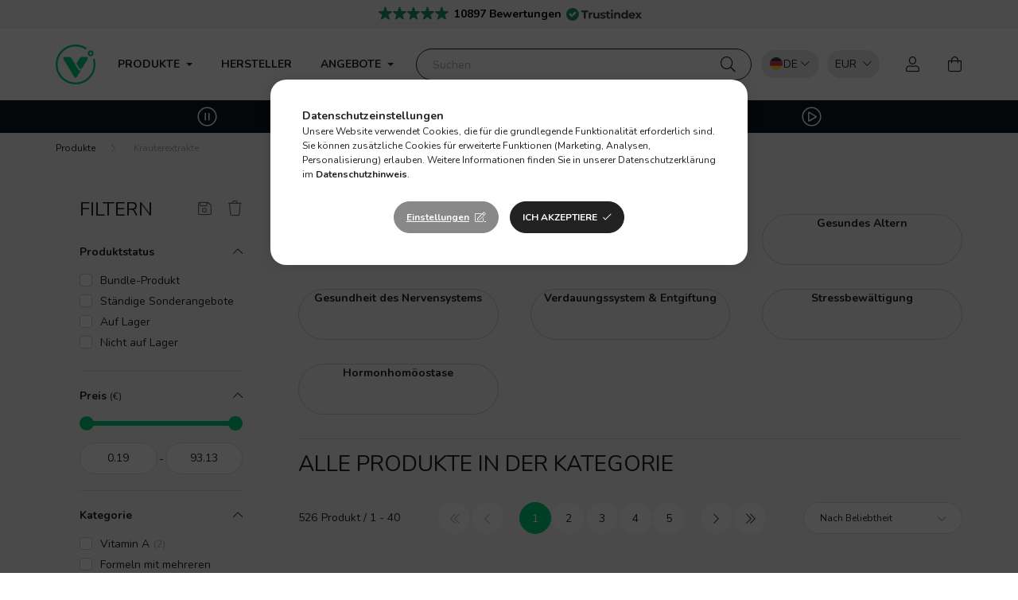

--- FILE ---
content_type: text/html
request_url: https://cdn.trustindex.io/widgets/3d/3d021b3399ac8519e176e3af39e/content.html
body_size: 425
content:
<div class=" ti-widget ti-no-profile-img " data-layout-id="60" data-layout-category="button" data-set-id="light-minimal" data-pid="3d021b3399ac8519e176e3af39e" data-language="de" data-close-locale="Schließen" data-rich-snippet="449d7d6957g12906" data-css-version="2" data-footer-link-domain="trustindex.io" data-size="1" > <div class="ti-widget-container"> <a href="https://www.trustindex.io/reviews/vitamin360.com" role="button" target="_blank" rel="noopener" class="ti-header ti-header-grid source-all" > <div class="ti-fade-container"> <div class="ti-mob-row"> <span class="ti-stars"><img class="ti-star f" src="https://cdn.trustindex.io/assets/platform/Trustindex/star/f.svg" alt="Trustindex" width="17" height="17" loading="lazy" /><img class="ti-star f" src="https://cdn.trustindex.io/assets/platform/Trustindex/star/f.svg" alt="Trustindex" width="17" height="17" loading="lazy" /><img class="ti-star f" src="https://cdn.trustindex.io/assets/platform/Trustindex/star/f.svg" alt="Trustindex" width="17" height="17" loading="lazy" /><img class="ti-star f" src="https://cdn.trustindex.io/assets/platform/Trustindex/star/f.svg" alt="Trustindex" width="17" height="17" loading="lazy" /><img class="ti-star f" src="https://cdn.trustindex.io/assets/platform/Trustindex/star/f.svg" alt="Trustindex" width="17" height="17" loading="lazy" /></span> </div> <div class="ti-mob-row"> <span class="nowrap"><strong>10897 Bewertungen</strong></span><div class="ti-small-logo"> <img src="https://cdn.trustindex.io/assets/platform/Trustindex/logo.svg" loading="lazy" alt="Trustindex" width="150" height="25" /> </div> </div> </div> </a> </div> </div> <style class="scss-content">.ti-widget[data-layout-id='60'][data-set-id='light-minimal'][data-pid='3d021b3399ac8519e176e3af39e'] .ti-widget-container,.ti-widget[data-layout-id='60'][data-set-id='light-minimal'][data-pid='3d021b3399ac8519e176e3af39e'] .ti-widget-container *{font-family:inherit}.ti-widget[data-layout-id='60'][data-set-id='light-minimal'][data-pid='3d021b3399ac8519e176e3af39e'] .ti-header{background-color:rgba(244, 244, 244, 0)}.ti-widget[data-layout-id='60'][data-set-id='light-minimal'][data-pid='3d021b3399ac8519e176e3af39e'] .ti-header:hover{transform:none}</style>

--- FILE ---
content_type: text/html; charset=UTF-8
request_url: https://de.vitamin360.com/krauterextrakte?action=cat_art_list&ajax=1&prefix=false&filter=&source_is_cat_page=1&page=1&cat_art_list_filter_loaded=0
body_size: 38782
content:
{"filter_box_content":"\n\n \n <div class=\"saved_filters_wrapper\"><\/div>\n \n \n <div class='product_filter_group filter-type--checkbox' id='param_product_status_group' data-id=\"product_status\">\n <div class=\"product_filter_title\" id=\"param_product_status_title\">\n <span class=\"product_filter_title__text\">Produktstatus<\/span>\n <\/div>\n <div class='product_filter_content position-relative product_filter_type_text product_filter_product_status_content ' id='param_product_status_content'>\n <div class='product_filter_text'>\n <div class='product_filter_checkbox custom-control custom-checkbox'>\n <span class=\"text_input\"> <input class=\"custom-control-input\" id='product_filter_checkbox_product_status_8c6e019bdf8b622daebc233df0535f30' type='checkbox' onclick='filter_activate_delay(&quot;&quot;);' value='artpack'\/>\n <label class=\"product_filter_link custom-control-label label-type--text\" for=\"product_filter_checkbox_product_status_8c6e019bdf8b622daebc233df0535f30\" role=\"button\">Bundle-Produkt<\/label>\n <\/span>\n <\/div>\n <\/div>\n <div class='product_filter_text'>\n <div class='product_filter_checkbox custom-control custom-checkbox'>\n <span class=\"text_input\"> <input class=\"custom-control-input\" id='product_filter_checkbox_product_status_e70b59714528d5798b1c8adaf0d0ed15' type='checkbox' onclick='filter_activate_delay(&quot;&quot;);' value='sale'\/>\n <label class=\"product_filter_link custom-control-label label-type--text\" for=\"product_filter_checkbox_product_status_e70b59714528d5798b1c8adaf0d0ed15\" role=\"button\">St\u00e4ndige Sonderangebote<\/label>\n <\/span>\n <\/div>\n <\/div>\n <div class='product_filter_text'>\n <div class='product_filter_checkbox custom-control custom-checkbox'>\n <span class=\"text_input\"> <input class=\"custom-control-input\" id='product_filter_checkbox_product_status_22443d20c0935036ad6700ba738256e6' type='checkbox' onclick='filter_activate_delay(&quot;&quot;);' value='in_stock'\/>\n <label class=\"product_filter_link custom-control-label label-type--text\" for=\"product_filter_checkbox_product_status_22443d20c0935036ad6700ba738256e6\" role=\"button\">Auf Lager<\/label>\n <\/span>\n <\/div>\n <\/div>\n <div class='product_filter_text'>\n <div class='product_filter_checkbox custom-control custom-checkbox'>\n <span class=\"text_input\"> <input class=\"custom-control-input\" id='product_filter_checkbox_product_status_41836646e391a1f4cfcd0e40e697a695' type='checkbox' onclick='filter_activate_delay(&quot;&quot;);' value='out_of_stock'\/>\n <label class=\"product_filter_link custom-control-label label-type--text\" for=\"product_filter_checkbox_product_status_41836646e391a1f4cfcd0e40e697a695\" role=\"button\">Nicht auf Lager<\/label>\n <\/span>\n <\/div>\n <\/div>\n <\/div>\n <\/div>\n <div class='product_filter_group filter-type--slider' id='param_price_group' data-id=\"price\" data-decimal-length=\"2\">\n <div class=\"product_filter_title\" id=\"param_price_title\">\n <span class=\"product_filter_title__text\">Preis<\/span>\n <span class=\"product_filter_num_texts\">(\u20ac)<\/span> <\/div>\n <div class='product_filter_content position-relative product_filter_type_num product_filter_price_content ' id='param_price_content'>\n <div class='product_filter_num mb-4' id='product_filter_num_price'><\/div>\n <div class='product_filter_num_text text-center d-none'>0,19 \u20ac - 93,13 \u20ac<\/div>\n <input type='hidden' class='akt_min' value='0.19'><input type='hidden' class='akt_max' value='93.13'><input type='hidden' class='base_min' value='0.19'><input type='hidden' class='base_max' value='93.13'><input type='hidden' class='text_before' value=''><input type='hidden' class='text_after' value=' \u20ac'><input type='hidden' class='decimal_length' value='2'>\n <form id=\"product_filter_num_form_price\">\n <div class='product_filter_num_inputs'>\n <div class=\"row gutters-5\">\n <div class=\"col-6 product_filter_num_from_col\">\n <div class=\"input-group mb-0\">\n <input class=\"form-control product_filter_price_input product_filter_num_from\" type=\"text\" inputmode=\"decimal\"\n id=\"filter-number-from-price\" aria-label=\"startdatum\" maxlength=\"5\"\n data-step=\"0.01\" data-min=\"0.19\" data-max=\"93.13\"\n value=\"0.19\"\n placeholder=\"startdatum\" data-slider-id=\"product_filter_num_price\" required\n >\n <\/div>\n <\/div>\n <div class=\"col-6\">\n <div class=\"input-group mb-0\">\n <input class=\"form-control product_filter_price_input product_filter_num_to\" type=\"text\" inputmode=\"decimal\"\n id=\"filter-number-to-price\" aria-label=\"fertig\" maxlength=\"5\"\n data-step=\"0.01\" data-min=\"0.19\" data-max=\"93.13\"\n value=\"93.13\"\n placeholder=\"fertig\" data-slider-id=\"product_filter_num_price\" required\n >\n <\/div>\n <\/div>\n \n <\/div>\n <script>\n function round(number, step) {\n let divided = 1 \/ step;\n return Math.round( number * divided ) \/ divided;\n }\n function filterNumInputChange(el) {\n let $thisGroup = el.closest('.product_filter_group');\n let $currencyRate = 1;\n let $decimalLength = $thisGroup.data('decimal-length');\n if ($thisGroup.attr('data-id') === 'price') {\n $currencyRate = parseFloat(UNAS.shop.currency_rate);\n }\n let $thisAktMinHidden = el.closest('.product_filter_group').find('.akt_min'); \/* akt_min hidden input *\/\n let $thisAktMaxHidden = el.closest('.product_filter_group').find('.akt_max'); \/* akt_max hidden input *\/\n let $thisAktMin = parseFloat($thisAktMinHidden.val()) * $currencyRate;\n let $thisAktMax = parseFloat($thisAktMaxHidden.val()) * $currencyRate;\n let $thisStep = parseFloat(el.attr('data-step'));\n let $thisMinVal = parseFloat(el.attr('data-min'));\n let $thisMaxVal = parseFloat(el.attr('data-max'));\n let $thisBelongSlider = $('#' + el.data('slider-id'));\n let $thisActVal = el.val().replace(\/\\s\/g, '');\n\n $thisActVal = parseFloat($thisActVal.replace(',','.'));\n $thisActVal = round($thisActVal,$thisStep);\n\n let $newTempMin = $thisMinVal;\n let $newTempMax = $thisMaxVal;\n\n \/*FROM INPUT*\/\n let reset = false;\n if (el.hasClass('product_filter_num_from')) {\n if ($thisActVal === '' || isNaN($thisActVal) ) {\n $newTempMin = $thisMinVal;\n reset = true;\n } else if ($thisActVal > $thisAktMax) { \/* ha nagyobb a be\u00edrt min, mint az aktu\u00e1lis max, akkor legyen: akt max *\/\n $newTempMin = $thisAktMax;\n } else if ($thisActVal <= $thisMinVal) {\n $newTempMin = $thisMinVal;\n reset = true;\n } else {\n $newTempMin = $thisActVal;\n }\n\n el.val(number_format($newTempMin,$decimalLength,money_dec,money_thousend));\n if (reset) {\n $thisAktMinHidden.val(el.closest('.product_filter_group').find('.base_min').val());\n $thisBelongSlider.slider(\"values\", 0, el.closest('.product_filter_group').find('.base_min').val());\n } else {\n $thisAktMinHidden.val(number_format(($newTempMin \/ $currencyRate), $decimalLength, '.', ''));\n $thisBelongSlider.slider(\"values\", 0, number_format(($newTempMin \/ $currencyRate), $decimalLength, '.', ''));\n }\n } else {\/*TO INPUT*\/\n if ($thisActVal === '' || isNaN($thisActVal) ) {\n $newTempMax = $thisMaxVal;\n reset = true;\n } else if ($thisActVal < $thisAktMin) { \/* ha kisebb a be\u00edrt max, mint az aktu\u00e1lis min, akkor legyen: akt min *\/\n $newTempMax = $thisAktMin;\n } else if ($thisActVal >= $thisMaxVal) {\n reset = true;\n $newTempMax = $thisMaxVal;\n } else {\n $newTempMax = $thisActVal;\n }\n\n el.val(number_format($newTempMax,$decimalLength,money_dec,money_thousend));\n if (reset){\n $thisAktMaxHidden.val(el.closest('.product_filter_group').find('.base_max').val());\n $thisBelongSlider.slider(\"values\", 1, el.closest('.product_filter_group').find('.base_max').val());\n } else {\n $thisAktMaxHidden.val(number_format(($newTempMax \/ $currencyRate), $decimalLength, '.', ''));\n $thisBelongSlider.slider(\"values\", 1, number_format(($newTempMax \/ $currencyRate), $decimalLength, '.', ''));\n }\n }\n }\n\n $(document).ready(function() {\n let productFilterNumInput = $(\".product_filter_num_inputs input\");\n\n productFilterNumInput.on('click', function () {\n let $this = $(this);\n $this.select();\n });\n\n productFilterNumInput.on('input', function(e) {\n const $this = $(this);\n const $thisGroup = $this.closest('.product_filter_group');\n const dec = $thisGroup.data(\"decimal-length\")\n\n let inputField = e.target;\n let inputValue = inputField.value;\n\n \/\/ Ha az input \u00fcres, ne csin\u00e1ljon semmit\n if (!inputValue) return;\n\n \/\/ Ellen\u0151rizd, hogy van-e pont vagy vessz\u0151\n const hasComma = inputValue.includes(',');\n const hasDot = inputValue.includes('.');\n\n \/\/ Ha m\u00e1r van pont, ne engedj vessz\u0151t, \u00e9s ford\u00edtva\n if (hasComma && hasDot) {\n \/\/ T\u00f6r\u00f6lj\u00fck az utols\u00f3 g\u00e9pelt karaktert, mert mindkett\u0151 van\n inputValue = inputValue.slice(0, -1);\n }\n\n \/\/ Csak sz\u00e1mjegyek, pont \u00e9s vessz\u0151 maradhat\n let sanitizedInput = inputValue.replace(\/[^0-9.,]\/g, '');\n\n \/\/ Vessz\u0151 \u00e9s pont sem kell\n if (dec == 0) {\n sanitizedInput = inputValue.replace(\/[^0-9]\/g, '');\n }\n\n \/\/ Ellen\u0151rizz\u00fck, hogy van-e tizedesvessz\u0151 vagy tizedespont, \u00e9s ha igen, azt meg\u0151rizz\u00fck\n let parts = sanitizedInput.split(hasComma ? ',' : '.');\n let integerPart = parts[0].replace(\/\\B(?=(\\d{3})+(?!\\d))\/g, money_thousend);\n let decimalPart = parts[1] ? parts[1].slice(0, dec) : '';\n\n \/\/ Nem kezdhet null\u00e1val, kiv\u00e9ve ha tizedes sz\u00e1m\n if (integerPart.length > 1 && integerPart.startsWith('0') && !decimalPart) {\n integerPart = integerPart.slice(1);\n }\n\n \/\/ Rakjuk \u00fajra \u00f6ssze a sz\u00e1mot\n let inputNew = parts.length > 1 ? `${integerPart}${hasComma ? ',' : '.'}${decimalPart}` : integerPart;\n\n e.target.value = inputNew;\n });\n\n let productFilterNumInputValue = '';\n productFilterNumInput.on('focus',function() {\n productFilterNumInputValue = this.value;\n });\n\n let productFilterNumInputTimeoutId;\n productFilterNumInput.on('keyup',function(e) {\n clearTimeout(productFilterNumInputTimeoutId);\n let $this = $(this);\n\n if (e.key === 'Enter') {\n e.preventDefault();\n filterNumInputChange($this);\n } else if (e.target.value != '') {\n productFilterNumInputTimeoutId = setTimeout(filterNumInputChange, 2000, $this);\n }\n });\n\n productFilterNumInput.on('blur', function() {\n clearTimeout(productFilterNumInputTimeoutId);\n\n let $this = $(this);\n let $thisVal = $this.val();\n\n if ( $thisVal !== '' && $thisVal !== productFilterNumInputValue ||\n $thisVal === ''\n ) {\n filterNumInputChange($this);\n return;\n }\n });\n });\n <\/script>\n <\/div>\n <\/form>\n <\/div>\n <\/div>\n <div class='product_filter_group filter-type--checkbox' id='param_6468085_group' data-id=\"6468085\">\n <div class=\"product_filter_title\" id=\"param_6468085_title\">\n <span class=\"product_filter_title__text\">Kategorie<\/span>\n <\/div>\n <div class='product_filter_content position-relative product_filter_type_textmore product_filter_6468085_content ' id='param_6468085_content'>\n <div class='product_filter_text product_filter_value_count_refresh product_filter_6468085_value product_filter_6468085_value_55cf085e602b266fef65305553ffb09b product_filter_value_enabled'>\n <div class='product_filter_checkbox custom-control custom-checkbox'>\n <span class=\"text_input\"> <input class=\"custom-control-input\" id='product_filter_checkbox_6468085_55cf085e602b266fef65305553ffb09b' type='checkbox' onclick='clicked_param_id=&quot;6468085&quot;;clicked_param_value=&quot;55cf085e602b266fef65305553ffb09b&quot;;filter_activate_delay(&quot;&quot;);' value='Vitamin A'\/>\n <label class=\"product_filter_link custom-control-label label-type--textmore\" for=\"product_filter_checkbox_6468085_55cf085e602b266fef65305553ffb09b\" role=\"button\">Vitamin A<span class='product_filter_text_count'><span class=\"product_filter_text_count_value\">2<\/span><\/span><\/label>\n <\/span>\n <\/div>\n <\/div>\n <div class='product_filter_text product_filter_value_count_refresh product_filter_6468085_value product_filter_6468085_value_bf523aa5f65e92ef801985efeedde59a product_filter_value_enabled'>\n <div class='product_filter_checkbox custom-control custom-checkbox'>\n <span class=\"text_input\"> <input class=\"custom-control-input\" id='product_filter_checkbox_6468085_bf523aa5f65e92ef801985efeedde59a' type='checkbox' onclick='clicked_param_id=&quot;6468085&quot;;clicked_param_value=&quot;bf523aa5f65e92ef801985efeedde59a&quot;;filter_activate_delay(&quot;&quot;);' value='Formeln mit mehreren Mineralien'\/>\n <label class=\"product_filter_link custom-control-label label-type--textmore\" for=\"product_filter_checkbox_6468085_bf523aa5f65e92ef801985efeedde59a\" role=\"button\">Formeln mit mehreren Mineralien<span class='product_filter_text_count'><span class=\"product_filter_text_count_value\">1<\/span><\/span><\/label>\n <\/span>\n <\/div>\n <\/div>\n <div class='product_filter_text product_filter_value_count_refresh product_filter_6468085_value product_filter_6468085_value_af69a02113a7d373d33d598f3de82224 product_filter_value_enabled'>\n <div class='product_filter_checkbox custom-control custom-checkbox'>\n <span class=\"text_input\"> <input class=\"custom-control-input\" id='product_filter_checkbox_6468085_af69a02113a7d373d33d598f3de82224' type='checkbox' onclick='clicked_param_id=&quot;6468085&quot;;clicked_param_value=&quot;af69a02113a7d373d33d598f3de82224&quot;;filter_activate_delay(&quot;&quot;);' value='Antioxidative Vitamine'\/>\n <label class=\"product_filter_link custom-control-label label-type--textmore\" for=\"product_filter_checkbox_6468085_af69a02113a7d373d33d598f3de82224\" role=\"button\">Antioxidative Vitamine<span class='product_filter_text_count'><span class=\"product_filter_text_count_value\">6<\/span><\/span><\/label>\n <\/span>\n <\/div>\n <\/div>\n <div class='product_filter_text product_filter_value_count_refresh product_filter_6468085_value product_filter_6468085_value_9d903cc2d99bd3ec92b3f028a3f6b24a product_filter_value_enabled'>\n <div class='product_filter_checkbox custom-control custom-checkbox'>\n <span class=\"text_input\"> <input class=\"custom-control-input\" id='product_filter_checkbox_6468085_9d903cc2d99bd3ec92b3f028a3f6b24a' type='checkbox' onclick='clicked_param_id=&quot;6468085&quot;;clicked_param_value=&quot;9d903cc2d99bd3ec92b3f028a3f6b24a&quot;;filter_activate_delay(&quot;&quot;);' value='Testosteron-Booster'\/>\n <label class=\"product_filter_link custom-control-label label-type--textmore\" for=\"product_filter_checkbox_6468085_9d903cc2d99bd3ec92b3f028a3f6b24a\" role=\"button\">Testosteron-Booster<span class='product_filter_text_count'><span class=\"product_filter_text_count_value\">38<\/span><\/span><\/label>\n <\/span>\n <\/div>\n <\/div>\n <div class='product_filter_text product_filter_value_count_refresh product_filter_6468085_value product_filter_6468085_value_5ab09b2b54d546edebb1781b7b67e2b6 product_filter_value_enabled'>\n <div class='product_filter_checkbox custom-control custom-checkbox'>\n <span class=\"text_input\"> <input class=\"custom-control-input\" id='product_filter_checkbox_6468085_5ab09b2b54d546edebb1781b7b67e2b6' type='checkbox' onclick='clicked_param_id=&quot;6468085&quot;;clicked_param_value=&quot;5ab09b2b54d546edebb1781b7b67e2b6&quot;;filter_activate_delay(&quot;&quot;);' value='Tryptophan'\/>\n <label class=\"product_filter_link custom-control-label label-type--textmore\" for=\"product_filter_checkbox_6468085_5ab09b2b54d546edebb1781b7b67e2b6\" role=\"button\">Tryptophan<span class='product_filter_text_count'><span class=\"product_filter_text_count_value\">1<\/span><\/span><\/label>\n <\/span>\n <\/div>\n <\/div>\n <div class='product_filter_text product_filter_value_count_refresh product_filter_6468085_value product_filter_6468085_value_bb0f7d47bfe7743bd684dd09f547fceb product_filter_value_enabled'>\n <div class='product_filter_checkbox custom-control custom-checkbox'>\n <span class=\"text_input\"> <input class=\"custom-control-input\" id='product_filter_checkbox_6468085_bb0f7d47bfe7743bd684dd09f547fceb' type='checkbox' onclick='clicked_param_id=&quot;6468085&quot;;clicked_param_value=&quot;bb0f7d47bfe7743bd684dd09f547fceb&quot;;filter_activate_delay(&quot;&quot;);' value='Pr\u00e4biotika'\/>\n <label class=\"product_filter_link custom-control-label label-type--textmore\" for=\"product_filter_checkbox_6468085_bb0f7d47bfe7743bd684dd09f547fceb\" role=\"button\">Pr\u00e4biotika<span class='product_filter_text_count'><span class=\"product_filter_text_count_value\">1<\/span><\/span><\/label>\n <\/span>\n <\/div>\n <\/div>\n <div class='product_filter_text product_filter_value_count_refresh product_filter_6468085_value product_filter_6468085_value_7077f14e4ca18d9f5a74dd619970013c product_filter_value_enabled'>\n <div class='product_filter_checkbox custom-control custom-checkbox'>\n <span class=\"text_input\"> <input class=\"custom-control-input\" id='product_filter_checkbox_6468085_7077f14e4ca18d9f5a74dd619970013c' type='checkbox' onclick='clicked_param_id=&quot;6468085&quot;;clicked_param_value=&quot;7077f14e4ca18d9f5a74dd619970013c&quot;;filter_activate_delay(&quot;&quot;);' value='Leber- und Nierenunterst\u00fctzung'\/>\n <label class=\"product_filter_link custom-control-label label-type--textmore\" for=\"product_filter_checkbox_6468085_7077f14e4ca18d9f5a74dd619970013c\" role=\"button\">Leber- und Nierenunterst\u00fctzung<span class='product_filter_text_count'><span class=\"product_filter_text_count_value\">35<\/span><\/span><\/label>\n <\/span>\n <\/div>\n <\/div>\n <div class='product_filter_text product_filter_value_count_refresh product_filter_6468085_value product_filter_6468085_value_2cfab0b2f0c673aa9759e0f2cb9b10dd product_filter_value_enabled'>\n <div class='product_filter_checkbox custom-control custom-checkbox'>\n <span class=\"text_input\"> <input class=\"custom-control-input\" id='product_filter_checkbox_6468085_2cfab0b2f0c673aa9759e0f2cb9b10dd' type='checkbox' onclick='clicked_param_id=&quot;6468085&quot;;clicked_param_value=&quot;2cfab0b2f0c673aa9759e0f2cb9b10dd&quot;;filter_activate_delay(&quot;&quot;);' value='Booster mit Stimulanzien'\/>\n <label class=\"product_filter_link custom-control-label label-type--textmore\" for=\"product_filter_checkbox_6468085_2cfab0b2f0c673aa9759e0f2cb9b10dd\" role=\"button\">Booster mit Stimulanzien<span class='product_filter_text_count'><span class=\"product_filter_text_count_value\">3<\/span><\/span><\/label>\n <\/span>\n <\/div>\n <\/div>\n <div class='product_filter_text product_filter_value_count_refresh product_filter_6468085_value product_filter_6468085_value_2dd6f9082105f9800ad241d71533e6f3 product_filter_value_enabled'>\n <div class='product_filter_checkbox custom-control custom-checkbox'>\n <span class=\"text_input\"> <input class=\"custom-control-input\" id='product_filter_checkbox_6468085_2dd6f9082105f9800ad241d71533e6f3' type='checkbox' onclick='clicked_param_id=&quot;6468085&quot;;clicked_param_value=&quot;2dd6f9082105f9800ad241d71533e6f3&quot;;filter_activate_delay(&quot;&quot;);' value='Unterst\u00fctzung der Muskelregeneration'\/>\n <label class=\"product_filter_link custom-control-label label-type--textmore\" for=\"product_filter_checkbox_6468085_2dd6f9082105f9800ad241d71533e6f3\" role=\"button\">Unterst\u00fctzung der Muskelregeneration<span class='product_filter_text_count'><span class=\"product_filter_text_count_value\">3<\/span><\/span><\/label>\n <\/span>\n <\/div>\n <\/div>\n <div class='product_filter_text product_filter_value_count_refresh product_filter_6468085_value product_filter_6468085_value_15a5cc340ca984530ded30c7172a7ca8 product_filter_value_enabled'>\n <div class='product_filter_checkbox custom-control custom-checkbox'>\n <span class=\"text_input\"> <input class=\"custom-control-input\" id='product_filter_checkbox_6468085_15a5cc340ca984530ded30c7172a7ca8' type='checkbox' onclick='clicked_param_id=&quot;6468085&quot;;clicked_param_value=&quot;15a5cc340ca984530ded30c7172a7ca8&quot;;filter_activate_delay(&quot;&quot;);' value='Stimulanzienfreie Fatburner'\/>\n <label class=\"product_filter_link custom-control-label label-type--textmore\" for=\"product_filter_checkbox_6468085_15a5cc340ca984530ded30c7172a7ca8\" role=\"button\">Stimulanzienfreie Fatburner<span class='product_filter_text_count'><span class=\"product_filter_text_count_value\">5<\/span><\/span><\/label>\n <\/span>\n <\/div>\n <\/div>\n <div class='product_filter_text product_filter_value_count_refresh product_filter_6468085_value product_filter_6468085_value_ba79aae7ff8771183844f51fa2f3a0dd product_filter_value_enabled'>\n <div class='product_filter_checkbox custom-control custom-checkbox'>\n <span class=\"text_input\"> <input class=\"custom-control-input\" id='product_filter_checkbox_6468085_ba79aae7ff8771183844f51fa2f3a0dd' type='checkbox' onclick='clicked_param_id=&quot;6468085&quot;;clicked_param_value=&quot;ba79aae7ff8771183844f51fa2f3a0dd&quot;;filter_activate_delay(&quot;&quot;);' value='Ashwagandha (Schlafbeere)'\/>\n <label class=\"product_filter_link custom-control-label label-type--textmore\" for=\"product_filter_checkbox_6468085_ba79aae7ff8771183844f51fa2f3a0dd\" role=\"button\">Ashwagandha (Schlafbeere)<span class='product_filter_text_count'><span class=\"product_filter_text_count_value\">54<\/span><\/span><\/label>\n <\/span>\n <\/div>\n <\/div>\n <div class='product_filter_text product_filter_value_count_refresh product_filter_6468085_value product_filter_6468085_value_c5b60c10b6bdba35f3d6285f0e881889 product_filter_value_enabled'>\n <div class='product_filter_checkbox custom-control custom-checkbox'>\n <span class=\"text_input\"> <input class=\"custom-control-input\" id='product_filter_checkbox_6468085_c5b60c10b6bdba35f3d6285f0e881889' type='checkbox' onclick='clicked_param_id=&quot;6468085&quot;;clicked_param_value=&quot;c5b60c10b6bdba35f3d6285f0e881889&quot;;filter_activate_delay(&quot;&quot;);' value='Garlic (Knoblauch)'\/>\n <label class=\"product_filter_link custom-control-label label-type--textmore\" for=\"product_filter_checkbox_6468085_c5b60c10b6bdba35f3d6285f0e881889\" role=\"button\">Garlic (Knoblauch)<span class='product_filter_text_count'><span class=\"product_filter_text_count_value\">14<\/span><\/span><\/label>\n <\/span>\n <\/div>\n <\/div>\n <div class='product_filter_text product_filter_value_count_refresh product_filter_6468085_value product_filter_6468085_value_20e7c0e51e6e1c72620cda5ed0350d40 product_filter_value_enabled'>\n <div class='product_filter_checkbox custom-control custom-checkbox'>\n <span class=\"text_input\"> <input class=\"custom-control-input\" id='product_filter_checkbox_6468085_20e7c0e51e6e1c72620cda5ed0350d40' type='checkbox' onclick='clicked_param_id=&quot;6468085&quot;;clicked_param_value=&quot;20e7c0e51e6e1c72620cda5ed0350d40&quot;;filter_activate_delay(&quot;&quot;);' value='Fenugreek (Bockshornklee)'\/>\n <label class=\"product_filter_link custom-control-label label-type--textmore\" for=\"product_filter_checkbox_6468085_20e7c0e51e6e1c72620cda5ed0350d40\" role=\"button\">Fenugreek (Bockshornklee)<span class='product_filter_text_count'><span class=\"product_filter_text_count_value\">15<\/span><\/span><\/label>\n <\/span>\n <\/div>\n <\/div>\n <div class='product_filter_text product_filter_value_count_refresh product_filter_6468085_value product_filter_6468085_value_a2f8f03e8d982b23b0a8a46571c633bd product_filter_value_enabled'>\n <div class='product_filter_checkbox custom-control custom-checkbox'>\n <span class=\"text_input\"> <input class=\"custom-control-input\" id='product_filter_checkbox_6468085_a2f8f03e8d982b23b0a8a46571c633bd' type='checkbox' onclick='clicked_param_id=&quot;6468085&quot;;clicked_param_value=&quot;a2f8f03e8d982b23b0a8a46571c633bd&quot;;filter_activate_delay(&quot;&quot;);' value='Traubenkernextrakt'\/>\n <label class=\"product_filter_link custom-control-label label-type--textmore\" for=\"product_filter_checkbox_6468085_a2f8f03e8d982b23b0a8a46571c633bd\" role=\"button\">Traubenkernextrakt<span class='product_filter_text_count'><span class=\"product_filter_text_count_value\">12<\/span><\/span><\/label>\n <\/span>\n <\/div>\n <\/div>\n <div class='product_filter_text product_filter_value_count_refresh product_filter_6468085_value product_filter_6468085_value_cf236c9a4071659c80e7bf9e53e011b3 product_filter_value_enabled'>\n <div class='product_filter_checkbox custom-control custom-checkbox'>\n <span class=\"text_input\"> <input class=\"custom-control-input\" id='product_filter_checkbox_6468085_cf236c9a4071659c80e7bf9e53e011b3' type='checkbox' onclick='clicked_param_id=&quot;6468085&quot;;clicked_param_value=&quot;cf236c9a4071659c80e7bf9e53e011b3&quot;;filter_activate_delay(&quot;&quot;);' value='Ginger Root (Ingwerwurzel)'\/>\n <label class=\"product_filter_link custom-control-label label-type--textmore\" for=\"product_filter_checkbox_6468085_cf236c9a4071659c80e7bf9e53e011b3\" role=\"button\">Ginger Root (Ingwerwurzel)<span class='product_filter_text_count'><span class=\"product_filter_text_count_value\">19<\/span><\/span><\/label>\n <\/span>\n <\/div>\n <\/div>\n <div class='product_filter_text product_filter_value_count_refresh product_filter_6468085_value product_filter_6468085_value_7bbf952e8124471b5344d8f0f5ddb62e product_filter_value_enabled'>\n <div class='product_filter_checkbox custom-control custom-checkbox'>\n <span class=\"text_input\"> <input class=\"custom-control-input\" id='product_filter_checkbox_6468085_7bbf952e8124471b5344d8f0f5ddb62e' type='checkbox' onclick='clicked_param_id=&quot;6468085&quot;;clicked_param_value=&quot;7bbf952e8124471b5344d8f0f5ddb62e&quot;;filter_activate_delay(&quot;&quot;);' value='Superfoods'\/>\n <label class=\"product_filter_link custom-control-label label-type--textmore\" for=\"product_filter_checkbox_6468085_7bbf952e8124471b5344d8f0f5ddb62e\" role=\"button\">Superfoods<span class='product_filter_text_count'><span class=\"product_filter_text_count_value\">1<\/span><\/span><\/label>\n <\/span>\n <\/div>\n <\/div>\n <div class='product_filter_text product_filter_value_count_refresh product_filter_6468085_value product_filter_6468085_value_d8fb3677682b11831130d343c3bb1f8f product_filter_value_enabled'>\n <div class='product_filter_checkbox custom-control custom-checkbox'>\n <span class=\"text_input\"> <input class=\"custom-control-input\" id='product_filter_checkbox_6468085_d8fb3677682b11831130d343c3bb1f8f' type='checkbox' onclick='clicked_param_id=&quot;6468085&quot;;clicked_param_value=&quot;d8fb3677682b11831130d343c3bb1f8f&quot;;filter_activate_delay(&quot;&quot;);' value='Immunit\u00e4t'\/>\n <label class=\"product_filter_link custom-control-label label-type--textmore\" for=\"product_filter_checkbox_6468085_d8fb3677682b11831130d343c3bb1f8f\" role=\"button\">Immunit\u00e4t<span class='product_filter_text_count'><span class=\"product_filter_text_count_value\">110<\/span><\/span><\/label>\n <\/span>\n <\/div>\n <\/div>\n <div class='product_filter_text product_filter_value_count_refresh product_filter_6468085_value product_filter_6468085_value_0aa0d7e909869b8b257f370c1981d8c7 product_filter_value_enabled'>\n <div class='product_filter_checkbox custom-control custom-checkbox'>\n <span class=\"text_input\"> <input class=\"custom-control-input\" id='product_filter_checkbox_6468085_0aa0d7e909869b8b257f370c1981d8c7' type='checkbox' onclick='clicked_param_id=&quot;6468085&quot;;clicked_param_value=&quot;0aa0d7e909869b8b257f370c1981d8c7&quot;;filter_activate_delay(&quot;&quot;);' value='Feuchtigkeitscremes'\/>\n <label class=\"product_filter_link custom-control-label label-type--textmore\" for=\"product_filter_checkbox_6468085_0aa0d7e909869b8b257f370c1981d8c7\" role=\"button\">Feuchtigkeitscremes<span class='product_filter_text_count'><span class=\"product_filter_text_count_value\">2<\/span><\/span><\/label>\n <\/span>\n <\/div>\n <\/div>\n <div class='product_filter_text product_filter_value_count_refresh product_filter_6468085_value product_filter_6468085_value_52c7bb74f8838c4e2037ae477d1bf89a product_filter_value_enabled'>\n <div class='product_filter_checkbox custom-control custom-checkbox'>\n <span class=\"text_input\"> <input class=\"custom-control-input\" id='product_filter_checkbox_6468085_52c7bb74f8838c4e2037ae477d1bf89a' type='checkbox' onclick='clicked_param_id=&quot;6468085&quot;;clicked_param_value=&quot;52c7bb74f8838c4e2037ae477d1bf89a&quot;;filter_activate_delay(&quot;&quot;);' value='Vitamin B'\/>\n <label class=\"product_filter_link custom-control-label label-type--textmore\" for=\"product_filter_checkbox_6468085_52c7bb74f8838c4e2037ae477d1bf89a\" role=\"button\">Vitamin B<span class='product_filter_text_count'><span class=\"product_filter_text_count_value\">10<\/span><\/span><\/label>\n <\/span>\n <\/div>\n <\/div>\n <div class='product_filter_text product_filter_value_count_refresh product_filter_6468085_value product_filter_6468085_value_5eb11a7da15132f9fbb44c0c6b73a3e5 product_filter_value_enabled'>\n <div class='product_filter_checkbox custom-control custom-checkbox'>\n <span class=\"text_input\"> <input class=\"custom-control-input\" id='product_filter_checkbox_6468085_5eb11a7da15132f9fbb44c0c6b73a3e5' type='checkbox' onclick='clicked_param_id=&quot;6468085&quot;;clicked_param_value=&quot;5eb11a7da15132f9fbb44c0c6b73a3e5&quot;;filter_activate_delay(&quot;&quot;);' value='Zink'\/>\n <label class=\"product_filter_link custom-control-label label-type--textmore\" for=\"product_filter_checkbox_6468085_5eb11a7da15132f9fbb44c0c6b73a3e5\" role=\"button\">Zink<span class='product_filter_text_count'><span class=\"product_filter_text_count_value\">5<\/span><\/span><\/label>\n <\/span>\n <\/div>\n <\/div>\n <div class='product_filter_text product_filter_value_count_refresh product_filter_6468085_value product_filter_6468085_value_e777a283155fcdee19fc50dca863f185 product_filter_value_enabled'>\n <div class='product_filter_checkbox custom-control custom-checkbox'>\n <span class=\"text_input\"> <input class=\"custom-control-input\" id='product_filter_checkbox_6468085_e777a283155fcdee19fc50dca863f185' type='checkbox' onclick='clicked_param_id=&quot;6468085&quot;;clicked_param_value=&quot;e777a283155fcdee19fc50dca863f185&quot;;filter_activate_delay(&quot;&quot;);' value='Pflanzliche Antioxidantien'\/>\n <label class=\"product_filter_link custom-control-label label-type--textmore\" for=\"product_filter_checkbox_6468085_e777a283155fcdee19fc50dca863f185\" role=\"button\">Pflanzliche Antioxidantien<span class='product_filter_text_count'><span class=\"product_filter_text_count_value\">189<\/span><\/span><\/label>\n <\/span>\n <\/div>\n <\/div>\n <div class='product_filter_text product_filter_value_count_refresh product_filter_6468085_value product_filter_6468085_value_b7dcb6de6c575776556d204e5137eced product_filter_value_enabled'>\n <div class='product_filter_checkbox custom-control custom-checkbox'>\n <span class=\"text_input\"> <input class=\"custom-control-input\" id='product_filter_checkbox_6468085_b7dcb6de6c575776556d204e5137eced' type='checkbox' onclick='clicked_param_id=&quot;6468085&quot;;clicked_param_value=&quot;b7dcb6de6c575776556d204e5137eced&quot;;filter_activate_delay(&quot;&quot;);' value='Taurin'\/>\n <label class=\"product_filter_link custom-control-label label-type--textmore\" for=\"product_filter_checkbox_6468085_b7dcb6de6c575776556d204e5137eced\" role=\"button\">Taurin<span class='product_filter_text_count'><span class=\"product_filter_text_count_value\">2<\/span><\/span><\/label>\n <\/span>\n <\/div>\n <\/div>\n <div class='product_filter_text product_filter_value_count_refresh product_filter_6468085_value product_filter_6468085_value_de2e3a622371a7bc15ff155e9f06be71 product_filter_value_enabled'>\n <div class='product_filter_checkbox custom-control custom-checkbox'>\n <span class=\"text_input\"> <input class=\"custom-control-input\" id='product_filter_checkbox_6468085_de2e3a622371a7bc15ff155e9f06be71' type='checkbox' onclick='clicked_param_id=&quot;6468085&quot;;clicked_param_value=&quot;de2e3a622371a7bc15ff155e9f06be71&quot;;filter_activate_delay(&quot;&quot;);' value='Prostatagesundheit'\/>\n <label class=\"product_filter_link custom-control-label label-type--textmore\" for=\"product_filter_checkbox_6468085_de2e3a622371a7bc15ff155e9f06be71\" role=\"button\">Prostatagesundheit<span class='product_filter_text_count'><span class=\"product_filter_text_count_value\">20<\/span><\/span><\/label>\n <\/span>\n <\/div>\n <\/div>\n <div class='product_filter_text product_filter_value_count_refresh product_filter_6468085_value product_filter_6468085_value_5b0599fb84a53e84b475157dd11c7ed7 product_filter_value_enabled'>\n <div class='product_filter_checkbox custom-control custom-checkbox'>\n <span class=\"text_input\"> <input class=\"custom-control-input\" id='product_filter_checkbox_6468085_5b0599fb84a53e84b475157dd11c7ed7' type='checkbox' onclick='clicked_param_id=&quot;6468085&quot;;clicked_param_value=&quot;5b0599fb84a53e84b475157dd11c7ed7&quot;;filter_activate_delay(&quot;&quot;);' value='\u00d6strogendominanz'\/>\n <label class=\"product_filter_link custom-control-label label-type--textmore\" for=\"product_filter_checkbox_6468085_5b0599fb84a53e84b475157dd11c7ed7\" role=\"button\">\u00d6strogendominanz<span class='product_filter_text_count'><span class=\"product_filter_text_count_value\">9<\/span><\/span><\/label>\n <\/span>\n <\/div>\n <\/div>\n <div class='product_filter_text product_filter_value_count_refresh product_filter_6468085_value product_filter_6468085_value_714cec07a72e76f24a06ca8413d0006f product_filter_value_enabled'>\n <div class='product_filter_checkbox custom-control custom-checkbox'>\n <span class=\"text_input\"> <input class=\"custom-control-input\" id='product_filter_checkbox_6468085_714cec07a72e76f24a06ca8413d0006f' type='checkbox' onclick='clicked_param_id=&quot;6468085&quot;;clicked_param_value=&quot;714cec07a72e76f24a06ca8413d0006f&quot;;filter_activate_delay(&quot;&quot;);' value='Probiotika'\/>\n <label class=\"product_filter_link custom-control-label label-type--textmore\" for=\"product_filter_checkbox_6468085_714cec07a72e76f24a06ca8413d0006f\" role=\"button\">Probiotika<span class='product_filter_text_count'><span class=\"product_filter_text_count_value\">1<\/span><\/span><\/label>\n <\/span>\n <\/div>\n <\/div>\n <div class='product_filter_text product_filter_value_count_refresh product_filter_6468085_value product_filter_6468085_value_c270affd58af778da5c3db4b2e7a60ab product_filter_value_enabled'>\n <div class='product_filter_checkbox custom-control custom-checkbox'>\n <span class=\"text_input\"> <input class=\"custom-control-input\" id='product_filter_checkbox_6468085_c270affd58af778da5c3db4b2e7a60ab' type='checkbox' onclick='clicked_param_id=&quot;6468085&quot;;clicked_param_value=&quot;c270affd58af778da5c3db4b2e7a60ab&quot;;filter_activate_delay(&quot;&quot;);' value='Candida-Unterst\u00fctzung'\/>\n <label class=\"product_filter_link custom-control-label label-type--textmore\" for=\"product_filter_checkbox_6468085_c270affd58af778da5c3db4b2e7a60ab\" role=\"button\">Candida-Unterst\u00fctzung<span class='product_filter_text_count'><span class=\"product_filter_text_count_value\">3<\/span><\/span><\/label>\n <\/span>\n <\/div>\n <\/div>\n <div class='product_filter_text product_filter_value_count_refresh product_filter_6468085_value product_filter_6468085_value_70aafd038d38791e23ab4e9f2af7ea5c product_filter_value_enabled'>\n <div class='product_filter_checkbox custom-control custom-checkbox'>\n <span class=\"text_input\"> <input class=\"custom-control-input\" id='product_filter_checkbox_6468085_70aafd038d38791e23ab4e9f2af7ea5c' type='checkbox' onclick='clicked_param_id=&quot;6468085&quot;;clicked_param_value=&quot;70aafd038d38791e23ab4e9f2af7ea5c&quot;;filter_activate_delay(&quot;&quot;);' value='Schlaf- und Entspannungsunterst\u00fctzung'\/>\n <label class=\"product_filter_link custom-control-label label-type--textmore\" for=\"product_filter_checkbox_6468085_70aafd038d38791e23ab4e9f2af7ea5c\" role=\"button\">Schlaf- und Entspannungsunterst\u00fctzung<span class='product_filter_text_count'><span class=\"product_filter_text_count_value\">13<\/span><\/span><\/label>\n <\/span>\n <\/div>\n <\/div>\n <div class='product_filter_text product_filter_value_count_refresh product_filter_6468085_value product_filter_6468085_value_5a523861bcf1c767ca98264f1358c988 product_filter_value_enabled'>\n <div class='product_filter_checkbox custom-control custom-checkbox'>\n <span class=\"text_input\"> <input class=\"custom-control-input\" id='product_filter_checkbox_6468085_5a523861bcf1c767ca98264f1358c988' type='checkbox' onclick='clicked_param_id=&quot;6468085&quot;;clicked_param_value=&quot;5a523861bcf1c767ca98264f1358c988&quot;;filter_activate_delay(&quot;&quot;);' value='Thermogene Fatburner'\/>\n <label class=\"product_filter_link custom-control-label label-type--textmore\" for=\"product_filter_checkbox_6468085_5a523861bcf1c767ca98264f1358c988\" role=\"button\">Thermogene Fatburner<span class='product_filter_text_count'><span class=\"product_filter_text_count_value\">7<\/span><\/span><\/label>\n <\/span>\n <\/div>\n <\/div>\n <div class='product_filter_text product_filter_value_count_refresh product_filter_6468085_value product_filter_6468085_value_28b47e73e2042c801b97073db956a16c product_filter_value_enabled'>\n <div class='product_filter_checkbox custom-control custom-checkbox'>\n <span class=\"text_input\"> <input class=\"custom-control-input\" id='product_filter_checkbox_6468085_28b47e73e2042c801b97073db956a16c' type='checkbox' onclick='clicked_param_id=&quot;6468085&quot;;clicked_param_value=&quot;28b47e73e2042c801b97073db956a16c&quot;;filter_activate_delay(&quot;&quot;);' value='Spirulina'\/>\n <label class=\"product_filter_link custom-control-label label-type--textmore\" for=\"product_filter_checkbox_6468085_28b47e73e2042c801b97073db956a16c\" role=\"button\">Spirulina<span class='product_filter_text_count'><span class=\"product_filter_text_count_value\">13<\/span><\/span><\/label>\n <\/span>\n <\/div>\n <\/div>\n <div class='product_filter_text product_filter_value_count_refresh product_filter_6468085_value product_filter_6468085_value_2ab2ace87c9125fa7206ab3c4ed35abd product_filter_value_enabled'>\n <div class='product_filter_checkbox custom-control custom-checkbox'>\n <span class=\"text_input\"> <input class=\"custom-control-input\" id='product_filter_checkbox_6468085_2ab2ace87c9125fa7206ab3c4ed35abd' type='checkbox' onclick='clicked_param_id=&quot;6468085&quot;;clicked_param_value=&quot;2ab2ace87c9125fa7206ab3c4ed35abd&quot;;filter_activate_delay(&quot;&quot;);' value='Rose Hip (Hagebutten)'\/>\n <label class=\"product_filter_link custom-control-label label-type--textmore\" for=\"product_filter_checkbox_6468085_2ab2ace87c9125fa7206ab3c4ed35abd\" role=\"button\">Rose Hip (Hagebutten)<span class='product_filter_text_count'><span class=\"product_filter_text_count_value\">13<\/span><\/span><\/label>\n <\/span>\n <\/div>\n <\/div>\n <div class='product_filter_text product_filter_value_count_refresh product_filter_6468085_value product_filter_6468085_value_22b6bdff5a6349d483235d63ee72bca1 product_filter_value_enabled'>\n <div class='product_filter_checkbox custom-control custom-checkbox'>\n <span class=\"text_input\"> <input class=\"custom-control-input\" id='product_filter_checkbox_6468085_22b6bdff5a6349d483235d63ee72bca1' type='checkbox' onclick='clicked_param_id=&quot;6468085&quot;;clicked_param_value=&quot;22b6bdff5a6349d483235d63ee72bca1&quot;;filter_activate_delay(&quot;&quot;);' value='Tribulus Terrestris (Erdsternchen)'\/>\n <label class=\"product_filter_link custom-control-label label-type--textmore\" for=\"product_filter_checkbox_6468085_22b6bdff5a6349d483235d63ee72bca1\" role=\"button\">Tribulus Terrestris (Erdsternchen)<span class='product_filter_text_count'><span class=\"product_filter_text_count_value\">20<\/span><\/span><\/label>\n <\/span>\n <\/div>\n <\/div>\n <div class='product_filter_text product_filter_value_count_refresh product_filter_6468085_value product_filter_6468085_value_84b6ebd414ed2489e69de7122186177a product_filter_value_enabled'>\n <div class='product_filter_checkbox custom-control custom-checkbox'>\n <span class=\"text_input\"> <input class=\"custom-control-input\" id='product_filter_checkbox_6468085_84b6ebd414ed2489e69de7122186177a' type='checkbox' onclick='clicked_param_id=&quot;6468085&quot;;clicked_param_value=&quot;84b6ebd414ed2489e69de7122186177a&quot;;filter_activate_delay(&quot;&quot;);' value='Guarana'\/>\n <label class=\"product_filter_link custom-control-label label-type--textmore\" for=\"product_filter_checkbox_6468085_84b6ebd414ed2489e69de7122186177a\" role=\"button\">Guarana<span class='product_filter_text_count'><span class=\"product_filter_text_count_value\">3<\/span><\/span><\/label>\n <\/span>\n <\/div>\n <\/div>\n <div class='product_filter_text product_filter_value_count_refresh product_filter_6468085_value product_filter_6468085_value_6bdf92c983e8a0b0629696cfd18c2537 product_filter_value_enabled'>\n <div class='product_filter_checkbox custom-control custom-checkbox'>\n <span class=\"text_input\"> <input class=\"custom-control-input\" id='product_filter_checkbox_6468085_6bdf92c983e8a0b0629696cfd18c2537' type='checkbox' onclick='clicked_param_id=&quot;6468085&quot;;clicked_param_value=&quot;6bdf92c983e8a0b0629696cfd18c2537&quot;;filter_activate_delay(&quot;&quot;);' value='Ginkgo Biloba (Ginkgobaum)'\/>\n <label class=\"product_filter_link custom-control-label label-type--textmore\" for=\"product_filter_checkbox_6468085_6bdf92c983e8a0b0629696cfd18c2537\" role=\"button\">Ginkgo Biloba (Ginkgobaum)<span class='product_filter_text_count'><span class=\"product_filter_text_count_value\">20<\/span><\/span><\/label>\n <\/span>\n <\/div>\n <\/div>\n <div class='product_filter_text product_filter_value_count_refresh product_filter_6468085_value product_filter_6468085_value_528cb6ca853826e5feb636a1fccaab96 product_filter_value_enabled'>\n <div class='product_filter_checkbox custom-control custom-checkbox'>\n <span class=\"text_input\"> <input class=\"custom-control-input\" id='product_filter_checkbox_6468085_528cb6ca853826e5feb636a1fccaab96' type='checkbox' onclick='clicked_param_id=&quot;6468085&quot;;clicked_param_value=&quot;528cb6ca853826e5feb636a1fccaab96&quot;;filter_activate_delay(&quot;&quot;);' value='Rhodiola-Wurzel'\/>\n <label class=\"product_filter_link custom-control-label label-type--textmore\" for=\"product_filter_checkbox_6468085_528cb6ca853826e5feb636a1fccaab96\" role=\"button\">Rhodiola-Wurzel<span class='product_filter_text_count'><span class=\"product_filter_text_count_value\">7<\/span><\/span><\/label>\n <\/span>\n <\/div>\n <\/div>\n <div class='product_filter_text product_filter_value_count_refresh product_filter_6468085_value product_filter_6468085_value_c7a44543d29c196558929dcc40bb9ecc product_filter_value_enabled'>\n <div class='product_filter_checkbox custom-control custom-checkbox'>\n <span class=\"text_input\"> <input class=\"custom-control-input\" id='product_filter_checkbox_6468085_c7a44543d29c196558929dcc40bb9ecc' type='checkbox' onclick='clicked_param_id=&quot;6468085&quot;;clicked_param_value=&quot;c7a44543d29c196558929dcc40bb9ecc&quot;;filter_activate_delay(&quot;&quot;);' value='Vitamin C'\/>\n <label class=\"product_filter_link custom-control-label label-type--textmore\" for=\"product_filter_checkbox_6468085_c7a44543d29c196558929dcc40bb9ecc\" role=\"button\">Vitamin C<span class='product_filter_text_count'><span class=\"product_filter_text_count_value\">14<\/span><\/span><\/label>\n <\/span>\n <\/div>\n <\/div>\n <div class='product_filter_text product_filter_value_count_refresh product_filter_6468085_value product_filter_6468085_value_5bbe761f3528dac2e7875ef470668200 product_filter_value_enabled'>\n <div class='product_filter_checkbox custom-control custom-checkbox'>\n <span class=\"text_input\"> <input class=\"custom-control-input\" id='product_filter_checkbox_6468085_5bbe761f3528dac2e7875ef470668200' type='checkbox' onclick='clicked_param_id=&quot;6468085&quot;;clicked_param_value=&quot;5bbe761f3528dac2e7875ef470668200&quot;;filter_activate_delay(&quot;&quot;);' value='Kalzium'\/>\n <label class=\"product_filter_link custom-control-label label-type--textmore\" for=\"product_filter_checkbox_6468085_5bbe761f3528dac2e7875ef470668200\" role=\"button\">Kalzium<span class='product_filter_text_count'><span class=\"product_filter_text_count_value\">1<\/span><\/span><\/label>\n <\/span>\n <\/div>\n <\/div>\n <div class='product_filter_text product_filter_value_count_refresh product_filter_6468085_value product_filter_6468085_value_f8181ebbbadde6502122fa6e50a5ce47 product_filter_value_enabled'>\n <div class='product_filter_checkbox custom-control custom-checkbox'>\n <span class=\"text_input\"> <input class=\"custom-control-input\" id='product_filter_checkbox_6468085_f8181ebbbadde6502122fa6e50a5ce47' type='checkbox' onclick='clicked_param_id=&quot;6468085&quot;;clicked_param_value=&quot;f8181ebbbadde6502122fa6e50a5ce47&quot;;filter_activate_delay(&quot;&quot;);' value='Verdauungsenzyme'\/>\n <label class=\"product_filter_link custom-control-label label-type--textmore\" for=\"product_filter_checkbox_6468085_f8181ebbbadde6502122fa6e50a5ce47\" role=\"button\">Verdauungsenzyme<span class='product_filter_text_count'><span class=\"product_filter_text_count_value\">1<\/span><\/span><\/label>\n <\/span>\n <\/div>\n <\/div>\n <div class='product_filter_text product_filter_value_count_refresh product_filter_6468085_value product_filter_6468085_value_fd5ee1ba9ecaddde4eab3e39028b83e5 product_filter_value_enabled'>\n <div class='product_filter_checkbox custom-control custom-checkbox'>\n <span class=\"text_input\"> <input class=\"custom-control-input\" id='product_filter_checkbox_6468085_fd5ee1ba9ecaddde4eab3e39028b83e5' type='checkbox' onclick='clicked_param_id=&quot;6468085&quot;;clicked_param_value=&quot;fd5ee1ba9ecaddde4eab3e39028b83e5&quot;;filter_activate_delay(&quot;&quot;);' value='Garcinia Cambogia'\/>\n <label class=\"product_filter_link custom-control-label label-type--textmore\" for=\"product_filter_checkbox_6468085_fd5ee1ba9ecaddde4eab3e39028b83e5\" role=\"button\">Garcinia Cambogia<span class='product_filter_text_count'><span class=\"product_filter_text_count_value\">6<\/span><\/span><\/label>\n <\/span>\n <\/div>\n <\/div>\n <div class='product_filter_text product_filter_value_count_refresh product_filter_6468085_value product_filter_6468085_value_86988f2a2099e3fb6f625839dfc9369e product_filter_value_enabled'>\n <div class='product_filter_checkbox custom-control custom-checkbox'>\n <span class=\"text_input\"> <input class=\"custom-control-input\" id='product_filter_checkbox_6468085_86988f2a2099e3fb6f625839dfc9369e' type='checkbox' onclick='clicked_param_id=&quot;6468085&quot;;clicked_param_value=&quot;86988f2a2099e3fb6f625839dfc9369e&quot;;filter_activate_delay(&quot;&quot;);' value='Milk Thistle (Mariendistel)'\/>\n <label class=\"product_filter_link custom-control-label label-type--textmore\" for=\"product_filter_checkbox_6468085_86988f2a2099e3fb6f625839dfc9369e\" role=\"button\">Milk Thistle (Mariendistel)<span class='product_filter_text_count'><span class=\"product_filter_text_count_value\">34<\/span><\/span><\/label>\n <\/span>\n <\/div>\n <\/div>\n <div class='product_filter_text product_filter_value_count_refresh product_filter_6468085_value product_filter_6468085_value_2e3cde9b85d5316291898d9f8fe9f933 product_filter_value_enabled'>\n <div class='product_filter_checkbox custom-control custom-checkbox'>\n <span class=\"text_input\"> <input class=\"custom-control-input\" id='product_filter_checkbox_6468085_2e3cde9b85d5316291898d9f8fe9f933' type='checkbox' onclick='clicked_param_id=&quot;6468085&quot;;clicked_param_value=&quot;2e3cde9b85d5316291898d9f8fe9f933&quot;;filter_activate_delay(&quot;&quot;);' value='Pomegranate (Granatapfel)'\/>\n <label class=\"product_filter_link custom-control-label label-type--textmore\" for=\"product_filter_checkbox_6468085_2e3cde9b85d5316291898d9f8fe9f933\" role=\"button\">Pomegranate (Granatapfel)<span class='product_filter_text_count'><span class=\"product_filter_text_count_value\">3<\/span><\/span><\/label>\n <\/span>\n <\/div>\n <\/div>\n <div class='product_filter_text product_filter_value_count_refresh product_filter_6468085_value product_filter_6468085_value_dceda050bd8241a5d5b56dc74cbafcf8 product_filter_value_enabled'>\n <div class='product_filter_checkbox custom-control custom-checkbox'>\n <span class=\"text_input\"> <input class=\"custom-control-input\" id='product_filter_checkbox_6468085_dceda050bd8241a5d5b56dc74cbafcf8' type='checkbox' onclick='clicked_param_id=&quot;6468085&quot;;clicked_param_value=&quot;dceda050bd8241a5d5b56dc74cbafcf8&quot;;filter_activate_delay(&quot;&quot;);' value='Maca'\/>\n <label class=\"product_filter_link custom-control-label label-type--textmore\" for=\"product_filter_checkbox_6468085_dceda050bd8241a5d5b56dc74cbafcf8\" role=\"button\">Maca<span class='product_filter_text_count'><span class=\"product_filter_text_count_value\">22<\/span><\/span><\/label>\n <\/span>\n <\/div>\n <\/div>\n <div class='product_filter_text product_filter_value_count_refresh product_filter_6468085_value product_filter_6468085_value_a5fca32403975bfb5c8a2c778d9ef8d8 product_filter_value_enabled'>\n <div class='product_filter_checkbox custom-control custom-checkbox'>\n <span class=\"text_input\"> <input class=\"custom-control-input\" id='product_filter_checkbox_6468085_a5fca32403975bfb5c8a2c778d9ef8d8' type='checkbox' onclick='clicked_param_id=&quot;6468085&quot;;clicked_param_value=&quot;a5fca32403975bfb5c8a2c778d9ef8d8&quot;;filter_activate_delay(&quot;&quot;);' value='Ginseng (asiatischer Ginseng)'\/>\n <label class=\"product_filter_link custom-control-label label-type--textmore\" for=\"product_filter_checkbox_6468085_a5fca32403975bfb5c8a2c778d9ef8d8\" role=\"button\">Ginseng (asiatischer Ginseng)<span class='product_filter_text_count'><span class=\"product_filter_text_count_value\">19<\/span><\/span><\/label>\n <\/span>\n <\/div>\n <\/div>\n <div class='product_filter_text product_filter_value_count_refresh product_filter_6468085_value product_filter_6468085_value_b6242d530a24e82c205fa41930d01408 product_filter_value_enabled'>\n <div class='product_filter_checkbox custom-control custom-checkbox'>\n <span class=\"text_input\"> <input class=\"custom-control-input\" id='product_filter_checkbox_6468085_b6242d530a24e82c205fa41930d01408' type='checkbox' onclick='clicked_param_id=&quot;6468085&quot;;clicked_param_value=&quot;b6242d530a24e82c205fa41930d01408&quot;;filter_activate_delay(&quot;&quot;);' value='Licorice (Lakritze)'\/>\n <label class=\"product_filter_link custom-control-label label-type--textmore\" for=\"product_filter_checkbox_6468085_b6242d530a24e82c205fa41930d01408\" role=\"button\">Licorice (Lakritze)<span class='product_filter_text_count'><span class=\"product_filter_text_count_value\">4<\/span><\/span><\/label>\n <\/span>\n <\/div>\n <\/div>\n <div class='product_filter_text product_filter_value_count_refresh product_filter_6468085_value product_filter_6468085_value_9aacbb1cbc90cf33c5e581702a18ac7d product_filter_value_enabled'>\n <div class='product_filter_checkbox custom-control custom-checkbox'>\n <span class=\"text_input\"> <input class=\"custom-control-input\" id='product_filter_checkbox_6468085_9aacbb1cbc90cf33c5e581702a18ac7d' type='checkbox' onclick='clicked_param_id=&quot;6468085&quot;;clicked_param_value=&quot;9aacbb1cbc90cf33c5e581702a18ac7d&quot;;filter_activate_delay(&quot;&quot;);' value='Baldrianwurzel'\/>\n <label class=\"product_filter_link custom-control-label label-type--textmore\" for=\"product_filter_checkbox_6468085_9aacbb1cbc90cf33c5e581702a18ac7d\" role=\"button\">Baldrianwurzel<span class='product_filter_text_count'><span class=\"product_filter_text_count_value\">7<\/span><\/span><\/label>\n <\/span>\n <\/div>\n <\/div>\n <div class='product_filter_text product_filter_value_count_refresh product_filter_6468085_value product_filter_6468085_value_c92e73e4157ccda492a7640c0843b80b product_filter_value_enabled'>\n <div class='product_filter_checkbox custom-control custom-checkbox'>\n <span class=\"text_input\"> <input class=\"custom-control-input\" id='product_filter_checkbox_6468085_c92e73e4157ccda492a7640c0843b80b' type='checkbox' onclick='clicked_param_id=&quot;6468085&quot;;clicked_param_value=&quot;c92e73e4157ccda492a7640c0843b80b&quot;;filter_activate_delay(&quot;&quot;);' value='Andere Entgiftungsunterst\u00fctzung'\/>\n <label class=\"product_filter_link custom-control-label label-type--textmore\" for=\"product_filter_checkbox_6468085_c92e73e4157ccda492a7640c0843b80b\" role=\"button\">Andere Entgiftungsunterst\u00fctzung<span class='product_filter_text_count'><span class=\"product_filter_text_count_value\">7<\/span><\/span><\/label>\n <\/span>\n <\/div>\n <\/div>\n <div class='product_filter_text product_filter_value_count_refresh product_filter_6468085_value product_filter_6468085_value_0b2acdc858648bd90ebf0243cf575556 product_filter_value_enabled'>\n <div class='product_filter_checkbox custom-control custom-checkbox'>\n <span class=\"text_input\"> <input class=\"custom-control-input\" id='product_filter_checkbox_6468085_0b2acdc858648bd90ebf0243cf575556' type='checkbox' onclick='clicked_param_id=&quot;6468085&quot;;clicked_param_value=&quot;0b2acdc858648bd90ebf0243cf575556&quot;;filter_activate_delay(&quot;&quot;);' value='Vitamin D'\/>\n <label class=\"product_filter_link custom-control-label label-type--textmore\" for=\"product_filter_checkbox_6468085_0b2acdc858648bd90ebf0243cf575556\" role=\"button\">Vitamin D<span class='product_filter_text_count'><span class=\"product_filter_text_count_value\">1<\/span><\/span><\/label>\n <\/span>\n <\/div>\n <\/div>\n <div class='product_filter_text product_filter_value_count_refresh product_filter_6468085_value product_filter_6468085_value_5f7c86228b190aa6f16fc438a0aa7b70 product_filter_value_enabled'>\n <div class='product_filter_checkbox custom-control custom-checkbox'>\n <span class=\"text_input\"> <input class=\"custom-control-input\" id='product_filter_checkbox_6468085_5f7c86228b190aa6f16fc438a0aa7b70' type='checkbox' onclick='clicked_param_id=&quot;6468085&quot;;clicked_param_value=&quot;5f7c86228b190aa6f16fc438a0aa7b70&quot;;filter_activate_delay(&quot;&quot;);' value='CLA'\/>\n <label class=\"product_filter_link custom-control-label label-type--textmore\" for=\"product_filter_checkbox_6468085_5f7c86228b190aa6f16fc438a0aa7b70\" role=\"button\">CLA<span class='product_filter_text_count'><span class=\"product_filter_text_count_value\">2<\/span><\/span><\/label>\n <\/span>\n <\/div>\n <\/div>\n <div class='product_filter_text product_filter_value_count_refresh product_filter_6468085_value product_filter_6468085_value_8bceb0714755df919dcb2ef72f57dbe7 product_filter_value_enabled'>\n <div class='product_filter_checkbox custom-control custom-checkbox'>\n <span class=\"text_input\"> <input class=\"custom-control-input\" id='product_filter_checkbox_6468085_8bceb0714755df919dcb2ef72f57dbe7' type='checkbox' onclick='clicked_param_id=&quot;6468085&quot;;clicked_param_value=&quot;8bceb0714755df919dcb2ef72f57dbe7&quot;;filter_activate_delay(&quot;&quot;);' value='Komplexer Stressabbau'\/>\n <label class=\"product_filter_link custom-control-label label-type--textmore\" for=\"product_filter_checkbox_6468085_8bceb0714755df919dcb2ef72f57dbe7\" role=\"button\">Komplexer Stressabbau<span class='product_filter_text_count'><span class=\"product_filter_text_count_value\">1<\/span><\/span><\/label>\n <\/span>\n <\/div>\n <\/div>\n <div class='product_filter_text product_filter_value_count_refresh product_filter_6468085_value product_filter_6468085_value_4ce9f4d3b4e86e3529087064474ece4d product_filter_value_enabled'>\n <div class='product_filter_checkbox custom-control custom-checkbox'>\n <span class=\"text_input\"> <input class=\"custom-control-input\" id='product_filter_checkbox_6468085_4ce9f4d3b4e86e3529087064474ece4d' type='checkbox' onclick='clicked_param_id=&quot;6468085&quot;;clicked_param_value=&quot;4ce9f4d3b4e86e3529087064474ece4d&quot;;filter_activate_delay(&quot;&quot;);' value='L-Arginin'\/>\n <label class=\"product_filter_link custom-control-label label-type--textmore\" for=\"product_filter_checkbox_6468085_4ce9f4d3b4e86e3529087064474ece4d\" role=\"button\">L-Arginin<span class='product_filter_text_count'><span class=\"product_filter_text_count_value\">1<\/span><\/span><\/label>\n <\/span>\n <\/div>\n <\/div>\n <div class='product_filter_text product_filter_value_count_refresh product_filter_6468085_value product_filter_6468085_value_c2bd475c7704086acb2b256749dc9418 product_filter_value_enabled'>\n <div class='product_filter_checkbox custom-control custom-checkbox'>\n <span class=\"text_input\"> <input class=\"custom-control-input\" id='product_filter_checkbox_6468085_c2bd475c7704086acb2b256749dc9418' type='checkbox' onclick='clicked_param_id=&quot;6468085&quot;;clicked_param_value=&quot;c2bd475c7704086acb2b256749dc9418&quot;;filter_activate_delay(&quot;&quot;);' value='Green Tea (Gr\u00fcner Tee)'\/>\n <label class=\"product_filter_link custom-control-label label-type--textmore\" for=\"product_filter_checkbox_6468085_c2bd475c7704086acb2b256749dc9418\" role=\"button\">Green Tea (Gr\u00fcner Tee)<span class='product_filter_text_count'><span class=\"product_filter_text_count_value\">50<\/span><\/span><\/label>\n <\/span>\n <\/div>\n <\/div>\n <div class='product_filter_text product_filter_value_count_refresh product_filter_6468085_value product_filter_6468085_value_b6865b14702ee241249be36c45a14be2 product_filter_value_enabled'>\n <div class='product_filter_checkbox custom-control custom-checkbox'>\n <span class=\"text_input\"> <input class=\"custom-control-input\" id='product_filter_checkbox_6468085_b6865b14702ee241249be36c45a14be2' type='checkbox' onclick='clicked_param_id=&quot;6468085&quot;;clicked_param_value=&quot;b6865b14702ee241249be36c45a14be2&quot;;filter_activate_delay(&quot;&quot;);' value='Dong Quai'\/>\n <label class=\"product_filter_link custom-control-label label-type--textmore\" for=\"product_filter_checkbox_6468085_b6865b14702ee241249be36c45a14be2\" role=\"button\">Dong Quai<span class='product_filter_text_count'><span class=\"product_filter_text_count_value\">3<\/span><\/span><\/label>\n <\/span>\n <\/div>\n <\/div>\n <div class='product_filter_text product_filter_value_count_refresh product_filter_6468085_value product_filter_6468085_value_d337ab254cd423863271f9e69c6cdcd1 product_filter_value_enabled'>\n <div class='product_filter_checkbox custom-control custom-checkbox'>\n <span class=\"text_input\"> <input class=\"custom-control-input\" id='product_filter_checkbox_6468085_d337ab254cd423863271f9e69c6cdcd1' type='checkbox' onclick='clicked_param_id=&quot;6468085&quot;;clicked_param_value=&quot;d337ab254cd423863271f9e69c6cdcd1&quot;;filter_activate_delay(&quot;&quot;);' value='Massage\u00f6le'\/>\n <label class=\"product_filter_link custom-control-label label-type--textmore\" for=\"product_filter_checkbox_6468085_d337ab254cd423863271f9e69c6cdcd1\" role=\"button\">Massage\u00f6le<span class='product_filter_text_count'><span class=\"product_filter_text_count_value\">1<\/span><\/span><\/label>\n <\/span>\n <\/div>\n <\/div>\n <div class='product_filter_text product_filter_value_count_refresh product_filter_6468085_value product_filter_6468085_value_93b3197b7ec057ca81ac0315eacd7e8e product_filter_value_enabled'>\n <div class='product_filter_checkbox custom-control custom-checkbox'>\n <span class=\"text_input\"> <input class=\"custom-control-input\" id='product_filter_checkbox_6468085_93b3197b7ec057ca81ac0315eacd7e8e' type='checkbox' onclick='clicked_param_id=&quot;6468085&quot;;clicked_param_value=&quot;93b3197b7ec057ca81ac0315eacd7e8e&quot;;filter_activate_delay(&quot;&quot;);' value='Pflanzliche Sch\u00f6nheitspflege'\/>\n <label class=\"product_filter_link custom-control-label label-type--textmore\" for=\"product_filter_checkbox_6468085_93b3197b7ec057ca81ac0315eacd7e8e\" role=\"button\">Pflanzliche Sch\u00f6nheitspflege<span class='product_filter_text_count'><span class=\"product_filter_text_count_value\">4<\/span><\/span><\/label>\n <\/span>\n <\/div>\n <\/div>\n <div class='product_filter_text product_filter_value_count_refresh product_filter_6468085_value product_filter_6468085_value_8293c14afce2c1c8d7616ae6796c40eb product_filter_value_enabled'>\n <div class='product_filter_checkbox custom-control custom-checkbox'>\n <span class=\"text_input\"> <input class=\"custom-control-input\" id='product_filter_checkbox_6468085_8293c14afce2c1c8d7616ae6796c40eb' type='checkbox' onclick='clicked_param_id=&quot;6468085&quot;;clicked_param_value=&quot;8293c14afce2c1c8d7616ae6796c40eb&quot;;filter_activate_delay(&quot;&quot;);' value='Andere verdauungsf\u00f6rdernde Produkte'\/>\n <label class=\"product_filter_link custom-control-label label-type--textmore\" for=\"product_filter_checkbox_6468085_8293c14afce2c1c8d7616ae6796c40eb\" role=\"button\">Andere verdauungsf\u00f6rdernde Produkte<span class='product_filter_text_count'><span class=\"product_filter_text_count_value\">19<\/span><\/span><\/label>\n <\/span>\n <\/div>\n <\/div>\n <div class='product_filter_text product_filter_value_count_refresh product_filter_6468085_value product_filter_6468085_value_f9e2d740daa54c06fe4d28febe860039 product_filter_value_enabled'>\n <div class='product_filter_checkbox custom-control custom-checkbox'>\n <span class=\"text_input\"> <input class=\"custom-control-input\" id='product_filter_checkbox_6468085_f9e2d740daa54c06fe4d28febe860039' type='checkbox' onclick='clicked_param_id=&quot;6468085&quot;;clicked_param_value=&quot;f9e2d740daa54c06fe4d28febe860039&quot;;filter_activate_delay(&quot;&quot;);' value='Vitamin E'\/>\n <label class=\"product_filter_link custom-control-label label-type--textmore\" for=\"product_filter_checkbox_6468085_f9e2d740daa54c06fe4d28febe860039\" role=\"button\">Vitamin E<span class='product_filter_text_count'><span class=\"product_filter_text_count_value\">2<\/span><\/span><\/label>\n <\/span>\n <\/div>\n <\/div>\n <div class='product_filter_text product_filter_value_count_refresh product_filter_6468085_value product_filter_6468085_value_a5dec5f34284881ea8bbd71679c86ede product_filter_value_enabled'>\n <div class='product_filter_checkbox custom-control custom-checkbox'>\n <span class=\"text_input\"> <input class=\"custom-control-input\" id='product_filter_checkbox_6468085_a5dec5f34284881ea8bbd71679c86ede' type='checkbox' onclick='clicked_param_id=&quot;6468085&quot;;clicked_param_value=&quot;a5dec5f34284881ea8bbd71679c86ede&quot;;filter_activate_delay(&quot;&quot;);' value='Magnesium'\/>\n <label class=\"product_filter_link custom-control-label label-type--textmore\" for=\"product_filter_checkbox_6468085_a5dec5f34284881ea8bbd71679c86ede\" role=\"button\">Magnesium<span class='product_filter_text_count'><span class=\"product_filter_text_count_value\">8<\/span><\/span><\/label>\n <\/span>\n <\/div>\n <\/div>\n <div class='product_filter_text product_filter_value_count_refresh product_filter_6468085_value product_filter_6468085_value_4172a71bc3541a94707e9aa732492a31 product_filter_value_enabled'>\n <div class='product_filter_checkbox custom-control custom-checkbox'>\n <span class=\"text_input\"> <input class=\"custom-control-input\" id='product_filter_checkbox_6468085_4172a71bc3541a94707e9aa732492a31' type='checkbox' onclick='clicked_param_id=&quot;6468085&quot;;clicked_param_value=&quot;4172a71bc3541a94707e9aa732492a31&quot;;filter_activate_delay(&quot;&quot;);' value='Andere Nahrungserg\u00e4nzungsmittel zur Unterst\u00fctzung des Nervensystems'\/>\n <label class=\"product_filter_link custom-control-label label-type--textmore\" for=\"product_filter_checkbox_6468085_4172a71bc3541a94707e9aa732492a31\" role=\"button\">Andere Nahrungserg\u00e4nzungsmittel zur Unterst\u00fctzung des Nervensystems<span class='product_filter_text_count'><span class=\"product_filter_text_count_value\">17<\/span><\/span><\/label>\n <\/span>\n <\/div>\n <\/div>\n <div class='product_filter_text product_filter_value_count_refresh product_filter_6468085_value product_filter_6468085_value_3fb21a7af2f349e9a6382d36a4788bd7 product_filter_value_enabled'>\n <div class='product_filter_checkbox custom-control custom-checkbox'>\n <span class=\"text_input\"> <input class=\"custom-control-input\" id='product_filter_checkbox_6468085_3fb21a7af2f349e9a6382d36a4788bd7' type='checkbox' onclick='clicked_param_id=&quot;6468085&quot;;clicked_param_value=&quot;3fb21a7af2f349e9a6382d36a4788bd7&quot;;filter_activate_delay(&quot;&quot;);' value='Einschlafhilfen'\/>\n <label class=\"product_filter_link custom-control-label label-type--textmore\" for=\"product_filter_checkbox_6468085_3fb21a7af2f349e9a6382d36a4788bd7\" role=\"button\">Einschlafhilfen<span class='product_filter_text_count'><span class=\"product_filter_text_count_value\">7<\/span><\/span><\/label>\n <\/span>\n <\/div>\n <\/div>\n <div class='product_filter_text product_filter_value_count_refresh product_filter_6468085_value product_filter_6468085_value_278291f7622377242446ea18d2a182c9 product_filter_value_enabled'>\n <div class='product_filter_checkbox custom-control custom-checkbox'>\n <span class=\"text_input\"> <input class=\"custom-control-input\" id='product_filter_checkbox_6468085_278291f7622377242446ea18d2a182c9' type='checkbox' onclick='clicked_param_id=&quot;6468085&quot;;clicked_param_value=&quot;278291f7622377242446ea18d2a182c9&quot;;filter_activate_delay(&quot;&quot;);' value='Psyllium (Flohsamenschalen)'\/>\n <label class=\"product_filter_link custom-control-label label-type--textmore\" for=\"product_filter_checkbox_6468085_278291f7622377242446ea18d2a182c9\" role=\"button\">Psyllium (Flohsamenschalen)<span class='product_filter_text_count'><span class=\"product_filter_text_count_value\">7<\/span><\/span><\/label>\n <\/span>\n <\/div>\n <\/div>\n <div class='product_filter_text product_filter_value_count_refresh product_filter_6468085_value product_filter_6468085_value_801806fca868d25e543296241b0321d2 product_filter_value_enabled'>\n <div class='product_filter_checkbox custom-control custom-checkbox'>\n <span class=\"text_input\"> <input class=\"custom-control-input\" id='product_filter_checkbox_6468085_801806fca868d25e543296241b0321d2' type='checkbox' onclick='clicked_param_id=&quot;6468085&quot;;clicked_param_value=&quot;801806fca868d25e543296241b0321d2&quot;;filter_activate_delay(&quot;&quot;);' value='Rote Reishefe'\/>\n <label class=\"product_filter_link custom-control-label label-type--textmore\" for=\"product_filter_checkbox_6468085_801806fca868d25e543296241b0321d2\" role=\"button\">Rote Reishefe<span class='product_filter_text_count'><span class=\"product_filter_text_count_value\">4<\/span><\/span><\/label>\n <\/span>\n <\/div>\n <\/div>\n <div class='product_filter_text product_filter_value_count_refresh product_filter_6468085_value product_filter_6468085_value_6794242b51125b24e7fef0f1f0ae4c56 product_filter_value_enabled'>\n <div class='product_filter_checkbox custom-control custom-checkbox'>\n <span class=\"text_input\"> <input class=\"custom-control-input\" id='product_filter_checkbox_6468085_6794242b51125b24e7fef0f1f0ae4c56' type='checkbox' onclick='clicked_param_id=&quot;6468085&quot;;clicked_param_value=&quot;6794242b51125b24e7fef0f1f0ae4c56&quot;;filter_activate_delay(&quot;&quot;);' value='N\u00e4hr\u00f6l'\/>\n <label class=\"product_filter_link custom-control-label label-type--textmore\" for=\"product_filter_checkbox_6468085_6794242b51125b24e7fef0f1f0ae4c56\" role=\"button\">N\u00e4hr\u00f6l<span class='product_filter_text_count'><span class=\"product_filter_text_count_value\">1<\/span><\/span><\/label>\n <\/span>\n <\/div>\n <\/div>\n <div class='product_filter_text product_filter_value_count_refresh product_filter_6468085_value product_filter_6468085_value_e7fa885e94c2bcfd1da722b766143950 product_filter_value_enabled'>\n <div class='product_filter_checkbox custom-control custom-checkbox'>\n <span class=\"text_input\"> <input class=\"custom-control-input\" id='product_filter_checkbox_6468085_e7fa885e94c2bcfd1da722b766143950' type='checkbox' onclick='clicked_param_id=&quot;6468085&quot;;clicked_param_value=&quot;e7fa885e94c2bcfd1da722b766143950&quot;;filter_activate_delay(&quot;&quot;);' value='Herz-Kreislauf'\/>\n <label class=\"product_filter_link custom-control-label label-type--textmore\" for=\"product_filter_checkbox_6468085_e7fa885e94c2bcfd1da722b766143950\" role=\"button\">Herz-Kreislauf<span class='product_filter_text_count'><span class=\"product_filter_text_count_value\">67<\/span><\/span><\/label>\n <\/span>\n <\/div>\n <\/div>\n <div class='product_filter_text product_filter_value_count_refresh product_filter_6468085_value product_filter_6468085_value_37664f43af13061ce3e0f9e8d697f7a8 product_filter_value_enabled'>\n <div class='product_filter_checkbox custom-control custom-checkbox'>\n <span class=\"text_input\"> <input class=\"custom-control-input\" id='product_filter_checkbox_6468085_37664f43af13061ce3e0f9e8d697f7a8' type='checkbox' onclick='clicked_param_id=&quot;6468085&quot;;clicked_param_value=&quot;37664f43af13061ce3e0f9e8d697f7a8&quot;;filter_activate_delay(&quot;&quot;);' value='Andere Sch\u00f6nheitspflege'\/>\n <label class=\"product_filter_link custom-control-label label-type--textmore\" for=\"product_filter_checkbox_6468085_37664f43af13061ce3e0f9e8d697f7a8\" role=\"button\">Andere Sch\u00f6nheitspflege<span class='product_filter_text_count'><span class=\"product_filter_text_count_value\">5<\/span><\/span><\/label>\n <\/span>\n <\/div>\n <\/div>\n <div class='product_filter_text product_filter_value_count_refresh product_filter_6468085_value product_filter_6468085_value_65d5644b4049b4215a6faa532e7e5ad5 product_filter_value_enabled'>\n <div class='product_filter_checkbox custom-control custom-checkbox'>\n <span class=\"text_input\"> <input class=\"custom-control-input\" id='product_filter_checkbox_6468085_65d5644b4049b4215a6faa532e7e5ad5' type='checkbox' onclick='clicked_param_id=&quot;6468085&quot;;clicked_param_value=&quot;65d5644b4049b4215a6faa532e7e5ad5&quot;;filter_activate_delay(&quot;&quot;);' value='Chromium'\/>\n <label class=\"product_filter_link custom-control-label label-type--textmore\" for=\"product_filter_checkbox_6468085_65d5644b4049b4215a6faa532e7e5ad5\" role=\"button\">Chromium<span class='product_filter_text_count'><span class=\"product_filter_text_count_value\">2<\/span><\/span><\/label>\n <\/span>\n <\/div>\n <\/div>\n <div class='product_filter_text product_filter_value_count_refresh product_filter_6468085_value product_filter_6468085_value_ca214fcd3e9ec3f6edee056dd41bae6d product_filter_value_enabled'>\n <div class='product_filter_checkbox custom-control custom-checkbox'>\n <span class=\"text_input\"> <input class=\"custom-control-input\" id='product_filter_checkbox_6468085_ca214fcd3e9ec3f6edee056dd41bae6d' type='checkbox' onclick='clicked_param_id=&quot;6468085&quot;;clicked_param_value=&quot;ca214fcd3e9ec3f6edee056dd41bae6d&quot;;filter_activate_delay(&quot;&quot;);' value='L-Carnitin'\/>\n <label class=\"product_filter_link custom-control-label label-type--textmore\" for=\"product_filter_checkbox_6468085_ca214fcd3e9ec3f6edee056dd41bae6d\" role=\"button\">L-Carnitin<span class='product_filter_text_count'><span class=\"product_filter_text_count_value\">3<\/span><\/span><\/label>\n <\/span>\n <\/div>\n <\/div>\n <div class='product_filter_text product_filter_value_count_refresh product_filter_6468085_value product_filter_6468085_value_ba7f52354cba11bbd6469a7c29e4737c product_filter_value_enabled'>\n <div class='product_filter_checkbox custom-control custom-checkbox'>\n <span class=\"text_input\"> <input class=\"custom-control-input\" id='product_filter_checkbox_6468085_ba7f52354cba11bbd6469a7c29e4737c' type='checkbox' onclick='clicked_param_id=&quot;6468085&quot;;clicked_param_value=&quot;ba7f52354cba11bbd6469a7c29e4737c&quot;;filter_activate_delay(&quot;&quot;);' value='Pilze'\/>\n <label class=\"product_filter_link custom-control-label label-type--textmore\" for=\"product_filter_checkbox_6468085_ba7f52354cba11bbd6469a7c29e4737c\" role=\"button\">Pilze<span class='product_filter_text_count'><span class=\"product_filter_text_count_value\">30<\/span><\/span><\/label>\n <\/span>\n <\/div>\n <\/div>\n <div class='product_filter_text product_filter_value_count_refresh product_filter_6468085_value product_filter_6468085_value_3722b1a7ee7e24db394c802d6f9ff098 product_filter_value_enabled'>\n <div class='product_filter_checkbox custom-control custom-checkbox'>\n <span class=\"text_input\"> <input class=\"custom-control-input\" id='product_filter_checkbox_6468085_3722b1a7ee7e24db394c802d6f9ff098' type='checkbox' onclick='clicked_param_id=&quot;6468085&quot;;clicked_param_value=&quot;3722b1a7ee7e24db394c802d6f9ff098&quot;;filter_activate_delay(&quot;&quot;);' value='Cinnamon (Zimt)'\/>\n <label class=\"product_filter_link custom-control-label label-type--textmore\" for=\"product_filter_checkbox_6468085_3722b1a7ee7e24db394c802d6f9ff098\" role=\"button\">Cinnamon (Zimt)<span class='product_filter_text_count'><span class=\"product_filter_text_count_value\">7<\/span><\/span><\/label>\n <\/span>\n <\/div>\n <\/div>\n <div class='product_filter_text product_filter_value_count_refresh product_filter_6468085_value product_filter_6468085_value_b4b8ddd9116342f3d28b68d7cb7d3e55 product_filter_value_enabled'>\n <div class='product_filter_checkbox custom-control custom-checkbox'>\n <span class=\"text_input\"> <input class=\"custom-control-input\" id='product_filter_checkbox_6468085_b4b8ddd9116342f3d28b68d7cb7d3e55' type='checkbox' onclick='clicked_param_id=&quot;6468085&quot;;clicked_param_value=&quot;b4b8ddd9116342f3d28b68d7cb7d3e55&quot;;filter_activate_delay(&quot;&quot;);' value='Verdauungssystem'\/>\n <label class=\"product_filter_link custom-control-label label-type--textmore\" for=\"product_filter_checkbox_6468085_b4b8ddd9116342f3d28b68d7cb7d3e55\" role=\"button\">Verdauungssystem<span class='product_filter_text_count'><span class=\"product_filter_text_count_value\">46<\/span><\/span><\/label>\n <\/span>\n <\/div>\n <\/div>\n <div class='product_filter_text product_filter_value_count_refresh product_filter_6468085_value product_filter_6468085_value_74b9d31d5110e3485398d7ad9084b3ab product_filter_value_enabled'>\n <div class='product_filter_checkbox custom-control custom-checkbox'>\n <span class=\"text_input\"> <input class=\"custom-control-input\" id='product_filter_checkbox_6468085_74b9d31d5110e3485398d7ad9084b3ab' type='checkbox' onclick='clicked_param_id=&quot;6468085&quot;;clicked_param_value=&quot;74b9d31d5110e3485398d7ad9084b3ab&quot;;filter_activate_delay(&quot;&quot;);' value='Andere Gelenkunterst\u00fctzungserg\u00e4nzungen'\/>\n <label class=\"product_filter_link custom-control-label label-type--textmore\" for=\"product_filter_checkbox_6468085_74b9d31d5110e3485398d7ad9084b3ab\" role=\"button\">Andere Gelenkunterst\u00fctzungserg\u00e4nzungen<span class='product_filter_text_count'><span class=\"product_filter_text_count_value\">28<\/span><\/span><\/label>\n <\/span>\n <\/div>\n <\/div>\n <div class='product_filter_text product_filter_value_count_refresh product_filter_6468085_value product_filter_6468085_value_8444f1b41c13e66d77f8f4e7baae35c7 product_filter_value_enabled'>\n <div class='product_filter_checkbox custom-control custom-checkbox'>\n <span class=\"text_input\"> <input class=\"custom-control-input\" id='product_filter_checkbox_6468085_8444f1b41c13e66d77f8f4e7baae35c7' type='checkbox' onclick='clicked_param_id=&quot;6468085&quot;;clicked_param_value=&quot;8444f1b41c13e66d77f8f4e7baae35c7&quot;;filter_activate_delay(&quot;&quot;);' value='Eisen (eisenhaltige Lebensmittel)'\/>\n <label class=\"product_filter_link custom-control-label label-type--textmore\" for=\"product_filter_checkbox_6468085_8444f1b41c13e66d77f8f4e7baae35c7\" role=\"button\">Eisen (eisenhaltige Lebensmittel)<span class='product_filter_text_count'><span class=\"product_filter_text_count_value\">1<\/span><\/span><\/label>\n <\/span>\n <\/div>\n <\/div>\n <div class='product_filter_text product_filter_value_count_refresh product_filter_6468085_value product_filter_6468085_value_54ba0793d9ee9f70cbc9a5bf8846a4b5 product_filter_value_enabled'>\n <div class='product_filter_checkbox custom-control custom-checkbox'>\n <span class=\"text_input\"> <input class=\"custom-control-input\" id='product_filter_checkbox_6468085_54ba0793d9ee9f70cbc9a5bf8846a4b5' type='checkbox' onclick='clicked_param_id=&quot;6468085&quot;;clicked_param_value=&quot;54ba0793d9ee9f70cbc9a5bf8846a4b5&quot;;filter_activate_delay(&quot;&quot;);' value='Turmeric (Kurkuma)'\/>\n <label class=\"product_filter_link custom-control-label label-type--textmore\" for=\"product_filter_checkbox_6468085_54ba0793d9ee9f70cbc9a5bf8846a4b5\" role=\"button\">Turmeric (Kurkuma)<span class='product_filter_text_count'><span class=\"product_filter_text_count_value\">39<\/span><\/span><\/label>\n <\/span>\n <\/div>\n <\/div>\n <div class='product_filter_text product_filter_value_count_refresh product_filter_6468085_value product_filter_6468085_value_901a3a75db2f350a6f872216f0a45197 product_filter_value_enabled'>\n <div class='product_filter_checkbox custom-control custom-checkbox'>\n <span class=\"text_input\"> <input class=\"custom-control-input\" id='product_filter_checkbox_6468085_901a3a75db2f350a6f872216f0a45197' type='checkbox' onclick='clicked_param_id=&quot;6468085&quot;;clicked_param_value=&quot;901a3a75db2f350a6f872216f0a45197&quot;;filter_activate_delay(&quot;&quot;);' value='Frauengesundheit'\/>\n <label class=\"product_filter_link custom-control-label label-type--textmore\" for=\"product_filter_checkbox_6468085_901a3a75db2f350a6f872216f0a45197\" role=\"button\">Frauengesundheit<span class='product_filter_text_count'><span class=\"product_filter_text_count_value\">35<\/span><\/span><\/label>\n <\/span>\n <\/div>\n <\/div>\n <div class='product_filter_text product_filter_value_count_refresh product_filter_6468085_value product_filter_6468085_value_9c602ff13b1ee71e7762ded535fb4957 product_filter_value_enabled'>\n <div class='product_filter_checkbox custom-control custom-checkbox'>\n <span class=\"text_input\"> <input class=\"custom-control-input\" id='product_filter_checkbox_6468085_9c602ff13b1ee71e7762ded535fb4957' type='checkbox' onclick='clicked_param_id=&quot;6468085&quot;;clicked_param_value=&quot;9c602ff13b1ee71e7762ded535fb4957&quot;;filter_activate_delay(&quot;&quot;);' value='Apfelessig'\/>\n <label class=\"product_filter_link custom-control-label label-type--textmore\" for=\"product_filter_checkbox_6468085_9c602ff13b1ee71e7762ded535fb4957\" role=\"button\">Apfelessig<span class='product_filter_text_count'><span class=\"product_filter_text_count_value\">8<\/span><\/span><\/label>\n <\/span>\n <\/div>\n <\/div>\n <div class='product_filter_text product_filter_value_count_refresh product_filter_6468085_value product_filter_6468085_value_c207c6a11e17cec5f247fa72692764aa product_filter_value_enabled'>\n <div class='product_filter_checkbox custom-control custom-checkbox'>\n <span class=\"text_input\"> <input class=\"custom-control-input\" id='product_filter_checkbox_6468085_c207c6a11e17cec5f247fa72692764aa' type='checkbox' onclick='clicked_param_id=&quot;6468085&quot;;clicked_param_value=&quot;c207c6a11e17cec5f247fa72692764aa&quot;;filter_activate_delay(&quot;&quot;);' value='M\u00e4nner Gesundheit'\/>\n <label class=\"product_filter_link custom-control-label label-type--textmore\" for=\"product_filter_checkbox_6468085_c207c6a11e17cec5f247fa72692764aa\" role=\"button\">M\u00e4nner Gesundheit<span class='product_filter_text_count'><span class=\"product_filter_text_count_value\">90<\/span><\/span><\/label>\n <\/span>\n <\/div>\n <\/div>\n <div class='product_filter_text product_filter_value_count_refresh product_filter_6468085_value product_filter_6468085_value_8c0b70f314a729982419227df93909f8 product_filter_value_enabled'>\n <div class='product_filter_checkbox custom-control custom-checkbox'>\n <span class=\"text_input\"> <input class=\"custom-control-input\" id='product_filter_checkbox_6468085_8c0b70f314a729982419227df93909f8' type='checkbox' onclick='clicked_param_id=&quot;6468085&quot;;clicked_param_value=&quot;8c0b70f314a729982419227df93909f8&quot;;filter_activate_delay(&quot;&quot;);' value='Andere Mineralien'\/>\n <label class=\"product_filter_link custom-control-label label-type--textmore\" for=\"product_filter_checkbox_6468085_8c0b70f314a729982419227df93909f8\" role=\"button\">Andere Mineralien<span class='product_filter_text_count'><span class=\"product_filter_text_count_value\">1<\/span><\/span><\/label>\n <\/span>\n <\/div>\n <\/div>\n <div class='product_filter_text product_filter_value_count_refresh product_filter_6468085_value product_filter_6468085_value_e8fa5ae16d90f7fe266ab12e3181ddf8 product_filter_value_enabled'>\n <div class='product_filter_checkbox custom-control custom-checkbox'>\n <span class=\"text_input\"> <input class=\"custom-control-input\" id='product_filter_checkbox_6468085_e8fa5ae16d90f7fe266ab12e3181ddf8' type='checkbox' onclick='clicked_param_id=&quot;6468085&quot;;clicked_param_value=&quot;e8fa5ae16d90f7fe266ab12e3181ddf8&quot;;filter_activate_delay(&quot;&quot;);' value='Sonstige Aminos\u00e4uren'\/>\n <label class=\"product_filter_link custom-control-label label-type--textmore\" for=\"product_filter_checkbox_6468085_e8fa5ae16d90f7fe266ab12e3181ddf8\" role=\"button\">Sonstige Aminos\u00e4uren<span class='product_filter_text_count'><span class=\"product_filter_text_count_value\">1<\/span><\/span><\/label>\n <\/span>\n <\/div>\n <\/div>\n <div class='product_filter_text product_filter_value_count_refresh product_filter_6468085_value product_filter_6468085_value_555c4d7b1aed1086a10237a2a89e71ae product_filter_value_enabled'>\n <div class='product_filter_checkbox custom-control custom-checkbox'>\n <span class=\"text_input\"> <input class=\"custom-control-input\" id='product_filter_checkbox_6468085_555c4d7b1aed1086a10237a2a89e71ae' type='checkbox' onclick='clicked_param_id=&quot;6468085&quot;;clicked_param_value=&quot;555c4d7b1aed1086a10237a2a89e71ae&quot;;filter_activate_delay(&quot;&quot;);' value='Boswellia (Weihrauch)'\/>\n <label class=\"product_filter_link custom-control-label label-type--textmore\" for=\"product_filter_checkbox_6468085_555c4d7b1aed1086a10237a2a89e71ae\" role=\"button\">Boswellia (Weihrauch)<span class='product_filter_text_count'><span class=\"product_filter_text_count_value\">6<\/span><\/span><\/label>\n <\/span>\n <\/div>\n <\/div>\n <div class='product_filter_text product_filter_value_count_refresh product_filter_6468085_value product_filter_6468085_value_7f4a3a6e12d97a38a89533d458c2f0f9 product_filter_value_enabled'>\n <div class='product_filter_checkbox custom-control custom-checkbox'>\n <span class=\"text_input\"> <input class=\"custom-control-input\" id='product_filter_checkbox_6468085_7f4a3a6e12d97a38a89533d458c2f0f9' type='checkbox' onclick='clicked_param_id=&quot;6468085&quot;;clicked_param_value=&quot;7f4a3a6e12d97a38a89533d458c2f0f9&quot;;filter_activate_delay(&quot;&quot;);' value='Gesundheit der Kinder'\/>\n <label class=\"product_filter_link custom-control-label label-type--textmore\" for=\"product_filter_checkbox_6468085_7f4a3a6e12d97a38a89533d458c2f0f9\" role=\"button\">Gesundheit der Kinder<span class='product_filter_text_count'><span class=\"product_filter_text_count_value\">2<\/span><\/span><\/label>\n <\/span>\n <\/div>\n <\/div>\n <div class='product_filter_text product_filter_value_count_refresh product_filter_6468085_value product_filter_6468085_value_e63ca5195731f120539bde5d556675b2 product_filter_value_enabled'>\n <div class='product_filter_checkbox custom-control custom-checkbox'>\n <span class=\"text_input\"> <input class=\"custom-control-input\" id='product_filter_checkbox_6468085_e63ca5195731f120539bde5d556675b2' type='checkbox' onclick='clicked_param_id=&quot;6468085&quot;;clicked_param_value=&quot;e63ca5195731f120539bde5d556675b2&quot;;filter_activate_delay(&quot;&quot;);' value='Blaubeere'\/>\n <label class=\"product_filter_link custom-control-label label-type--textmore\" for=\"product_filter_checkbox_6468085_e63ca5195731f120539bde5d556675b2\" role=\"button\">Blaubeere<span class='product_filter_text_count'><span class=\"product_filter_text_count_value\">13<\/span><\/span><\/label>\n <\/span>\n <\/div>\n <\/div>\n <div class='product_filter_text product_filter_value_count_refresh product_filter_6468085_value product_filter_6468085_value_c516566cdffa4cf3d3e0b9e20df2fca4 product_filter_value_enabled'>\n <div class='product_filter_checkbox custom-control custom-checkbox'>\n <span class=\"text_input\"> <input class=\"custom-control-input\" id='product_filter_checkbox_6468085_c516566cdffa4cf3d3e0b9e20df2fca4' type='checkbox' onclick='clicked_param_id=&quot;6468085&quot;;clicked_param_value=&quot;c516566cdffa4cf3d3e0b9e20df2fca4&quot;;filter_activate_delay(&quot;&quot;);' value='Gewichtsverlust'\/>\n <label class=\"product_filter_link custom-control-label label-type--textmore\" for=\"product_filter_checkbox_6468085_c516566cdffa4cf3d3e0b9e20df2fca4\" role=\"button\">Gewichtsverlust<span class='product_filter_text_count'><span class=\"product_filter_text_count_value\">22<\/span><\/span><\/label>\n <\/span>\n <\/div>\n <\/div>\n <div class='product_filter_text product_filter_value_count_refresh product_filter_6468085_value product_filter_6468085_value_8480deb4108ddc26b92ed532dc0049e9 product_filter_value_enabled'>\n <div class='product_filter_checkbox custom-control custom-checkbox'>\n <span class=\"text_input\"> <input class=\"custom-control-input\" id='product_filter_checkbox_6468085_8480deb4108ddc26b92ed532dc0049e9' type='checkbox' onclick='clicked_param_id=&quot;6468085&quot;;clicked_param_value=&quot;8480deb4108ddc26b92ed532dc0049e9&quot;;filter_activate_delay(&quot;&quot;);' value='Saw Palmetto (Palmettopalme)'\/>\n <label class=\"product_filter_link custom-control-label label-type--textmore\" for=\"product_filter_checkbox_6468085_8480deb4108ddc26b92ed532dc0049e9\" role=\"button\">Saw Palmetto (Palmettopalme)<span class='product_filter_text_count'><span class=\"product_filter_text_count_value\">22<\/span><\/span><\/label>\n <\/span>\n <\/div>\n <\/div>\n <div class='product_filter_text product_filter_value_count_refresh product_filter_6468085_value product_filter_6468085_value_f9eadd10a36b583e1728cd3fb29f4fed product_filter_value_enabled'>\n <div class='product_filter_checkbox custom-control custom-checkbox'>\n <span class=\"text_input\"> <input class=\"custom-control-input\" id='product_filter_checkbox_6468085_f9eadd10a36b583e1728cd3fb29f4fed' type='checkbox' onclick='clicked_param_id=&quot;6468085&quot;;clicked_param_value=&quot;f9eadd10a36b583e1728cd3fb29f4fed&quot;;filter_activate_delay(&quot;&quot;);' value='Muskelaufbau'\/>\n <label class=\"product_filter_link custom-control-label label-type--textmore\" for=\"product_filter_checkbox_6468085_f9eadd10a36b583e1728cd3fb29f4fed\" role=\"button\">Muskelaufbau<span class='product_filter_text_count'><span class=\"product_filter_text_count_value\">3<\/span><\/span><\/label>\n <\/span>\n <\/div>\n <\/div>\n <div class='product_filter_text product_filter_value_count_refresh product_filter_6468085_value product_filter_6468085_value_7102ff77f7ccab3cadea9619c17465c2 product_filter_value_enabled'>\n <div class='product_filter_checkbox custom-control custom-checkbox'>\n <span class=\"text_input\"> <input class=\"custom-control-input\" id='product_filter_checkbox_6468085_7102ff77f7ccab3cadea9619c17465c2' type='checkbox' onclick='clicked_param_id=&quot;6468085&quot;;clicked_param_value=&quot;7102ff77f7ccab3cadea9619c17465c2&quot;;filter_activate_delay(&quot;&quot;);' value='Aloe'\/>\n <label class=\"product_filter_link custom-control-label label-type--textmore\" for=\"product_filter_checkbox_6468085_7102ff77f7ccab3cadea9619c17465c2\" role=\"button\">Aloe<span class='product_filter_text_count'><span class=\"product_filter_text_count_value\">7<\/span><\/span><\/label>\n <\/span>\n <\/div>\n <\/div>\n <div class='product_filter_text product_filter_value_count_refresh product_filter_6468085_value product_filter_6468085_value_af81b182510b5b48ba1dfa4dcff8b7de product_filter_value_enabled'>\n <div class='product_filter_checkbox custom-control custom-checkbox'>\n <span class=\"text_input\"> <input class=\"custom-control-input\" id='product_filter_checkbox_6468085_af81b182510b5b48ba1dfa4dcff8b7de' type='checkbox' onclick='clicked_param_id=&quot;6468085&quot;;clicked_param_value=&quot;af81b182510b5b48ba1dfa4dcff8b7de&quot;;filter_activate_delay(&quot;&quot;);' value='Leistung'\/>\n <label class=\"product_filter_link custom-control-label label-type--textmore\" for=\"product_filter_checkbox_6468085_af81b182510b5b48ba1dfa4dcff8b7de\" role=\"button\">Leistung<span class='product_filter_text_count'><span class=\"product_filter_text_count_value\">12<\/span><\/span><\/label>\n <\/span>\n <\/div>\n <\/div>\n <div class='product_filter_text product_filter_value_count_refresh product_filter_6468085_value product_filter_6468085_value_dfe677b6c173ebd8463c788c5e8a884f product_filter_value_enabled'>\n <div class='product_filter_checkbox custom-control custom-checkbox'>\n <span class=\"text_input\"> <input class=\"custom-control-input\" id='product_filter_checkbox_6468085_dfe677b6c173ebd8463c788c5e8a884f' type='checkbox' onclick='clicked_param_id=&quot;6468085&quot;;clicked_param_value=&quot;dfe677b6c173ebd8463c788c5e8a884f&quot;;filter_activate_delay(&quot;&quot;);' value='Gotu Kola'\/>\n <label class=\"product_filter_link custom-control-label label-type--textmore\" for=\"product_filter_checkbox_6468085_dfe677b6c173ebd8463c788c5e8a884f\" role=\"button\">Gotu Kola<span class='product_filter_text_count'><span class=\"product_filter_text_count_value\">5<\/span><\/span><\/label>\n <\/span>\n <\/div>\n <\/div>\n <div class='product_filter_text product_filter_value_count_refresh product_filter_6468085_value product_filter_6468085_value_94707fd3a6bb84d6939683163c7fec41 product_filter_value_enabled'>\n <div class='product_filter_checkbox custom-control custom-checkbox'>\n <span class=\"text_input\"> <input class=\"custom-control-input\" id='product_filter_checkbox_6468085_94707fd3a6bb84d6939683163c7fec41' type='checkbox' onclick='clicked_param_id=&quot;6468085&quot;;clicked_param_value=&quot;94707fd3a6bb84d6939683163c7fec41&quot;;filter_activate_delay(&quot;&quot;);' value='Sch\u00f6nheitspflege'\/>\n <label class=\"product_filter_link custom-control-label label-type--textmore\" for=\"product_filter_checkbox_6468085_94707fd3a6bb84d6939683163c7fec41\" role=\"button\">Sch\u00f6nheitspflege<span class='product_filter_text_count'><span class=\"product_filter_text_count_value\">3<\/span><\/span><\/label>\n <\/span>\n <\/div>\n <\/div>\n <div class='product_filter_text product_filter_value_count_refresh product_filter_6468085_value product_filter_6468085_value_0fd71a648cdbe3a14ad2bc3ff07024a7 product_filter_value_enabled'>\n <div class='product_filter_checkbox custom-control custom-checkbox'>\n <span class=\"text_input\"> <input class=\"custom-control-input\" id='product_filter_checkbox_6468085_0fd71a648cdbe3a14ad2bc3ff07024a7' type='checkbox' onclick='clicked_param_id=&quot;6468085&quot;;clicked_param_value=&quot;0fd71a648cdbe3a14ad2bc3ff07024a7&quot;;filter_activate_delay(&quot;&quot;);' value='Graviola (Stachelannone)'\/>\n <label class=\"product_filter_link custom-control-label label-type--textmore\" for=\"product_filter_checkbox_6468085_0fd71a648cdbe3a14ad2bc3ff07024a7\" role=\"button\">Graviola (Stachelannone)<span class='product_filter_text_count'><span class=\"product_filter_text_count_value\">3<\/span><\/span><\/label>\n <\/span>\n <\/div>\n <\/div>\n <div class='product_filter_text product_filter_value_count_refresh product_filter_6468085_value product_filter_6468085_value_9c3d597578a2402b36fc4950ae4f132c product_filter_value_enabled'>\n <div class='product_filter_checkbox custom-control custom-checkbox'>\n <span class=\"text_input\"> <input class=\"custom-control-input\" id='product_filter_checkbox_6468085_9c3d597578a2402b36fc4950ae4f132c' type='checkbox' onclick='clicked_param_id=&quot;6468085&quot;;clicked_param_value=&quot;9c3d597578a2402b36fc4950ae4f132c&quot;;filter_activate_delay(&quot;&quot;);' value='Zuckerstoffwechsel'\/>\n <label class=\"product_filter_link custom-control-label label-type--textmore\" for=\"product_filter_checkbox_6468085_9c3d597578a2402b36fc4950ae4f132c\" role=\"button\">Zuckerstoffwechsel<span class='product_filter_text_count'><span class=\"product_filter_text_count_value\">19<\/span><\/span><\/label>\n <\/span>\n <\/div>\n <\/div>\n <div class='product_filter_text product_filter_value_count_refresh product_filter_6468085_value product_filter_6468085_value_71a731effc43ac8bab7455c5e4ce9cc5 product_filter_value_enabled'>\n <div class='product_filter_checkbox custom-control custom-checkbox'>\n <span class=\"text_input\"> <input class=\"custom-control-input\" id='product_filter_checkbox_6468085_71a731effc43ac8bab7455c5e4ce9cc5' type='checkbox' onclick='clicked_param_id=&quot;6468085&quot;;clicked_param_value=&quot;71a731effc43ac8bab7455c5e4ce9cc5&quot;;filter_activate_delay(&quot;&quot;);' value='Vegan'\/>\n <label class=\"product_filter_link custom-control-label label-type--textmore\" for=\"product_filter_checkbox_6468085_71a731effc43ac8bab7455c5e4ce9cc5\" role=\"button\">Vegan<span class='product_filter_text_count'><span class=\"product_filter_text_count_value\">138<\/span><\/span><\/label>\n <\/span>\n <\/div>\n <\/div>\n <div class='product_filter_text product_filter_value_count_refresh product_filter_6468085_value product_filter_6468085_value_bab28f0807665e980d8aabacdd517c95 product_filter_value_enabled'>\n <div class='product_filter_checkbox custom-control custom-checkbox'>\n <span class=\"text_input\"> <input class=\"custom-control-input\" id='product_filter_checkbox_6468085_bab28f0807665e980d8aabacdd517c95' type='checkbox' onclick='clicked_param_id=&quot;6468085&quot;;clicked_param_value=&quot;bab28f0807665e980d8aabacdd517c95&quot;;filter_activate_delay(&quot;&quot;);' value='Wunschsteigerung'\/>\n <label class=\"product_filter_link custom-control-label label-type--textmore\" for=\"product_filter_checkbox_6468085_bab28f0807665e980d8aabacdd517c95\" role=\"button\">Wunschsteigerung<span class='product_filter_text_count'><span class=\"product_filter_text_count_value\">28<\/span><\/span><\/label>\n <\/span>\n <\/div>\n <\/div>\n <div class='product_filter_text product_filter_value_count_refresh product_filter_6468085_value product_filter_6468085_value_0c502f19407a97c07995c578111fee81 product_filter_value_enabled'>\n <div class='product_filter_checkbox custom-control custom-checkbox'>\n <span class=\"text_input\"> <input class=\"custom-control-input\" id='product_filter_checkbox_6468085_0c502f19407a97c07995c578111fee81' type='checkbox' onclick='clicked_param_id=&quot;6468085&quot;;clicked_param_value=&quot;0c502f19407a97c07995c578111fee81&quot;;filter_activate_delay(&quot;&quot;);' value='Gel\u00e9e Royale'\/>\n <label class=\"product_filter_link custom-control-label label-type--textmore\" for=\"product_filter_checkbox_6468085_0c502f19407a97c07995c578111fee81\" role=\"button\">Gel\u00e9e Royale<span class='product_filter_text_count'><span class=\"product_filter_text_count_value\">9<\/span><\/span><\/label>\n <\/span>\n <\/div>\n <\/div>\n <div class='product_filter_text product_filter_value_count_refresh product_filter_6468085_value product_filter_6468085_value_307c5352759160afbd468f112cacfe0f product_filter_value_enabled'>\n <div class='product_filter_checkbox custom-control custom-checkbox'>\n <span class=\"text_input\"> <input class=\"custom-control-input\" id='product_filter_checkbox_6468085_307c5352759160afbd468f112cacfe0f' type='checkbox' onclick='clicked_param_id=&quot;6468085&quot;;clicked_param_value=&quot;307c5352759160afbd468f112cacfe0f&quot;;filter_activate_delay(&quot;&quot;);' value='Echinacea (Sonnenh\u00fcte)'\/>\n <label class=\"product_filter_link custom-control-label label-type--textmore\" for=\"product_filter_checkbox_6468085_307c5352759160afbd468f112cacfe0f\" role=\"button\">Echinacea (Sonnenh\u00fcte)<span class='product_filter_text_count'><span class=\"product_filter_text_count_value\">17<\/span><\/span><\/label>\n <\/span>\n <\/div>\n <\/div>\n <div class='product_filter_text product_filter_value_count_refresh product_filter_6468085_value product_filter_6468085_value_2be7466018c73aaba9572427077d9b79 product_filter_value_enabled'>\n <div class='product_filter_checkbox custom-control custom-checkbox'>\n <span class=\"text_input\"> <input class=\"custom-control-input\" id='product_filter_checkbox_6468085_2be7466018c73aaba9572427077d9b79' type='checkbox' onclick='clicked_param_id=&quot;6468085&quot;;clicked_param_value=&quot;2be7466018c73aaba9572427077d9b79&quot;;filter_activate_delay(&quot;&quot;);' value='Vitamine f\u00fcr die Augen'\/>\n <label class=\"product_filter_link custom-control-label label-type--textmore\" for=\"product_filter_checkbox_6468085_2be7466018c73aaba9572427077d9b79\" role=\"button\">Vitamine f\u00fcr die Augen<span class='product_filter_text_count'><span class=\"product_filter_text_count_value\">2<\/span><\/span><\/label>\n <\/span>\n <\/div>\n <\/div>\n <div class='product_filter_text product_filter_value_count_refresh product_filter_6468085_value product_filter_6468085_value_c7a968c560c091fd1dcf28656d875c9c product_filter_value_enabled'>\n <div class='product_filter_checkbox custom-control custom-checkbox'>\n <span class=\"text_input\"> <input class=\"custom-control-input\" id='product_filter_checkbox_6468085_c7a968c560c091fd1dcf28656d875c9c' type='checkbox' onclick='clicked_param_id=&quot;6468085&quot;;clicked_param_value=&quot;c7a968c560c091fd1dcf28656d875c9c&quot;;filter_activate_delay(&quot;&quot;);' value='Algen'\/>\n <label class=\"product_filter_link custom-control-label label-type--textmore\" for=\"product_filter_checkbox_6468085_c7a968c560c091fd1dcf28656d875c9c\" role=\"button\">Algen<span class='product_filter_text_count'><span class=\"product_filter_text_count_value\">25<\/span><\/span><\/label>\n <\/span>\n <\/div>\n <\/div>\n <div class='product_filter_text product_filter_value_count_refresh product_filter_6468085_value product_filter_6468085_value_dec238db17cf079b4fbf2b88c85bb744 product_filter_value_enabled'>\n <div class='product_filter_checkbox custom-control custom-checkbox'>\n <span class=\"text_input\"> <input class=\"custom-control-input\" id='product_filter_checkbox_6468085_dec238db17cf079b4fbf2b88c85bb744' type='checkbox' onclick='clicked_param_id=&quot;6468085&quot;;clicked_param_value=&quot;dec238db17cf079b4fbf2b88c85bb744&quot;;filter_activate_delay(&quot;&quot;);' value='Chlorophyll'\/>\n <label class=\"product_filter_link custom-control-label label-type--textmore\" for=\"product_filter_checkbox_6468085_dec238db17cf079b4fbf2b88c85bb744\" role=\"button\">Chlorophyll<span class='product_filter_text_count'><span class=\"product_filter_text_count_value\">15<\/span><\/span><\/label>\n <\/span>\n <\/div>\n <\/div>\n <div class='product_filter_text product_filter_value_count_refresh product_filter_6468085_value product_filter_6468085_value_07ba3f505db244f428862c7c26f5daae product_filter_value_enabled'>\n <div class='product_filter_checkbox custom-control custom-checkbox'>\n <span class=\"text_input\"> <input class=\"custom-control-input\" id='product_filter_checkbox_6468085_07ba3f505db244f428862c7c26f5daae' type='checkbox' onclick='clicked_param_id=&quot;6468085&quot;;clicked_param_value=&quot;07ba3f505db244f428862c7c26f5daae&quot;;filter_activate_delay(&quot;&quot;);' value='Cat&#039;s Claw (Katzenminze)'\/>\n <label class=\"product_filter_link custom-control-label label-type--textmore\" for=\"product_filter_checkbox_6468085_07ba3f505db244f428862c7c26f5daae\" role=\"button\">Cat&#039;s Claw (Katzenminze)<span class='product_filter_text_count'><span class=\"product_filter_text_count_value\">6<\/span><\/span><\/label>\n <\/span>\n <\/div>\n <\/div>\n <div class='product_filter_text product_filter_value_count_refresh product_filter_6468085_value product_filter_6468085_value_de96cb799d703fed56f9fc42e30c4c4a product_filter_value_enabled'>\n <div class='product_filter_checkbox custom-control custom-checkbox'>\n <span class=\"text_input\"> <input class=\"custom-control-input\" id='product_filter_checkbox_6468085_de96cb799d703fed56f9fc42e30c4c4a' type='checkbox' onclick='clicked_param_id=&quot;6468085&quot;;clicked_param_value=&quot;de96cb799d703fed56f9fc42e30c4c4a&quot;;filter_activate_delay(&quot;&quot;);' value='Gehirn &amp; Ged\u00e4chtnis'\/>\n <label class=\"product_filter_link custom-control-label label-type--textmore\" for=\"product_filter_checkbox_6468085_de96cb799d703fed56f9fc42e30c4c4a\" role=\"button\">Gehirn &amp; Ged\u00e4chtnis<span class='product_filter_text_count'><span class=\"product_filter_text_count_value\">97<\/span><\/span><\/label>\n <\/span>\n <\/div>\n <\/div>\n <div class='product_filter_text product_filter_value_count_refresh product_filter_6468085_value product_filter_6468085_value_c6d0dde96e0772b2baab6dfecbda7d4a product_filter_value_enabled'>\n <div class='product_filter_checkbox custom-control custom-checkbox'>\n <span class=\"text_input\"> <input class=\"custom-control-input\" id='product_filter_checkbox_6468085_c6d0dde96e0772b2baab6dfecbda7d4a' type='checkbox' onclick='clicked_param_id=&quot;6468085&quot;;clicked_param_value=&quot;c6d0dde96e0772b2baab6dfecbda7d4a&quot;;filter_activate_delay(&quot;&quot;);' value='Gelenk &amp; Knochen'\/>\n <label class=\"product_filter_link custom-control-label label-type--textmore\" for=\"product_filter_checkbox_6468085_c6d0dde96e0772b2baab6dfecbda7d4a\" role=\"button\">Gelenk &amp; Knochen<span class='product_filter_text_count'><span class=\"product_filter_text_count_value\">42<\/span><\/span><\/label>\n <\/span>\n <\/div>\n <\/div>\n <div class='product_filter_text product_filter_value_count_refresh product_filter_6468085_value product_filter_6468085_value_bbae4f88bd662548a9c0e7c4354b3b19 product_filter_value_enabled'>\n <div class='product_filter_checkbox custom-control custom-checkbox'>\n <span class=\"text_input\"> <input class=\"custom-control-input\" id='product_filter_checkbox_6468085_bbae4f88bd662548a9c0e7c4354b3b19' type='checkbox' onclick='clicked_param_id=&quot;6468085&quot;;clicked_param_value=&quot;bbae4f88bd662548a9c0e7c4354b3b19&quot;;filter_activate_delay(&quot;&quot;);' value='Getr\u00e4nke &amp; Tee'\/>\n <label class=\"product_filter_link custom-control-label label-type--textmore\" for=\"product_filter_checkbox_6468085_bbae4f88bd662548a9c0e7c4354b3b19\" role=\"button\">Getr\u00e4nke &amp; Tee<span class='product_filter_text_count'><span class=\"product_filter_text_count_value\">34<\/span><\/span><\/label>\n <\/span>\n <\/div>\n <\/div>\n <div class='product_filter_text product_filter_value_count_refresh product_filter_6468085_value product_filter_6468085_value_644894741ca8822464594c944a7f8cf9 product_filter_value_enabled'>\n <div class='product_filter_checkbox custom-control custom-checkbox'>\n <span class=\"text_input\"> <input class=\"custom-control-input\" id='product_filter_checkbox_6468085_644894741ca8822464594c944a7f8cf9' type='checkbox' onclick='clicked_param_id=&quot;6468085&quot;;clicked_param_value=&quot;644894741ca8822464594c944a7f8cf9&quot;;filter_activate_delay(&quot;&quot;);' value='Nieren- &amp; Harnwegegesundheit'\/>\n <label class=\"product_filter_link custom-control-label label-type--textmore\" for=\"product_filter_checkbox_6468085_644894741ca8822464594c944a7f8cf9\" role=\"button\">Nieren- &amp; Harnwegegesundheit<span class='product_filter_text_count'><span class=\"product_filter_text_count_value\">33<\/span><\/span><\/label>\n <\/span>\n <\/div>\n <\/div>\n <div class='product_filter_text product_filter_value_count_refresh product_filter_6468085_value product_filter_6468085_value_706b10be5ee86961b40e58d57502add0 product_filter_value_enabled'>\n <div class='product_filter_checkbox custom-control custom-checkbox'>\n <span class=\"text_input\"> <input class=\"custom-control-input\" id='product_filter_checkbox_6468085_706b10be5ee86961b40e58d57502add0' type='checkbox' onclick='clicked_param_id=&quot;6468085&quot;;clicked_param_value=&quot;706b10be5ee86961b40e58d57502add0&quot;;filter_activate_delay(&quot;&quot;);' value='Pau D&#039;Arco'\/>\n <label class=\"product_filter_link custom-control-label label-type--textmore\" for=\"product_filter_checkbox_6468085_706b10be5ee86961b40e58d57502add0\" role=\"button\">Pau D&#039;Arco<span class='product_filter_text_count'><span class=\"product_filter_text_count_value\">3<\/span><\/span><\/label>\n <\/span>\n <\/div>\n <\/div>\n <div class='product_filter_text product_filter_value_count_refresh product_filter_6468085_value product_filter_6468085_value_be8c445f55496aca73cf46d83f6c0488 product_filter_value_enabled'>\n <div class='product_filter_checkbox custom-control custom-checkbox'>\n <span class=\"text_input\"> <input class=\"custom-control-input\" id='product_filter_checkbox_6468085_be8c445f55496aca73cf46d83f6c0488' type='checkbox' onclick='clicked_param_id=&quot;6468085&quot;;clicked_param_value=&quot;be8c445f55496aca73cf46d83f6c0488&quot;;filter_activate_delay(&quot;&quot;);' value='Schlaf &amp; Stress'\/>\n <label class=\"product_filter_link custom-control-label label-type--textmore\" for=\"product_filter_checkbox_6468085_be8c445f55496aca73cf46d83f6c0488\" role=\"button\">Schlaf &amp; Stress<span class='product_filter_text_count'><span class=\"product_filter_text_count_value\">77<\/span><\/span><\/label>\n <\/span>\n <\/div>\n <\/div>\n <div class='product_filter_text product_filter_value_count_refresh product_filter_6468085_value product_filter_6468085_value_24d4de0363a319feee7a2ec02c2533ec product_filter_value_enabled'>\n <div class='product_filter_checkbox custom-control custom-checkbox'>\n <span class=\"text_input\"> <input class=\"custom-control-input\" id='product_filter_checkbox_6468085_24d4de0363a319feee7a2ec02c2533ec' type='checkbox' onclick='clicked_param_id=&quot;6468085&quot;;clicked_param_value=&quot;24d4de0363a319feee7a2ec02c2533ec&quot;;filter_activate_delay(&quot;&quot;);' value='St. John&#039;s Worth (Johanniskraut)'\/>\n <label class=\"product_filter_link custom-control-label label-type--textmore\" for=\"product_filter_checkbox_6468085_24d4de0363a319feee7a2ec02c2533ec\" role=\"button\">St. John&#039;s Worth (Johanniskraut)<span class='product_filter_text_count'><span class=\"product_filter_text_count_value\">5<\/span><\/span><\/label>\n <\/span>\n <\/div>\n <\/div>\n <div class='product_filter_text product_filter_value_count_refresh product_filter_6468085_value product_filter_6468085_value_bf5993abb5a941e3507e0a8839232bc6 product_filter_value_enabled'>\n <div class='product_filter_checkbox custom-control custom-checkbox'>\n <span class=\"text_input\"> <input class=\"custom-control-input\" id='product_filter_checkbox_6468085_bf5993abb5a941e3507e0a8839232bc6' type='checkbox' onclick='clicked_param_id=&quot;6468085&quot;;clicked_param_value=&quot;bf5993abb5a941e3507e0a8839232bc6&quot;;filter_activate_delay(&quot;&quot;);' value='Wechseljahre &amp; PMS'\/>\n <label class=\"product_filter_link custom-control-label label-type--textmore\" for=\"product_filter_checkbox_6468085_bf5993abb5a941e3507e0a8839232bc6\" role=\"button\">Wechseljahre &amp; PMS<span class='product_filter_text_count'><span class=\"product_filter_text_count_value\">12<\/span><\/span><\/label>\n <\/span>\n <\/div>\n <\/div>\n <\/div>\n <\/div>\n <div class='product_filter_group filter-type--checkbox' id='param_1984462_group' data-id=\"1984462\">\n <div class=\"product_filter_title\" id=\"param_1984462_title\">\n <span class=\"product_filter_title__text\">Marke<\/span>\n <\/div>\n <div class='product_filter_content position-relative product_filter_type_enum product_filter_1984462_content ' id='param_1984462_content'>\n <div class='product_filter_text product_filter_value_count_refresh product_filter_1984462_value product_filter_1984462_value_cfcd208495d565ef66e7dff9f98764da product_filter_value_enabled'>\n <div class='product_filter_checkbox custom-control custom-checkbox'>\n <span class=\"text_input\"> <input class=\"custom-control-input\" id='product_filter_checkbox_1984462_cfcd208495d565ef66e7dff9f98764da' type='checkbox' onclick='clicked_param_id=&quot;1984462&quot;;clicked_param_value=&quot;cfcd208495d565ef66e7dff9f98764da&quot;;filter_activate_delay(&quot;&quot;);' value='0'\/>\n <label class=\"product_filter_link custom-control-label label-type--enum\" for=\"product_filter_checkbox_1984462_cfcd208495d565ef66e7dff9f98764da\" role=\"button\">5% Nutrition<span class='product_filter_text_count'><span class=\"product_filter_text_count_value\">1<\/span><\/span><\/label>\n <\/span>\n <\/div>\n <\/div>\n <div class='product_filter_text product_filter_value_count_refresh product_filter_1984462_value product_filter_1984462_value_8f14e45fceea167a5a36dedd4bea2543 product_filter_value_enabled'>\n <div class='product_filter_checkbox custom-control custom-checkbox'>\n <span class=\"text_input\"> <input class=\"custom-control-input\" id='product_filter_checkbox_1984462_8f14e45fceea167a5a36dedd4bea2543' type='checkbox' onclick='clicked_param_id=&quot;1984462&quot;;clicked_param_value=&quot;8f14e45fceea167a5a36dedd4bea2543&quot;;filter_activate_delay(&quot;&quot;);' value='7'\/>\n <label class=\"product_filter_link custom-control-label label-type--enum\" for=\"product_filter_checkbox_1984462_8f14e45fceea167a5a36dedd4bea2543\" role=\"button\">BetterYou<span class='product_filter_text_count'><span class=\"product_filter_text_count_value\">1<\/span><\/span><\/label>\n <\/span>\n <\/div>\n <\/div>\n <div class='product_filter_text product_filter_value_count_refresh product_filter_1984462_value product_filter_1984462_value_6512bd43d9caa6e02c990b0a82652dca product_filter_value_enabled'>\n <div class='product_filter_checkbox custom-control custom-checkbox'>\n <span class=\"text_input\"> <input class=\"custom-control-input\" id='product_filter_checkbox_1984462_6512bd43d9caa6e02c990b0a82652dca' type='checkbox' onclick='clicked_param_id=&quot;1984462&quot;;clicked_param_value=&quot;6512bd43d9caa6e02c990b0a82652dca&quot;;filter_activate_delay(&quot;&quot;);' value='11'\/>\n <label class=\"product_filter_link custom-control-label label-type--enum\" for=\"product_filter_checkbox_1984462_6512bd43d9caa6e02c990b0a82652dca\" role=\"button\">Doctor's Best<span class='product_filter_text_count'><span class=\"product_filter_text_count_value\">3<\/span><\/span><\/label>\n <\/span>\n <\/div>\n <\/div>\n <div class='product_filter_text product_filter_value_count_refresh product_filter_1984462_value product_filter_1984462_value_70efdf2ec9b086079795c442636b55fb product_filter_value_enabled'>\n <div class='product_filter_checkbox custom-control custom-checkbox'>\n <span class=\"text_input\"> <input class=\"custom-control-input\" id='product_filter_checkbox_1984462_70efdf2ec9b086079795c442636b55fb' type='checkbox' onclick='clicked_param_id=&quot;1984462&quot;;clicked_param_value=&quot;70efdf2ec9b086079795c442636b55fb&quot;;filter_activate_delay(&quot;&quot;);' value='17'\/>\n <label class=\"product_filter_link custom-control-label label-type--enum\" for=\"product_filter_checkbox_1984462_70efdf2ec9b086079795c442636b55fb\" role=\"button\">FA - Fitness Authority<span class='product_filter_text_count'><span class=\"product_filter_text_count_value\">1<\/span><\/span><\/label>\n <\/span>\n <\/div>\n <\/div>\n <div class='product_filter_text product_filter_value_count_refresh product_filter_1984462_value product_filter_1984462_value_1f0e3dad99908345f7439f8ffabdffc4 product_filter_value_enabled'>\n <div class='product_filter_checkbox custom-control custom-checkbox'>\n <span class=\"text_input\"> <input class=\"custom-control-input\" id='product_filter_checkbox_1984462_1f0e3dad99908345f7439f8ffabdffc4' type='checkbox' onclick='clicked_param_id=&quot;1984462&quot;;clicked_param_value=&quot;1f0e3dad99908345f7439f8ffabdffc4&quot;;filter_activate_delay(&quot;&quot;);' value='19'\/>\n <label class=\"product_filter_link custom-control-label label-type--enum\" for=\"product_filter_checkbox_1984462_1f0e3dad99908345f7439f8ffabdffc4\" role=\"button\">GAL<span class='product_filter_text_count'><span class=\"product_filter_text_count_value\">5<\/span><\/span><\/label>\n <\/span>\n <\/div>\n <\/div>\n <div class='product_filter_text product_filter_value_count_refresh product_filter_1984462_value product_filter_1984462_value_1ff1de774005f8da13f42943881c655f product_filter_value_enabled'>\n <div class='product_filter_checkbox custom-control custom-checkbox'>\n <span class=\"text_input\"> <input class=\"custom-control-input\" id='product_filter_checkbox_1984462_1ff1de774005f8da13f42943881c655f' type='checkbox' onclick='clicked_param_id=&quot;1984462&quot;;clicked_param_value=&quot;1ff1de774005f8da13f42943881c655f&quot;;filter_activate_delay(&quot;&quot;);' value='24'\/>\n <label class=\"product_filter_link custom-control-label label-type--enum\" for=\"product_filter_checkbox_1984462_1ff1de774005f8da13f42943881c655f\" role=\"button\">Himalaya<span class='product_filter_text_count'><span class=\"product_filter_text_count_value\">6<\/span><\/span><\/label>\n <\/span>\n <\/div>\n <\/div>\n <div class='product_filter_text product_filter_value_count_refresh product_filter_1984462_value product_filter_1984462_value_4e732ced3463d06de0ca9a15b6153677 product_filter_value_enabled'>\n <div class='product_filter_checkbox custom-control custom-checkbox'>\n <span class=\"text_input\"> <input class=\"custom-control-input\" id='product_filter_checkbox_1984462_4e732ced3463d06de0ca9a15b6153677' type='checkbox' onclick='clicked_param_id=&quot;1984462&quot;;clicked_param_value=&quot;4e732ced3463d06de0ca9a15b6153677&quot;;filter_activate_delay(&quot;&quot;);' value='26'\/>\n <label class=\"product_filter_link custom-control-label label-type--enum\" for=\"product_filter_checkbox_1984462_4e732ced3463d06de0ca9a15b6153677\" role=\"button\">Jarrow Formulas<span class='product_filter_text_count'><span class=\"product_filter_text_count_value\">2<\/span><\/span><\/label>\n <\/span>\n <\/div>\n <\/div>\n <div class='product_filter_text product_filter_value_count_refresh product_filter_1984462_value product_filter_1984462_value_33e75ff09dd601bbe69f351039152189 product_filter_value_enabled'>\n <div class='product_filter_checkbox custom-control custom-checkbox'>\n <span class=\"text_input\"> <input class=\"custom-control-input\" id='product_filter_checkbox_1984462_33e75ff09dd601bbe69f351039152189' type='checkbox' onclick='clicked_param_id=&quot;1984462&quot;;clicked_param_value=&quot;33e75ff09dd601bbe69f351039152189&quot;;filter_activate_delay(&quot;&quot;);' value='28'\/>\n <label class=\"product_filter_link custom-control-label label-type--enum\" for=\"product_filter_checkbox_1984462_33e75ff09dd601bbe69f351039152189\" role=\"button\">JutaVit<span class='product_filter_text_count'><span class=\"product_filter_text_count_value\">17<\/span><\/span><\/label>\n <\/span>\n <\/div>\n <\/div>\n <div class='product_filter_text product_filter_value_count_refresh product_filter_1984462_value product_filter_1984462_value_6ea9ab1baa0efb9e19094440c317e21b product_filter_value_enabled'>\n <div class='product_filter_checkbox custom-control custom-checkbox'>\n <span class=\"text_input\"> <input class=\"custom-control-input\" id='product_filter_checkbox_1984462_6ea9ab1baa0efb9e19094440c317e21b' type='checkbox' onclick='clicked_param_id=&quot;1984462&quot;;clicked_param_value=&quot;6ea9ab1baa0efb9e19094440c317e21b&quot;;filter_activate_delay(&quot;&quot;);' value='29'\/>\n <label class=\"product_filter_link custom-control-label label-type--enum\" for=\"product_filter_checkbox_1984462_6ea9ab1baa0efb9e19094440c317e21b\" role=\"button\">Kevin Levrone<span class='product_filter_text_count'><span class=\"product_filter_text_count_value\">2<\/span><\/span><\/label>\n <\/span>\n <\/div>\n <\/div>\n <div class='product_filter_text product_filter_value_count_refresh product_filter_1984462_value product_filter_1984462_value_c16a5320fa475530d9583c34fd356ef5 product_filter_value_enabled'>\n <div class='product_filter_checkbox custom-control custom-checkbox'>\n <span class=\"text_input\"> <input class=\"custom-control-input\" id='product_filter_checkbox_1984462_c16a5320fa475530d9583c34fd356ef5' type='checkbox' onclick='clicked_param_id=&quot;1984462&quot;;clicked_param_value=&quot;c16a5320fa475530d9583c34fd356ef5&quot;;filter_activate_delay(&quot;&quot;);' value='31'\/>\n <label class=\"product_filter_link custom-control-label label-type--enum\" for=\"product_filter_checkbox_1984462_c16a5320fa475530d9583c34fd356ef5\" role=\"button\">Life Extension<span class='product_filter_text_count'><span class=\"product_filter_text_count_value\">24<\/span><\/span><\/label>\n <\/span>\n <\/div>\n <\/div>\n <div class='product_filter_text product_filter_value_count_refresh product_filter_1984462_value product_filter_1984462_value_a5bfc9e07964f8dddeb95fc584cd965d product_filter_value_enabled'>\n <div class='product_filter_checkbox custom-control custom-checkbox'>\n <span class=\"text_input\"> <input class=\"custom-control-input\" id='product_filter_checkbox_1984462_a5bfc9e07964f8dddeb95fc584cd965d' type='checkbox' onclick='clicked_param_id=&quot;1984462&quot;;clicked_param_value=&quot;a5bfc9e07964f8dddeb95fc584cd965d&quot;;filter_activate_delay(&quot;&quot;);' value='37'\/>\n <label class=\"product_filter_link custom-control-label label-type--enum\" for=\"product_filter_checkbox_1984462_a5bfc9e07964f8dddeb95fc584cd965d\" role=\"button\">Natrol<span class='product_filter_text_count'><span class=\"product_filter_text_count_value\">1<\/span><\/span><\/label>\n <\/span>\n <\/div>\n <\/div>\n <div class='product_filter_text product_filter_value_count_refresh product_filter_1984462_value product_filter_1984462_value_d67d8ab4f4c10bf22aa353e27879133c product_filter_value_enabled'>\n <div class='product_filter_checkbox custom-control custom-checkbox'>\n <span class=\"text_input\"> <input class=\"custom-control-input\" id='product_filter_checkbox_1984462_d67d8ab4f4c10bf22aa353e27879133c' type='checkbox' onclick='clicked_param_id=&quot;1984462&quot;;clicked_param_value=&quot;d67d8ab4f4c10bf22aa353e27879133c&quot;;filter_activate_delay(&quot;&quot;);' value='39'\/>\n <label class=\"product_filter_link custom-control-label label-type--enum\" for=\"product_filter_checkbox_1984462_d67d8ab4f4c10bf22aa353e27879133c\" role=\"button\">Natures Aid<span class='product_filter_text_count'><span class=\"product_filter_text_count_value\">10<\/span><\/span><\/label>\n <\/span>\n <\/div>\n <\/div>\n <div class='product_filter_text product_filter_value_count_refresh product_filter_1984462_value product_filter_1984462_value_a1d0c6e83f027327d8461063f4ac58a6 product_filter_value_enabled'>\n <div class='product_filter_checkbox custom-control custom-checkbox'>\n <span class=\"text_input\"> <input class=\"custom-control-input\" id='product_filter_checkbox_1984462_a1d0c6e83f027327d8461063f4ac58a6' type='checkbox' onclick='clicked_param_id=&quot;1984462&quot;;clicked_param_value=&quot;a1d0c6e83f027327d8461063f4ac58a6&quot;;filter_activate_delay(&quot;&quot;);' value='42'\/>\n <label class=\"product_filter_link custom-control-label label-type--enum\" for=\"product_filter_checkbox_1984462_a1d0c6e83f027327d8461063f4ac58a6\" role=\"button\">Now Foods<span class='product_filter_text_count'><span class=\"product_filter_text_count_value\">104<\/span><\/span><\/label>\n <\/span>\n <\/div>\n <\/div>\n <div class='product_filter_text product_filter_value_count_refresh product_filter_1984462_value product_filter_1984462_value_f7177163c833dff4b38fc8d2872f1ec6 product_filter_value_enabled'>\n <div class='product_filter_checkbox custom-control custom-checkbox'>\n <span class=\"text_input\"> <input class=\"custom-control-input\" id='product_filter_checkbox_1984462_f7177163c833dff4b38fc8d2872f1ec6' type='checkbox' onclick='clicked_param_id=&quot;1984462&quot;;clicked_param_value=&quot;f7177163c833dff4b38fc8d2872f1ec6&quot;;filter_activate_delay(&quot;&quot;);' value='44'\/>\n <label class=\"product_filter_link custom-control-label label-type--enum\" for=\"product_filter_checkbox_1984462_f7177163c833dff4b38fc8d2872f1ec6\" role=\"button\">Nutrend<span class='product_filter_text_count'><span class=\"product_filter_text_count_value\">3<\/span><\/span><\/label>\n <\/span>\n <\/div>\n <\/div>\n <div class='product_filter_text product_filter_value_count_refresh product_filter_1984462_value product_filter_1984462_value_642e92efb79421734881b53e1e1b18b6 product_filter_value_enabled'>\n <div class='product_filter_checkbox custom-control custom-checkbox'>\n <span class=\"text_input\"> <input class=\"custom-control-input\" id='product_filter_checkbox_1984462_642e92efb79421734881b53e1e1b18b6' type='checkbox' onclick='clicked_param_id=&quot;1984462&quot;;clicked_param_value=&quot;642e92efb79421734881b53e1e1b18b6&quot;;filter_activate_delay(&quot;&quot;);' value='48'\/>\n <label class=\"product_filter_link custom-control-label label-type--enum\" for=\"product_filter_checkbox_1984462_642e92efb79421734881b53e1e1b18b6\" role=\"button\">OstroVit<span class='product_filter_text_count'><span class=\"product_filter_text_count_value\">30<\/span><\/span><\/label>\n <\/span>\n <\/div>\n <\/div>\n <div class='product_filter_text product_filter_value_count_refresh product_filter_1984462_value product_filter_1984462_value_c0c7c76d30bd3dcaefc96f40275bdc0a product_filter_value_enabled'>\n <div class='product_filter_checkbox custom-control custom-checkbox'>\n <span class=\"text_input\"> <input class=\"custom-control-input\" id='product_filter_checkbox_1984462_c0c7c76d30bd3dcaefc96f40275bdc0a' type='checkbox' onclick='clicked_param_id=&quot;1984462&quot;;clicked_param_value=&quot;c0c7c76d30bd3dcaefc96f40275bdc0a&quot;;filter_activate_delay(&quot;&quot;);' value='50'\/>\n <label class=\"product_filter_link custom-control-label label-type--enum\" for=\"product_filter_checkbox_1984462_c0c7c76d30bd3dcaefc96f40275bdc0a\" role=\"button\">Puritan's Pride<span class='product_filter_text_count'><span class=\"product_filter_text_count_value\">22<\/span><\/span><\/label>\n <\/span>\n <\/div>\n <\/div>\n <div class='product_filter_text product_filter_value_count_refresh product_filter_1984462_value product_filter_1984462_value_093f65e080a295f8076b1c5722a46aa2 product_filter_value_enabled'>\n <div class='product_filter_checkbox custom-control custom-checkbox'>\n <span class=\"text_input\"> <input class=\"custom-control-input\" id='product_filter_checkbox_1984462_093f65e080a295f8076b1c5722a46aa2' type='checkbox' onclick='clicked_param_id=&quot;1984462&quot;;clicked_param_value=&quot;093f65e080a295f8076b1c5722a46aa2&quot;;filter_activate_delay(&quot;&quot;);' value='59'\/>\n <label class=\"product_filter_link custom-control-label label-type--enum\" for=\"product_filter_checkbox_1984462_093f65e080a295f8076b1c5722a46aa2\" role=\"button\">Swanson<span class='product_filter_text_count'><span class=\"product_filter_text_count_value\">17<\/span><\/span><\/label>\n <\/span>\n <\/div>\n <\/div>\n <div class='product_filter_text product_filter_value_count_refresh product_filter_1984462_value product_filter_1984462_value_ea5d2f1c4608232e07d3aa3d998e5135 product_filter_value_enabled'>\n <div class='product_filter_checkbox custom-control custom-checkbox'>\n <span class=\"text_input\"> <input class=\"custom-control-input\" id='product_filter_checkbox_1984462_ea5d2f1c4608232e07d3aa3d998e5135' type='checkbox' onclick='clicked_param_id=&quot;1984462&quot;;clicked_param_value=&quot;ea5d2f1c4608232e07d3aa3d998e5135&quot;;filter_activate_delay(&quot;&quot;);' value='64'\/>\n <label class=\"product_filter_link custom-control-label label-type--enum\" for=\"product_filter_checkbox_1984462_ea5d2f1c4608232e07d3aa3d998e5135\" role=\"button\">Universal Nutrition<span class='product_filter_text_count'><span class=\"product_filter_text_count_value\">1<\/span><\/span><\/label>\n <\/span>\n <\/div>\n <\/div>\n <div class='product_filter_text product_filter_value_count_refresh product_filter_1984462_value product_filter_1984462_value_a3f390d88e4c41f2747bfa2f1b5f87db product_filter_value_enabled'>\n <div class='product_filter_checkbox custom-control custom-checkbox'>\n <span class=\"text_input\"> <input class=\"custom-control-input\" id='product_filter_checkbox_1984462_a3f390d88e4c41f2747bfa2f1b5f87db' type='checkbox' onclick='clicked_param_id=&quot;1984462&quot;;clicked_param_value=&quot;a3f390d88e4c41f2747bfa2f1b5f87db&quot;;filter_activate_delay(&quot;&quot;);' value='68'\/>\n <label class=\"product_filter_link custom-control-label label-type--enum\" for=\"product_filter_checkbox_1984462_a3f390d88e4c41f2747bfa2f1b5f87db\" role=\"button\">Vitaking<span class='product_filter_text_count'><span class=\"product_filter_text_count_value\">23<\/span><\/span><\/label>\n <\/span>\n <\/div>\n <\/div>\n <div class='product_filter_text product_filter_value_count_refresh product_filter_1984462_value product_filter_1984462_value_28dd2c7955ce926456240b2ff0100bde product_filter_value_enabled'>\n <div class='product_filter_checkbox custom-control custom-checkbox'>\n <span class=\"text_input\"> <input class=\"custom-control-input\" id='product_filter_checkbox_1984462_28dd2c7955ce926456240b2ff0100bde' type='checkbox' onclick='clicked_param_id=&quot;1984462&quot;;clicked_param_value=&quot;28dd2c7955ce926456240b2ff0100bde&quot;;filter_activate_delay(&quot;&quot;);' value='77'\/>\n <label class=\"product_filter_link custom-control-label label-type--enum\" for=\"product_filter_checkbox_1984462_28dd2c7955ce926456240b2ff0100bde\" role=\"button\">Nutriversum<span class='product_filter_text_count'><span class=\"product_filter_text_count_value\">8<\/span><\/span><\/label>\n <\/span>\n <\/div>\n <\/div>\n <div class='product_filter_text product_filter_value_count_refresh product_filter_1984462_value product_filter_1984462_value_f033ab37c30201f73f142449d037028d product_filter_value_enabled'>\n <div class='product_filter_checkbox custom-control custom-checkbox'>\n <span class=\"text_input\"> <input class=\"custom-control-input\" id='product_filter_checkbox_1984462_f033ab37c30201f73f142449d037028d' type='checkbox' onclick='clicked_param_id=&quot;1984462&quot;;clicked_param_value=&quot;f033ab37c30201f73f142449d037028d&quot;;filter_activate_delay(&quot;&quot;);' value='80'\/>\n <label class=\"product_filter_link custom-control-label label-type--enum\" for=\"product_filter_checkbox_1984462_f033ab37c30201f73f142449d037028d\" role=\"button\">BioTechUSA<span class='product_filter_text_count'><span class=\"product_filter_text_count_value\">12<\/span><\/span><\/label>\n <\/span>\n <\/div>\n <\/div>\n <div class='product_filter_text product_filter_value_count_refresh product_filter_1984462_value product_filter_1984462_value_68d30a9594728bc39aa24be94b319d21 product_filter_value_enabled'>\n <div class='product_filter_checkbox custom-control custom-checkbox'>\n <span class=\"text_input\"> <input class=\"custom-control-input\" id='product_filter_checkbox_1984462_68d30a9594728bc39aa24be94b319d21' type='checkbox' onclick='clicked_param_id=&quot;1984462&quot;;clicked_param_value=&quot;68d30a9594728bc39aa24be94b319d21&quot;;filter_activate_delay(&quot;&quot;);' value='84'\/>\n <label class=\"product_filter_link custom-control-label label-type--enum\" for=\"product_filter_checkbox_1984462_68d30a9594728bc39aa24be94b319d21\" role=\"button\">Zoomad Labs<span class='product_filter_text_count'><span class=\"product_filter_text_count_value\">1<\/span><\/span><\/label>\n <\/span>\n <\/div>\n <\/div>\n <div class='product_filter_text product_filter_value_count_refresh product_filter_1984462_value product_filter_1984462_value_3ef815416f775098fe977004015c6193 product_filter_value_enabled'>\n <div class='product_filter_checkbox custom-control custom-checkbox'>\n <span class=\"text_input\"> <input class=\"custom-control-input\" id='product_filter_checkbox_1984462_3ef815416f775098fe977004015c6193' type='checkbox' onclick='clicked_param_id=&quot;1984462&quot;;clicked_param_value=&quot;3ef815416f775098fe977004015c6193&quot;;filter_activate_delay(&quot;&quot;);' value='85'\/>\n <label class=\"product_filter_link custom-control-label label-type--enum\" for=\"product_filter_checkbox_1984462_3ef815416f775098fe977004015c6193\" role=\"button\">Olimp Sport<span class='product_filter_text_count'><span class=\"product_filter_text_count_value\">7<\/span><\/span><\/label>\n <\/span>\n <\/div>\n <\/div>\n <div class='product_filter_text product_filter_value_count_refresh product_filter_1984462_value product_filter_1984462_value_93db85ed909c13838ff95ccfa94cebd9 product_filter_value_enabled'>\n <div class='product_filter_checkbox custom-control custom-checkbox'>\n <span class=\"text_input\"> <input class=\"custom-control-input\" id='product_filter_checkbox_1984462_93db85ed909c13838ff95ccfa94cebd9' type='checkbox' onclick='clicked_param_id=&quot;1984462&quot;;clicked_param_value=&quot;93db85ed909c13838ff95ccfa94cebd9&quot;;filter_activate_delay(&quot;&quot;);' value='86'\/>\n <label class=\"product_filter_link custom-control-label label-type--enum\" for=\"product_filter_checkbox_1984462_93db85ed909c13838ff95ccfa94cebd9\" role=\"button\">Olimp Labs<span class='product_filter_text_count'><span class=\"product_filter_text_count_value\">3<\/span><\/span><\/label>\n <\/span>\n <\/div>\n <\/div>\n <div class='product_filter_text product_filter_value_count_refresh product_filter_1984462_value product_filter_1984462_value_c9e1074f5b3f9fc8ea15d152add07294 product_filter_value_enabled'>\n <div class='product_filter_checkbox custom-control custom-checkbox'>\n <span class=\"text_input\"> <input class=\"custom-control-input\" id='product_filter_checkbox_1984462_c9e1074f5b3f9fc8ea15d152add07294' type='checkbox' onclick='clicked_param_id=&quot;1984462&quot;;clicked_param_value=&quot;c9e1074f5b3f9fc8ea15d152add07294&quot;;filter_activate_delay(&quot;&quot;);' value='104'\/>\n <label class=\"product_filter_link custom-control-label label-type--enum\" for=\"product_filter_checkbox_1984462_c9e1074f5b3f9fc8ea15d152add07294\" role=\"button\">Natur Tanya<span class='product_filter_text_count'><span class=\"product_filter_text_count_value\">21<\/span><\/span><\/label>\n <\/span>\n <\/div>\n <\/div>\n <div class='product_filter_text product_filter_value_count_refresh product_filter_1984462_value product_filter_1984462_value_f0935e4cd5920aa6c7c996a5ee53a70f product_filter_value_enabled'>\n <div class='product_filter_checkbox custom-control custom-checkbox'>\n <span class=\"text_input\"> <input class=\"custom-control-input\" id='product_filter_checkbox_1984462_f0935e4cd5920aa6c7c996a5ee53a70f' type='checkbox' onclick='clicked_param_id=&quot;1984462&quot;;clicked_param_value=&quot;f0935e4cd5920aa6c7c996a5ee53a70f&quot;;filter_activate_delay(&quot;&quot;);' value='106'\/>\n <label class=\"product_filter_link custom-control-label label-type--enum\" for=\"product_filter_checkbox_1984462_f0935e4cd5920aa6c7c996a5ee53a70f\" role=\"button\">Scitec Nutrition<span class='product_filter_text_count'><span class=\"product_filter_text_count_value\">8<\/span><\/span><\/label>\n <\/span>\n <\/div>\n <\/div>\n <div class='product_filter_text product_filter_value_count_refresh product_filter_1984462_value product_filter_1984462_value_2723d092b63885e0d7c260cc007e8b9d product_filter_value_enabled'>\n <div class='product_filter_checkbox custom-control custom-checkbox'>\n <span class=\"text_input\"> <input class=\"custom-control-input\" id='product_filter_checkbox_1984462_2723d092b63885e0d7c260cc007e8b9d' type='checkbox' onclick='clicked_param_id=&quot;1984462&quot;;clicked_param_value=&quot;2723d092b63885e0d7c260cc007e8b9d&quot;;filter_activate_delay(&quot;&quot;);' value='109'\/>\n <label class=\"product_filter_link custom-control-label label-type--enum\" for=\"product_filter_checkbox_1984462_2723d092b63885e0d7c260cc007e8b9d\" role=\"button\">USA medical<span class='product_filter_text_count'><span class=\"product_filter_text_count_value\">11<\/span><\/span><\/label>\n <\/span>\n <\/div>\n <\/div>\n <div class='product_filter_text product_filter_value_count_refresh product_filter_1984462_value product_filter_1984462_value_7f6ffaa6bb0b408017b62254211691b5 product_filter_value_enabled'>\n <div class='product_filter_checkbox custom-control custom-checkbox'>\n <span class=\"text_input\"> <input class=\"custom-control-input\" id='product_filter_checkbox_1984462_7f6ffaa6bb0b408017b62254211691b5' type='checkbox' onclick='clicked_param_id=&quot;1984462&quot;;clicked_param_value=&quot;7f6ffaa6bb0b408017b62254211691b5&quot;;filter_activate_delay(&quot;&quot;);' value='112'\/>\n <label class=\"product_filter_link custom-control-label label-type--enum\" for=\"product_filter_checkbox_1984462_7f6ffaa6bb0b408017b62254211691b5\" role=\"button\">ChildLife<span class='product_filter_text_count'><span class=\"product_filter_text_count_value\">1<\/span><\/span><\/label>\n <\/span>\n <\/div>\n <\/div>\n <div class='product_filter_text product_filter_value_count_refresh product_filter_1984462_value product_filter_1984462_value_5fd0b37cd7dbbb00f97ba6ce92bf5add product_filter_value_enabled'>\n <div class='product_filter_checkbox custom-control custom-checkbox'>\n <span class=\"text_input\"> <input class=\"custom-control-input\" id='product_filter_checkbox_1984462_5fd0b37cd7dbbb00f97ba6ce92bf5add' type='checkbox' onclick='clicked_param_id=&quot;1984462&quot;;clicked_param_value=&quot;5fd0b37cd7dbbb00f97ba6ce92bf5add&quot;;filter_activate_delay(&quot;&quot;);' value='114'\/>\n <label class=\"product_filter_link custom-control-label label-type--enum\" for=\"product_filter_checkbox_1984462_5fd0b37cd7dbbb00f97ba6ce92bf5add\" role=\"button\">Vitabiotics<span class='product_filter_text_count'><span class=\"product_filter_text_count_value\">2<\/span><\/span><\/label>\n <\/span>\n <\/div>\n <\/div>\n <div class='product_filter_text product_filter_value_count_refresh product_filter_1984462_value product_filter_1984462_value_c45147dee729311ef5b5c3003946c48f product_filter_value_enabled'>\n <div class='product_filter_checkbox custom-control custom-checkbox'>\n <span class=\"text_input\"> <input class=\"custom-control-input\" id='product_filter_checkbox_1984462_c45147dee729311ef5b5c3003946c48f' type='checkbox' onclick='clicked_param_id=&quot;1984462&quot;;clicked_param_value=&quot;c45147dee729311ef5b5c3003946c48f&quot;;filter_activate_delay(&quot;&quot;);' value='116'\/>\n <label class=\"product_filter_link custom-control-label label-type--enum\" for=\"product_filter_checkbox_1984462_c45147dee729311ef5b5c3003946c48f\" role=\"button\">Extrifit<span class='product_filter_text_count'><span class=\"product_filter_text_count_value\">1<\/span><\/span><\/label>\n <\/span>\n <\/div>\n <\/div>\n <div class='product_filter_text product_filter_value_count_refresh product_filter_1984462_value product_filter_1984462_value_da4fb5c6e93e74d3df8527599fa62642 product_filter_value_enabled'>\n <div class='product_filter_checkbox custom-control custom-checkbox'>\n <span class=\"text_input\"> <input class=\"custom-control-input\" id='product_filter_checkbox_1984462_da4fb5c6e93e74d3df8527599fa62642' type='checkbox' onclick='clicked_param_id=&quot;1984462&quot;;clicked_param_value=&quot;da4fb5c6e93e74d3df8527599fa62642&quot;;filter_activate_delay(&quot;&quot;);' value='120'\/>\n <label class=\"product_filter_link custom-control-label label-type--enum\" for=\"product_filter_checkbox_1984462_da4fb5c6e93e74d3df8527599fa62642\" role=\"button\">Nature's Way<span class='product_filter_text_count'><span class=\"product_filter_text_count_value\">40<\/span><\/span><\/label>\n <\/span>\n <\/div>\n <\/div>\n <div class='product_filter_text product_filter_value_count_refresh product_filter_1984462_value product_filter_1984462_value_a0a080f42e6f13b3a2df133f073095dd product_filter_value_enabled'>\n <div class='product_filter_checkbox custom-control custom-checkbox'>\n <span class=\"text_input\"> <input class=\"custom-control-input\" id='product_filter_checkbox_1984462_a0a080f42e6f13b3a2df133f073095dd' type='checkbox' onclick='clicked_param_id=&quot;1984462&quot;;clicked_param_value=&quot;a0a080f42e6f13b3a2df133f073095dd&quot;;filter_activate_delay(&quot;&quot;);' value='122'\/>\n <label class=\"product_filter_link custom-control-label label-type--enum\" for=\"product_filter_checkbox_1984462_a0a080f42e6f13b3a2df133f073095dd\" role=\"button\">VIOLA Paris<span class='product_filter_text_count'><span class=\"product_filter_text_count_value\">1<\/span><\/span><\/label>\n <\/span>\n <\/div>\n <\/div>\n <div class='product_filter_text product_filter_value_count_refresh product_filter_1984462_value product_filter_1984462_value_202cb962ac59075b964b07152d234b70 product_filter_value_enabled'>\n <div class='product_filter_checkbox custom-control custom-checkbox'>\n <span class=\"text_input\"> <input class=\"custom-control-input\" id='product_filter_checkbox_1984462_202cb962ac59075b964b07152d234b70' type='checkbox' onclick='clicked_param_id=&quot;1984462&quot;;clicked_param_value=&quot;202cb962ac59075b964b07152d234b70&quot;;filter_activate_delay(&quot;&quot;);' value='123'\/>\n <label class=\"product_filter_link custom-control-label label-type--enum\" for=\"product_filter_checkbox_1984462_202cb962ac59075b964b07152d234b70\" role=\"button\">Nutricost<span class='product_filter_text_count'><span class=\"product_filter_text_count_value\">29<\/span><\/span><\/label>\n <\/span>\n <\/div>\n <\/div>\n <div class='product_filter_text product_filter_value_count_refresh product_filter_1984462_value product_filter_1984462_value_c8ffe9a587b126f152ed3d89a146b445 product_filter_value_enabled'>\n <div class='product_filter_checkbox custom-control custom-checkbox'>\n <span class=\"text_input\"> <input class=\"custom-control-input\" id='product_filter_checkbox_1984462_c8ffe9a587b126f152ed3d89a146b445' type='checkbox' onclick='clicked_param_id=&quot;1984462&quot;;clicked_param_value=&quot;c8ffe9a587b126f152ed3d89a146b445&quot;;filter_activate_delay(&quot;&quot;);' value='124'\/>\n <label class=\"product_filter_link custom-control-label label-type--enum\" for=\"product_filter_checkbox_1984462_c8ffe9a587b126f152ed3d89a146b445\" role=\"button\">Oly<span class='product_filter_text_count'><span class=\"product_filter_text_count_value\">4<\/span><\/span><\/label>\n <\/span>\n <\/div>\n <\/div>\n <div class='product_filter_text product_filter_value_count_refresh product_filter_1984462_value product_filter_1984462_value_069059b7ef840f0c74a814ec9237b6ec product_filter_value_enabled'>\n <div class='product_filter_checkbox custom-control custom-checkbox'>\n <span class=\"text_input\"> <input class=\"custom-control-input\" id='product_filter_checkbox_1984462_069059b7ef840f0c74a814ec9237b6ec' type='checkbox' onclick='clicked_param_id=&quot;1984462&quot;;clicked_param_value=&quot;069059b7ef840f0c74a814ec9237b6ec&quot;;filter_activate_delay(&quot;&quot;);' value='126'\/>\n <label class=\"product_filter_link custom-control-label label-type--enum\" for=\"product_filter_checkbox_1984462_069059b7ef840f0c74a814ec9237b6ec\" role=\"button\">Ironmaxx<span class='product_filter_text_count'><span class=\"product_filter_text_count_value\">3<\/span><\/span><\/label>\n <\/span>\n <\/div>\n <\/div>\n <div class='product_filter_text product_filter_value_count_refresh product_filter_1984462_value product_filter_1984462_value_ec5decca5ed3d6b8079e2e7e7bacc9f2 product_filter_value_enabled'>\n <div class='product_filter_checkbox custom-control custom-checkbox'>\n <span class=\"text_input\"> <input class=\"custom-control-input\" id='product_filter_checkbox_1984462_ec5decca5ed3d6b8079e2e7e7bacc9f2' type='checkbox' onclick='clicked_param_id=&quot;1984462&quot;;clicked_param_value=&quot;ec5decca5ed3d6b8079e2e7e7bacc9f2&quot;;filter_activate_delay(&quot;&quot;);' value='127'\/>\n <label class=\"product_filter_link custom-control-label label-type--enum\" for=\"product_filter_checkbox_1984462_ec5decca5ed3d6b8079e2e7e7bacc9f2\" role=\"button\">Double Wood Supplements<span class='product_filter_text_count'><span class=\"product_filter_text_count_value\">7<\/span><\/span><\/label>\n <\/span>\n <\/div>\n <\/div>\n <div class='product_filter_text product_filter_value_count_refresh product_filter_1984462_value product_filter_1984462_value_76dc611d6ebaafc66cc0879c71b5db5c product_filter_value_enabled'>\n <div class='product_filter_checkbox custom-control custom-checkbox'>\n <span class=\"text_input\"> <input class=\"custom-control-input\" id='product_filter_checkbox_1984462_76dc611d6ebaafc66cc0879c71b5db5c' type='checkbox' onclick='clicked_param_id=&quot;1984462&quot;;clicked_param_value=&quot;76dc611d6ebaafc66cc0879c71b5db5c&quot;;filter_activate_delay(&quot;&quot;);' value='128'\/>\n <label class=\"product_filter_link custom-control-label label-type--enum\" for=\"product_filter_checkbox_1984462_76dc611d6ebaafc66cc0879c71b5db5c\" role=\"button\">Natural Factors<span class='product_filter_text_count'><span class=\"product_filter_text_count_value\">14<\/span><\/span><\/label>\n <\/span>\n <\/div>\n <\/div>\n <div class='product_filter_text product_filter_value_count_refresh product_filter_1984462_value product_filter_1984462_value_1afa34a7f984eeabdbb0a7d494132ee5 product_filter_value_enabled'>\n <div class='product_filter_checkbox custom-control custom-checkbox'>\n <span class=\"text_input\"> <input class=\"custom-control-input\" id='product_filter_checkbox_1984462_1afa34a7f984eeabdbb0a7d494132ee5' type='checkbox' onclick='clicked_param_id=&quot;1984462&quot;;clicked_param_value=&quot;1afa34a7f984eeabdbb0a7d494132ee5&quot;;filter_activate_delay(&quot;&quot;);' value='131'\/>\n <label class=\"product_filter_link custom-control-label label-type--enum\" for=\"product_filter_checkbox_1984462_1afa34a7f984eeabdbb0a7d494132ee5\" role=\"button\">Bolero<span class='product_filter_text_count'><span class=\"product_filter_text_count_value\">32<\/span><\/span><\/label>\n <\/span>\n <\/div>\n <\/div>\n <div class='product_filter_text product_filter_value_count_refresh product_filter_1984462_value product_filter_1984462_value_65ded5353c5ee48d0b7d48c591b8f430 product_filter_value_enabled'>\n <div class='product_filter_checkbox custom-control custom-checkbox'>\n <span class=\"text_input\"> <input class=\"custom-control-input\" id='product_filter_checkbox_1984462_65ded5353c5ee48d0b7d48c591b8f430' type='checkbox' onclick='clicked_param_id=&quot;1984462&quot;;clicked_param_value=&quot;65ded5353c5ee48d0b7d48c591b8f430&quot;;filter_activate_delay(&quot;&quot;);' value='132'\/>\n <label class=\"product_filter_link custom-control-label label-type--enum\" for=\"product_filter_checkbox_1984462_65ded5353c5ee48d0b7d48c591b8f430\" role=\"button\">Vitaworld<span class='product_filter_text_count'><span class=\"product_filter_text_count_value\">15<\/span><\/span><\/label>\n <\/span>\n <\/div>\n <\/div>\n <div class='product_filter_text product_filter_value_count_refresh product_filter_1984462_value product_filter_1984462_value_7f1de29e6da19d22b51c68001e7e0e54 product_filter_value_enabled'>\n <div class='product_filter_checkbox custom-control custom-checkbox'>\n <span class=\"text_input\"> <input class=\"custom-control-input\" id='product_filter_checkbox_1984462_7f1de29e6da19d22b51c68001e7e0e54' type='checkbox' onclick='clicked_param_id=&quot;1984462&quot;;clicked_param_value=&quot;7f1de29e6da19d22b51c68001e7e0e54&quot;;filter_activate_delay(&quot;&quot;);' value='135'\/>\n <label class=\"product_filter_link custom-control-label label-type--enum\" for=\"product_filter_checkbox_1984462_7f1de29e6da19d22b51c68001e7e0e54\" role=\"button\">Nature Love<span class='product_filter_text_count'><span class=\"product_filter_text_count_value\">8<\/span><\/span><\/label>\n <\/span>\n <\/div>\n <\/div>\n <div class='product_filter_text product_filter_value_count_refresh product_filter_1984462_value product_filter_1984462_value_42a0e188f5033bc65bf8d78622277c4e product_filter_value_enabled'>\n <div class='product_filter_checkbox custom-control custom-checkbox'>\n <span class=\"text_input\"> <input class=\"custom-control-input\" id='product_filter_checkbox_1984462_42a0e188f5033bc65bf8d78622277c4e' type='checkbox' onclick='clicked_param_id=&quot;1984462&quot;;clicked_param_value=&quot;42a0e188f5033bc65bf8d78622277c4e&quot;;filter_activate_delay(&quot;&quot;);' value='136'\/>\n <label class=\"product_filter_link custom-control-label label-type--enum\" for=\"product_filter_checkbox_1984462_42a0e188f5033bc65bf8d78622277c4e\" role=\"button\">ALLNUTRITION<span class='product_filter_text_count'><span class=\"product_filter_text_count_value\">15<\/span><\/span><\/label>\n <\/span>\n <\/div>\n <\/div>\n <div class='product_filter_text product_filter_value_count_refresh product_filter_1984462_value product_filter_1984462_value_3988c7f88ebcb58c6ce932b957b6f332 product_filter_value_enabled'>\n <div class='product_filter_checkbox custom-control custom-checkbox'>\n <span class=\"text_input\"> <input class=\"custom-control-input\" id='product_filter_checkbox_1984462_3988c7f88ebcb58c6ce932b957b6f332' type='checkbox' onclick='clicked_param_id=&quot;1984462&quot;;clicked_param_value=&quot;3988c7f88ebcb58c6ce932b957b6f332&quot;;filter_activate_delay(&quot;&quot;);' value='137'\/>\n <label class=\"product_filter_link custom-control-label label-type--enum\" for=\"product_filter_checkbox_1984462_3988c7f88ebcb58c6ce932b957b6f332\" role=\"button\">GymBeam<span class='product_filter_text_count'><span class=\"product_filter_text_count_value\">10<\/span><\/span><\/label>\n <\/span>\n <\/div>\n <\/div>\n <\/div>\n <\/div>\n <div class='product_filter_group filter-type--checkbox' id='param_1984453_group' data-id=\"1984453\">\n <div class=\"product_filter_title\" id=\"param_1984453_title\">\n <span class=\"product_filter_title__text\">Geschmack<\/span>\n <\/div>\n <div class='product_filter_content position-relative product_filter_type_text product_filter_1984453_content ' id='param_1984453_content'>\n <div class='product_filter_text product_filter_value_count_refresh product_filter_1984453_value product_filter_1984453_value_2d0bc2847e06047fb424bcedfa170c23 product_filter_value_enabled'>\n <div class='product_filter_checkbox custom-control custom-checkbox'>\n <span class=\"text_input\"> <input class=\"custom-control-input\" id='product_filter_checkbox_1984453_2d0bc2847e06047fb424bcedfa170c23' type='checkbox' onclick='clicked_param_id=&quot;1984453&quot;;clicked_param_value=&quot;2d0bc2847e06047fb424bcedfa170c23&quot;;filter_activate_delay(&quot;&quot;);' value='Aloe vera'\/>\n <label class=\"product_filter_link custom-control-label label-type--text\" for=\"product_filter_checkbox_1984453_2d0bc2847e06047fb424bcedfa170c23\" role=\"button\">Aloe vera<span class='product_filter_text_count'><span class=\"product_filter_text_count_value\">2<\/span><\/span><\/label>\n <\/span>\n <\/div>\n <\/div>\n <div class='product_filter_text product_filter_value_count_refresh product_filter_1984453_value product_filter_1984453_value_1876dfec13ebf5d64de8413cfc6db908 product_filter_value_enabled'>\n <div class='product_filter_checkbox custom-control custom-checkbox'>\n <span class=\"text_input\"> <input class=\"custom-control-input\" id='product_filter_checkbox_1984453_1876dfec13ebf5d64de8413cfc6db908' type='checkbox' onclick='clicked_param_id=&quot;1984453&quot;;clicked_param_value=&quot;1876dfec13ebf5d64de8413cfc6db908&quot;;filter_activate_delay(&quot;&quot;);' value='Beere'\/>\n <label class=\"product_filter_link custom-control-label label-type--text\" for=\"product_filter_checkbox_1984453_1876dfec13ebf5d64de8413cfc6db908\" role=\"button\">Beere<span class='product_filter_text_count'><span class=\"product_filter_text_count_value\">1<\/span><\/span><\/label>\n <\/span>\n <\/div>\n <\/div>\n <div class='product_filter_text product_filter_value_count_refresh product_filter_1984453_value product_filter_1984453_value_ecab99c2ece782d7a58486a0915399ec product_filter_value_enabled'>\n <div class='product_filter_checkbox custom-control custom-checkbox'>\n <span class=\"text_input\"> <input class=\"custom-control-input\" id='product_filter_checkbox_1984453_ecab99c2ece782d7a58486a0915399ec' type='checkbox' onclick='clicked_param_id=&quot;1984453&quot;;clicked_param_value=&quot;ecab99c2ece782d7a58486a0915399ec&quot;;filter_activate_delay(&quot;&quot;);' value='Brombeere'\/>\n <label class=\"product_filter_link custom-control-label label-type--text\" for=\"product_filter_checkbox_1984453_ecab99c2ece782d7a58486a0915399ec\" role=\"button\">Brombeere<span class='product_filter_text_count'><span class=\"product_filter_text_count_value\">1<\/span><\/span><\/label>\n <\/span>\n <\/div>\n <\/div>\n <div class='product_filter_text product_filter_value_count_refresh product_filter_1984453_value product_filter_1984453_value_78177330d0fc6ac9e4112210027da2fc product_filter_value_enabled'>\n <div class='product_filter_checkbox custom-control custom-checkbox'>\n <span class=\"text_input\"> <input class=\"custom-control-input\" id='product_filter_checkbox_1984453_78177330d0fc6ac9e4112210027da2fc' type='checkbox' onclick='clicked_param_id=&quot;1984453&quot;;clicked_param_value=&quot;78177330d0fc6ac9e4112210027da2fc&quot;;filter_activate_delay(&quot;&quot;);' value='Frucht'\/>\n <label class=\"product_filter_link custom-control-label label-type--text\" for=\"product_filter_checkbox_1984453_78177330d0fc6ac9e4112210027da2fc\" role=\"button\">Frucht<span class='product_filter_text_count'><span class=\"product_filter_text_count_value\">1<\/span><\/span><\/label>\n <\/span>\n <\/div>\n <\/div>\n <div class='product_filter_text product_filter_value_count_refresh product_filter_1984453_value product_filter_1984453_value_4d08f41c94f950401f2587da09d7c2bc product_filter_value_enabled'>\n <div class='product_filter_checkbox custom-control custom-checkbox'>\n <span class=\"text_input\"> <input class=\"custom-control-input\" id='product_filter_checkbox_1984453_4d08f41c94f950401f2587da09d7c2bc' type='checkbox' onclick='clicked_param_id=&quot;1984453&quot;;clicked_param_value=&quot;4d08f41c94f950401f2587da09d7c2bc&quot;;filter_activate_delay(&quot;&quot;);' value='Gemischte Beeren'\/>\n <label class=\"product_filter_link custom-control-label label-type--text\" for=\"product_filter_checkbox_1984453_4d08f41c94f950401f2587da09d7c2bc\" role=\"button\">Gemischte Beeren<span class='product_filter_text_count'><span class=\"product_filter_text_count_value\">1<\/span><\/span><\/label>\n <\/span>\n <\/div>\n <\/div>\n <div class='product_filter_text product_filter_value_count_refresh product_filter_1984453_value product_filter_1984453_value_7d75ba9deafaaffd2b0a6e81aa623372 product_filter_value_enabled'>\n <div class='product_filter_checkbox custom-control custom-checkbox'>\n <span class=\"text_input\"> <input class=\"custom-control-input\" id='product_filter_checkbox_1984453_7d75ba9deafaaffd2b0a6e81aa623372' type='checkbox' onclick='clicked_param_id=&quot;1984453&quot;;clicked_param_value=&quot;7d75ba9deafaaffd2b0a6e81aa623372&quot;;filter_activate_delay(&quot;&quot;);' value='Geschmacksneutral'\/>\n <label class=\"product_filter_link custom-control-label label-type--text\" for=\"product_filter_checkbox_1984453_7d75ba9deafaaffd2b0a6e81aa623372\" role=\"button\">Geschmacksneutral<span class='product_filter_text_count'><span class=\"product_filter_text_count_value\">1<\/span><\/span><\/label>\n <\/span>\n <\/div>\n <\/div>\n <div class='product_filter_text product_filter_value_count_refresh product_filter_1984453_value product_filter_1984453_value_15b95731beb4b98771e71574dd6b76a5 product_filter_value_enabled'>\n <div class='product_filter_checkbox custom-control custom-checkbox'>\n <span class=\"text_input\"> <input class=\"custom-control-input\" id='product_filter_checkbox_1984453_15b95731beb4b98771e71574dd6b76a5' type='checkbox' onclick='clicked_param_id=&quot;1984453&quot;;clicked_param_value=&quot;15b95731beb4b98771e71574dd6b76a5&quot;;filter_activate_delay(&quot;&quot;);' value='Himbeere und Granatapfel'\/>\n <label class=\"product_filter_link custom-control-label label-type--text\" for=\"product_filter_checkbox_1984453_15b95731beb4b98771e71574dd6b76a5\" role=\"button\">Himbeere und Granatapfel<span class='product_filter_text_count'><span class=\"product_filter_text_count_value\">4<\/span><\/span><\/label>\n <\/span>\n <\/div>\n <\/div>\n <div class='product_filter_text product_filter_value_count_refresh product_filter_1984453_value product_filter_1984453_value_6235fd48cfdf32fac314b499e2316218 product_filter_value_enabled'>\n <div class='product_filter_checkbox custom-control custom-checkbox'>\n <span class=\"text_input\"> <input class=\"custom-control-input\" id='product_filter_checkbox_1984453_6235fd48cfdf32fac314b499e2316218' type='checkbox' onclick='clicked_param_id=&quot;1984453&quot;;clicked_param_value=&quot;6235fd48cfdf32fac314b499e2316218&quot;;filter_activate_delay(&quot;&quot;);' value='Ingwer'\/>\n <label class=\"product_filter_link custom-control-label label-type--text\" for=\"product_filter_checkbox_1984453_6235fd48cfdf32fac314b499e2316218\" role=\"button\">Ingwer<span class='product_filter_text_count'><span class=\"product_filter_text_count_value\">1<\/span><\/span><\/label>\n <\/span>\n <\/div>\n <\/div>\n <div class='product_filter_text product_filter_value_count_refresh product_filter_1984453_value product_filter_1984453_value_24f5412e852f29c5dec1dcad90c2689a product_filter_value_enabled'>\n <div class='product_filter_checkbox custom-control custom-checkbox'>\n <span class=\"text_input\"> <input class=\"custom-control-input\" id='product_filter_checkbox_1984453_24f5412e852f29c5dec1dcad90c2689a' type='checkbox' onclick='clicked_param_id=&quot;1984453&quot;;clicked_param_value=&quot;24f5412e852f29c5dec1dcad90c2689a&quot;;filter_activate_delay(&quot;&quot;);' value='Kirsche Schwarze Johannisbeere'\/>\n <label class=\"product_filter_link custom-control-label label-type--text\" for=\"product_filter_checkbox_1984453_24f5412e852f29c5dec1dcad90c2689a\" role=\"button\">Kirsche Schwarze Johannisbeere<span class='product_filter_text_count'><span class=\"product_filter_text_count_value\">1<\/span><\/span><\/label>\n <\/span>\n <\/div>\n <\/div>\n <div class='product_filter_text product_filter_value_count_refresh product_filter_1984453_value product_filter_1984453_value_7ae090b5e699b1a51d82e53527a0938f product_filter_value_enabled'>\n <div class='product_filter_checkbox custom-control custom-checkbox'>\n <span class=\"text_input\"> <input class=\"custom-control-input\" id='product_filter_checkbox_1984453_7ae090b5e699b1a51d82e53527a0938f' type='checkbox' onclick='clicked_param_id=&quot;1984453&quot;;clicked_param_value=&quot;7ae090b5e699b1a51d82e53527a0938f&quot;;filter_activate_delay(&quot;&quot;);' value='Mango und Litschi'\/>\n <label class=\"product_filter_link custom-control-label label-type--text\" for=\"product_filter_checkbox_1984453_7ae090b5e699b1a51d82e53527a0938f\" role=\"button\">Mango und Litschi<span class='product_filter_text_count'><span class=\"product_filter_text_count_value\">4<\/span><\/span><\/label>\n <\/span>\n <\/div>\n <\/div>\n <div class='product_filter_text product_filter_value_count_refresh product_filter_1984453_value product_filter_1984453_value_22ba39b642deb5ef453fa4271de5feaa product_filter_value_enabled'>\n <div class='product_filter_checkbox custom-control custom-checkbox'>\n <span class=\"text_input\"> <input class=\"custom-control-input\" id='product_filter_checkbox_1984453_22ba39b642deb5ef453fa4271de5feaa' type='checkbox' onclick='clicked_param_id=&quot;1984453&quot;;clicked_param_value=&quot;22ba39b642deb5ef453fa4271de5feaa&quot;;filter_activate_delay(&quot;&quot;);' value='Matcha'\/>\n <label class=\"product_filter_link custom-control-label label-type--text\" for=\"product_filter_checkbox_1984453_22ba39b642deb5ef453fa4271de5feaa\" role=\"button\">Matcha<span class='product_filter_text_count'><span class=\"product_filter_text_count_value\">2<\/span><\/span><\/label>\n <\/span>\n <\/div>\n <\/div>\n <div class='product_filter_text product_filter_value_count_refresh product_filter_1984453_value product_filter_1984453_value_2e55c8764d45800b9c430150db4fc91f product_filter_value_enabled'>\n <div class='product_filter_checkbox custom-control custom-checkbox'>\n <span class=\"text_input\"> <input class=\"custom-control-input\" id='product_filter_checkbox_1984453_2e55c8764d45800b9c430150db4fc91f' type='checkbox' onclick='clicked_param_id=&quot;1984453&quot;;clicked_param_value=&quot;2e55c8764d45800b9c430150db4fc91f&quot;;filter_activate_delay(&quot;&quot;);' value='Minze'\/>\n <label class=\"product_filter_link custom-control-label label-type--text\" for=\"product_filter_checkbox_1984453_2e55c8764d45800b9c430150db4fc91f\" role=\"button\">Minze<span class='product_filter_text_count'><span class=\"product_filter_text_count_value\">2<\/span><\/span><\/label>\n <\/span>\n <\/div>\n <\/div>\n <div class='product_filter_text product_filter_value_count_refresh product_filter_1984453_value product_filter_1984453_value_0df6dcffe34129f34e1c0aa0af65430e product_filter_value_enabled'>\n <div class='product_filter_checkbox custom-control custom-checkbox'>\n <span class=\"text_input\"> <input class=\"custom-control-input\" id='product_filter_checkbox_1984453_0df6dcffe34129f34e1c0aa0af65430e' type='checkbox' onclick='clicked_param_id=&quot;1984453&quot;;clicked_param_value=&quot;0df6dcffe34129f34e1c0aa0af65430e&quot;;filter_activate_delay(&quot;&quot;);' value='Minze und Limette'\/>\n <label class=\"product_filter_link custom-control-label label-type--text\" for=\"product_filter_checkbox_1984453_0df6dcffe34129f34e1c0aa0af65430e\" role=\"button\">Minze und Limette<span class='product_filter_text_count'><span class=\"product_filter_text_count_value\">3<\/span><\/span><\/label>\n <\/span>\n <\/div>\n <\/div>\n <div class='product_filter_text product_filter_value_count_refresh product_filter_1984453_value product_filter_1984453_value_909cea0c97058cfe2e3ea8d675cb08e1 product_filter_value_enabled'>\n <div class='product_filter_checkbox custom-control custom-checkbox'>\n <span class=\"text_input\"> <input class=\"custom-control-input\" id='product_filter_checkbox_1984453_909cea0c97058cfe2e3ea8d675cb08e1' type='checkbox' onclick='clicked_param_id=&quot;1984453&quot;;clicked_param_value=&quot;909cea0c97058cfe2e3ea8d675cb08e1&quot;;filter_activate_delay(&quot;&quot;);' value='Orange'\/>\n <label class=\"product_filter_link custom-control-label label-type--text\" for=\"product_filter_checkbox_1984453_909cea0c97058cfe2e3ea8d675cb08e1\" role=\"button\">Orange<span class='product_filter_text_count'><span class=\"product_filter_text_count_value\">3<\/span><\/span><\/label>\n <\/span>\n <\/div>\n <\/div>\n <div class='product_filter_text product_filter_value_count_refresh product_filter_1984453_value product_filter_1984453_value_0a52da7a03a6de3beefe54f8c03ad80d product_filter_value_enabled'>\n <div class='product_filter_checkbox custom-control custom-checkbox'>\n <span class=\"text_input\"> <input class=\"custom-control-input\" id='product_filter_checkbox_1984453_0a52da7a03a6de3beefe54f8c03ad80d' type='checkbox' onclick='clicked_param_id=&quot;1984453&quot;;clicked_param_value=&quot;0a52da7a03a6de3beefe54f8c03ad80d&quot;;filter_activate_delay(&quot;&quot;);' value='Original'\/>\n <label class=\"product_filter_link custom-control-label label-type--text\" for=\"product_filter_checkbox_1984453_0a52da7a03a6de3beefe54f8c03ad80d\" role=\"button\">Original<span class='product_filter_text_count'><span class=\"product_filter_text_count_value\">3<\/span><\/span><\/label>\n <\/span>\n <\/div>\n <\/div>\n <div class='product_filter_text product_filter_value_count_refresh product_filter_1984453_value product_filter_1984453_value_08b0f2c551934f07f1fd83aba648fa2a product_filter_value_enabled'>\n <div class='product_filter_checkbox custom-control custom-checkbox'>\n <span class=\"text_input\"> <input class=\"custom-control-input\" id='product_filter_checkbox_1984453_08b0f2c551934f07f1fd83aba648fa2a' type='checkbox' onclick='clicked_param_id=&quot;1984453&quot;;clicked_param_value=&quot;08b0f2c551934f07f1fd83aba648fa2a&quot;;filter_activate_delay(&quot;&quot;);' value='Pfirsich Mango'\/>\n <label class=\"product_filter_link custom-control-label label-type--text\" for=\"product_filter_checkbox_1984453_08b0f2c551934f07f1fd83aba648fa2a\" role=\"button\">Pfirsich Mango<span class='product_filter_text_count'><span class=\"product_filter_text_count_value\">1<\/span><\/span><\/label>\n <\/span>\n <\/div>\n <\/div>\n <div class='product_filter_text product_filter_value_count_refresh product_filter_1984453_value product_filter_1984453_value_87f149daa461284620ad248bdbbb95ec product_filter_value_enabled'>\n <div class='product_filter_checkbox custom-control custom-checkbox'>\n <span class=\"text_input\"> <input class=\"custom-control-input\" id='product_filter_checkbox_1984453_87f149daa461284620ad248bdbbb95ec' type='checkbox' onclick='clicked_param_id=&quot;1984453&quot;;clicked_param_value=&quot;87f149daa461284620ad248bdbbb95ec&quot;;filter_activate_delay(&quot;&quot;);' value='Wassermelone'\/>\n <label class=\"product_filter_link custom-control-label label-type--text\" for=\"product_filter_checkbox_1984453_87f149daa461284620ad248bdbbb95ec\" role=\"button\">Wassermelone<span class='product_filter_text_count'><span class=\"product_filter_text_count_value\">4<\/span><\/span><\/label>\n <\/span>\n <\/div>\n <\/div>\n <div class='product_filter_text product_filter_value_count_refresh product_filter_1984453_value product_filter_1984453_value_fa1b7531599a567afc159b9d246c038f product_filter_value_enabled'>\n <div class='product_filter_checkbox custom-control custom-checkbox'>\n <span class=\"text_input\"> <input class=\"custom-control-input\" id='product_filter_checkbox_1984453_fa1b7531599a567afc159b9d246c038f' type='checkbox' onclick='clicked_param_id=&quot;1984453&quot;;clicked_param_value=&quot;fa1b7531599a567afc159b9d246c038f&quot;;filter_activate_delay(&quot;&quot;);' value='Zitrone'\/>\n <label class=\"product_filter_link custom-control-label label-type--text\" for=\"product_filter_checkbox_1984453_fa1b7531599a567afc159b9d246c038f\" role=\"button\">Zitrone<span class='product_filter_text_count'><span class=\"product_filter_text_count_value\">6<\/span><\/span><\/label>\n <\/span>\n <\/div>\n <\/div>\n <div class='product_filter_text product_filter_value_count_refresh product_filter_1984453_value product_filter_1984453_value_c2c87d8c384b4146498faddad0401d9d product_filter_value_enabled'>\n <div class='product_filter_checkbox custom-control custom-checkbox'>\n <span class=\"text_input\"> <input class=\"custom-control-input\" id='product_filter_checkbox_1984453_c2c87d8c384b4146498faddad0401d9d' type='checkbox' onclick='clicked_param_id=&quot;1984453&quot;;clicked_param_value=&quot;c2c87d8c384b4146498faddad0401d9d&quot;;filter_activate_delay(&quot;&quot;);' value='Zitrone und Holunderbl\u00fcte'\/>\n <label class=\"product_filter_link custom-control-label label-type--text\" for=\"product_filter_checkbox_1984453_c2c87d8c384b4146498faddad0401d9d\" role=\"button\">Zitrone und Holunderbl\u00fcte<span class='product_filter_text_count'><span class=\"product_filter_text_count_value\">4<\/span><\/span><\/label>\n <\/span>\n <\/div>\n <\/div>\n <div class='product_filter_text product_filter_value_count_refresh product_filter_1984453_value product_filter_1984453_value_e1970eef8f66b0cf5f7d50d5f2d620a2 product_filter_value_enabled'>\n <div class='product_filter_checkbox custom-control custom-checkbox'>\n <span class=\"text_input\"> <input class=\"custom-control-input\" id='product_filter_checkbox_1984453_e1970eef8f66b0cf5f7d50d5f2d620a2' type='checkbox' onclick='clicked_param_id=&quot;1984453&quot;;clicked_param_value=&quot;e1970eef8f66b0cf5f7d50d5f2d620a2&quot;;filter_activate_delay(&quot;&quot;);' value='Zitrus'\/>\n <label class=\"product_filter_link custom-control-label label-type--text\" for=\"product_filter_checkbox_1984453_e1970eef8f66b0cf5f7d50d5f2d620a2\" role=\"button\">Zitrus<span class='product_filter_text_count'><span class=\"product_filter_text_count_value\">2<\/span><\/span><\/label>\n <\/span>\n <\/div>\n <\/div>\n <\/div>\n <\/div>\n <div class='product_filter_group filter-type--checkbox' id='param_2103563_group' data-id=\"2103563\">\n <div class=\"product_filter_title\" id=\"param_2103563_title\">\n <span class=\"product_filter_title__text\">Spezielle Ern\u00e4hrungsbed\u00fcrfnisse<\/span>\n <\/div>\n <div class='product_filter_content position-relative product_filter_type_textmore product_filter_2103563_content ' id='param_2103563_content'>\n <div class='product_filter_text product_filter_value_count_refresh product_filter_2103563_value product_filter_2103563_value_faf177346b32d830c62a948fbb4a8faf product_filter_value_enabled'>\n <div class='product_filter_checkbox custom-control custom-checkbox'>\n <span class=\"text_input\"> <input class=\"custom-control-input\" id='product_filter_checkbox_2103563_faf177346b32d830c62a948fbb4a8faf' type='checkbox' onclick='clicked_param_id=&quot;2103563&quot;;clicked_param_value=&quot;faf177346b32d830c62a948fbb4a8faf&quot;;filter_activate_delay(&quot;&quot;);' value='Echte Vollwertkost'\/>\n <label class=\"product_filter_link custom-control-label label-type--textmore\" for=\"product_filter_checkbox_2103563_faf177346b32d830c62a948fbb4a8faf\" role=\"button\">Echte Vollwertkost<span class='product_filter_text_count'><span class=\"product_filter_text_count_value\">2<\/span><\/span><\/label>\n <\/span>\n <\/div>\n <\/div>\n <div class='product_filter_text product_filter_value_count_refresh product_filter_2103563_value product_filter_2103563_value_c8bdd0a05a69488996777060535ed3ef product_filter_value_enabled'>\n <div class='product_filter_checkbox custom-control custom-checkbox'>\n <span class=\"text_input\"> <input class=\"custom-control-input\" id='product_filter_checkbox_2103563_c8bdd0a05a69488996777060535ed3ef' type='checkbox' onclick='clicked_param_id=&quot;2103563&quot;;clicked_param_value=&quot;c8bdd0a05a69488996777060535ed3ef&quot;;filter_activate_delay(&quot;&quot;);' value='Gluten-frei'\/>\n <label class=\"product_filter_link custom-control-label label-type--textmore\" for=\"product_filter_checkbox_2103563_c8bdd0a05a69488996777060535ed3ef\" role=\"button\">Gluten-frei<span class='product_filter_text_count'><span class=\"product_filter_text_count_value\">183<\/span><\/span><\/label>\n <\/span>\n <\/div>\n <\/div>\n <div class='product_filter_text product_filter_value_count_refresh product_filter_2103563_value product_filter_2103563_value_034ec6e6f617238f9f7240ebd4eb971a product_filter_value_enabled'>\n <div class='product_filter_checkbox custom-control custom-checkbox'>\n <span class=\"text_input\"> <input class=\"custom-control-input\" id='product_filter_checkbox_2103563_034ec6e6f617238f9f7240ebd4eb971a' type='checkbox' onclick='clicked_param_id=&quot;2103563&quot;;clicked_param_value=&quot;034ec6e6f617238f9f7240ebd4eb971a&quot;;filter_activate_delay(&quot;&quot;);' value='GMP-zertifiziert'\/>\n <label class=\"product_filter_link custom-control-label label-type--textmore\" for=\"product_filter_checkbox_2103563_034ec6e6f617238f9f7240ebd4eb971a\" role=\"button\">GMP-zertifiziert<span class='product_filter_text_count'><span class=\"product_filter_text_count_value\">56<\/span><\/span><\/label>\n <\/span>\n <\/div>\n <\/div>\n <div class='product_filter_text product_filter_value_count_refresh product_filter_2103563_value product_filter_2103563_value_e1f100082781f4daf130f223050fc024 product_filter_value_enabled'>\n <div class='product_filter_checkbox custom-control custom-checkbox'>\n <span class=\"text_input\"> <input class=\"custom-control-input\" id='product_filter_checkbox_2103563_e1f100082781f4daf130f223050fc024' type='checkbox' onclick='clicked_param_id=&quot;2103563&quot;;clicked_param_value=&quot;e1f100082781f4daf130f223050fc024&quot;;filter_activate_delay(&quot;&quot;);' value='Keine k\u00fcnstlichen S\u00fc\u00dfstoffe'\/>\n <label class=\"product_filter_link custom-control-label label-type--textmore\" for=\"product_filter_checkbox_2103563_e1f100082781f4daf130f223050fc024\" role=\"button\">Keine k\u00fcnstlichen S\u00fc\u00dfstoffe<span class='product_filter_text_count'><span class=\"product_filter_text_count_value\">17<\/span><\/span><\/label>\n <\/span>\n <\/div>\n <\/div>\n <div class='product_filter_text product_filter_value_count_refresh product_filter_2103563_value product_filter_2103563_value_45f559459f39da95a9d81c0e6a8da6c8 product_filter_value_enabled'>\n <div class='product_filter_checkbox custom-control custom-checkbox'>\n <span class=\"text_input\"> <input class=\"custom-control-input\" id='product_filter_checkbox_2103563_45f559459f39da95a9d81c0e6a8da6c8' type='checkbox' onclick='clicked_param_id=&quot;2103563&quot;;clicked_param_value=&quot;45f559459f39da95a9d81c0e6a8da6c8&quot;;filter_activate_delay(&quot;&quot;);' value='Keto-freundlich'\/>\n <label class=\"product_filter_link custom-control-label label-type--textmore\" for=\"product_filter_checkbox_2103563_45f559459f39da95a9d81c0e6a8da6c8\" role=\"button\">Keto-freundlich<span class='product_filter_text_count'><span class=\"product_filter_text_count_value\">1<\/span><\/span><\/label>\n <\/span>\n <\/div>\n <\/div>\n <div class='product_filter_text product_filter_value_count_refresh product_filter_2103563_value product_filter_2103563_value_c784abab974df6ee20d4178903945712 product_filter_value_enabled'>\n <div class='product_filter_checkbox custom-control custom-checkbox'>\n <span class=\"text_input\"> <input class=\"custom-control-input\" id='product_filter_checkbox_2103563_c784abab974df6ee20d4178903945712' type='checkbox' onclick='clicked_param_id=&quot;2103563&quot;;clicked_param_value=&quot;c784abab974df6ee20d4178903945712&quot;;filter_activate_delay(&quot;&quot;);' value='Koscher'\/>\n <label class=\"product_filter_link custom-control-label label-type--textmore\" for=\"product_filter_checkbox_2103563_c784abab974df6ee20d4178903945712\" role=\"button\">Koscher<span class='product_filter_text_count'><span class=\"product_filter_text_count_value\">66<\/span><\/span><\/label>\n <\/span>\n <\/div>\n <\/div>\n <div class='product_filter_text product_filter_value_count_refresh product_filter_2103563_value product_filter_2103563_value_5b88cf4c735ef4819ad8f698c69a9cbf product_filter_value_enabled'>\n <div class='product_filter_checkbox custom-control custom-checkbox'>\n <span class=\"text_input\"> <input class=\"custom-control-input\" id='product_filter_checkbox_2103563_5b88cf4c735ef4819ad8f698c69a9cbf' type='checkbox' onclick='clicked_param_id=&quot;2103563&quot;;clicked_param_value=&quot;5b88cf4c735ef4819ad8f698c69a9cbf&quot;;filter_activate_delay(&quot;&quot;);' value='Laborgetestet'\/>\n <label class=\"product_filter_link custom-control-label label-type--textmore\" for=\"product_filter_checkbox_2103563_5b88cf4c735ef4819ad8f698c69a9cbf\" role=\"button\">Laborgetestet<span class='product_filter_text_count'><span class=\"product_filter_text_count_value\">1<\/span><\/span><\/label>\n <\/span>\n <\/div>\n <\/div>\n <div class='product_filter_text product_filter_value_count_refresh product_filter_2103563_value product_filter_2103563_value_0edaed229ea15457a18372e6264fe48e product_filter_value_enabled'>\n <div class='product_filter_checkbox custom-control custom-checkbox'>\n <span class=\"text_input\"> <input class=\"custom-control-input\" id='product_filter_checkbox_2103563_0edaed229ea15457a18372e6264fe48e' type='checkbox' onclick='clicked_param_id=&quot;2103563&quot;;clicked_param_value=&quot;0edaed229ea15457a18372e6264fe48e&quot;;filter_activate_delay(&quot;&quot;);' value='Laktosefrei'\/>\n <label class=\"product_filter_link custom-control-label label-type--textmore\" for=\"product_filter_checkbox_2103563_0edaed229ea15457a18372e6264fe48e\" role=\"button\">Laktosefrei<span class='product_filter_text_count'><span class=\"product_filter_text_count_value\">34<\/span><\/span><\/label>\n <\/span>\n <\/div>\n <\/div>\n <div class='product_filter_text product_filter_value_count_refresh product_filter_2103563_value product_filter_2103563_value_7dd86aab7299a0e80cd32636cdae9e3d product_filter_value_enabled'>\n <div class='product_filter_checkbox custom-control custom-checkbox'>\n <span class=\"text_input\"> <input class=\"custom-control-input\" id='product_filter_checkbox_2103563_7dd86aab7299a0e80cd32636cdae9e3d' type='checkbox' onclick='clicked_param_id=&quot;2103563&quot;;clicked_param_value=&quot;7dd86aab7299a0e80cd32636cdae9e3d&quot;;filter_activate_delay(&quot;&quot;);' value='Milchfrei'\/>\n <label class=\"product_filter_link custom-control-label label-type--textmore\" for=\"product_filter_checkbox_2103563_7dd86aab7299a0e80cd32636cdae9e3d\" role=\"button\">Milchfrei<span class='product_filter_text_count'><span class=\"product_filter_text_count_value\">62<\/span><\/span><\/label>\n <\/span>\n <\/div>\n <\/div>\n <div class='product_filter_text product_filter_value_count_refresh product_filter_2103563_value product_filter_2103563_value_74b6ec17c9f135fac8794757a5434e5a product_filter_value_enabled'>\n <div class='product_filter_checkbox custom-control custom-checkbox'>\n <span class=\"text_input\"> <input class=\"custom-control-input\" id='product_filter_checkbox_2103563_74b6ec17c9f135fac8794757a5434e5a' type='checkbox' onclick='clicked_param_id=&quot;2103563&quot;;clicked_param_value=&quot;74b6ec17c9f135fac8794757a5434e5a&quot;;filter_activate_delay(&quot;&quot;);' value='Nicht GVO'\/>\n <label class=\"product_filter_link custom-control-label label-type--textmore\" for=\"product_filter_checkbox_2103563_74b6ec17c9f135fac8794757a5434e5a\" role=\"button\">Nicht GVO<span class='product_filter_text_count'><span class=\"product_filter_text_count_value\">208<\/span><\/span><\/label>\n <\/span>\n <\/div>\n <\/div>\n <div class='product_filter_text product_filter_value_count_refresh product_filter_2103563_value product_filter_2103563_value_36106f74861a530cc187406e77684ab5 product_filter_value_enabled'>\n <div class='product_filter_checkbox custom-control custom-checkbox'>\n <span class=\"text_input\"> <input class=\"custom-control-input\" id='product_filter_checkbox_2103563_36106f74861a530cc187406e77684ab5' type='checkbox' onclick='clicked_param_id=&quot;2103563&quot;;clicked_param_value=&quot;36106f74861a530cc187406e77684ab5&quot;;filter_activate_delay(&quot;&quot;);' value='Schnelle Freilassung'\/>\n <label class=\"product_filter_link custom-control-label label-type--textmore\" for=\"product_filter_checkbox_2103563_36106f74861a530cc187406e77684ab5\" role=\"button\">Schnelle Freilassung<span class='product_filter_text_count'><span class=\"product_filter_text_count_value\">17<\/span><\/span><\/label>\n <\/span>\n <\/div>\n <\/div>\n <div class='product_filter_text product_filter_value_count_refresh product_filter_2103563_value product_filter_2103563_value_8b41dfa84b784b00c27b5edb7eb2be3b product_filter_value_enabled'>\n <div class='product_filter_checkbox custom-control custom-checkbox'>\n <span class=\"text_input\"> <input class=\"custom-control-input\" id='product_filter_checkbox_2103563_8b41dfa84b784b00c27b5edb7eb2be3b' type='checkbox' onclick='clicked_param_id=&quot;2103563&quot;;clicked_param_value=&quot;8b41dfa84b784b00c27b5edb7eb2be3b&quot;;filter_activate_delay(&quot;&quot;);' value='USDA-Bio'\/>\n <label class=\"product_filter_link custom-control-label label-type--textmore\" for=\"product_filter_checkbox_2103563_8b41dfa84b784b00c27b5edb7eb2be3b\" role=\"button\">USDA-Bio<span class='product_filter_text_count'><span class=\"product_filter_text_count_value\">3<\/span><\/span><\/label>\n <\/span>\n <\/div>\n <\/div>\n <div class='product_filter_text product_filter_value_count_refresh product_filter_2103563_value product_filter_2103563_value_71a731effc43ac8bab7455c5e4ce9cc5 product_filter_value_enabled'>\n <div class='product_filter_checkbox custom-control custom-checkbox'>\n <span class=\"text_input\"> <input class=\"custom-control-input\" id='product_filter_checkbox_2103563_71a731effc43ac8bab7455c5e4ce9cc5' type='checkbox' onclick='clicked_param_id=&quot;2103563&quot;;clicked_param_value=&quot;71a731effc43ac8bab7455c5e4ce9cc5&quot;;filter_activate_delay(&quot;&quot;);' value='Vegan'\/>\n <label class=\"product_filter_link custom-control-label label-type--textmore\" for=\"product_filter_checkbox_2103563_71a731effc43ac8bab7455c5e4ce9cc5\" role=\"button\">Vegan<span class='product_filter_text_count'><span class=\"product_filter_text_count_value\">139<\/span><\/span><\/label>\n <\/span>\n <\/div>\n <\/div>\n <div class='product_filter_text product_filter_value_count_refresh product_filter_2103563_value product_filter_2103563_value_5060af10960181f363fe5f5d8e237bae product_filter_value_enabled'>\n <div class='product_filter_checkbox custom-control custom-checkbox'>\n <span class=\"text_input\"> <input class=\"custom-control-input\" id='product_filter_checkbox_2103563_5060af10960181f363fe5f5d8e237bae' type='checkbox' onclick='clicked_param_id=&quot;2103563&quot;;clicked_param_value=&quot;5060af10960181f363fe5f5d8e237bae&quot;;filter_activate_delay(&quot;&quot;);' value='Vegetarier'\/>\n <label class=\"product_filter_link custom-control-label label-type--textmore\" for=\"product_filter_checkbox_2103563_5060af10960181f363fe5f5d8e237bae\" role=\"button\">Vegetarier<span class='product_filter_text_count'><span class=\"product_filter_text_count_value\">180<\/span><\/span><\/label>\n <\/span>\n <\/div>\n <\/div>\n <div class='product_filter_text product_filter_value_count_refresh product_filter_2103563_value product_filter_2103563_value_73ecd5b58ddeb8d11ddfd30fe949cb7f product_filter_value_enabled'>\n <div class='product_filter_checkbox custom-control custom-checkbox'>\n <span class=\"text_input\"> <input class=\"custom-control-input\" id='product_filter_checkbox_2103563_73ecd5b58ddeb8d11ddfd30fe949cb7f' type='checkbox' onclick='clicked_param_id=&quot;2103563&quot;;clicked_param_value=&quot;73ecd5b58ddeb8d11ddfd30fe949cb7f&quot;;filter_activate_delay(&quot;&quot;);' value='Zeitfreigabe'\/>\n <label class=\"product_filter_link custom-control-label label-type--textmore\" for=\"product_filter_checkbox_2103563_73ecd5b58ddeb8d11ddfd30fe949cb7f\" role=\"button\">Zeitfreigabe<span class='product_filter_text_count'><span class=\"product_filter_text_count_value\">1<\/span><\/span><\/label>\n <\/span>\n <\/div>\n <\/div>\n <div class='product_filter_text product_filter_value_count_refresh product_filter_2103563_value product_filter_2103563_value_28ed85e4ccfbb8c956612058cd4c03c7 product_filter_value_enabled'>\n <div class='product_filter_checkbox custom-control custom-checkbox'>\n <span class=\"text_input\"> <input class=\"custom-control-input\" id='product_filter_checkbox_2103563_28ed85e4ccfbb8c956612058cd4c03c7' type='checkbox' onclick='clicked_param_id=&quot;2103563&quot;;clicked_param_value=&quot;28ed85e4ccfbb8c956612058cd4c03c7&quot;;filter_activate_delay(&quot;&quot;);' value='Zuckerfrei'\/>\n <label class=\"product_filter_link custom-control-label label-type--textmore\" for=\"product_filter_checkbox_2103563_28ed85e4ccfbb8c956612058cd4c03c7\" role=\"button\">Zuckerfrei<span class='product_filter_text_count'><span class=\"product_filter_text_count_value\">61<\/span><\/span><\/label>\n <\/span>\n <\/div>\n <\/div>\n <\/div>\n <\/div>\n <div class='product_filter_group filter-type--checkbox' id='param_2103565_group' data-id=\"2103565\">\n <div class=\"product_filter_title\" id=\"param_2103565_title\">\n <span class=\"product_filter_title__text\">Geschlecht<\/span>\n <\/div>\n <div class='product_filter_content position-relative product_filter_type_enum product_filter_2103565_content ' id='param_2103565_content'>\n <div class='product_filter_text product_filter_value_count_refresh product_filter_2103565_value product_filter_2103565_value_cfcd208495d565ef66e7dff9f98764da product_filter_value_enabled'>\n <div class='product_filter_checkbox custom-control custom-checkbox'>\n <span class=\"text_input\"> <input class=\"custom-control-input\" id='product_filter_checkbox_2103565_cfcd208495d565ef66e7dff9f98764da' type='checkbox' onclick='clicked_param_id=&quot;2103565&quot;;clicked_param_value=&quot;cfcd208495d565ef66e7dff9f98764da&quot;;filter_activate_delay(&quot;&quot;);' value='0'\/>\n <label class=\"product_filter_link custom-control-label label-type--enum\" for=\"product_filter_checkbox_2103565_cfcd208495d565ef66e7dff9f98764da\" role=\"button\">Weiblich<span class='product_filter_text_count'><span class=\"product_filter_text_count_value\">3<\/span><\/span><\/label>\n <\/span>\n <\/div>\n <\/div>\n <div class='product_filter_text product_filter_value_count_refresh product_filter_2103565_value product_filter_2103565_value_c4ca4238a0b923820dcc509a6f75849b product_filter_value_enabled'>\n <div class='product_filter_checkbox custom-control custom-checkbox'>\n <span class=\"text_input\"> <input class=\"custom-control-input\" id='product_filter_checkbox_2103565_c4ca4238a0b923820dcc509a6f75849b' type='checkbox' onclick='clicked_param_id=&quot;2103565&quot;;clicked_param_value=&quot;c4ca4238a0b923820dcc509a6f75849b&quot;;filter_activate_delay(&quot;&quot;);' value='1'\/>\n <label class=\"product_filter_link custom-control-label label-type--enum\" for=\"product_filter_checkbox_2103565_c4ca4238a0b923820dcc509a6f75849b\" role=\"button\">M\u00e4nnlich<span class='product_filter_text_count'><span class=\"product_filter_text_count_value\">20<\/span><\/span><\/label>\n <\/span>\n <\/div>\n <\/div>\n <div class='product_filter_text product_filter_value_count_refresh product_filter_2103565_value product_filter_2103565_value_c81e728d9d4c2f636f067f89cc14862c product_filter_value_enabled'>\n <div class='product_filter_checkbox custom-control custom-checkbox'>\n <span class=\"text_input\"> <input class=\"custom-control-input\" id='product_filter_checkbox_2103565_c81e728d9d4c2f636f067f89cc14862c' type='checkbox' onclick='clicked_param_id=&quot;2103565&quot;;clicked_param_value=&quot;c81e728d9d4c2f636f067f89cc14862c&quot;;filter_activate_delay(&quot;&quot;);' value='2'\/>\n <label class=\"product_filter_link custom-control-label label-type--enum\" for=\"product_filter_checkbox_2103565_c81e728d9d4c2f636f067f89cc14862c\" role=\"button\">F\u00fcr beide Geschlechter<span class='product_filter_text_count'><span class=\"product_filter_text_count_value\">501<\/span><\/span><\/label>\n <\/span>\n <\/div>\n <\/div>\n <\/div>\n <\/div>\n <div class='product_filter_group filter-type--checkbox' id='param_2103569_group' data-id=\"2103569\">\n <div class=\"product_filter_title\" id=\"param_2103569_title\">\n <span class=\"product_filter_title__text\">Lebensabschnitt<\/span>\n <\/div>\n <div class='product_filter_content position-relative product_filter_type_enum product_filter_2103569_content ' id='param_2103569_content'>\n <div class='product_filter_text product_filter_value_count_refresh product_filter_2103569_value product_filter_2103569_value_cfcd208495d565ef66e7dff9f98764da product_filter_value_enabled'>\n <div class='product_filter_checkbox custom-control custom-checkbox'>\n <span class=\"text_input\"> <input class=\"custom-control-input\" id='product_filter_checkbox_2103569_cfcd208495d565ef66e7dff9f98764da' type='checkbox' onclick='clicked_param_id=&quot;2103569&quot;;clicked_param_value=&quot;cfcd208495d565ef66e7dff9f98764da&quot;;filter_activate_delay(&quot;&quot;);' value='0'\/>\n <label class=\"product_filter_link custom-control-label label-type--enum\" for=\"product_filter_checkbox_2103569_cfcd208495d565ef66e7dff9f98764da\" role=\"button\">Kinder<span class='product_filter_text_count'><span class=\"product_filter_text_count_value\">2<\/span><\/span><\/label>\n <\/span>\n <\/div>\n <\/div>\n <div class='product_filter_text product_filter_value_count_refresh product_filter_2103569_value product_filter_2103569_value_c4ca4238a0b923820dcc509a6f75849b product_filter_value_enabled'>\n <div class='product_filter_checkbox custom-control custom-checkbox'>\n <span class=\"text_input\"> <input class=\"custom-control-input\" id='product_filter_checkbox_2103569_c4ca4238a0b923820dcc509a6f75849b' type='checkbox' onclick='clicked_param_id=&quot;2103569&quot;;clicked_param_value=&quot;c4ca4238a0b923820dcc509a6f75849b&quot;;filter_activate_delay(&quot;&quot;);' value='1'\/>\n <label class=\"product_filter_link custom-control-label label-type--enum\" for=\"product_filter_checkbox_2103569_c4ca4238a0b923820dcc509a6f75849b\" role=\"button\">Erwachsene<span class='product_filter_text_count'><span class=\"product_filter_text_count_value\">520<\/span><\/span><\/label>\n <\/span>\n <\/div>\n <\/div>\n <\/div>\n <\/div>\n <div class='product_filter_group filter-type--checkbox' id='param_2103570_group' data-id=\"2103570\">\n <div class=\"product_filter_title\" id=\"param_2103570_title\">\n <span class=\"product_filter_title__text\">Produkt Form<\/span>\n <\/div>\n <div class='product_filter_content position-relative product_filter_type_text product_filter_2103570_content ' id='param_2103570_content'>\n <div class='product_filter_text product_filter_value_count_refresh product_filter_2103570_value product_filter_2103570_value_0f95809fb73096b0c883aa94be5d2637 product_filter_value_enabled'>\n <div class='product_filter_checkbox custom-control custom-checkbox'>\n <span class=\"text_input\"> <input class=\"custom-control-input\" id='product_filter_checkbox_2103570_0f95809fb73096b0c883aa94be5d2637' type='checkbox' onclick='clicked_param_id=&quot;2103570&quot;;clicked_param_value=&quot;0f95809fb73096b0c883aa94be5d2637&quot;;filter_activate_delay(&quot;&quot;);' value='Andere'\/>\n <label class=\"product_filter_link custom-control-label label-type--text\" for=\"product_filter_checkbox_2103570_0f95809fb73096b0c883aa94be5d2637\" role=\"button\">Andere<span class='product_filter_text_count'><span class=\"product_filter_text_count_value\">5<\/span><\/span><\/label>\n <\/span>\n <\/div>\n <\/div>\n <div class='product_filter_text product_filter_value_count_refresh product_filter_2103570_value product_filter_2103570_value_d5473e6671d1276afc55202d9688609b product_filter_value_enabled'>\n <div class='product_filter_checkbox custom-control custom-checkbox'>\n <span class=\"text_input\"> <input class=\"custom-control-input\" id='product_filter_checkbox_2103570_d5473e6671d1276afc55202d9688609b' type='checkbox' onclick='clicked_param_id=&quot;2103570&quot;;clicked_param_value=&quot;d5473e6671d1276afc55202d9688609b&quot;;filter_activate_delay(&quot;&quot;);' value='Fl\u00fcssig'\/>\n <label class=\"product_filter_link custom-control-label label-type--text\" for=\"product_filter_checkbox_2103570_d5473e6671d1276afc55202d9688609b\" role=\"button\">Fl\u00fcssig<span class='product_filter_text_count'><span class=\"product_filter_text_count_value\">24<\/span><\/span><\/label>\n <\/span>\n <\/div>\n <\/div>\n <div class='product_filter_text product_filter_value_count_refresh product_filter_2103570_value product_filter_2103570_value_12327177bfe077ccd10daa3d5ca9809c product_filter_value_enabled'>\n <div class='product_filter_checkbox custom-control custom-checkbox'>\n <span class=\"text_input\"> <input class=\"custom-control-input\" id='product_filter_checkbox_2103570_12327177bfe077ccd10daa3d5ca9809c' type='checkbox' onclick='clicked_param_id=&quot;2103570&quot;;clicked_param_value=&quot;12327177bfe077ccd10daa3d5ca9809c&quot;;filter_activate_delay(&quot;&quot;);' value='Gel'\/>\n <label class=\"product_filter_link custom-control-label label-type--text\" for=\"product_filter_checkbox_2103570_12327177bfe077ccd10daa3d5ca9809c\" role=\"button\">Gel<span class='product_filter_text_count'><span class=\"product_filter_text_count_value\">2<\/span><\/span><\/label>\n <\/span>\n <\/div>\n <\/div>\n <div class='product_filter_text product_filter_value_count_refresh product_filter_2103570_value product_filter_2103570_value_0734565b6ac85bb860b0e2d13a516762 product_filter_value_enabled'>\n <div class='product_filter_checkbox custom-control custom-checkbox'>\n <span class=\"text_input\"> <input class=\"custom-control-input\" id='product_filter_checkbox_2103570_0734565b6ac85bb860b0e2d13a516762' type='checkbox' onclick='clicked_param_id=&quot;2103570&quot;;clicked_param_value=&quot;0734565b6ac85bb860b0e2d13a516762&quot;;filter_activate_delay(&quot;&quot;);' value='Gummiartig'\/>\n <label class=\"product_filter_link custom-control-label label-type--text\" for=\"product_filter_checkbox_2103570_0734565b6ac85bb860b0e2d13a516762\" role=\"button\">Gummiartig<span class='product_filter_text_count'><span class=\"product_filter_text_count_value\">6<\/span><\/span><\/label>\n <\/span>\n <\/div>\n <\/div>\n <div class='product_filter_text product_filter_value_count_refresh product_filter_2103570_value product_filter_2103570_value_646e42912bc45c42e33a93558e9bc07b product_filter_value_enabled'>\n <div class='product_filter_checkbox custom-control custom-checkbox'>\n <span class=\"text_input\"> <input class=\"custom-control-input\" id='product_filter_checkbox_2103570_646e42912bc45c42e33a93558e9bc07b' type='checkbox' onclick='clicked_param_id=&quot;2103570&quot;;clicked_param_value=&quot;646e42912bc45c42e33a93558e9bc07b&quot;;filter_activate_delay(&quot;&quot;);' value='Kapsel'\/>\n <label class=\"product_filter_link custom-control-label label-type--text\" for=\"product_filter_checkbox_2103570_646e42912bc45c42e33a93558e9bc07b\" role=\"button\">Kapsel<span class='product_filter_text_count'><span class=\"product_filter_text_count_value\">339<\/span><\/span><\/label>\n <\/span>\n <\/div>\n <\/div>\n <div class='product_filter_text product_filter_value_count_refresh product_filter_2103570_value product_filter_2103570_value_646e42912bc45c42e33a93558e9bc07b product_filter_value_enabled'>\n <div class='product_filter_checkbox custom-control custom-checkbox'>\n <span class=\"text_input\"> <input class=\"custom-control-input\" id='product_filter_checkbox_2103570_646e42912bc45c42e33a93558e9bc07b' type='checkbox' onclick='clicked_param_id=&quot;2103570&quot;;clicked_param_value=&quot;646e42912bc45c42e33a93558e9bc07b&quot;;filter_activate_delay(&quot;&quot;);' value='Kapsel'\/>\n <label class=\"product_filter_link custom-control-label label-type--text\" for=\"product_filter_checkbox_2103570_646e42912bc45c42e33a93558e9bc07b\" role=\"button\">Kapsel<span class='product_filter_text_count'><span class=\"product_filter_text_count_value\">339<\/span><\/span><\/label>\n <\/span>\n <\/div>\n <\/div>\n <div class='product_filter_text product_filter_value_count_refresh product_filter_2103570_value product_filter_2103570_value_c4abf1e380a6f7480389a9f89e3ceb6f product_filter_value_enabled'>\n <div class='product_filter_checkbox custom-control custom-checkbox'>\n <span class=\"text_input\"> <input class=\"custom-control-input\" id='product_filter_checkbox_2103570_c4abf1e380a6f7480389a9f89e3ceb6f' type='checkbox' onclick='clicked_param_id=&quot;2103570&quot;;clicked_param_value=&quot;c4abf1e380a6f7480389a9f89e3ceb6f&quot;;filter_activate_delay(&quot;&quot;);' value='Kaubar'\/>\n <label class=\"product_filter_link custom-control-label label-type--text\" for=\"product_filter_checkbox_2103570_c4abf1e380a6f7480389a9f89e3ceb6f\" role=\"button\">Kaubar<span class='product_filter_text_count'><span class=\"product_filter_text_count_value\">1<\/span><\/span><\/label>\n <\/span>\n <\/div>\n <\/div>\n <div class='product_filter_text product_filter_value_count_refresh product_filter_2103570_value product_filter_2103570_value_173a393327f55158aa10db16a3665bbb product_filter_value_enabled'>\n <div class='product_filter_checkbox custom-control custom-checkbox'>\n <span class=\"text_input\"> <input class=\"custom-control-input\" id='product_filter_checkbox_2103570_173a393327f55158aa10db16a3665bbb' type='checkbox' onclick='clicked_param_id=&quot;2103570&quot;;clicked_param_value=&quot;173a393327f55158aa10db16a3665bbb&quot;;filter_activate_delay(&quot;&quot;);' value='Pastille'\/>\n <label class=\"product_filter_link custom-control-label label-type--text\" for=\"product_filter_checkbox_2103570_173a393327f55158aa10db16a3665bbb\" role=\"button\">Pastille<span class='product_filter_text_count'><span class=\"product_filter_text_count_value\">3<\/span><\/span><\/label>\n <\/span>\n <\/div>\n <\/div>\n <div class='product_filter_text product_filter_value_count_refresh product_filter_2103570_value product_filter_2103570_value_c973a1f7dbbd703b1e4dc8187d518b3e product_filter_value_enabled'>\n <div class='product_filter_checkbox custom-control custom-checkbox'>\n <span class=\"text_input\"> <input class=\"custom-control-input\" id='product_filter_checkbox_2103570_c973a1f7dbbd703b1e4dc8187d518b3e' type='checkbox' onclick='clicked_param_id=&quot;2103570&quot;;clicked_param_value=&quot;c973a1f7dbbd703b1e4dc8187d518b3e&quot;;filter_activate_delay(&quot;&quot;);' value='Pulver'\/>\n <label class=\"product_filter_link custom-control-label label-type--text\" for=\"product_filter_checkbox_2103570_c973a1f7dbbd703b1e4dc8187d518b3e\" role=\"button\">Pulver<span class='product_filter_text_count'><span class=\"product_filter_text_count_value\">44<\/span><\/span><\/label>\n <\/span>\n <\/div>\n <\/div>\n <div class='product_filter_text product_filter_value_count_refresh product_filter_2103570_value product_filter_2103570_value_37a37313338922e77be4e11a8d41d8d7 product_filter_value_enabled'>\n <div class='product_filter_checkbox custom-control custom-checkbox'>\n <span class=\"text_input\"> <input class=\"custom-control-input\" id='product_filter_checkbox_2103570_37a37313338922e77be4e11a8d41d8d7' type='checkbox' onclick='clicked_param_id=&quot;2103570&quot;;clicked_param_value=&quot;37a37313338922e77be4e11a8d41d8d7&quot;;filter_activate_delay(&quot;&quot;);' value='Softgel'\/>\n <label class=\"product_filter_link custom-control-label label-type--text\" for=\"product_filter_checkbox_2103570_37a37313338922e77be4e11a8d41d8d7\" role=\"button\">Softgel<span class='product_filter_text_count'><span class=\"product_filter_text_count_value\">33<\/span><\/span><\/label>\n <\/span>\n <\/div>\n <\/div>\n <div class='product_filter_text product_filter_value_count_refresh product_filter_2103570_value product_filter_2103570_value_0e6b19be0095983dcda9d0592ac28e28 product_filter_value_enabled'>\n <div class='product_filter_checkbox custom-control custom-checkbox'>\n <span class=\"text_input\"> <input class=\"custom-control-input\" id='product_filter_checkbox_2103570_0e6b19be0095983dcda9d0592ac28e28' type='checkbox' onclick='clicked_param_id=&quot;2103570&quot;;clicked_param_value=&quot;0e6b19be0095983dcda9d0592ac28e28&quot;;filter_activate_delay(&quot;&quot;);' value='Tablette'\/>\n <label class=\"product_filter_link custom-control-label label-type--text\" for=\"product_filter_checkbox_2103570_0e6b19be0095983dcda9d0592ac28e28\" role=\"button\">Tablette<span class='product_filter_text_count'><span class=\"product_filter_text_count_value\">64<\/span><\/span><\/label>\n <\/span>\n <\/div>\n <\/div>\n <\/div>\n <\/div>\n <div class='product_filter_group filter-type--checkbox' id='param_2316827_group' data-id=\"2316827\">\n <div class=\"product_filter_title\" id=\"param_2316827_title\">\n <span class=\"product_filter_title__text\">Outlet<\/span>\n <\/div>\n <div class='product_filter_content position-relative product_filter_type_text product_filter_2316827_content ' id='param_2316827_content'>\n <div class='product_filter_text product_filter_value_count_refresh product_filter_2316827_value product_filter_2316827_value_634d6e1f002d974d3f373ce370f3d7b4 product_filter_value_enabled'>\n <div class='product_filter_checkbox custom-control custom-checkbox'>\n <span class=\"text_input\"> <input class=\"custom-control-input\" id='product_filter_checkbox_2316827_634d6e1f002d974d3f373ce370f3d7b4' type='checkbox' onclick='clicked_param_id=&quot;2316827&quot;;clicked_param_value=&quot;634d6e1f002d974d3f373ce370f3d7b4&quot;;filter_activate_delay(&quot;&quot;);' value='2026-01'\/>\n <label class=\"product_filter_link custom-control-label label-type--text\" for=\"product_filter_checkbox_2316827_634d6e1f002d974d3f373ce370f3d7b4\" role=\"button\">2026-01<span class='product_filter_text_count'><span class=\"product_filter_text_count_value\">1<\/span><\/span><\/label>\n <\/span>\n <\/div>\n <\/div>\n <div class='product_filter_text product_filter_value_count_refresh product_filter_2316827_value product_filter_2316827_value_1dace1bcc5f11401cc10e13a92eab42a product_filter_value_enabled'>\n <div class='product_filter_checkbox custom-control custom-checkbox'>\n <span class=\"text_input\"> <input class=\"custom-control-input\" id='product_filter_checkbox_2316827_1dace1bcc5f11401cc10e13a92eab42a' type='checkbox' onclick='clicked_param_id=&quot;2316827&quot;;clicked_param_value=&quot;1dace1bcc5f11401cc10e13a92eab42a&quot;;filter_activate_delay(&quot;&quot;);' value='2026-03'\/>\n <label class=\"product_filter_link custom-control-label label-type--text\" for=\"product_filter_checkbox_2316827_1dace1bcc5f11401cc10e13a92eab42a\" role=\"button\">2026-03<span class='product_filter_text_count'><span class=\"product_filter_text_count_value\">1<\/span><\/span><\/label>\n <\/span>\n <\/div>\n <\/div>\n <\/div>\n <\/div>\n <script>\r\nvar filter_box_allow_value_count=2;\r\nvar filter_activate_timer=null;\r\nvar filter_activate_loaded=1;\r\nvar clicked_param_id=0;\r\nvar clicked_param_value=\"\";\r\nvar filter_get;\r\nfunction filter_activate_delay(prefix){\r\n\t\tif (filter_activate_timer) clearTimeout(filter_activate_timer);\r\n\t\tif (filter_activate_loaded!=1) {\r\n\t\t\tfilter_activate_timer = setTimeout(function() {filter_activate_delay(prefix)},300);\t\t} else {\r\n\t\t\tfilter_activate_timer = setTimeout(function() {filter_activate(prefix)},300);\t\t}\r\n}\r\nfunction filter_activate(prefix) {\r\n\tfilter_get=\"\";\r\n\tfilter_activate_loaded=0\r\n\tvar temp_filter_get=\"\";\r\n\tvar temp_filter_active=0;\r\n\t$(\"#\"+prefix+\"param_product_status_content input:not(.js-product-filter-input-ignore)\").each(function(index, value) {\r\n\t\tif ($(this).prop(\"checked\")==true) {\r\n\t\t\t$(this).parent().parent().parent().addClass(\"product_filter_checked\");\r\n\t\t\ttemp_filter_active=1;\r\n\t\t\tif (temp_filter_get!=\"\") temp_filter_get+=\"|\";\r\n\t\t\ttemp_filter_get+=$(this).val().replace(\/:\/g,\"&#58;\");\r\n\t\t} else {\r\n\t\t\t$(this).parent().parent().parent().removeClass(\"product_filter_checked\");\r\n\t\t}\r\n\t});\r\n\tif (temp_filter_active==1) {\r\n\t\t$(\"#\"+prefix+\"param_product_status_content\").addClass(\"product_filter_content_checked\");\r\n\t\t$(\"#\"+prefix+\"param_product_status_content\").parent(\".product_filter_group\").addClass(\"product_filter_group_checked\");\r\n\t} else {\r\n\t\t$(\"#\"+prefix+\"param_product_status_content\").removeClass(\"product_filter_content_checked\");\r\n\t\t$(\"#\"+prefix+\"param_product_status_content\").parent(\".product_filter_group\").removeClass(\"product_filter_group_checked\");\r\n\t}\r\n\tif (temp_filter_get!=\"\") {\r\n\t\tif (filter_get!=\"\") filter_get+=\"\\\\\"\r\n\t\tfilter_get+=\"product_status:\"+temp_filter_get\r\n\t}\r\n\tif ($(\"#\"+prefix+\"param_price_content .akt_min\").val()!=0.19 || $(\"#\"+prefix+\"param_price_content .akt_max\").val()!=93.13) {\r\n\t\tif (filter_get!=\"\") filter_get+=\"\\\\\"\r\n\t\tfilter_get+=\"price:\"+$(\"#\"+prefix+\"param_price_content .akt_min\").val()+\"~\"+$(\"#\"+prefix+\"param_price_content .akt_max\").val()\r\n\t}\r\n\tvar temp_filter_get=\"\";\r\n\tvar temp_filter_active=0;\r\n\t$(\"#\"+prefix+\"param_6468085_content input:not(.js-product-filter-input-ignore)\").each(function(index, value) {\r\n\t\tif ($(this).prop(\"checked\")==true) {\r\n\t\t\t$(this).parent().parent().parent().addClass(\"product_filter_checked\");\r\n\t\t\ttemp_filter_active=1;\r\n\t\t\tif (temp_filter_get!=\"\") temp_filter_get+=\"|\";\r\n\t\t\ttemp_filter_get+=$(this).val().replace(\/:\/g,\"&#58;\");\r\n\t\t} else {\r\n\t\t\t$(this).parent().parent().parent().removeClass(\"product_filter_checked\");\r\n\t\t}\r\n\t});\r\n\tif (temp_filter_active==1) {\r\n\t\t$(\"#\"+prefix+\"param_6468085_content\").addClass(\"product_filter_content_checked\");\r\n\t\t$(\"#\"+prefix+\"param_6468085_content\").parent(\".product_filter_group\").addClass(\"product_filter_group_checked\");\r\n\t} else {\r\n\t\t$(\"#\"+prefix+\"param_6468085_content\").removeClass(\"product_filter_content_checked\");\r\n\t\t$(\"#\"+prefix+\"param_6468085_content\").parent(\".product_filter_group\").removeClass(\"product_filter_group_checked\");\r\n\t}\r\n\tif (temp_filter_get!=\"\") {\r\n\t\tif (filter_get!=\"\") filter_get+=\"\\\\\"\r\n\t\tfilter_get+=\"6468085--:\"+temp_filter_get\r\n\t}\r\n\tvar temp_filter_get=\"\";\r\n\tvar temp_filter_active=0;\r\n\t$(\"#\"+prefix+\"param_1984462_content input:not(.js-product-filter-input-ignore)\").each(function(index, value) {\r\n\t\tif ($(this).prop(\"checked\")==true) {\r\n\t\t\t$(this).parent().parent().parent().addClass(\"product_filter_checked\");\r\n\t\t\ttemp_filter_active=1;\r\n\t\t\tif (temp_filter_get!=\"\") temp_filter_get+=\"|\";\r\n\t\t\ttemp_filter_get+=$(this).val().replace(\/:\/g,\"&#58;\");\r\n\t\t} else {\r\n\t\t\t$(this).parent().parent().parent().removeClass(\"product_filter_checked\");\r\n\t\t}\r\n\t});\r\n\tif (temp_filter_active==1) {\r\n\t\t$(\"#\"+prefix+\"param_1984462_content\").addClass(\"product_filter_content_checked\");\r\n\t\t$(\"#\"+prefix+\"param_1984462_content\").parent(\".product_filter_group\").addClass(\"product_filter_group_checked\");\r\n\t} else {\r\n\t\t$(\"#\"+prefix+\"param_1984462_content\").removeClass(\"product_filter_content_checked\");\r\n\t\t$(\"#\"+prefix+\"param_1984462_content\").parent(\".product_filter_group\").removeClass(\"product_filter_group_checked\");\r\n\t}\r\n\tif (temp_filter_get!=\"\") {\r\n\t\tif (filter_get!=\"\") filter_get+=\"\\\\\"\r\n\t\tfilter_get+=\"1984462:\"+temp_filter_get\r\n\t}\r\n\tvar temp_filter_get=\"\";\r\n\tvar temp_filter_active=0;\r\n\t$(\"#\"+prefix+\"param_1984453_content input:not(.js-product-filter-input-ignore)\").each(function(index, value) {\r\n\t\tif ($(this).prop(\"checked\")==true) {\r\n\t\t\t$(this).parent().parent().parent().addClass(\"product_filter_checked\");\r\n\t\t\ttemp_filter_active=1;\r\n\t\t\tif (temp_filter_get!=\"\") temp_filter_get+=\"|\";\r\n\t\t\ttemp_filter_get+=$(this).val().replace(\/:\/g,\"&#58;\");\r\n\t\t} else {\r\n\t\t\t$(this).parent().parent().parent().removeClass(\"product_filter_checked\");\r\n\t\t}\r\n\t});\r\n\tif (temp_filter_active==1) {\r\n\t\t$(\"#\"+prefix+\"param_1984453_content\").addClass(\"product_filter_content_checked\");\r\n\t\t$(\"#\"+prefix+\"param_1984453_content\").parent(\".product_filter_group\").addClass(\"product_filter_group_checked\");\r\n\t} else {\r\n\t\t$(\"#\"+prefix+\"param_1984453_content\").removeClass(\"product_filter_content_checked\");\r\n\t\t$(\"#\"+prefix+\"param_1984453_content\").parent(\".product_filter_group\").removeClass(\"product_filter_group_checked\");\r\n\t}\r\n\tif (temp_filter_get!=\"\") {\r\n\t\tif (filter_get!=\"\") filter_get+=\"\\\\\"\r\n\t\tfilter_get+=\"1984453:\"+temp_filter_get\r\n\t}\r\n\tvar temp_filter_get=\"\";\r\n\tvar temp_filter_active=0;\r\n\t$(\"#\"+prefix+\"param_2103563_content input:not(.js-product-filter-input-ignore)\").each(function(index, value) {\r\n\t\tif ($(this).prop(\"checked\")==true) {\r\n\t\t\t$(this).parent().parent().parent().addClass(\"product_filter_checked\");\r\n\t\t\ttemp_filter_active=1;\r\n\t\t\tif (temp_filter_get!=\"\") temp_filter_get+=\"|\";\r\n\t\t\ttemp_filter_get+=$(this).val().replace(\/:\/g,\"&#58;\");\r\n\t\t} else {\r\n\t\t\t$(this).parent().parent().parent().removeClass(\"product_filter_checked\");\r\n\t\t}\r\n\t});\r\n\tif (temp_filter_active==1) {\r\n\t\t$(\"#\"+prefix+\"param_2103563_content\").addClass(\"product_filter_content_checked\");\r\n\t\t$(\"#\"+prefix+\"param_2103563_content\").parent(\".product_filter_group\").addClass(\"product_filter_group_checked\");\r\n\t} else {\r\n\t\t$(\"#\"+prefix+\"param_2103563_content\").removeClass(\"product_filter_content_checked\");\r\n\t\t$(\"#\"+prefix+\"param_2103563_content\").parent(\".product_filter_group\").removeClass(\"product_filter_group_checked\");\r\n\t}\r\n\tif (temp_filter_get!=\"\") {\r\n\t\tif (filter_get!=\"\") filter_get+=\"\\\\\"\r\n\t\tfilter_get+=\"2103563--:\"+temp_filter_get\r\n\t}\r\n\tvar temp_filter_get=\"\";\r\n\tvar temp_filter_active=0;\r\n\t$(\"#\"+prefix+\"param_2103565_content input:not(.js-product-filter-input-ignore)\").each(function(index, value) {\r\n\t\tif ($(this).prop(\"checked\")==true) {\r\n\t\t\t$(this).parent().parent().parent().addClass(\"product_filter_checked\");\r\n\t\t\ttemp_filter_active=1;\r\n\t\t\tif (temp_filter_get!=\"\") temp_filter_get+=\"|\";\r\n\t\t\ttemp_filter_get+=$(this).val().replace(\/:\/g,\"&#58;\");\r\n\t\t} else {\r\n\t\t\t$(this).parent().parent().parent().removeClass(\"product_filter_checked\");\r\n\t\t}\r\n\t});\r\n\tif (temp_filter_active==1) {\r\n\t\t$(\"#\"+prefix+\"param_2103565_content\").addClass(\"product_filter_content_checked\");\r\n\t\t$(\"#\"+prefix+\"param_2103565_content\").parent(\".product_filter_group\").addClass(\"product_filter_group_checked\");\r\n\t} else {\r\n\t\t$(\"#\"+prefix+\"param_2103565_content\").removeClass(\"product_filter_content_checked\");\r\n\t\t$(\"#\"+prefix+\"param_2103565_content\").parent(\".product_filter_group\").removeClass(\"product_filter_group_checked\");\r\n\t}\r\n\tif (temp_filter_get!=\"\") {\r\n\t\tif (filter_get!=\"\") filter_get+=\"\\\\\"\r\n\t\tfilter_get+=\"2103565:\"+temp_filter_get\r\n\t}\r\n\tvar temp_filter_get=\"\";\r\n\tvar temp_filter_active=0;\r\n\t$(\"#\"+prefix+\"param_2103569_content input:not(.js-product-filter-input-ignore)\").each(function(index, value) {\r\n\t\tif ($(this).prop(\"checked\")==true) {\r\n\t\t\t$(this).parent().parent().parent().addClass(\"product_filter_checked\");\r\n\t\t\ttemp_filter_active=1;\r\n\t\t\tif (temp_filter_get!=\"\") temp_filter_get+=\"|\";\r\n\t\t\ttemp_filter_get+=$(this).val().replace(\/:\/g,\"&#58;\");\r\n\t\t} else {\r\n\t\t\t$(this).parent().parent().parent().removeClass(\"product_filter_checked\");\r\n\t\t}\r\n\t});\r\n\tif (temp_filter_active==1) {\r\n\t\t$(\"#\"+prefix+\"param_2103569_content\").addClass(\"product_filter_content_checked\");\r\n\t\t$(\"#\"+prefix+\"param_2103569_content\").parent(\".product_filter_group\").addClass(\"product_filter_group_checked\");\r\n\t} else {\r\n\t\t$(\"#\"+prefix+\"param_2103569_content\").removeClass(\"product_filter_content_checked\");\r\n\t\t$(\"#\"+prefix+\"param_2103569_content\").parent(\".product_filter_group\").removeClass(\"product_filter_group_checked\");\r\n\t}\r\n\tif (temp_filter_get!=\"\") {\r\n\t\tif (filter_get!=\"\") filter_get+=\"\\\\\"\r\n\t\tfilter_get+=\"2103569:\"+temp_filter_get\r\n\t}\r\n\tvar temp_filter_get=\"\";\r\n\tvar temp_filter_active=0;\r\n\t$(\"#\"+prefix+\"param_2103570_content input:not(.js-product-filter-input-ignore)\").each(function(index, value) {\r\n\t\tif ($(this).prop(\"checked\")==true) {\r\n\t\t\t$(this).parent().parent().parent().addClass(\"product_filter_checked\");\r\n\t\t\ttemp_filter_active=1;\r\n\t\t\tif (temp_filter_get!=\"\") temp_filter_get+=\"|\";\r\n\t\t\ttemp_filter_get+=$(this).val().replace(\/:\/g,\"&#58;\");\r\n\t\t} else {\r\n\t\t\t$(this).parent().parent().parent().removeClass(\"product_filter_checked\");\r\n\t\t}\r\n\t});\r\n\tif (temp_filter_active==1) {\r\n\t\t$(\"#\"+prefix+\"param_2103570_content\").addClass(\"product_filter_content_checked\");\r\n\t\t$(\"#\"+prefix+\"param_2103570_content\").parent(\".product_filter_group\").addClass(\"product_filter_group_checked\");\r\n\t} else {\r\n\t\t$(\"#\"+prefix+\"param_2103570_content\").removeClass(\"product_filter_content_checked\");\r\n\t\t$(\"#\"+prefix+\"param_2103570_content\").parent(\".product_filter_group\").removeClass(\"product_filter_group_checked\");\r\n\t}\r\n\tif (temp_filter_get!=\"\") {\r\n\t\tif (filter_get!=\"\") filter_get+=\"\\\\\"\r\n\t\tfilter_get+=\"2103570:\"+temp_filter_get\r\n\t}\r\n\tvar temp_filter_get=\"\";\r\n\tvar temp_filter_active=0;\r\n\t$(\"#\"+prefix+\"param_2316827_content input:not(.js-product-filter-input-ignore)\").each(function(index, value) {\r\n\t\tif ($(this).prop(\"checked\")==true) {\r\n\t\t\t$(this).parent().parent().parent().addClass(\"product_filter_checked\");\r\n\t\t\ttemp_filter_active=1;\r\n\t\t\tif (temp_filter_get!=\"\") temp_filter_get+=\"|\";\r\n\t\t\ttemp_filter_get+=$(this).val().replace(\/:\/g,\"&#58;\");\r\n\t\t} else {\r\n\t\t\t$(this).parent().parent().parent().removeClass(\"product_filter_checked\");\r\n\t\t}\r\n\t});\r\n\tif (temp_filter_active==1) {\r\n\t\t$(\"#\"+prefix+\"param_2316827_content\").addClass(\"product_filter_content_checked\");\r\n\t\t$(\"#\"+prefix+\"param_2316827_content\").parent(\".product_filter_group\").addClass(\"product_filter_group_checked\");\r\n\t} else {\r\n\t\t$(\"#\"+prefix+\"param_2316827_content\").removeClass(\"product_filter_content_checked\");\r\n\t\t$(\"#\"+prefix+\"param_2316827_content\").parent(\".product_filter_group\").removeClass(\"product_filter_group_checked\");\r\n\t}\r\n\tif (temp_filter_get!=\"\") {\r\n\t\tif (filter_get!=\"\") filter_get+=\"\\\\\"\r\n\t\tfilter_get+=\"2316827:\"+temp_filter_get\r\n\t}\r\n\tif (filter_get!=\"\") {\r\n\t\ttemp_url=\"https:\/\/de.vitamin360.com\/krauterextrakte?filter=\"+encodeURIComponent(filter_get.replace(\/&\/g,'&amp;').replace(\/\"\/g,'&quot;')).replace(\/%3A\/g,':').replace(\/%2F\/g,'\/');\r\n\t\ttemp_url_state=\"https:\/\/de.vitamin360.com\/krauterextrakte?filter=\"+encodeURIComponent(filter_get.replace(\/&\/g,'&amp;').replace(\/\"\/g,'&quot;')).replace(\/%3A\/g,':').replace(\/%5C\/g,'\\\\');\r\n\t} else {\r\n\t\ttemp_url=\"https:\/\/de.vitamin360.com\/krauterextrakte?filter=\";\r\n\t\ttemp_url_state=\"https:\/\/de.vitamin360.com\/krauterextrakte?filter=\";\r\n\t}\r\n\t$(\"#page_cat_artlist\").html(\"<div class='page_content_ajax'><\/div>\");\r\nif (filter_box_allow_value_count==2) {\r\n $('.product_filter_value_count_refresh:not(.product_filter_'+clicked_param_id+'_value):not(.product_filter_checked)').removeClass('product_filter_value_enabled').addClass('product_filter_value_disabled');\r\n $('.product_filter_value_count_refresh.product_filter_value_disabled .product_filter_checkbox input').prop('disabled',true);\r\n if (clicked_param_id>0) {\r\n\t $('.product_filter_value_count_refresh.product_filter_'+clicked_param_id+'_value .product_filter_checkbox input').prop('disabled',true);\r\n\t $('.product_filter_value_count_refresh.product_filter_'+clicked_param_id+'_value').addClass('product_filter_value_refreshing_disabled');\r\n\t $('.product_filter_value_count_refresh.product_filter_'+clicked_param_id+'_value_'+clicked_param_value).addClass('product_filter_value_refreshing');\r\n }\r\n}\r\n\t$(document).trigger(\"filterProductlistRefreshing\");\r\n\t$.ajax({\r\n\t\ttype: \"GET\",\r\n\t\tasync: true,\r\n\t\turl: \"https:\/\/de.vitamin360.com\/krauterextrakte\",\r\n\t\tdata: {\r\n\t\t\tclicked_param_id:clicked_param_id,\r\n\t\t\tfilter:filter_get,\r\n\t\t\taction:'cat_art_list',\t\t\tajax:1,\t\t\tpage:1,\t\t\turl_state:temp_url_state,\r\n\t\t\tajax_filter:\"1\",\r\n\t\t\tajax_nodesign:\"1\"\r\n\t\t},\r\n\t\tsuccess: function(result){\r\n if (result!==\"\") {\r\n result = JSON.parse(result);\r\n result = result.product_list_content;\r\n }\r\n\t\t\t$('.product_filter_value_count_refresh.product_filter_value_refreshing_disabled.product_filter_value_enabled .product_filter_checkbox input').prop('disabled',false);\r\n\t\t\t$('.product_filter_value_count_refresh').removeClass('product_filter_value_refreshing_disabled');\r\n\t\t\t$('.product_filter_value_count_refresh').removeClass('product_filter_value_refreshing');\r\n\t product_filter_history_state(\"replace\",temp_url_state,prefix,clicked_param_id,clicked_param_value);\r\n\t\t\tclicked_param_id=0;\r\n\t\t\tclicked_param_value=\"\";\r\n\t\t\tfilter_activate_loaded=1;\r\n\t $(document).trigger(\"filterProductlistRefreshed\");\r\n\t\t\tif (result.indexOf(\"<\/html\")==-1) $(\"#page_cat_artlist\").html(result);\r\n\t\t}\r\n\t});\r\n $(\"#\"+prefix+\"box_filter_content .product_filter_delete_all_outer\").css(\"display\",\"none\");\r\n var filter_delete_enabled = 0;\r\n $(\"#\"+prefix+\"box_filter_content .product_filter_content\").each(function(){\r\n if ($(this).hasClass(\"product_filter_content_checked\")) {\r\n $(\"#\"+prefix+\"box_filter_content .product_filter_delete_all_outer\").css(\"display\",\"block\");\r\n filter_delete_enabled = 1;\r\n return false;\r\n }\r\n });\r\n (filter_delete_enabled == 1) ? $(document).trigger(\"filterDeleteEnabled\") : $(document).trigger(\"filterDeleteDisabled\");\r\n $(\"#\"+prefix+\"box_filter_content .product_filter_save_all_outer\").css(\"display\",\"none\");\r\n var filter_save_all_enabled = 0;\r\n $(\"#\"+prefix+\"box_filter_content .product_filter_content\").each(function(){\r\n if ($(this).hasClass(\"product_filter_content_checked\")) {\r\n $(\"#\"+prefix+\"box_filter_content .product_filter_save_all_outer\").css(\"display\",\"block\");\r\n filter_save_all_enabled = 1;\r\n return false;\r\n }\r\n });\r\n (filter_save_all_enabled == 1) ? $(document).trigger(\"filterSaveAllEnabled\") : $(document).trigger(\"filterSaveAllDisabled\");\r\n}\r\nfunction filter_icon_click(filter_this) {\r\n if (filter_this.children(\"input\").prop(\"checked\")==true) {\r\n \tfilter_this.children(\"input\").prop(\"checked\",false);\r\n\t} else {\r\n \tfilter_this.children(\"input\").prop(\"checked\",true);\r\n\t}\r\n}\r\nfunction filter_icon(filter_this) {\r\n if (filter_this.children(\"input\").prop(\"checked\")!=true) {\r\n \tfilter_this.addClass(\"product_filter_icon_unchecked_grayscale\");\r\n \tfilter_this.addClass(\"product_filter_icon_unchecked\");\r\n \tfilter_this.removeClass(\"product_filter_icon_checked\");\r\n\t} else {\r\n \tfilter_this.removeClass(\"product_filter_icon_unchecked_grayscale\");\r\n \tfilter_this.removeClass(\"product_filter_icon_unchecked\");\r\n \tfilter_this.addClass(\"product_filter_icon_checked\");\r\n\t}\r\n}\r\n$(document).ready(function(){\r\n\tvar checkbox_on=0;\r\n\t$(\"#box_filter_content .product_filter_content\").each(function(){\r\n\t\tif ($(this).find(\"input\").prop(\"checked\")==true || $(this).hasClass(\"product_filter_content_checked\")) {\r\n\t\t\tcheckbox_on=1;\r\n\t\t\treturn false;\r\n\t\t}\r\n\t});\r\n\tif (checkbox_on==1 && checkbox_on_already!=1) {\r\n filter_activate(\"\");\r\n var checkbox_on_already=1\r\n\t}\r\n\tif (checkbox_on==1) {\r\n $(\"#box_filter_content .product_filter_delete_all_outer\").css(\"display\",\"block\");\r\n $(document).trigger(\"filterDeleteEnabled\");\r\n\t}else{\r\n $(\"#box_filter_content .product_filter_delete_all_outer\").css(\"display\",\"none\");\r\n\t $(document).trigger(\"filterDeleteDisabled\");\r\n\t}\r\n $(\"#box_filter_content .product_filter_save_all_outer\").css(\"display\",\"none\");\r\n var filter_save_all_enabled = 0;\r\n $(\"#box_filter_content .product_filter_content\").each(function(){\r\n if ($(this).hasClass(\"product_filter_content_checked\")) {\r\n $(\"#box_filter_content .product_filter_save_all_outer\").css(\"display\",\"block\");\r\n\t\t\tfilter_save_all_enabled=1;\r\n\t\t\treturn false;\r\n }\r\n });\r\n (filter_save_all_enabled == 1) ? $(document).trigger(\"filterSaveAllEnabled\") : $(document).trigger(\"filterSaveAllDisabled\");\r\n});\r\n$(function() {\r\nconst $param_price_content = $(\"#param_price_content\");\r\n\t$param_price_content.find(\".product_filter_num\").slider({\r\n\t\trange: true,\r\n\t\tmin: 0.19,\r\n\t\tmax: 93.13,\r\n\t\tstep: 0.01,\r\n\t\tvalues: [ 0.19, 93.13 ],\r\n\t\tslide: function( event, ui ) {\r\n\t\t\t$param_price_content.find(\".product_filter_num_text\").html(number_format(ui.values[0]*1,money_len,money_dec,money_thousend)+\" \u20ac - \"+number_format(ui.values[1]*1,money_len,money_dec,money_thousend)+\" \u20ac\")\r\n\t\t\t$param_price_content.find(\".akt_min\" ).val(ui.values[0])\r\n\t\t\t$param_price_content.find(\".akt_max\" ).val(ui.values[1])\r\n\t$param_price_content.find(\".product_filter_num_from\").val(number_format(ui.values[0]*1,money_len,\".\",\"\"))\r\n\t$param_price_content.find(\".product_filter_num_to\").val(number_format(ui.values[1]*1,money_len,\".\",\"\"))\r\n\t\t},\r\n\t\tchange: function( event, ui ) {\r\n\t\t\tfilter_activate_delay(\"\");\r\n\t\t\tif (ui.values[0]>0.19 || ui.values[1]<93.13) {\r\n $param_price_content.addClass(\"product_filter_content_checked\");\r\n\t $param_price_content.parent(\".product_filter_group\").addClass(\"product_filter_group_checked\");\r\n\t\t\t} else {\r\n $param_price_content.removeClass(\"product_filter_content_checked\");\r\n\t $param_price_content.parent(\".product_filter_group\").removeClass(\"product_filter_group_checked\");\r\n\t\t\t}\r\n\t\t}\r\n\t});\r\n\t$(\".ui-slider-range\").addClass(\"bg_color_dark3\");\r\n});\r\n<\/script>\r\n\n <div class=\"product-filter__buttons mb-5\">\n <div class='product_filter__filter-btn py-2 d-none'>\n <button class=\"filter--filter-btn btn btn-sm btn-primary\" type=\"button\" onclick='filter_activate_delay(\"\");'>Filtern<\/button>\n <\/div>\n <div class='product_filter_save_all_outer py-2' style='display:none;'>\n <button type='button' class='product_filter_save_all btn btn-sm btn-primary' id='product_filter_save_all' onclick='$.mask.close(); setTimeout(function(){ javascript:overlay_login_redir(window.location.href+&quot;#filter_save&quot;); }, 500);'>Filter speichern<\/button>\n <\/div>\n <div class='product_filter_delete_all_outer py-2' style='display:none;'>\n <button type='button' class='product_filter_delete_all btn btn-sm btn-secondary' onclick='product_filter_delete_all(&quot;&quot;);'>Filter l\u00f6schen<\/button>\n <\/div>\n <\/div>\n <script>\n \/*** FILTER BADGES ***\/\n $(document).ready(function(){\n $(\".product_filter_title\").on(\"click\", function(e) {\n if ( !e.target.closest(\".product_filter_desc_icon\") ) {\n let $thisTitle = $(this);\n $thisTitle.toggleClass('is-closed');\n $thisTitle.next('.product_filter_content').stop().slideToggle(400);\n }\n });\n checkSelectedFilters();\n });\n $(document).on('filterProductlistRefreshing', function(){\n checkSelectedFilters();\n });\n function checkSelectedFilters(){\n addParameterToSelecteds();\n $('.js-remove-slider-filter').bind('click', function(){\n let $thisLabel = $(this);\n $thisLabel.remove();\n resetSliderFilter($('#param_'+$thisLabel.data('id')+'_group .ui-slider'));\n });\n }\n function addParameterToSelecteds(){\n let title = \"\";\n let dataId = \"\";\n $('.js-selected-filters').empty();\n $('.js-selected-filters2 label').remove();\n\n $('.js-product-list__filter-content .product_filter_group_checked').each(function(){\n let $this = $(this);\n dataId = $this.data('id');\n title = $('.product_filter_title__text', $this);\n if($this.hasClass('filter-type--checkbox')){\n if (dataId === 'product_status') {\n $('.product_filter_checked label, .product_filter_icon_checked label', $this).each(function(){\n ($(this).clone().removeClass('custom-control-label').wrapInner('<span class=\"selected-filter__values\"><\/span>')).appendTo('.js-selected-filters, .js-selected-filters2');\n });\n } else {\n $('.product_filter_checked label, .product_filter_icon_checked label', $this).each(function () {\n ($(this).clone().removeClass('custom-control-label').wrapInner('<span class=\"selected-filter__values\"><\/span>').prepend('<span class=\"selected-filter__title\">'+title.text()+'<\/span>')).appendTo('.js-selected-filters, .js-selected-filters2');\n });\n }\n }else{\n let $thisAfterText = $this.find('.product_filter_num_texts').text();\n let $thisAfterTextHtml = '';\n\n if ($thisAfterText) {\n $thisAfterTextHtml = \"<span class='selected-filter__text-after product_filter_num_texts'>&nbsp;\" + $thisAfterText + \"<\/span>\";\n }\n let $currencyRate = 1;\n let $decimalLength = 0;\n if ($('.decimal_length', $this).val() !== undefined) $decimalLength = $('.decimal_length', $this).val();\n\n if (dataId === 'price') {\n $currencyRate = parseFloat(UNAS.shop.currency_rate);\n }\n let $thisAktMinHidden = $('.akt_min', $this);\n let $thisAktMaxHidden = $('.akt_max', $this);\n let $thisAktMin = number_format((parseFloat($thisAktMinHidden.val()) * $currencyRate),$decimalLength,money_dec,money_thousend);\n let $thisAktMax = number_format((parseFloat($thisAktMaxHidden.val()) * $currencyRate),$decimalLength,money_dec,money_thousend);\n let $tempIntervals = \"<span class='selected-filter__values'><span class='selected-filter__value-min'>\"+$thisAktMin+\"<\/span><span class='selected-filter__value-max'>\"+$thisAktMax+\"<\/span>\" + $thisAfterTextHtml + \"<\/span>\";\n\n $('.js-selected-filters, .js-selected-filters2').append('<label class=\"product_filter_link label-type--slider v2 js-remove-slider-filter\" data-id=\"' + dataId + '\"><span class=\"selected-filter__content d-flex flex-wrap\"><span class=\"selected-filter__title\">' + title.text() + '<\/span>' + $tempIntervals + '<\/span><\/label>');\n }\n });\n }\n function resetSliderFilter(obj){\n let min = obj.slider(\"option\", \"min\");\n let max = obj.slider(\"option\", \"max\");\n\n obj.parent().find('.akt_min').val(min);\n obj.parent().find('.akt_max').val(max);\n\n if (obj.closest('.product_filter_group').attr('data-id') === 'price'){\n obj.parent().find('.product_filter_num_from').val(number_format((min * parseFloat(UNAS.shop.currency_rate)),money_len,money_dec,money_thousend));\n obj.parent().find('.product_filter_num_to').val(number_format((max * parseFloat(UNAS.shop.currency_rate)),money_len,money_dec,money_thousend));\n } else {\n obj.parent().find('.product_filter_num_from').val(number_format(min,obj.parent().find('.decimal_length').val(),money_dec,money_thousend));\n obj.parent().find('.product_filter_num_to').val(number_format(max,obj.parent().find('.decimal_length').val(),money_dec,money_thousend));\n }\n obj.slider(\"values\", [min, max]);\n\n let text_before = obj.parent().find('.text_before').val();\n let text_after = obj.parent().find('.text_after').val();\n let text = text_before + String(min).replace(\".\",money_dec) + \" - \" + String(max).replace(\".\",money_dec) + text_after;\n\n obj.parent().find('.product_filter_num_text').html(text);\n obj.parents(\".product_filter_content\").removeClass(\"product_filter_content_checked\");\n obj.parents(\".product_filter_group\").removeClass(\"product_filter_group_checked\");\n }\n<\/script>\n\n ","product_list_content":"                            \n<script>\r\n<!--\r\nfunction artlist_formsubmit_artlist(cikkname) {\r\n   cart_add(cikkname,\"artlist_\");\r\n}\r\n$(document).ready(function(){\r\n\tselect_base_price(\"artlist_0910166000\",0);\r\n\t\r\n\tselect_base_price(\"artlist_0910052000\",0);\r\n\t\r\n\tselect_base_price(\"artlist_0280878000\",0);\r\n\t\r\n\tselect_base_price(\"artlist_0910099000\",0);\r\n\t\r\n\tselect_base_price(\"artlist_0970069000\",0);\r\n\t\r\n\tselect_base_price(\"artlist_2280038000\",0);\r\n\t\r\n\tselect_base_price(\"artlist_0910161000\",0);\r\n\t\r\n\tselect_base_price(\"artlist_2260226000\",0);\r\n\t\r\n\tselect_base_price(\"artlist_0910111000\",0);\r\n\t\r\n\tselect_base_price(\"artlist_2040125000\",0);\r\n\t\r\n\tselect_base_price(\"artlist_0280566000\",0);\r\n\t\r\n\tselect_base_price(\"artlist_2040085000\",0);\r\n\t\r\n\tselect_base_price(\"artlist_2260075000\",0);\r\n\t\r\n\tselect_base_price(\"artlist_0280404000\",0);\r\n\t\r\n\tselect_base_price(\"artlist_0970064000\",0);\r\n\t\r\n\tselect_base_price(\"artlist_0990025000\",0);\r\n\t\r\n\tselect_base_price(\"artlist_0910017000\",0);\r\n\t\r\n\tselect_base_price(\"artlist_2040099000\",0);\r\n\t\r\n\tselect_base_price(\"artlist_2520086000\",0);\r\n\t\r\n\tselect_base_price(\"artlist_0910056000\",0);\r\n\t\r\n\tselect_base_price(\"artlist_0280263000\",0);\r\n\t\r\n\tselect_base_price(\"artlist_0280902000\",0);\r\n\t\r\n\tselect_base_price(\"artlist_0281269000\",0);\r\n\t\r\n\tselect_base_price(\"artlist_0970034000\",0);\r\n\t\r\n\tselect_base_price(\"artlist_0280210000\",0);\r\n\t\r\n\tselect_base_price(\"artlist_0990057000\",0);\r\n\t\r\n\tselect_base_price(\"artlist_0280390000\",0);\r\n\t\r\n\tselect_base_price(\"artlist_0780031000\",0);\r\n\t\r\n\tselect_base_price(\"artlist_0280232000\",0);\r\n\t\r\n\tselect_base_price(\"artlist_0910095000\",0);\r\n\t\r\n\tselect_base_price(\"artlist_2280020000\",0);\r\n\t\r\n\tselect_base_price(\"artlist_0910110000\",0);\r\n\t\r\n\tselect_base_price(\"artlist_2280050000\",0);\r\n\t\r\n\tselect_base_price(\"artlist_0280920000\",0);\r\n\t\r\n\tselect_base_price(\"artlist_2280009000\",0);\r\n\t\r\n\tselect_base_price(\"artlist_2260034000\",0);\r\n\t\r\n\tselect_base_price(\"artlist_0280439000\",0);\r\n\t\r\n\tselect_base_price(\"artlist_0280491000\",0);\r\n\t\r\n\tselect_base_price(\"artlist_2040126000\",0);\r\n\t\r\n\tselect_base_price(\"artlist_0280386000\",0);\r\n\t\r\n});\r\n\/\/ -->\r\n<\/script>\r\n\n\n\n            <div id='page_artlist_content' class=\"page_content product-list-wrapper list-type--1\">                            <div class=\"paging-sorting-ordering paging-sorting-ordering--top\">\n                <div class=\"row gutters-10 align-items-center\">\n\n                                        <div class=\"col-auto product-num-col font-xs font-md-m py-3\">\n                        <span class=\"product-num\">526<\/span><span class=\"product-num__text\">Produkt<\/span><span class=\"product-num__start\">1<\/span><span class=\"product-num__end\">40<\/span>\n                    <\/div>\n                    \n                                            <div class=\"viewing-sorting--top order-md-3 col-auto d-flex align-items-center my-3 ml-auto\">\n                                                                            <div class=\"order--top flex-shrink-0\">\n                                <form name=\"form_art_order1\" method=\"post\">\r\n<input name=\"art_order_sent\" value=\"ok\" type=\"hidden\">\r\n\n                                <div class=\"order__select-outer form-select-group\" title=\"Sortierung\">\n                                    <select name=\"new_art_order\" onchange=\"document.form_art_order1.submit();\" class=\"form-control\" aria-label=\"Sortierung\" id=\"new_art_order_top\">\n                                                                                    <option value=\"popular\" selected=\"selected\">Nach Beliebtheit<\/option>\n                                                                                    <option value=\"name\" >Nach Name (A\u2013Z)<\/option>\n                                                                                    <option value=\"name_desc\" >Nach Name (Z\u2013A)<\/option>\n                                                                                    <option value=\"price\" >Preis: Niedrig bis Hoch<\/option>\n                                                                                    <option value=\"price_desc\" >Preis: Hoch bis Niedrig<\/option>\n                                                                                    <option value=\"time_desc\" >Nach Erfassungsdatum (neueste zuerst)<\/option>\n                                                                                    <option value=\"time\" >Nach Eintragsdatum (\u00e4lteste zuerst)<\/option>\n                                                                            <\/select>\n                                <\/div>\n                                <\/form>\r\n\n                            <\/div>\n                                                <\/div>\n                    \n                                            <nav class=\"paging__nav paging--top order-md-2 col-12 col-md-auto my-3 page_artlist_page ml-auto\" aria-label=\"pagination\">\n                                <ul class=\"pagination mb-0\">\n        <li class='page-item page-first disabled page-arrow'>\n            <a class=\"page-link icon--arrow-first\" tabindex=\"-1\" aria-disabled=\"true\" aria-label=\"erste\" href=\"#\"><\/a>\n        <\/li>\n        <li class='page-item disabled page-prev page-arrow'>\n            <a class=\"page-link icon--arrow-left\" tabindex=\"-1\" aria-disabled=\"true\" aria-label=\"fr\u00fcher\" href=\"#\"><\/a>\n        <\/li>\n                    <li class=\"page-item active page_select_num_1 d-flex d-md-none d-lg-flex d-xl-flex\">\n                <a class=\"page-link\" href=\"#\">1<\/a>\n                            <\/li>\n                    <li class=\"page-item page_select_num_2 d-flex d-md-none d-lg-flex d-xl-flex\">\n                <a class=\"page-link\"  href=\"javascript:cat_art_list_page(0,'',2);\"  >2<\/a>\n                <span class=\"sr-only\">2<\/span>            <\/li>\n                    <li class=\"page-item page_select_num_3 d-flex d-md-none d-lg-flex d-xl-flex\">\n                <a class=\"page-link\"  href=\"javascript:cat_art_list_page(0,'',3);\"  >3<\/a>\n                <span class=\"sr-only\">3<\/span>            <\/li>\n                    <li class=\"page-item page_select_num_4 d-flex d-md-none d-lg-flex d-xl-flex\">\n                <a class=\"page-link\"  href=\"javascript:cat_art_list_page(0,'',4);\"  >4<\/a>\n                <span class=\"sr-only\">4<\/span>            <\/li>\n                    <li class=\"page-item page_select_num_5 d-flex d-md-none d-lg-flex d-xl-flex\">\n                <a class=\"page-link\"  href=\"javascript:cat_art_list_page(0,'',5);\"  >5<\/a>\n                <span class=\"sr-only\">5<\/span>            <\/li>\n                            <li class=\"page-item active page_select_num_1 d-none d-md-flex d-lg-none d-xl-none\">\n                <a class=\"page-link\" href=\"#\">1<\/a>\n                            <\/li>\n                    <li class=\"page-item page_select_num_2 d-none d-md-flex d-lg-none d-xl-none\">\n                <a class=\"page-link\"  href=\"javascript:cat_art_list_page(0,'',2);\"  >2<\/a>\n                <span class=\"sr-only\">2<\/span>            <\/li>\n                    <li class=\"page-item page_select_num_3 d-none d-md-flex d-lg-none d-xl-none\">\n                <a class=\"page-link\"  href=\"javascript:cat_art_list_page(0,'',3);\"  >3<\/a>\n                <span class=\"sr-only\">3<\/span>            <\/li>\n                <li class='page-item page-next page-arrow'>\n            <a class=\"page-link icon--arrow-right\" aria-label=\"folgende\"  href=\"javascript:cat_art_list_page(0,'',2);\" ><\/a>\n        <\/li>\n        <li class='page-item page-last page-arrow'>\n            <a class=\"page-link icon--arrow-last\" aria-label=\"zuletzt\"  href=\"javascript:cat_art_list_page(0,'',14);\"  ><\/a>\n        <\/li>\n    <\/ul>\n\n                        <\/nav>\n                                    <\/div>\n            <\/div>\n            \n                        <div  class=\"page_artlist_list row gutters-5 gutters-md-10 gutters-xl-20 products js-products type--1\">\n                                            \n                                \n\n\n\n\n\n \t\t\t\t\t\t\t\t\t\t\n\t\t\t\t\n\n\t\n\t\n\n\n\n\t\t\t\t\t\t\t\t\t\t\t\t\n\t\t\t<article class=\"col-6 col-sm-4 col-lg-3 col-xxl-custom-5 col-xxxl-2  product js-product page_artlist_sku_0910166000\" id=\"page_artlist_artlist_0910166000\">\n\t\t\t\t<div class=\"product__inner\">\n\t\t\t\t\t<div class=\"product__badges-left\">\n\t\t\t\t\t\t\t\t\t\t\t\t\t\t\t\t\t\t\t\t\t\t\t\t\t\t\t\t\t\t\t\t\t\t\t\t\t\t\t\t\t\t\t\t\t\t<div class=\"product__badge-new badge-top-product mt-2\">Beliebt<\/div>\n\t\t\t\t\t\t\t\t\t\t\t\t\t\t\t\t\t\t<\/div>\n\t\t\t\t\t<div class=\"product__badges\">\n\t\t\t\t\t\t\t\t\t\t\t\t\t\t\t\t\t\t\t\t\t\t\t\t\t\t\t\t\t\t\t\t\t\t\t\t\t\t\t\t<div class=\"product__func-btn favourites-btn page_artdet_func_favourites_0910166000 page_artdet_func_favourites_outer_0910166000\" id=\"page_artlist_func_favourites_0910166000\" onclick='add_to_favourites(\"\",\"0910166000\",\"page_artlist_func_favourites_0910166000\",\"page_artlist_func_favourites_outer_0910166000\",\"708754371\");' aria-label=\"Zu Favoriten hinzuf\u00fcgen\" data-tippy=\"Zu Favoriten hinzuf\u00fcgen\">\n\t\t\t\t\t\t\t\t\t\t<div class=\"product__func-icon favourites__icon icon--favo\"><\/div>\n\t\t\t\t\t\t\t\t\t<\/div>\n\t\t\t\t\t\t\t\t\t\t\t\t\t\t\t\t\t\t\t\t\t\t\t\t\t\t\n\t\t\t\t\t\t\t\t\t\t\t\t\t\t\t\t\t\t\t\t\t\t\t\t\t\t\t\t\t\t\t\t\t\t\t\t\t\t\t\t\t\t\n\t\t\t\t\t<\/div>\n\t\t\t\t\t<div class=\"product__img-outer\">\n\t\t\t\t\t\t<div class=\"product__img-wrap product-img-wrapper\">\n\t\t\t\t\t\t\t<a class=\"product_link_normal\" data-sku=\"0910166000\" href=\"https:\/\/de.vitamin360.com\/p\/swanson-full-spectrum-maca-500-mg-100-capsules\" title=\"Swanson Full Spectrum Maca 500 mg (100 Kapseln)\">\n\t\t\t\t\t\t\t\t<picture>\n\t\t\t\t\t\t\t\t\t\t\t\t\t\t\t\t\t\t<source srcset=\"https:\/\/de.vitamin360.com\/main_pic\/space.gif\" data-srcset=\"https:\/\/de.vitamin360.com\/img\/42678\/0910166000\/182x182,rq75p\/0910166000.webp?time=1725262267 1x, https:\/\/de.vitamin360.com\/img\/42678\/0910166000\/364x364,rq75p\/0910166000.webp?time=1725262267 2x\" media=\"(max-width: 415.98px)\" \/>\n\t\t\t\t\t\t\t\t\t\t\t\t\t\t\t\t\t\t<source srcset=\"https:\/\/de.vitamin360.com\/main_pic\/space.gif\" data-srcset=\"https:\/\/de.vitamin360.com\/img\/42678\/0910166000\/264x264,rq75p\/0910166000.webp?time=1725262267 1x, https:\/\/de.vitamin360.com\/img\/42678\/0910166000\/528x528,rq75p\/0910166000.webp?time=1725262267 2x \" \/>\n\t\t\t\t\t\t\t\t\t<img class=\"product__img product-img js-main-img lazyload\" width=\"264\" height=\"264\"\n\t\t\t\t\t\t\t\t\t\t src=\"https:\/\/de.vitamin360.com\/main_pic\/space.gif\"\n\t\t\t\t\t\t\t\t\t\t data-src=\"https:\/\/de.vitamin360.com\/img\/42678\/0910166000\/264x264,rq75p\/0910166000.webp?time=1725262267\"\n\t\t\t\t\t\t\t\t\t\t alt=\"Swanson Full Spectrum Maca 500 mg (100 Kapseln)\"\n\t\t\t\t\t\t\t\t\t\t title=\"Swanson Full Spectrum Maca 500 mg (100 Kapseln)\"\n\t\t\t\t\t\t\t\t\t\t id=\"main_image_artlist_0910166000\"\/>\n\t\t\t\t\t\t\t\t<\/picture>\n\t\t\t\t\t\t\t<\/a>\n\t\t\t\t\t\t<\/div>\n\t\t\t\t\t<\/div>\n\n\t\t\t\t\t\t\t\t\t\t<div class=\"product__main-wrap\">\n\t\t\t\t\t\t\t\t\t\t\t\t\t\t\t\t\t\t\t\t\t\t\t\t\t\t\t\t\t\t\t\t\t\t\t\t\t\t\t\t\t\t\t\t\t<button class=\"product__main-btn btn-primary product__cart-btn btn\" onclick=\"cart_add('0910166000','artlist_');\" type=\"button\">In den Warenkorb<\/button>\n\t\t\t\t\t\t\t\t\t\t\t\t\t\t\t\t<input name=\"db_artlist_0910166000\" id=\"db_artlist_0910166000\" type=\"hidden\" value=\"1\" maxlength=\"7\" data-min=\"1\" data-max=\"999999\" data-step=\"1\"\/>\n\t\t\t\t\t\t\t\t\t\t\t\t\t\t\t\t\t\t<\/div>\n\t\t\t\t\t\n\t\t\t\t\t<div class=\"product__datas\">\n\t\t\t\t\t\t<div class=\"product__name-wrap\">\n\t\t\t\t\t\t\t<a class=\"product__name-link product_link_normal\" data-sku=\"0910166000\" href=\"https:\/\/de.vitamin360.com\/p\/swanson-full-spectrum-maca-500-mg-100-capsules\">\n\t\t\t\t\t\t\t\t<h2 class=\"product__name\" title=\"Swanson Full Spectrum Maca 500 mg (100 Kapseln)\">Swanson Full Spectrum Maca 500 mg (100 Kapseln)<\/h2>\n\t\t\t\t\t\t\t<\/a>\n\t\t\t\t\t\t\t\t\t\t\t\t\t\t\t\n\t\t\t\t\t\t\t\t\t\t\t\t\t\t\t\n\t\t\t\t\t\t\t\t\t\t\t\t\t\t\t\t\t\t\t\t\t\t<a class=\"product__review\" href=\"https:\/\/de.vitamin360.com\/p\/swanson-full-spectrum-maca-500-mg-100-capsules#artdet__art-forum\" aria-label=\"Bewertungen\" data-review-count=\"\">\n\t\t\t\t\t\t\t\t\t        \n    <div class=\"stars\" title=\"\">\n                                    <div class=\"star star--empty\"><\/div>\n                    <div class=\"star star--empty\"><\/div>\n                    <div class=\"star star--empty\"><\/div>\n                    <div class=\"star star--empty\"><\/div>\n                    <div class=\"star star--empty\"><\/div>\n            <\/div>\n\n\t\t\t\t\t\t\t\t<\/a>\n\t\t\t\t\t\t\t\t\t\t\t\t\t\t\t\t\t\t\t\t\t<\/div>\n\n\t\t\t\t\t\t\t\t\t\t\t\t\t\t\t\t\t\t\t\t\t<div class=\"product__stock position-relative on-stock\">\n\t\t\t\t\t\t\t\t\t<span class=\"product__stock-text font-s font-md-m\">\n\t\t\t\t\t\t\t\t\t\t\t\t\t\t\t\t\t\t\t\t\tAuf Lager\t\t\t\t\t\t\t\t\t\t\t\t\t\t\t\t\t\t\t<\/span>\n\t\t\t\t\t\t\t\t<\/div>\n\t\t\t\t\t\t\t\t\t\t\t\t\t\n\t\t\t\t\t\t\t\t\t\t\t\t\t\t\t\t\t\t\t\n\t\t\t\t\t\t\t\t\t\t\t\t\t<div class=\"product__prices-wrap mb-2\">\n\t\t\t\t\t\t\t\t\t\t\t\t\t\t\t\t\t<div class=\"product__prices row no-gutters justify-content-center align-items-baseline \">\n\t\t\t\t\t\t\t\t\t\t\n\t\t\t\t\t\t\t\t\t\t<div class='product__price-base product-price--base\">\n\t\t\t\t\t\t\t\t\t\t\t\t<span id='price_net_brutto_artlist_0910166000' class='price_net_brutto_artlist_0910166000'>5,72<\/span> \u20ac\n\t\t\t\t\t\t\t\t\t\t\t<\/span>\n\t\t\t\t\t\t\t\t\t\t\t\t\t\t\t\t\t\t\t\t\t<\/div>\n\t\t\t\t\t\t\t\t\t\t\t\t\t\t\t\t\t\t\t<\/div>\n\t\t\t\t\t\t\t\t\t\t\t\t\t\t\t\t\t\t\t\t\t\t\t\t\t\t\t\t\t\t\t\t\t\t\t\t\t\t\t\t\t\t\t\t\t\t\t\t<\/div>\n\t\t\t\t\t\t\t\t\t\t\t\t\t\t\t\t\t\t\t<div class=\"free-shipping-row mb-4 text-center card1\"><\/div>\n\t\t\t\t\t\t\n\n\n\t\t\t\t\t\t\t\t\t\t\t\t\t\t\t\t\t<\/div>\n\t\t\t\t<\/div>\n\t\t\t<\/article>\n\t\t\t\t\t\t\t\t\t\t\t\t\n\t\t\t<article class=\"col-6 col-sm-4 col-lg-3 col-xxl-custom-5 col-xxxl-2  product js-product page_artlist_sku_0910052000\" id=\"page_artlist_artlist_0910052000\">\n\t\t\t\t<div class=\"product__inner\">\n\t\t\t\t\t<div class=\"product__badges-left\">\n\t\t\t\t\t\t\t\t\t\t\t\t\t\t\t\t\t\t\t\t\t\t\t\t\t\t\t\t\t\t\t\t\t\t\t\t\t\t\t\t\t\t\t\t\t\t<div class=\"product__badge-new badge-top-product mt-2\">Beliebt<\/div>\n\t\t\t\t\t\t\t\t\t\t\t\t\t\t\t\t\t\t<\/div>\n\t\t\t\t\t<div class=\"product__badges\">\n\t\t\t\t\t\t\t\t\t\t\t\t\t\t\t\t\t\t\t\t\t\t\t\t\t\t\t\t\t\t\t\t\t\t\t\t\t\t\t\t<div class=\"product__func-btn favourites-btn page_artdet_func_favourites_0910052000 page_artdet_func_favourites_outer_0910052000\" id=\"page_artlist_func_favourites_0910052000\" onclick='add_to_favourites(\"\",\"0910052000\",\"page_artlist_func_favourites_0910052000\",\"page_artlist_func_favourites_outer_0910052000\",\"708754286\");' aria-label=\"Zu Favoriten hinzuf\u00fcgen\" data-tippy=\"Zu Favoriten hinzuf\u00fcgen\">\n\t\t\t\t\t\t\t\t\t\t<div class=\"product__func-icon favourites__icon icon--favo\"><\/div>\n\t\t\t\t\t\t\t\t\t<\/div>\n\t\t\t\t\t\t\t\t\t\t\t\t\t\t\t\t\t\t\t\t\t\t\t\t\t\t\n\t\t\t\t\t\t\t\t\t\t\t\t\t\t\t\t\t\t\t\t\t\t\t\t\t\t\t\t\t\t\t\t\t\t\t\t\t\t\t\t\t\t\n\t\t\t\t\t<\/div>\n\t\t\t\t\t<div class=\"product__img-outer\">\n\t\t\t\t\t\t<div class=\"product__img-wrap product-img-wrapper\">\n\t\t\t\t\t\t\t<a class=\"product_link_normal\" data-sku=\"0910052000\" href=\"https:\/\/de.vitamin360.com\/p\/swanson-milk-thistle-100-capsules\" title=\"Swanson Milk Thistle (100 Kapseln)\">\n\t\t\t\t\t\t\t\t<picture>\n\t\t\t\t\t\t\t\t\t\t\t\t\t\t\t\t\t\t<source srcset=\"https:\/\/de.vitamin360.com\/main_pic\/space.gif\" data-srcset=\"https:\/\/de.vitamin360.com\/img\/42678\/0910052000\/182x182,rq75p\/0910052000.webp?time=1745398617 1x, https:\/\/de.vitamin360.com\/img\/42678\/0910052000\/364x364,rq75p\/0910052000.webp?time=1745398617 2x\" media=\"(max-width: 415.98px)\" \/>\n\t\t\t\t\t\t\t\t\t\t\t\t\t\t\t\t\t\t<source srcset=\"https:\/\/de.vitamin360.com\/main_pic\/space.gif\" data-srcset=\"https:\/\/de.vitamin360.com\/img\/42678\/0910052000\/264x264,rq75p\/0910052000.webp?time=1745398617 1x, https:\/\/de.vitamin360.com\/img\/42678\/0910052000\/528x528,rq75p\/0910052000.webp?time=1745398617 2x \" \/>\n\t\t\t\t\t\t\t\t\t<img class=\"product__img product-img js-main-img lazyload\" width=\"264\" height=\"264\"\n\t\t\t\t\t\t\t\t\t\t src=\"https:\/\/de.vitamin360.com\/main_pic\/space.gif\"\n\t\t\t\t\t\t\t\t\t\t data-src=\"https:\/\/de.vitamin360.com\/img\/42678\/0910052000\/264x264,rq75p\/0910052000.webp?time=1745398617\"\n\t\t\t\t\t\t\t\t\t\t alt=\"Swanson Milk Thistle (100 Kapseln)\"\n\t\t\t\t\t\t\t\t\t\t title=\"Swanson Milk Thistle (100 Kapseln)\"\n\t\t\t\t\t\t\t\t\t\t id=\"main_image_artlist_0910052000\"\/>\n\t\t\t\t\t\t\t\t<\/picture>\n\t\t\t\t\t\t\t<\/a>\n\t\t\t\t\t\t<\/div>\n\t\t\t\t\t<\/div>\n\n\t\t\t\t\t\t\t\t\t\t<div class=\"product__main-wrap\">\n\t\t\t\t\t\t\t\t\t\t\t\t\t\t\t\t\t\t\t\t\t\t\t\t\t\t\t\t\t\t\t\t\t\t\t\t\t\t\t\t\t\t\t\t\t<button class=\"product__main-btn btn-primary product__cart-btn btn\" onclick=\"cart_add('0910052000','artlist_');\" type=\"button\">In den Warenkorb<\/button>\n\t\t\t\t\t\t\t\t\t\t\t\t\t\t\t\t<input name=\"db_artlist_0910052000\" id=\"db_artlist_0910052000\" type=\"hidden\" value=\"1\" maxlength=\"7\" data-min=\"1\" data-max=\"999999\" data-step=\"1\"\/>\n\t\t\t\t\t\t\t\t\t\t\t\t\t\t\t\t\t\t<\/div>\n\t\t\t\t\t\n\t\t\t\t\t<div class=\"product__datas\">\n\t\t\t\t\t\t<div class=\"product__name-wrap\">\n\t\t\t\t\t\t\t<a class=\"product__name-link product_link_normal\" data-sku=\"0910052000\" href=\"https:\/\/de.vitamin360.com\/p\/swanson-milk-thistle-100-capsules\">\n\t\t\t\t\t\t\t\t<h2 class=\"product__name\" title=\"Swanson Milk Thistle (100 Kapseln)\">Swanson Milk Thistle (100 Kapseln)<\/h2>\n\t\t\t\t\t\t\t<\/a>\n\t\t\t\t\t\t\t\t\t\t\t\t\t\t\t\n\t\t\t\t\t\t\t\t\t\t\t\t\t\t\t\n\t\t\t\t\t\t\t\t\t\t\t\t\t\t\t\t\t\t\t\t\t\t<a class=\"product__review\" href=\"https:\/\/de.vitamin360.com\/p\/swanson-milk-thistle-100-capsules#artdet__art-forum\" aria-label=\"Bewertungen\" data-review-count=\"\">\n\t\t\t\t\t\t\t\t\t        \n    <div class=\"stars\" title=\"\">\n                                    <div class=\"star star--empty\"><\/div>\n                    <div class=\"star star--empty\"><\/div>\n                    <div class=\"star star--empty\"><\/div>\n                    <div class=\"star star--empty\"><\/div>\n                    <div class=\"star star--empty\"><\/div>\n            <\/div>\n\n\t\t\t\t\t\t\t\t<\/a>\n\t\t\t\t\t\t\t\t\t\t\t\t\t\t\t\t\t\t\t\t\t<\/div>\n\n\t\t\t\t\t\t\t\t\t\t\t\t\t\t\t\t\t\t\t\t\t<div class=\"product__stock position-relative on-stock\">\n\t\t\t\t\t\t\t\t\t<span class=\"product__stock-text font-s font-md-m\">\n\t\t\t\t\t\t\t\t\t\t\t\t\t\t\t\t\t\t\t\t\tAuf Lager\t\t\t\t\t\t\t\t\t\t\t\t\t\t\t\t\t\t\t<\/span>\n\t\t\t\t\t\t\t\t<\/div>\n\t\t\t\t\t\t\t\t\t\t\t\t\t\n\t\t\t\t\t\t\t\t\t\t\t\t\t\t\t\t\t\t\t\n\t\t\t\t\t\t\t\t\t\t\t\t\t<div class=\"product__prices-wrap mb-2\">\n\t\t\t\t\t\t\t\t\t\t\t\t\t\t\t\t\t<div class=\"product__prices row no-gutters justify-content-center align-items-baseline \">\n\t\t\t\t\t\t\t\t\t\t\n\t\t\t\t\t\t\t\t\t\t<div class='product__price-base product-price--base\">\n\t\t\t\t\t\t\t\t\t\t\t\t<span id='price_net_brutto_artlist_0910052000' class='price_net_brutto_artlist_0910052000'>5,50<\/span> \u20ac\n\t\t\t\t\t\t\t\t\t\t\t<\/span>\n\t\t\t\t\t\t\t\t\t\t\t\t\t\t\t\t\t\t\t\t\t<\/div>\n\t\t\t\t\t\t\t\t\t\t\t\t\t\t\t\t\t\t\t<\/div>\n\t\t\t\t\t\t\t\t\t\t\t\t\t\t\t\t\t\t\t\t\t\t\t\t\t\t\t\t\t\t\t\t\t\t\t\t\t\t\t\t\t\t\t\t\t\t\t\t<\/div>\n\t\t\t\t\t\t\t\t\t\t\t\t\t\t\t\t\t\t\t<div class=\"free-shipping-row mb-4 text-center card1\"><\/div>\n\t\t\t\t\t\t\n\n\n\t\t\t\t\t\t\t\t\t\t\t\t\t\t\t\t\t<\/div>\n\t\t\t\t<\/div>\n\t\t\t<\/article>\n\t\t\t\t\t\t\t\t\t\t\t\t\n\t\t\t<article class=\"col-6 col-sm-4 col-lg-3 col-xxl-custom-5 col-xxxl-2  product js-product page_artlist_sku_0280878000\" id=\"page_artlist_artlist_0280878000\">\n\t\t\t\t<div class=\"product__inner\">\n\t\t\t\t\t<div class=\"product__badges-left\">\n\t\t\t\t\t\t\t\t\t\t\t\t\t\t\t\t\t\t\t\t\t\t\t\t\t\t\t\t\t\t\t\t\t\t\t\t\t\t\t\t\t\t\t\t\t\t<div class=\"product__badge-new badge-top-product mt-2\">Beliebt<\/div>\n\t\t\t\t\t\t\t\t\t\t\t\t\t\t\t\t\t\t<\/div>\n\t\t\t\t\t<div class=\"product__badges\">\n\t\t\t\t\t\t\t\t\t\t\t\t\t\t\t\t\t\t\t\t\t\t\t\t\t\t\t\t\t\t\t\t\t\t\t\t\t\t\t\t<div class=\"product__func-btn favourites-btn page_artdet_func_favourites_0280878000 page_artdet_func_favourites_outer_0280878000\" id=\"page_artlist_func_favourites_0280878000\" onclick='add_to_favourites(\"\",\"0280878000\",\"page_artlist_func_favourites_0280878000\",\"page_artlist_func_favourites_outer_0280878000\",\"419593443\");' aria-label=\"Zu Favoriten hinzuf\u00fcgen\" data-tippy=\"Zu Favoriten hinzuf\u00fcgen\">\n\t\t\t\t\t\t\t\t\t\t<div class=\"product__func-icon favourites__icon icon--favo\"><\/div>\n\t\t\t\t\t\t\t\t\t<\/div>\n\t\t\t\t\t\t\t\t\t\t\t\t\t\t\t\t\t\t\t\t\t\t\t\t\t\t\n\t\t\t\t\t\t\t\t\t\t\t\t\t\t\t\t\t\t\t\t\t\t\t\t\t\t\t\t\t\t\t\t\t\t\t\t\t\t\t\t\t\t\n\t\t\t\t\t<\/div>\n\t\t\t\t\t<div class=\"product__img-outer\">\n\t\t\t\t\t\t<div class=\"product__img-wrap product-img-wrapper\">\n\t\t\t\t\t\t\t<a class=\"product_link_normal\" data-sku=\"0280878000\" href=\"https:\/\/de.vitamin360.com\/p\/now-foods-cat-s-claw-500-mg-veg-capsules-250-veg-capsules\" title=\"  Now Foods Cat&#039;s Claw - Katzenkralle-Extrakt 500 mg Kapsel (250 veg.Kapseln)\">\n\t\t\t\t\t\t\t\t<picture>\n\t\t\t\t\t\t\t\t\t\t\t\t\t\t\t\t\t\t<source srcset=\"https:\/\/de.vitamin360.com\/main_pic\/space.gif\" data-srcset=\"https:\/\/de.vitamin360.com\/img\/42678\/0280878000\/182x182,rq75p\/0280878000.webp?time=1725262238 1x, https:\/\/de.vitamin360.com\/img\/42678\/0280878000\/364x364,rq75p\/0280878000.webp?time=1725262238 2x\" media=\"(max-width: 415.98px)\" \/>\n\t\t\t\t\t\t\t\t\t\t\t\t\t\t\t\t\t\t<source srcset=\"https:\/\/de.vitamin360.com\/main_pic\/space.gif\" data-srcset=\"https:\/\/de.vitamin360.com\/img\/42678\/0280878000\/264x264,rq75p\/0280878000.webp?time=1725262238 1x, https:\/\/de.vitamin360.com\/img\/42678\/0280878000\/528x528,rq75p\/0280878000.webp?time=1725262238 2x \" \/>\n\t\t\t\t\t\t\t\t\t<img class=\"product__img product-img js-main-img lazyload\" width=\"264\" height=\"264\"\n\t\t\t\t\t\t\t\t\t\t src=\"https:\/\/de.vitamin360.com\/main_pic\/space.gif\"\n\t\t\t\t\t\t\t\t\t\t data-src=\"https:\/\/de.vitamin360.com\/img\/42678\/0280878000\/264x264,rq75p\/0280878000.webp?time=1725262238\"\n\t\t\t\t\t\t\t\t\t\t alt=\"  Now Foods Cat&#039;s Claw - Katzenkralle-Extrakt 500 mg Kapsel (250 veg.Kapseln)\"\n\t\t\t\t\t\t\t\t\t\t title=\"  Now Foods Cat&#039;s Claw - Katzenkralle-Extrakt 500 mg Kapsel (250 veg.Kapseln)\"\n\t\t\t\t\t\t\t\t\t\t id=\"main_image_artlist_0280878000\"\/>\n\t\t\t\t\t\t\t\t<\/picture>\n\t\t\t\t\t\t\t<\/a>\n\t\t\t\t\t\t<\/div>\n\t\t\t\t\t<\/div>\n\n\t\t\t\t\t\t\t\t\t\t<div class=\"product__main-wrap\">\n\t\t\t\t\t\t\t\t\t\t\t\t\t\t\t\t\t\t\t\t\t\t\t\t\t\t\t\t\t\t\t\t\t\t\t\t\t\t\t\t\t\t\t\t\t<button class=\"product__main-btn btn-primary product__cart-btn btn\" onclick=\"cart_add('0280878000','artlist_');\" type=\"button\">In den Warenkorb<\/button>\n\t\t\t\t\t\t\t\t\t\t\t\t\t\t\t\t<input name=\"db_artlist_0280878000\" id=\"db_artlist_0280878000\" type=\"hidden\" value=\"1\" maxlength=\"7\" data-min=\"1\" data-max=\"999999\" data-step=\"1\"\/>\n\t\t\t\t\t\t\t\t\t\t\t\t\t\t\t\t\t\t<\/div>\n\t\t\t\t\t\n\t\t\t\t\t<div class=\"product__datas\">\n\t\t\t\t\t\t<div class=\"product__name-wrap\">\n\t\t\t\t\t\t\t<a class=\"product__name-link product_link_normal\" data-sku=\"0280878000\" href=\"https:\/\/de.vitamin360.com\/p\/now-foods-cat-s-claw-500-mg-veg-capsules-250-veg-capsules\">\n\t\t\t\t\t\t\t\t<h2 class=\"product__name\" title=\"  Now Foods Cat&#039;s Claw - Katzenkralle-Extrakt 500 mg Kapsel (250 veg.Kapseln)\">  Now Foods Cat&#039;s Claw - Katzenkralle-Extrakt 500 mg Kapsel (250 veg.Kapseln)<\/h2>\n\t\t\t\t\t\t\t<\/a>\n\t\t\t\t\t\t\t\t\t\t\t\t\t\t\t\n\t\t\t\t\t\t\t\t\t\t\t\t\t\t\t\n\t\t\t\t\t\t\t\t\t\t\t\t\t\t\t\t\t\t\t\t\t\t<a class=\"product__review\" href=\"https:\/\/de.vitamin360.com\/p\/now-foods-cat-s-claw-500-mg-veg-capsules-250-veg-capsules#artdet__art-forum\" aria-label=\"Bewertungen\" data-review-count=\"\">\n\t\t\t\t\t\t\t\t\t        \n    <div class=\"stars\" title=\"\">\n                                    <div class=\"star star--empty\"><\/div>\n                    <div class=\"star star--empty\"><\/div>\n                    <div class=\"star star--empty\"><\/div>\n                    <div class=\"star star--empty\"><\/div>\n                    <div class=\"star star--empty\"><\/div>\n            <\/div>\n\n\t\t\t\t\t\t\t\t<\/a>\n\t\t\t\t\t\t\t\t\t\t\t\t\t\t\t\t\t\t\t\t\t<\/div>\n\n\t\t\t\t\t\t\t\t\t\t\t\t\t\t\t\t\t\t\t\t\t<div class=\"product__stock position-relative on-stock\">\n\t\t\t\t\t\t\t\t\t<span class=\"product__stock-text font-s font-md-m\">\n\t\t\t\t\t\t\t\t\t\t\t\t\t\t\t\t\t\t\t\t\tAuf Lager\t\t\t\t\t\t\t\t\t\t\t\t\t\t\t\t\t\t\t<\/span>\n\t\t\t\t\t\t\t\t<\/div>\n\t\t\t\t\t\t\t\t\t\t\t\t\t\n\t\t\t\t\t\t\t\t\t\t\t\t\t\t\t\t\t\t\t\n\t\t\t\t\t\t\t\t\t\t\t\t\t<div class=\"product__prices-wrap mb-2\">\n\t\t\t\t\t\t\t\t\t\t\t\t\t\t\t\t\t<div class=\"product__prices row no-gutters justify-content-center align-items-baseline \">\n\t\t\t\t\t\t\t\t\t\t\n\t\t\t\t\t\t\t\t\t\t<div class='product__price-base product-price--base\">\n\t\t\t\t\t\t\t\t\t\t\t\t<span id='price_net_brutto_artlist_0280878000' class='price_net_brutto_artlist_0280878000'>16,10<\/span> \u20ac\n\t\t\t\t\t\t\t\t\t\t\t<\/span>\n\t\t\t\t\t\t\t\t\t\t\t\t\t\t\t\t\t\t\t\t\t<\/div>\n\t\t\t\t\t\t\t\t\t\t\t\t\t\t\t\t\t\t\t<\/div>\n\t\t\t\t\t\t\t\t\t\t\t\t\t\t\t\t\t\t\t\t\t\t\t\t\t\t\t\t\t\t\t\t\t\t\t\t\t\t\t\t\t\t\t\t\t\t\t\t<\/div>\n\t\t\t\t\t\t\t\t\t\t\t\t\t\t\t\t\t\t\t<div class=\"free-shipping-row mb-4 text-center card1\"><\/div>\n\t\t\t\t\t\t\n\n\n\t\t\t\t\t\t\t\t\t\t\t\t\t\t\t\t\t<\/div>\n\t\t\t\t<\/div>\n\t\t\t<\/article>\n\t\t\t\t\t\t\t\t\t\t\t\t\n\t\t\t<article class=\"col-6 col-sm-4 col-lg-3 col-xxl-custom-5 col-xxxl-2  product js-product page_artlist_sku_0910099000\" id=\"page_artlist_artlist_0910099000\">\n\t\t\t\t<div class=\"product__inner\">\n\t\t\t\t\t<div class=\"product__badges-left\">\n\t\t\t\t\t\t\t\t\t\t\t\t\t\t\t\t\t\t\t\t\t\t\t\t\t\t\t\t\t\t\t\t\t\t\t\t\t\t\t\t\t\t\t\t\t\t<div class=\"product__badge-new badge-top-product mt-2\">Beliebt<\/div>\n\t\t\t\t\t\t\t\t\t\t\t\t\t\t\t\t\t\t<\/div>\n\t\t\t\t\t<div class=\"product__badges\">\n\t\t\t\t\t\t\t\t\t\t\t\t\t\t\t\t\t\t\t\t\t\t\t\t\t\t\t\t\t\t\t\t\t\t\t\t\t\t\t\t<div class=\"product__func-btn favourites-btn page_artdet_func_favourites_0910099000 page_artdet_func_favourites_outer_0910099000\" id=\"page_artlist_func_favourites_0910099000\" onclick='add_to_favourites(\"\",\"0910099000\",\"page_artlist_func_favourites_0910099000\",\"page_artlist_func_favourites_outer_0910099000\",\"708754241\");' aria-label=\"Zu Favoriten hinzuf\u00fcgen\" data-tippy=\"Zu Favoriten hinzuf\u00fcgen\">\n\t\t\t\t\t\t\t\t\t\t<div class=\"product__func-icon favourites__icon icon--favo\"><\/div>\n\t\t\t\t\t\t\t\t\t<\/div>\n\t\t\t\t\t\t\t\t\t\t\t\t\t\t\t\t\t\t\t\t\t\t\t\t\t\t\n\t\t\t\t\t\t\t\t\t\t\t\t\t\t\t\t\t\t\t\t\t\t\t\t\t\t\t\t\t\t\t\t\t\t\t\t\t\t\t\t\t\t\n\t\t\t\t\t<\/div>\n\t\t\t\t\t<div class=\"product__img-outer\">\n\t\t\t\t\t\t<div class=\"product__img-wrap product-img-wrapper\">\n\t\t\t\t\t\t\t<a class=\"product_link_normal\" data-sku=\"0910099000\" href=\"https:\/\/de.vitamin360.com\/p\/swanson-saw-palmetto-100-capsules\" title=\"Swanson Saw Palmetto (100 Kapseln)\">\n\t\t\t\t\t\t\t\t<picture>\n\t\t\t\t\t\t\t\t\t\t\t\t\t\t\t\t\t\t<source srcset=\"https:\/\/de.vitamin360.com\/main_pic\/space.gif\" data-srcset=\"https:\/\/de.vitamin360.com\/img\/42678\/0910099000\/182x182,rq75p\/0910099000.webp?time=1695806415 1x, https:\/\/de.vitamin360.com\/img\/42678\/0910099000\/364x364,rq75p\/0910099000.webp?time=1695806415 2x\" media=\"(max-width: 415.98px)\" \/>\n\t\t\t\t\t\t\t\t\t\t\t\t\t\t\t\t\t\t<source srcset=\"https:\/\/de.vitamin360.com\/main_pic\/space.gif\" data-srcset=\"https:\/\/de.vitamin360.com\/img\/42678\/0910099000\/264x264,rq75p\/0910099000.webp?time=1695806415 1x, https:\/\/de.vitamin360.com\/img\/42678\/0910099000\/528x528,rq75p\/0910099000.webp?time=1695806415 2x \" \/>\n\t\t\t\t\t\t\t\t\t<img class=\"product__img product-img js-main-img lazyload\" width=\"264\" height=\"264\"\n\t\t\t\t\t\t\t\t\t\t src=\"https:\/\/de.vitamin360.com\/main_pic\/space.gif\"\n\t\t\t\t\t\t\t\t\t\t data-src=\"https:\/\/de.vitamin360.com\/img\/42678\/0910099000\/264x264,rq75p\/0910099000.webp?time=1695806415\"\n\t\t\t\t\t\t\t\t\t\t alt=\"Swanson Saw Palmetto (100 Kapseln)\"\n\t\t\t\t\t\t\t\t\t\t title=\"Swanson Saw Palmetto (100 Kapseln)\"\n\t\t\t\t\t\t\t\t\t\t id=\"main_image_artlist_0910099000\"\/>\n\t\t\t\t\t\t\t\t<\/picture>\n\t\t\t\t\t\t\t<\/a>\n\t\t\t\t\t\t<\/div>\n\t\t\t\t\t<\/div>\n\n\t\t\t\t\t\t\t\t\t\t<div class=\"product__main-wrap\">\n\t\t\t\t\t\t\t\t\t\t\t\t\t\t\t\t\t\t\t\t\t\t\t\t\t\t\t\t\t\t\t\t\t\t\t\t\t\t\t\t\t\t\t\t\t<button class=\"product__main-btn btn-primary product__cart-btn btn\" onclick=\"cart_add('0910099000','artlist_');\" type=\"button\">In den Warenkorb<\/button>\n\t\t\t\t\t\t\t\t\t\t\t\t\t\t\t\t<input name=\"db_artlist_0910099000\" id=\"db_artlist_0910099000\" type=\"hidden\" value=\"1\" maxlength=\"7\" data-min=\"1\" data-max=\"999999\" data-step=\"1\"\/>\n\t\t\t\t\t\t\t\t\t\t\t\t\t\t\t\t\t\t<\/div>\n\t\t\t\t\t\n\t\t\t\t\t<div class=\"product__datas\">\n\t\t\t\t\t\t<div class=\"product__name-wrap\">\n\t\t\t\t\t\t\t<a class=\"product__name-link product_link_normal\" data-sku=\"0910099000\" href=\"https:\/\/de.vitamin360.com\/p\/swanson-saw-palmetto-100-capsules\">\n\t\t\t\t\t\t\t\t<h2 class=\"product__name\" title=\"Swanson Saw Palmetto (100 Kapseln)\">Swanson Saw Palmetto (100 Kapseln)<\/h2>\n\t\t\t\t\t\t\t<\/a>\n\t\t\t\t\t\t\t\t\t\t\t\t\t\t\t\n\t\t\t\t\t\t\t\t\t\t\t\t\t\t\t\n\t\t\t\t\t\t\t\t\t\t\t\t\t\t\t\t\t\t\t\t\t\t<a class=\"product__review\" href=\"https:\/\/de.vitamin360.com\/p\/swanson-saw-palmetto-100-capsules#artdet__art-forum\" aria-label=\"Bewertungen\" data-review-count=\"\">\n\t\t\t\t\t\t\t\t\t        \n    <div class=\"stars\" title=\"\">\n                                    <div class=\"star star--empty\"><\/div>\n                    <div class=\"star star--empty\"><\/div>\n                    <div class=\"star star--empty\"><\/div>\n                    <div class=\"star star--empty\"><\/div>\n                    <div class=\"star star--empty\"><\/div>\n            <\/div>\n\n\t\t\t\t\t\t\t\t<\/a>\n\t\t\t\t\t\t\t\t\t\t\t\t\t\t\t\t\t\t\t\t\t<\/div>\n\n\t\t\t\t\t\t\t\t\t\t\t\t\t\t\t\t\t\t\t\t\t<div class=\"product__stock position-relative on-stock\">\n\t\t\t\t\t\t\t\t\t<span class=\"product__stock-text font-s font-md-m\">\n\t\t\t\t\t\t\t\t\t\t\t\t\t\t\t\t\t\t\t\t\tAuf Lager\t\t\t\t\t\t\t\t\t\t\t\t\t\t\t\t\t\t\t<\/span>\n\t\t\t\t\t\t\t\t<\/div>\n\t\t\t\t\t\t\t\t\t\t\t\t\t\n\t\t\t\t\t\t\t\t\t\t\t\t\t\t\t\t\t\t\t\n\t\t\t\t\t\t\t\t\t\t\t\t\t<div class=\"product__prices-wrap mb-2\">\n\t\t\t\t\t\t\t\t\t\t\t\t\t\t\t\t\t<div class=\"product__prices row no-gutters justify-content-center align-items-baseline \">\n\t\t\t\t\t\t\t\t\t\t\n\t\t\t\t\t\t\t\t\t\t<div class='product__price-base product-price--base\">\n\t\t\t\t\t\t\t\t\t\t\t\t<span id='price_net_brutto_artlist_0910099000' class='price_net_brutto_artlist_0910099000'>6,44<\/span> \u20ac\n\t\t\t\t\t\t\t\t\t\t\t<\/span>\n\t\t\t\t\t\t\t\t\t\t\t\t\t\t\t\t\t\t\t\t\t<\/div>\n\t\t\t\t\t\t\t\t\t\t\t\t\t\t\t\t\t\t\t<\/div>\n\t\t\t\t\t\t\t\t\t\t\t\t\t\t\t\t\t\t\t\t\t\t\t\t\t\t\t\t\t\t\t\t\t\t\t\t\t\t\t\t\t\t\t\t\t\t\t\t<\/div>\n\t\t\t\t\t\t\t\t\t\t\t\t\t\t\t\t\t\t\t<div class=\"free-shipping-row mb-4 text-center card1\"><\/div>\n\t\t\t\t\t\t\n\n\n\t\t\t\t\t\t\t\t\t\t\t\t\t\t\t\t\t<\/div>\n\t\t\t\t<\/div>\n\t\t\t<\/article>\n\t\t\t\t\t\t\t\t\t\t\t\t\n\t\t\t<article class=\"col-6 col-sm-4 col-lg-3 col-xxl-custom-5 col-xxxl-2  product js-product page_artlist_sku_0970069000\" id=\"page_artlist_artlist_0970069000\">\n\t\t\t\t<div class=\"product__inner\">\n\t\t\t\t\t<div class=\"product__badges-left\">\n\t\t\t\t\t\t\t\t\t\t\t\t\t\t\t\t\t\t\t\t\t\t\t\t\t\t\t\t\t\t\t\t\t\t\t\t\t\t\t\t\t\t\t\t\t\t<div class=\"product__badge-new badge-top-product mt-2\">Beliebt<\/div>\n\t\t\t\t\t\t\t\t\t\t\t\t\t\t\t\t\t\t<\/div>\n\t\t\t\t\t<div class=\"product__badges\">\n\t\t\t\t\t\t\t\t\t\t\t\t\t\t\t\t\t\t\t\t\t\t\t\t\t\t\t\t\t\t\t\t\t\t\t\t\t\t\t\t<div class=\"product__func-btn favourites-btn page_artdet_func_favourites_0970069000 page_artdet_func_favourites_outer_0970069000\" id=\"page_artlist_func_favourites_0970069000\" onclick='add_to_favourites(\"\",\"0970069000\",\"page_artlist_func_favourites_0970069000\",\"page_artlist_func_favourites_outer_0970069000\",\"421805755\");' aria-label=\"Zu Favoriten hinzuf\u00fcgen\" data-tippy=\"Zu Favoriten hinzuf\u00fcgen\">\n\t\t\t\t\t\t\t\t\t\t<div class=\"product__func-icon favourites__icon icon--favo\"><\/div>\n\t\t\t\t\t\t\t\t\t<\/div>\n\t\t\t\t\t\t\t\t\t\t\t\t\t\t\t\t\t\t\t\t\t\t\t\t\t\t\n\t\t\t\t\t\t\t\t\t\t\t\t\t\t\t\t\t\t\t\t\t\t\t\t\t\t\t\t\t\t\t\t\t\t\t\t\t\t\t\t\t\t\n\t\t\t\t\t<\/div>\n\t\t\t\t\t<div class=\"product__img-outer\">\n\t\t\t\t\t\t<div class=\"product__img-wrap product-img-wrapper\">\n\t\t\t\t\t\t\t<a class=\"product_link_normal\" data-sku=\"0970069000\" href=\"https:\/\/de.vitamin360.com\/p\/life-extension-optimized-ashwagandha-60-veg-capsules\" title=\"Life Extension Optimized Ashwagandha (60 veg.Kapseln)\">\n\t\t\t\t\t\t\t\t<picture>\n\t\t\t\t\t\t\t\t\t\t\t\t\t\t\t\t\t\t<source srcset=\"https:\/\/de.vitamin360.com\/main_pic\/space.gif\" data-srcset=\"https:\/\/de.vitamin360.com\/img\/42678\/0970069000\/182x182,rq75p\/0970069000.webp?time=1688457440 1x, https:\/\/de.vitamin360.com\/img\/42678\/0970069000\/364x364,rq75p\/0970069000.webp?time=1688457440 2x\" media=\"(max-width: 415.98px)\" \/>\n\t\t\t\t\t\t\t\t\t\t\t\t\t\t\t\t\t\t<source srcset=\"https:\/\/de.vitamin360.com\/main_pic\/space.gif\" data-srcset=\"https:\/\/de.vitamin360.com\/img\/42678\/0970069000\/264x264,rq75p\/0970069000.webp?time=1688457440 1x, https:\/\/de.vitamin360.com\/img\/42678\/0970069000\/528x528,rq75p\/0970069000.webp?time=1688457440 2x \" \/>\n\t\t\t\t\t\t\t\t\t<img class=\"product__img product-img js-main-img lazyload\" width=\"264\" height=\"264\"\n\t\t\t\t\t\t\t\t\t\t src=\"https:\/\/de.vitamin360.com\/main_pic\/space.gif\"\n\t\t\t\t\t\t\t\t\t\t data-src=\"https:\/\/de.vitamin360.com\/img\/42678\/0970069000\/264x264,rq75p\/0970069000.webp?time=1688457440\"\n\t\t\t\t\t\t\t\t\t\t alt=\"Life Extension Optimized Ashwagandha (60 veg.Kapseln)\"\n\t\t\t\t\t\t\t\t\t\t title=\"Life Extension Optimized Ashwagandha (60 veg.Kapseln)\"\n\t\t\t\t\t\t\t\t\t\t id=\"main_image_artlist_0970069000\"\/>\n\t\t\t\t\t\t\t\t<\/picture>\n\t\t\t\t\t\t\t<\/a>\n\t\t\t\t\t\t<\/div>\n\t\t\t\t\t<\/div>\n\n\t\t\t\t\t\t\t\t\t\t<div class=\"product__main-wrap\">\n\t\t\t\t\t\t\t\t\t\t\t\t\t\t\t\t\t\t\t\t\t\t\t\t\t\t\t\t\t\t\t\t\t\t\t\t\t\t\t\t\t\t\t\t\t<button class=\"product__main-btn btn-primary product__cart-btn btn\" onclick=\"cart_add('0970069000','artlist_');\" type=\"button\">In den Warenkorb<\/button>\n\t\t\t\t\t\t\t\t\t\t\t\t\t\t\t\t<input name=\"db_artlist_0970069000\" id=\"db_artlist_0970069000\" type=\"hidden\" value=\"1\" maxlength=\"7\" data-min=\"1\" data-max=\"999999\" data-step=\"1\"\/>\n\t\t\t\t\t\t\t\t\t\t\t\t\t\t\t\t\t\t<\/div>\n\t\t\t\t\t\n\t\t\t\t\t<div class=\"product__datas\">\n\t\t\t\t\t\t<div class=\"product__name-wrap\">\n\t\t\t\t\t\t\t<a class=\"product__name-link product_link_normal\" data-sku=\"0970069000\" href=\"https:\/\/de.vitamin360.com\/p\/life-extension-optimized-ashwagandha-60-veg-capsules\">\n\t\t\t\t\t\t\t\t<h2 class=\"product__name\" title=\"Life Extension Optimized Ashwagandha (60 veg.Kapseln)\">Life Extension Optimized Ashwagandha (60 veg.Kapseln)<\/h2>\n\t\t\t\t\t\t\t<\/a>\n\t\t\t\t\t\t\t\t\t\t\t\t\t\t\t\n\t\t\t\t\t\t\t\t\t\t\t\t\t\t\t\n\t\t\t\t\t\t\t\t\t\t\t\t\t\t\t\t\t\t\t\t\t\t<a class=\"product__review\" href=\"https:\/\/de.vitamin360.com\/p\/life-extension-optimized-ashwagandha-60-veg-capsules#artdet__art-forum\" aria-label=\"Bewertungen\" data-review-count=\"\">\n\t\t\t\t\t\t\t\t\t        \n    <div class=\"stars\" title=\"\">\n                                    <div class=\"star star--empty\"><\/div>\n                    <div class=\"star star--empty\"><\/div>\n                    <div class=\"star star--empty\"><\/div>\n                    <div class=\"star star--empty\"><\/div>\n                    <div class=\"star star--empty\"><\/div>\n            <\/div>\n\n\t\t\t\t\t\t\t\t<\/a>\n\t\t\t\t\t\t\t\t\t\t\t\t\t\t\t\t\t\t\t\t\t<\/div>\n\n\t\t\t\t\t\t\t\t\t\t\t\t\t\t\t\t\t\t\t\t\t<div class=\"product__stock position-relative on-stock\">\n\t\t\t\t\t\t\t\t\t<span class=\"product__stock-text font-s font-md-m\">\n\t\t\t\t\t\t\t\t\t\t\t\t\t\t\t\t\t\t\t\t\tAuf Lager\t\t\t\t\t\t\t\t\t\t\t\t\t\t\t\t\t\t\t<\/span>\n\t\t\t\t\t\t\t\t<\/div>\n\t\t\t\t\t\t\t\t\t\t\t\t\t\n\t\t\t\t\t\t\t\t\t\t\t\t\t\t\t\t\t\t\t\n\t\t\t\t\t\t\t\t\t\t\t\t\t<div class=\"product__prices-wrap mb-2\">\n\t\t\t\t\t\t\t\t\t\t\t\t\t\t\t\t\t<div class=\"product__prices row no-gutters justify-content-center align-items-baseline \">\n\t\t\t\t\t\t\t\t\t\t\n\t\t\t\t\t\t\t\t\t\t<div class='product__price-base product-price--base\">\n\t\t\t\t\t\t\t\t\t\t\t\t<span id='price_net_brutto_artlist_0970069000' class='price_net_brutto_artlist_0970069000'>8,07<\/span> \u20ac\n\t\t\t\t\t\t\t\t\t\t\t<\/span>\n\t\t\t\t\t\t\t\t\t\t\t\t\t\t\t\t\t\t\t\t\t<\/div>\n\t\t\t\t\t\t\t\t\t\t\t\t\t\t\t\t\t\t\t<\/div>\n\t\t\t\t\t\t\t\t\t\t\t\t\t\t\t\t\t\t\t\t\t\t\t\t\t\t\t\t\t\t\t\t\t\t\t\t\t\t\t\t\t\t\t\t\t\t\t\t<\/div>\n\t\t\t\t\t\t\t\t\t\t\t\t\t\t\t\t\t\t\t<div class=\"free-shipping-row mb-4 text-center card1\"><\/div>\n\t\t\t\t\t\t\n\n\n\t\t\t\t\t\t\t\t\t\t\t\t\t\t\t\t\t<\/div>\n\t\t\t\t<\/div>\n\t\t\t<\/article>\n\t\t\t\t\t\t\t\t\t\t\t\t\n\t\t\t<article class=\"col-6 col-sm-4 col-lg-3 col-xxl-custom-5 col-xxxl-2  product js-product page_artlist_sku_2280038000\" id=\"page_artlist_artlist_2280038000\">\n\t\t\t\t<div class=\"product__inner\">\n\t\t\t\t\t<div class=\"product__badges-left\">\n\t\t\t\t\t\t\t\t\t\t\t\t\t\t\t\t\t\t\t\t\t\t\t\t\t\t\t\t\t\t\t\t\t\t\t\t\t\t\t\t\t\t\t\t\t\t<div class=\"product__badge-new badge-top-product mt-2\">Beliebt<\/div>\n\t\t\t\t\t\t\t\t\t\t\t\t\t\t\t\t\t\t<\/div>\n\t\t\t\t\t<div class=\"product__badges\">\n\t\t\t\t\t\t\t\t\t\t\t\t\t\t\t\t\t\t\t\t\t\t\t\t\t\t\t\t\t\t\t\t\t\t\t\t\t\t\t\t<div class=\"product__func-btn favourites-btn page_artdet_func_favourites_2280038000 page_artdet_func_favourites_outer_2280038000\" id=\"page_artlist_func_favourites_2280038000\" onclick='add_to_favourites(\"\",\"2280038000\",\"page_artlist_func_favourites_2280038000\",\"page_artlist_func_favourites_outer_2280038000\",\"533379135\");' aria-label=\"Zu Favoriten hinzuf\u00fcgen\" data-tippy=\"Zu Favoriten hinzuf\u00fcgen\">\n\t\t\t\t\t\t\t\t\t\t<div class=\"product__func-icon favourites__icon icon--favo\"><\/div>\n\t\t\t\t\t\t\t\t\t<\/div>\n\t\t\t\t\t\t\t\t\t\t\t\t\t\t\t\t\t\t\t\t\t\t\t\t\t\t\n\t\t\t\t\t\t\t\t\t\t\t\t\t\t\t\t\t\t\t\t\t\t\t\t\t\t\t\t\t\t\t\t\t\t\t\t\t\t\t\t\t\t\n\t\t\t\t\t<\/div>\n\t\t\t\t\t<div class=\"product__img-outer\">\n\t\t\t\t\t\t<div class=\"product__img-wrap product-img-wrapper\">\n\t\t\t\t\t\t\t<a class=\"product_link_normal\" data-sku=\"2280038000\" href=\"https:\/\/de.vitamin360.com\/p\/gal-kurkuma-komplex-60-capsules\" title=\"GAL Kurkuma-komplex (60 Kapseln)\">\n\t\t\t\t\t\t\t\t<picture>\n\t\t\t\t\t\t\t\t\t\t\t\t\t\t\t\t\t\t<source srcset=\"https:\/\/de.vitamin360.com\/main_pic\/space.gif\" data-srcset=\"https:\/\/de.vitamin360.com\/img\/42678\/2280038000\/182x182,rq75p\/2280038000.webp?time=1745403177 1x, https:\/\/de.vitamin360.com\/img\/42678\/2280038000\/364x364,rq75p\/2280038000.webp?time=1745403177 2x\" media=\"(max-width: 415.98px)\" \/>\n\t\t\t\t\t\t\t\t\t\t\t\t\t\t\t\t\t\t<source srcset=\"https:\/\/de.vitamin360.com\/main_pic\/space.gif\" data-srcset=\"https:\/\/de.vitamin360.com\/img\/42678\/2280038000\/264x264,rq75p\/2280038000.webp?time=1745403177 1x, https:\/\/de.vitamin360.com\/img\/42678\/2280038000\/528x528,rq75p\/2280038000.webp?time=1745403177 2x \" \/>\n\t\t\t\t\t\t\t\t\t<img class=\"product__img product-img js-main-img lazyload\" width=\"264\" height=\"264\"\n\t\t\t\t\t\t\t\t\t\t src=\"https:\/\/de.vitamin360.com\/main_pic\/space.gif\"\n\t\t\t\t\t\t\t\t\t\t data-src=\"https:\/\/de.vitamin360.com\/img\/42678\/2280038000\/264x264,rq75p\/2280038000.webp?time=1745403177\"\n\t\t\t\t\t\t\t\t\t\t alt=\"GAL Kurkuma-komplex (60 Kapseln)\"\n\t\t\t\t\t\t\t\t\t\t title=\"GAL Kurkuma-komplex (60 Kapseln)\"\n\t\t\t\t\t\t\t\t\t\t id=\"main_image_artlist_2280038000\"\/>\n\t\t\t\t\t\t\t\t<\/picture>\n\t\t\t\t\t\t\t<\/a>\n\t\t\t\t\t\t<\/div>\n\t\t\t\t\t<\/div>\n\n\t\t\t\t\t\t\t\t\t\t<div class=\"product__main-wrap\">\n\t\t\t\t\t\t\t\t\t\t\t\t\t\t\t\t\t\t\t\t\t\t\t\t\t\t\t\t\t\t\t\t\t\t\t\t\t\t\t\t\t\t\t\t\t<button class=\"product__main-btn btn-primary product__cart-btn btn\" onclick=\"cart_add('2280038000','artlist_');\" type=\"button\">In den Warenkorb<\/button>\n\t\t\t\t\t\t\t\t\t\t\t\t\t\t\t\t<input name=\"db_artlist_2280038000\" id=\"db_artlist_2280038000\" type=\"hidden\" value=\"1\" maxlength=\"7\" data-min=\"1\" data-max=\"999999\" data-step=\"1\"\/>\n\t\t\t\t\t\t\t\t\t\t\t\t\t\t\t\t\t\t<\/div>\n\t\t\t\t\t\n\t\t\t\t\t<div class=\"product__datas\">\n\t\t\t\t\t\t<div class=\"product__name-wrap\">\n\t\t\t\t\t\t\t<a class=\"product__name-link product_link_normal\" data-sku=\"2280038000\" href=\"https:\/\/de.vitamin360.com\/p\/gal-kurkuma-komplex-60-capsules\">\n\t\t\t\t\t\t\t\t<h2 class=\"product__name\" title=\"GAL Kurkuma-komplex (60 Kapseln)\">GAL Kurkuma-komplex (60 Kapseln)<\/h2>\n\t\t\t\t\t\t\t<\/a>\n\t\t\t\t\t\t\t\t\t\t\t\t\t\t\t\n\t\t\t\t\t\t\t\t\t\t\t\t\t\t\t\n\t\t\t\t\t\t\t\t\t\t\t\t\t\t\t\t\t\t\t\t\t\t<a class=\"product__review\" href=\"https:\/\/de.vitamin360.com\/p\/gal-kurkuma-komplex-60-capsules#artdet__art-forum\" aria-label=\"Bewertungen\" data-review-count=\"\">\n\t\t\t\t\t\t\t\t\t        \n    <div class=\"stars\" title=\"\">\n                                    <div class=\"star star--empty\"><\/div>\n                    <div class=\"star star--empty\"><\/div>\n                    <div class=\"star star--empty\"><\/div>\n                    <div class=\"star star--empty\"><\/div>\n                    <div class=\"star star--empty\"><\/div>\n            <\/div>\n\n\t\t\t\t\t\t\t\t<\/a>\n\t\t\t\t\t\t\t\t\t\t\t\t\t\t\t\t\t\t\t\t\t<\/div>\n\n\t\t\t\t\t\t\t\t\t\t\t\t\t\t\t\t\t\t\t\t\t<div class=\"product__stock position-relative on-stock\">\n\t\t\t\t\t\t\t\t\t<span class=\"product__stock-text font-s font-md-m\">\n\t\t\t\t\t\t\t\t\t\t\t\t\t\t\t\t\t\t\t\t\tAuf Lager\t\t\t\t\t\t\t\t\t\t\t\t\t\t\t\t\t\t\t<\/span>\n\t\t\t\t\t\t\t\t<\/div>\n\t\t\t\t\t\t\t\t\t\t\t\t\t\n\t\t\t\t\t\t\t\t\t\t\t\t\t\t\t\t\t\t\t\n\t\t\t\t\t\t\t\t\t\t\t\t\t<div class=\"product__prices-wrap mb-2\">\n\t\t\t\t\t\t\t\t\t\t\t\t\t\t\t\t\t<div class=\"product__prices row no-gutters justify-content-center align-items-baseline \">\n\t\t\t\t\t\t\t\t\t\t\n\t\t\t\t\t\t\t\t\t\t<div class='product__price-base product-price--base\">\n\t\t\t\t\t\t\t\t\t\t\t\t<span id='price_net_brutto_artlist_2280038000' class='price_net_brutto_artlist_2280038000'>18,07<\/span> \u20ac\n\t\t\t\t\t\t\t\t\t\t\t<\/span>\n\t\t\t\t\t\t\t\t\t\t\t\t\t\t\t\t\t\t\t\t\t<\/div>\n\t\t\t\t\t\t\t\t\t\t\t\t\t\t\t\t\t\t\t<\/div>\n\t\t\t\t\t\t\t\t\t\t\t\t\t\t\t\t\t\t\t\t\t\t\t\t\t\t\t\t\t\t\t\t\t\t\t\t\t\t\t\t\t\t\t\t\t\t\t\t<\/div>\n\t\t\t\t\t\t\t\t\t\t\t\t\t\t\t\t\t\t\t<div class=\"free-shipping-row mb-4 text-center card1\"><\/div>\n\t\t\t\t\t\t\n\n\n\t\t\t\t\t\t\t\t\t\t\t\t\t\t\t\t\t<\/div>\n\t\t\t\t<\/div>\n\t\t\t<\/article>\n\t\t\t\t\t\t\t\t\t\t\t\t\n\t\t\t<article class=\"col-6 col-sm-4 col-lg-3 col-xxl-custom-5 col-xxxl-2  product js-product page_artlist_sku_0910161000\" id=\"page_artlist_artlist_0910161000\">\n\t\t\t\t<div class=\"product__inner\">\n\t\t\t\t\t<div class=\"product__badges-left\">\n\t\t\t\t\t\t\t\t\t\t\t\t\t\t\t\t\t\t\t\t\t\t\t\t\t\t\t\t\t\t\t\t\t\t\t\t\t\t\t\t\t\t\t\t\t\t<div class=\"product__badge-new badge-top-product mt-2\">Beliebt<\/div>\n\t\t\t\t\t\t\t\t\t\t\t\t\t\t\t\t\t\t<\/div>\n\t\t\t\t\t<div class=\"product__badges\">\n\t\t\t\t\t\t\t\t\t\t\t\t\t\t\t\t\t\t\t\t\t\t\t\t\t\t\t\t\t\t\t\t\t\t\t\t\t\t\t\t<div class=\"product__func-btn favourites-btn page_artdet_func_favourites_0910161000 page_artdet_func_favourites_outer_0910161000\" id=\"page_artlist_func_favourites_0910161000\" onclick='add_to_favourites(\"\",\"0910161000\",\"page_artlist_func_favourites_0910161000\",\"page_artlist_func_favourites_outer_0910161000\",\"708754376\");' aria-label=\"Zu Favoriten hinzuf\u00fcgen\" data-tippy=\"Zu Favoriten hinzuf\u00fcgen\">\n\t\t\t\t\t\t\t\t\t\t<div class=\"product__func-icon favourites__icon icon--favo\"><\/div>\n\t\t\t\t\t\t\t\t\t<\/div>\n\t\t\t\t\t\t\t\t\t\t\t\t\t\t\t\t\t\t\t\t\t\t\t\t\t\t\n\t\t\t\t\t\t\t\t\t\t\t\t\t\t\t\t\t\t\t\t\t\t\t\t\t\t\t\t\t\t\t\t\t\t\t\t\t\t\t\t\t\t\n\t\t\t\t\t<\/div>\n\t\t\t\t\t<div class=\"product__img-outer\">\n\t\t\t\t\t\t<div class=\"product__img-wrap product-img-wrapper\">\n\t\t\t\t\t\t\t<a class=\"product_link_normal\" data-sku=\"0910161000\" href=\"https:\/\/de.vitamin360.com\/p\/swanson-full-spectrum-boswellia-double-strength-800-mg-60-capsules\" title=\"Swanson Full Spectrum Boswellia - 400 mg (60 Kapseln)\">\n\t\t\t\t\t\t\t\t<picture>\n\t\t\t\t\t\t\t\t\t\t\t\t\t\t\t\t\t\t<source srcset=\"https:\/\/de.vitamin360.com\/main_pic\/space.gif\" data-srcset=\"https:\/\/de.vitamin360.com\/img\/42678\/0910161000\/182x182,rq75p\/0910161000.webp?time=1734613910 1x, https:\/\/de.vitamin360.com\/img\/42678\/0910161000\/364x364,rq75p\/0910161000.webp?time=1734613910 2x\" media=\"(max-width: 415.98px)\" \/>\n\t\t\t\t\t\t\t\t\t\t\t\t\t\t\t\t\t\t<source srcset=\"https:\/\/de.vitamin360.com\/main_pic\/space.gif\" data-srcset=\"https:\/\/de.vitamin360.com\/img\/42678\/0910161000\/264x264,rq75p\/0910161000.webp?time=1734613910 1x, https:\/\/de.vitamin360.com\/img\/42678\/0910161000\/528x528,rq75p\/0910161000.webp?time=1734613910 2x \" \/>\n\t\t\t\t\t\t\t\t\t<img class=\"product__img product-img js-main-img lazyload\" width=\"264\" height=\"264\"\n\t\t\t\t\t\t\t\t\t\t src=\"https:\/\/de.vitamin360.com\/main_pic\/space.gif\"\n\t\t\t\t\t\t\t\t\t\t data-src=\"https:\/\/de.vitamin360.com\/img\/42678\/0910161000\/264x264,rq75p\/0910161000.webp?time=1734613910\"\n\t\t\t\t\t\t\t\t\t\t alt=\"Swanson Full Spectrum Boswellia - 400 mg (60 Kapseln)\"\n\t\t\t\t\t\t\t\t\t\t title=\"Swanson Full Spectrum Boswellia - 400 mg (60 Kapseln)\"\n\t\t\t\t\t\t\t\t\t\t id=\"main_image_artlist_0910161000\"\/>\n\t\t\t\t\t\t\t\t<\/picture>\n\t\t\t\t\t\t\t<\/a>\n\t\t\t\t\t\t<\/div>\n\t\t\t\t\t<\/div>\n\n\t\t\t\t\t\t\t\t\t\t<div class=\"product__main-wrap\">\n\t\t\t\t\t\t\t\t\t\t\t\t\t\t\t\t\t\t\t\t\t\t\t\t\t\t\t\t\t\t\t\t\t\t\t\t\t\t\t\t\t\t\t\t\t<button class=\"product__main-btn btn-primary product__cart-btn btn\" onclick=\"cart_add('0910161000','artlist_');\" type=\"button\">In den Warenkorb<\/button>\n\t\t\t\t\t\t\t\t\t\t\t\t\t\t\t\t<input name=\"db_artlist_0910161000\" id=\"db_artlist_0910161000\" type=\"hidden\" value=\"1\" maxlength=\"7\" data-min=\"1\" data-max=\"999999\" data-step=\"1\"\/>\n\t\t\t\t\t\t\t\t\t\t\t\t\t\t\t\t\t\t<\/div>\n\t\t\t\t\t\n\t\t\t\t\t<div class=\"product__datas\">\n\t\t\t\t\t\t<div class=\"product__name-wrap\">\n\t\t\t\t\t\t\t<a class=\"product__name-link product_link_normal\" data-sku=\"0910161000\" href=\"https:\/\/de.vitamin360.com\/p\/swanson-full-spectrum-boswellia-double-strength-800-mg-60-capsules\">\n\t\t\t\t\t\t\t\t<h2 class=\"product__name\" title=\"Swanson Full Spectrum Boswellia - 400 mg (60 Kapseln)\">Swanson Full Spectrum Boswellia - 400 mg (60 Kapseln)<\/h2>\n\t\t\t\t\t\t\t<\/a>\n\t\t\t\t\t\t\t\t\t\t\t\t\t\t\t\n\t\t\t\t\t\t\t\t\t\t\t\t\t\t\t\n\t\t\t\t\t\t\t\t\t\t\t\t\t\t\t\t\t\t\t\t\t\t<a class=\"product__review\" href=\"https:\/\/de.vitamin360.com\/p\/swanson-full-spectrum-boswellia-double-strength-800-mg-60-capsules#artdet__art-forum\" aria-label=\"Bewertungen\" data-review-count=\"\">\n\t\t\t\t\t\t\t\t\t        \n    <div class=\"stars\" title=\"\">\n                                    <div class=\"star star--empty\"><\/div>\n                    <div class=\"star star--empty\"><\/div>\n                    <div class=\"star star--empty\"><\/div>\n                    <div class=\"star star--empty\"><\/div>\n                    <div class=\"star star--empty\"><\/div>\n            <\/div>\n\n\t\t\t\t\t\t\t\t<\/a>\n\t\t\t\t\t\t\t\t\t\t\t\t\t\t\t\t\t\t\t\t\t<\/div>\n\n\t\t\t\t\t\t\t\t\t\t\t\t\t\t\t\t\t\t\t\t\t<div class=\"product__stock position-relative on-stock\">\n\t\t\t\t\t\t\t\t\t<span class=\"product__stock-text font-s font-md-m\">\n\t\t\t\t\t\t\t\t\t\t\t\t\t\t\t\t\t\t\t\t\tAuf Lager\t\t\t\t\t\t\t\t\t\t\t\t\t\t\t\t\t\t\t<\/span>\n\t\t\t\t\t\t\t\t<\/div>\n\t\t\t\t\t\t\t\t\t\t\t\t\t\n\t\t\t\t\t\t\t\t\t\t\t\t\t\t\t\t\t\t\t\n\t\t\t\t\t\t\t\t\t\t\t\t\t<div class=\"product__prices-wrap mb-2\">\n\t\t\t\t\t\t\t\t\t\t\t\t\t\t\t\t\t<div class=\"product__prices row no-gutters justify-content-center align-items-baseline \">\n\t\t\t\t\t\t\t\t\t\t\n\t\t\t\t\t\t\t\t\t\t<div class='product__price-base product-price--base\">\n\t\t\t\t\t\t\t\t\t\t\t\t<span id='price_net_brutto_artlist_0910161000' class='price_net_brutto_artlist_0910161000'>6,61<\/span> \u20ac\n\t\t\t\t\t\t\t\t\t\t\t<\/span>\n\t\t\t\t\t\t\t\t\t\t\t\t\t\t\t\t\t\t\t\t\t<\/div>\n\t\t\t\t\t\t\t\t\t\t\t\t\t\t\t\t\t\t\t<\/div>\n\t\t\t\t\t\t\t\t\t\t\t\t\t\t\t\t\t\t\t\t\t\t\t\t\t\t\t\t\t\t\t\t\t\t\t\t\t\t\t\t\t\t\t\t\t\t\t\t<\/div>\n\t\t\t\t\t\t\t\t\t\t\t\t\t\t\t\t\t\t\t<div class=\"free-shipping-row mb-4 text-center card1\"><\/div>\n\t\t\t\t\t\t\n\n\n\t\t\t\t\t\t\t\t\t\t\t\t\t\t\t\t\t<\/div>\n\t\t\t\t<\/div>\n\t\t\t<\/article>\n\t\t\t\t\t\t\t\t\t\t\t\t\n\t\t\t<article class=\"col-6 col-sm-4 col-lg-3 col-xxl-custom-5 col-xxxl-2  product js-product page_artlist_sku_2260226000\" id=\"page_artlist_artlist_2260226000\">\n\t\t\t\t<div class=\"product__inner\">\n\t\t\t\t\t<div class=\"product__badges-left\">\n\t\t\t\t\t\t\t\t\t\t\t\t\t\t\t\t\t\t\t\t\t\t\t\t\t\t\t\t\t\t\t\t\t\t\t\t\t\t\t\t\t\t\t\t\t\t<div class=\"product__badge-new badge-top-product mt-2\">Beliebt<\/div>\n\t\t\t\t\t\t\t\t\t\t\t\t\t\t\t\t\t\t<\/div>\n\t\t\t\t\t<div class=\"product__badges\">\n\t\t\t\t\t\t\t\t\t\t\t\t\t\t\t\t\t\t\t\t\t\t\t\t\t\t\t\t\t\t\t\t\t\t\t\t\t\t\t\t<div class=\"product__func-btn favourites-btn page_artdet_func_favourites_2260226000 page_artdet_func_favourites_outer_2260226000\" id=\"page_artlist_func_favourites_2260226000\" onclick='add_to_favourites(\"\",\"2260226000\",\"page_artlist_func_favourites_2260226000\",\"page_artlist_func_favourites_outer_2260226000\",\"882770071\");' aria-label=\"Zu Favoriten hinzuf\u00fcgen\" data-tippy=\"Zu Favoriten hinzuf\u00fcgen\">\n\t\t\t\t\t\t\t\t\t\t<div class=\"product__func-icon favourites__icon icon--favo\"><\/div>\n\t\t\t\t\t\t\t\t\t<\/div>\n\t\t\t\t\t\t\t\t\t\t\t\t\t\t\t\t\t\t\t\t\t\t\t\t\t\t\n\t\t\t\t\t\t\t\t\t\t\t\t\t\t\t\t\t\t\t\t\t\t\t\t\t\t\t\t\t\t\t\t\t\t\t\t\t\t\t\t\t\t\n\t\t\t\t\t<\/div>\n\t\t\t\t\t<div class=\"product__img-outer\">\n\t\t\t\t\t\t<div class=\"product__img-wrap product-img-wrapper\">\n\t\t\t\t\t\t\t<a class=\"product_link_normal\" data-sku=\"2260226000\" href=\"https:\/\/de.vitamin360.com\/p\/ostrovit-ashwagandha-200-tablets\" title=\"OstroVit Ashwagandha (200 Tabletten)\">\n\t\t\t\t\t\t\t\t<picture>\n\t\t\t\t\t\t\t\t\t\t\t\t\t\t\t\t\t\t<source srcset=\"https:\/\/de.vitamin360.com\/main_pic\/space.gif\" data-srcset=\"https:\/\/de.vitamin360.com\/img\/42678\/2260226000\/182x182,rq75p\/2260226000.webp?time=1747034799 1x, https:\/\/de.vitamin360.com\/img\/42678\/2260226000\/364x364,rq75p\/2260226000.webp?time=1747034799 2x\" media=\"(max-width: 415.98px)\" \/>\n\t\t\t\t\t\t\t\t\t\t\t\t\t\t\t\t\t\t<source srcset=\"https:\/\/de.vitamin360.com\/main_pic\/space.gif\" data-srcset=\"https:\/\/de.vitamin360.com\/img\/42678\/2260226000\/264x264,rq75p\/2260226000.webp?time=1747034799 1x, https:\/\/de.vitamin360.com\/img\/42678\/2260226000\/528x528,rq75p\/2260226000.webp?time=1747034799 2x \" \/>\n\t\t\t\t\t\t\t\t\t<img class=\"product__img product-img js-main-img lazyload\" width=\"264\" height=\"264\"\n\t\t\t\t\t\t\t\t\t\t src=\"https:\/\/de.vitamin360.com\/main_pic\/space.gif\"\n\t\t\t\t\t\t\t\t\t\t data-src=\"https:\/\/de.vitamin360.com\/img\/42678\/2260226000\/264x264,rq75p\/2260226000.webp?time=1747034799\"\n\t\t\t\t\t\t\t\t\t\t alt=\"OstroVit Ashwagandha (200 Tabletten)\"\n\t\t\t\t\t\t\t\t\t\t title=\"OstroVit Ashwagandha (200 Tabletten)\"\n\t\t\t\t\t\t\t\t\t\t id=\"main_image_artlist_2260226000\"\/>\n\t\t\t\t\t\t\t\t<\/picture>\n\t\t\t\t\t\t\t<\/a>\n\t\t\t\t\t\t<\/div>\n\t\t\t\t\t<\/div>\n\n\t\t\t\t\t\t\t\t\t\t<div class=\"product__main-wrap\">\n\t\t\t\t\t\t\t\t\t\t\t\t\t\t\t\t\t\t\t\t\t\t\t\t\t\t\t\t<a class=\"product__main-btn product__details-btn btn btn-primary\" href=\"https:\/\/de.vitamin360.com\/p\/ostrovit-ashwagandha-200-tablets\">Einzelheiten<\/a>\n\t\t\t\t\t\t\t\t\t\t\t\t\t\t\t\t\t\t<\/div>\n\t\t\t\t\t\n\t\t\t\t\t<div class=\"product__datas\">\n\t\t\t\t\t\t<div class=\"product__name-wrap\">\n\t\t\t\t\t\t\t<a class=\"product__name-link product_link_normal\" data-sku=\"2260226000\" href=\"https:\/\/de.vitamin360.com\/p\/ostrovit-ashwagandha-200-tablets\">\n\t\t\t\t\t\t\t\t<h2 class=\"product__name\" title=\"OstroVit Ashwagandha (200 Tabletten)\">OstroVit Ashwagandha (200 Tabletten)<\/h2>\n\t\t\t\t\t\t\t<\/a>\n\t\t\t\t\t\t\t\t\t\t\t\t\t\t\t\n\t\t\t\t\t\t\t\t\t\t\t\t\t\t\t\n\t\t\t\t\t\t\t\t\t\t\t\t\t\t\t\t\t\t\t\t\t\t<a class=\"product__review\" href=\"https:\/\/de.vitamin360.com\/p\/ostrovit-ashwagandha-200-tablets#artdet__art-forum\" aria-label=\"Bewertungen\" data-review-count=\"\">\n\t\t\t\t\t\t\t\t\t        \n    <div class=\"stars\" title=\"\">\n                                    <div class=\"star star--empty\"><\/div>\n                    <div class=\"star star--empty\"><\/div>\n                    <div class=\"star star--empty\"><\/div>\n                    <div class=\"star star--empty\"><\/div>\n                    <div class=\"star star--empty\"><\/div>\n            <\/div>\n\n\t\t\t\t\t\t\t\t<\/a>\n\t\t\t\t\t\t\t\t\t\t\t\t\t\t\t\t\t\t\t\t\t<\/div>\n\n\t\t\t\t\t\t\t\t\t\t\t\t\t\t\t\t\t\t\t\t\t<div class=\"product__stock position-relative on-stock\">\n\t\t\t\t\t\t\t\t\t<span class=\"product__stock-text font-s font-md-m\">\n\t\t\t\t\t\t\t\t\t\t\t\t\t\t\t\t\t\t\t\t\tAuf Lager\t\t\t\t\t\t\t\t\t\t\t\t\t\t\t\t\t\t\t<\/span>\n\t\t\t\t\t\t\t\t<\/div>\n\t\t\t\t\t\t\t\t\t\t\t\t\t\n\t\t\t\t\t\t\t\t\t\t\t\t\t\t\t\t\t\t\t\n\t\t\t\t\t\t\t\t\t\t\t\t\t<div class=\"product__prices-wrap mb-2\">\n\t\t\t\t\t\t\t\t\t\t\t\t\t\t\t\t\t<div class=\"product__prices row no-gutters justify-content-center align-items-baseline \">\n\t\t\t\t\t\t\t\t\t\t\n\t\t\t\t\t\t\t\t\t\t<div class='product__price-base product-price--base\">\n\t\t\t\t\t\t\t\t\t\t\t\t<span id='price_net_brutto_artlist_2260226000' class='price_net_brutto_artlist_2260226000'>5,29<\/span> \u20ac\n\t\t\t\t\t\t\t\t\t\t\t<\/span>\n\t\t\t\t\t\t\t\t\t\t\t\t\t\t\t\t\t\t\t\t\t<\/div>\n\t\t\t\t\t\t\t\t\t\t\t\t\t\t\t\t\t\t\t<\/div>\n\t\t\t\t\t\t\t\t\t\t\t\t\t\t\t\t\t\t\t\t\t\t\t\t\t\t\t\t\t\t\t\t\t\t\t\t\t\t\t\t\t\t\t\t\t\t\t\t<\/div>\n\t\t\t\t\t\t\t\t\t\t\t\t\t\t\t\t\t\t\t<div class=\"free-shipping-row mb-4 text-center card1\"><\/div>\n\t\t\t\t\t\t\n\n\n\t\t\t\t\t\t\t\t\t\t\t\t\t\t\t\t\t<\/div>\n\t\t\t\t<\/div>\n\t\t\t<\/article>\n\t\t\t\t\t\t\t\t\t\t\t\t\n\t\t\t<article class=\"col-6 col-sm-4 col-lg-3 col-xxl-custom-5 col-xxxl-2  product js-product page_artlist_sku_0910111000\" id=\"page_artlist_artlist_0910111000\">\n\t\t\t\t<div class=\"product__inner\">\n\t\t\t\t\t<div class=\"product__badges-left\">\n\t\t\t\t\t\t\t\t\t\t\t\t\t\t\t\t\t\t\t\t\t\t\t\t\t\t\t\t\t\t\t\t\t\t\t\t\t\t\t\t\t\t\t\t\t\t<div class=\"product__badge-new badge-top-product mt-2\">Beliebt<\/div>\n\t\t\t\t\t\t\t\t\t\t\t\t\t\t\t\t\t\t<\/div>\n\t\t\t\t\t<div class=\"product__badges\">\n\t\t\t\t\t\t\t\t\t\t\t\t\t\t\t\t\t\t\t\t\t\t\t\t\t\t\t\t\t\t\t\t\t\t\t\t\t\t\t\t<div class=\"product__func-btn favourites-btn page_artdet_func_favourites_0910111000 page_artdet_func_favourites_outer_0910111000\" id=\"page_artlist_func_favourites_0910111000\" onclick='add_to_favourites(\"\",\"0910111000\",\"page_artlist_func_favourites_0910111000\",\"page_artlist_func_favourites_outer_0910111000\",\"708754351\");' aria-label=\"Zu Favoriten hinzuf\u00fcgen\" data-tippy=\"Zu Favoriten hinzuf\u00fcgen\">\n\t\t\t\t\t\t\t\t\t\t<div class=\"product__func-icon favourites__icon icon--favo\"><\/div>\n\t\t\t\t\t\t\t\t\t<\/div>\n\t\t\t\t\t\t\t\t\t\t\t\t\t\t\t\t\t\t\t\t\t\t\t\t\t\t\n\t\t\t\t\t\t\t\t\t\t\t\t\t\t\t\t\t\t\t\t\t\t\t\t\t\t\t\t\t\t\t\t\t\t\t\t\t\t\t\t\t\t\n\t\t\t\t\t<\/div>\n\t\t\t\t\t<div class=\"product__img-outer\">\n\t\t\t\t\t\t<div class=\"product__img-wrap product-img-wrapper\">\n\t\t\t\t\t\t\t<a class=\"product_link_normal\" data-sku=\"0910111000\" href=\"https:\/\/de.vitamin360.com\/p\/swanson-gotu-kola-60-capsules\" title=\"Swanson Gotu Kola (60 Kapseln)\">\n\t\t\t\t\t\t\t\t<picture>\n\t\t\t\t\t\t\t\t\t\t\t\t\t\t\t\t\t\t<source srcset=\"https:\/\/de.vitamin360.com\/main_pic\/space.gif\" data-srcset=\"https:\/\/de.vitamin360.com\/img\/42678\/0910111000\/182x182,rq75p\/0910111000.webp?time=1695806419 1x, https:\/\/de.vitamin360.com\/img\/42678\/0910111000\/364x364,rq75p\/0910111000.webp?time=1695806419 2x\" media=\"(max-width: 415.98px)\" \/>\n\t\t\t\t\t\t\t\t\t\t\t\t\t\t\t\t\t\t<source srcset=\"https:\/\/de.vitamin360.com\/main_pic\/space.gif\" data-srcset=\"https:\/\/de.vitamin360.com\/img\/42678\/0910111000\/264x264,rq75p\/0910111000.webp?time=1695806419 1x, https:\/\/de.vitamin360.com\/img\/42678\/0910111000\/528x528,rq75p\/0910111000.webp?time=1695806419 2x \" \/>\n\t\t\t\t\t\t\t\t\t<img class=\"product__img product-img js-main-img lazyload\" width=\"264\" height=\"264\"\n\t\t\t\t\t\t\t\t\t\t src=\"https:\/\/de.vitamin360.com\/main_pic\/space.gif\"\n\t\t\t\t\t\t\t\t\t\t data-src=\"https:\/\/de.vitamin360.com\/img\/42678\/0910111000\/264x264,rq75p\/0910111000.webp?time=1695806419\"\n\t\t\t\t\t\t\t\t\t\t alt=\"Swanson Gotu Kola (60 Kapseln)\"\n\t\t\t\t\t\t\t\t\t\t title=\"Swanson Gotu Kola (60 Kapseln)\"\n\t\t\t\t\t\t\t\t\t\t id=\"main_image_artlist_0910111000\"\/>\n\t\t\t\t\t\t\t\t<\/picture>\n\t\t\t\t\t\t\t<\/a>\n\t\t\t\t\t\t<\/div>\n\t\t\t\t\t<\/div>\n\n\t\t\t\t\t\t\t\t\t\t<div class=\"product__main-wrap\">\n\t\t\t\t\t\t\t\t\t\t\t\t\t\t\t\t\t\t\t\t\t\t\t\t\t\t\t\t\t\t\t\t\t\t\t\t\t\t\t\t\t\t\t\t\t<button class=\"product__main-btn btn-primary product__cart-btn btn\" onclick=\"cart_add('0910111000','artlist_');\" type=\"button\">In den Warenkorb<\/button>\n\t\t\t\t\t\t\t\t\t\t\t\t\t\t\t\t<input name=\"db_artlist_0910111000\" id=\"db_artlist_0910111000\" type=\"hidden\" value=\"1\" maxlength=\"7\" data-min=\"1\" data-max=\"999999\" data-step=\"1\"\/>\n\t\t\t\t\t\t\t\t\t\t\t\t\t\t\t\t\t\t<\/div>\n\t\t\t\t\t\n\t\t\t\t\t<div class=\"product__datas\">\n\t\t\t\t\t\t<div class=\"product__name-wrap\">\n\t\t\t\t\t\t\t<a class=\"product__name-link product_link_normal\" data-sku=\"0910111000\" href=\"https:\/\/de.vitamin360.com\/p\/swanson-gotu-kola-60-capsules\">\n\t\t\t\t\t\t\t\t<h2 class=\"product__name\" title=\"Swanson Gotu Kola (60 Kapseln)\">Swanson Gotu Kola (60 Kapseln)<\/h2>\n\t\t\t\t\t\t\t<\/a>\n\t\t\t\t\t\t\t\t\t\t\t\t\t\t\t\n\t\t\t\t\t\t\t\t\t\t\t\t\t\t\t\n\t\t\t\t\t\t\t\t\t\t\t\t\t\t\t\t\t\t\t\t\t\t<a class=\"product__review\" href=\"https:\/\/de.vitamin360.com\/p\/swanson-gotu-kola-60-capsules#artdet__art-forum\" aria-label=\"Bewertungen\" data-review-count=\"\">\n\t\t\t\t\t\t\t\t\t        \n    <div class=\"stars\" title=\"\">\n                                    <div class=\"star star--empty\"><\/div>\n                    <div class=\"star star--empty\"><\/div>\n                    <div class=\"star star--empty\"><\/div>\n                    <div class=\"star star--empty\"><\/div>\n                    <div class=\"star star--empty\"><\/div>\n            <\/div>\n\n\t\t\t\t\t\t\t\t<\/a>\n\t\t\t\t\t\t\t\t\t\t\t\t\t\t\t\t\t\t\t\t\t<\/div>\n\n\t\t\t\t\t\t\t\t\t\t\t\t\t\t\t\t\t\t\t\t\t<div class=\"product__stock position-relative on-stock\">\n\t\t\t\t\t\t\t\t\t<span class=\"product__stock-text font-s font-md-m\">\n\t\t\t\t\t\t\t\t\t\t\t\t\t\t\t\t\t\t\t\t\tAuf Lager\t\t\t\t\t\t\t\t\t\t\t\t\t\t\t\t\t\t\t<\/span>\n\t\t\t\t\t\t\t\t<\/div>\n\t\t\t\t\t\t\t\t\t\t\t\t\t\n\t\t\t\t\t\t\t\t\t\t\t\t\t\t\t\t\t\t\t\n\t\t\t\t\t\t\t\t\t\t\t\t\t<div class=\"product__prices-wrap mb-2\">\n\t\t\t\t\t\t\t\t\t\t\t\t\t\t\t\t\t<div class=\"product__prices row no-gutters justify-content-center align-items-baseline \">\n\t\t\t\t\t\t\t\t\t\t\n\t\t\t\t\t\t\t\t\t\t<div class='product__price-base product-price--base\">\n\t\t\t\t\t\t\t\t\t\t\t\t<span id='price_net_brutto_artlist_0910111000' class='price_net_brutto_artlist_0910111000'>3,82<\/span> \u20ac\n\t\t\t\t\t\t\t\t\t\t\t<\/span>\n\t\t\t\t\t\t\t\t\t\t\t\t\t\t\t\t\t\t\t\t\t<\/div>\n\t\t\t\t\t\t\t\t\t\t\t\t\t\t\t\t\t\t\t<\/div>\n\t\t\t\t\t\t\t\t\t\t\t\t\t\t\t\t\t\t\t\t\t\t\t\t\t\t\t\t\t\t\t\t\t\t\t\t\t\t\t\t\t\t\t\t\t\t\t\t<\/div>\n\t\t\t\t\t\t\t\t\t\t\t\t\t\t\t\t\t\t\t<div class=\"free-shipping-row mb-4 text-center card1\"><\/div>\n\t\t\t\t\t\t\n\n\n\t\t\t\t\t\t\t\t\t\t\t\t\t\t\t\t\t<\/div>\n\t\t\t\t<\/div>\n\t\t\t<\/article>\n\t\t\t\t\t\t\t\t\t\t\t\t\n\t\t\t<article class=\"col-6 col-sm-4 col-lg-3 col-xxl-custom-5 col-xxxl-2  product js-product page_artlist_sku_2040125000\" id=\"page_artlist_artlist_2040125000\">\n\t\t\t\t<div class=\"product__inner\">\n\t\t\t\t\t<div class=\"product__badges-left\">\n\t\t\t\t\t\t\t\t\t\t\t\t\t\t\t\t\t\t\t\t\t\t\t\t\t\t\t\t\t\t\t\t\t\t\t\t\t\t\t\t\t\t\t\t\t\t<div class=\"product__badge-new badge-top-product mt-2\">Beliebt<\/div>\n\t\t\t\t\t\t\t\t\t\t\t\t\t\t\t\t\t\t<\/div>\n\t\t\t\t\t<div class=\"product__badges\">\n\t\t\t\t\t\t\t\t\t\t\t\t\t\t\t\t\t\t\t\t\t\t\t\t\t\t\t\t\t\t\t\t\t\t\t\t\t\t\t\t<div class=\"product__func-btn favourites-btn page_artdet_func_favourites_2040125000 page_artdet_func_favourites_outer_2040125000\" id=\"page_artlist_func_favourites_2040125000\" onclick='add_to_favourites(\"\",\"2040125000\",\"page_artlist_func_favourites_2040125000\",\"page_artlist_func_favourites_outer_2040125000\",\"420191978\");' aria-label=\"Zu Favoriten hinzuf\u00fcgen\" data-tippy=\"Zu Favoriten hinzuf\u00fcgen\">\n\t\t\t\t\t\t\t\t\t\t<div class=\"product__func-icon favourites__icon icon--favo\"><\/div>\n\t\t\t\t\t\t\t\t\t<\/div>\n\t\t\t\t\t\t\t\t\t\t\t\t\t\t\t\t\t\t\t\t\t\t\t\t\t\t\n\t\t\t\t\t\t\t\t\t\t\t\t\t\t\t\t\t\t\t\t\t\t\t\t\t\t\t\t\t\t\t\t\t\t\t\t\t\t\t\t\t\t\n\t\t\t\t\t<\/div>\n\t\t\t\t\t<div class=\"product__img-outer\">\n\t\t\t\t\t\t<div class=\"product__img-wrap product-img-wrapper\">\n\t\t\t\t\t\t\t<a class=\"product_link_normal\" data-sku=\"2040125000\" href=\"https:\/\/de.vitamin360.com\/p\/vitaking-rhodiola-rosea-400-mg-60-capsules\" title=\"Vitaking Rhodiola Rosea 400 mg (60 Kapseln)\">\n\t\t\t\t\t\t\t\t<picture>\n\t\t\t\t\t\t\t\t\t\t\t\t\t\t\t\t\t\t<source srcset=\"https:\/\/de.vitamin360.com\/main_pic\/space.gif\" data-srcset=\"https:\/\/de.vitamin360.com\/img\/42678\/2040125000\/182x182,rq75p\/2040125000.webp?time=1741761102 1x, https:\/\/de.vitamin360.com\/img\/42678\/2040125000\/364x364,rq75p\/2040125000.webp?time=1741761102 2x\" media=\"(max-width: 415.98px)\" \/>\n\t\t\t\t\t\t\t\t\t\t\t\t\t\t\t\t\t\t<source srcset=\"https:\/\/de.vitamin360.com\/main_pic\/space.gif\" data-srcset=\"https:\/\/de.vitamin360.com\/img\/42678\/2040125000\/264x264,rq75p\/2040125000.webp?time=1741761102 1x, https:\/\/de.vitamin360.com\/img\/42678\/2040125000\/528x528,rq75p\/2040125000.webp?time=1741761102 2x \" \/>\n\t\t\t\t\t\t\t\t\t<img class=\"product__img product-img js-main-img lazyload\" width=\"264\" height=\"264\"\n\t\t\t\t\t\t\t\t\t\t src=\"https:\/\/de.vitamin360.com\/main_pic\/space.gif\"\n\t\t\t\t\t\t\t\t\t\t data-src=\"https:\/\/de.vitamin360.com\/img\/42678\/2040125000\/264x264,rq75p\/2040125000.webp?time=1741761102\"\n\t\t\t\t\t\t\t\t\t\t alt=\"Vitaking Rhodiola Rosea 400 mg (60 Kapseln)\"\n\t\t\t\t\t\t\t\t\t\t title=\"Vitaking Rhodiola Rosea 400 mg (60 Kapseln)\"\n\t\t\t\t\t\t\t\t\t\t id=\"main_image_artlist_2040125000\"\/>\n\t\t\t\t\t\t\t\t<\/picture>\n\t\t\t\t\t\t\t<\/a>\n\t\t\t\t\t\t<\/div>\n\t\t\t\t\t<\/div>\n\n\t\t\t\t\t\t\t\t\t\t<div class=\"product__main-wrap\">\n\t\t\t\t\t\t\t\t\t\t\t\t\t\t\t\t\t\t\t\t\t\t\t\t\t\t\t\t\t\t\t\t\t\t\t\t\t\t\t\t\t\t\t\t\t<button class=\"product__main-btn btn-primary product__cart-btn btn\" onclick=\"cart_add('2040125000','artlist_');\" type=\"button\">In den Warenkorb<\/button>\n\t\t\t\t\t\t\t\t\t\t\t\t\t\t\t\t<input name=\"db_artlist_2040125000\" id=\"db_artlist_2040125000\" type=\"hidden\" value=\"1\" maxlength=\"7\" data-min=\"1\" data-max=\"999999\" data-step=\"1\"\/>\n\t\t\t\t\t\t\t\t\t\t\t\t\t\t\t\t\t\t<\/div>\n\t\t\t\t\t\n\t\t\t\t\t<div class=\"product__datas\">\n\t\t\t\t\t\t<div class=\"product__name-wrap\">\n\t\t\t\t\t\t\t<a class=\"product__name-link product_link_normal\" data-sku=\"2040125000\" href=\"https:\/\/de.vitamin360.com\/p\/vitaking-rhodiola-rosea-400-mg-60-capsules\">\n\t\t\t\t\t\t\t\t<h2 class=\"product__name\" title=\"Vitaking Rhodiola Rosea 400 mg (60 Kapseln)\">Vitaking Rhodiola Rosea 400 mg (60 Kapseln)<\/h2>\n\t\t\t\t\t\t\t<\/a>\n\t\t\t\t\t\t\t\t\t\t\t\t\t\t\t\n\t\t\t\t\t\t\t\t\t\t\t\t\t\t\t\n\t\t\t\t\t\t\t\t\t\t\t\t\t\t\t\t\t\t\t\t\t\t<a class=\"product__review\" href=\"https:\/\/de.vitamin360.com\/p\/vitaking-rhodiola-rosea-400-mg-60-capsules#artdet__art-forum\" aria-label=\"Bewertungen\" data-review-count=\"\">\n\t\t\t\t\t\t\t\t\t        \n    <div class=\"stars\" title=\"\">\n                                    <div class=\"star star--empty\"><\/div>\n                    <div class=\"star star--empty\"><\/div>\n                    <div class=\"star star--empty\"><\/div>\n                    <div class=\"star star--empty\"><\/div>\n                    <div class=\"star star--empty\"><\/div>\n            <\/div>\n\n\t\t\t\t\t\t\t\t<\/a>\n\t\t\t\t\t\t\t\t\t\t\t\t\t\t\t\t\t\t\t\t\t<\/div>\n\n\t\t\t\t\t\t\t\t\t\t\t\t\t\t\t\t\t\t\t\t\t<div class=\"product__stock position-relative on-stock\">\n\t\t\t\t\t\t\t\t\t<span class=\"product__stock-text font-s font-md-m\">\n\t\t\t\t\t\t\t\t\t\t\t\t\t\t\t\t\t\t\t\t\tAuf Lager\t\t\t\t\t\t\t\t\t\t\t\t\t\t\t\t\t\t\t<\/span>\n\t\t\t\t\t\t\t\t<\/div>\n\t\t\t\t\t\t\t\t\t\t\t\t\t\n\t\t\t\t\t\t\t\t\t\t\t\t\t\t\t\t\t\t\t\n\t\t\t\t\t\t\t\t\t\t\t\t\t<div class=\"product__prices-wrap mb-2\">\n\t\t\t\t\t\t\t\t\t\t\t\t\t\t\t\t\t<div class=\"product__prices row no-gutters justify-content-center align-items-baseline \">\n\t\t\t\t\t\t\t\t\t\t\n\t\t\t\t\t\t\t\t\t\t<div class='product__price-base product-price--base\">\n\t\t\t\t\t\t\t\t\t\t\t\t<span id='price_net_brutto_artlist_2040125000' class='price_net_brutto_artlist_2040125000'>7,84<\/span> \u20ac\n\t\t\t\t\t\t\t\t\t\t\t<\/span>\n\t\t\t\t\t\t\t\t\t\t\t\t\t\t\t\t\t\t\t\t\t<\/div>\n\t\t\t\t\t\t\t\t\t\t\t\t\t\t\t\t\t\t\t<\/div>\n\t\t\t\t\t\t\t\t\t\t\t\t\t\t\t\t\t\t\t\t\t\t\t\t\t\t\t\t\t\t\t\t\t\t\t\t\t\t\t\t\t\t\t\t\t\t\t\t<\/div>\n\t\t\t\t\t\t\t\t\t\t\t\t\t\t\t\t\t\t\t<div class=\"free-shipping-row mb-4 text-center card1\"><\/div>\n\t\t\t\t\t\t\n\n\n\t\t\t\t\t\t\t\t\t\t\t\t\t\t\t\t\t<\/div>\n\t\t\t\t<\/div>\n\t\t\t<\/article>\n\t\t\t\t\t\t\t\t\t\t\t\t\n\t\t\t<article class=\"col-6 col-sm-4 col-lg-3 col-xxl-custom-5 col-xxxl-2  product js-product page_artlist_sku_0280566000\" id=\"page_artlist_artlist_0280566000\">\n\t\t\t\t<div class=\"product__inner\">\n\t\t\t\t\t<div class=\"product__badges-left\">\n\t\t\t\t\t\t\t\t\t\t\t\t\t\t\t\t\t\t\t\t\t\t\t\t\t\t\t\t\t\t\t\t\t\t\t\t\t\t\t\t\t\t\t\t\t\t<div class=\"product__badge-new badge-top-product mt-2\">Beliebt<\/div>\n\t\t\t\t\t\t\t\t\t\t\t\t\t\t\t\t\t\t<\/div>\n\t\t\t\t\t<div class=\"product__badges\">\n\t\t\t\t\t\t\t\t\t\t\t\t\t\t\t\t\t\t\t\t\t\t\t\t\t\t\t\t\t\t\t\t\t\t\t\t\t\t\t\t<div class=\"product__func-btn favourites-btn page_artdet_func_favourites_0280566000 page_artdet_func_favourites_outer_0280566000\" id=\"page_artlist_func_favourites_0280566000\" onclick='add_to_favourites(\"\",\"0280566000\",\"page_artlist_func_favourites_0280566000\",\"page_artlist_func_favourites_outer_0280566000\",\"471600266\");' aria-label=\"Zu Favoriten hinzuf\u00fcgen\" data-tippy=\"Zu Favoriten hinzuf\u00fcgen\">\n\t\t\t\t\t\t\t\t\t\t<div class=\"product__func-icon favourites__icon icon--favo\"><\/div>\n\t\t\t\t\t\t\t\t\t<\/div>\n\t\t\t\t\t\t\t\t\t\t\t\t\t\t\t\t\t\t\t\t\t\t\t\t\t\t\n\t\t\t\t\t\t\t\t\t\t\t\t\t\t\t\t\t\t\t\t\t\t\t\t\t\t\t\t\t\t\t\t\t\t\t\t\t\t\t\t\t\t\n\t\t\t\t\t<\/div>\n\t\t\t\t\t<div class=\"product__img-outer\">\n\t\t\t\t\t\t<div class=\"product__img-wrap product-img-wrapper\">\n\t\t\t\t\t\t\t<a class=\"product_link_normal\" data-sku=\"0280566000\" href=\"https:\/\/de.vitamin360.com\/p\/now-foods-cordyceps-750-mg-90-veg-capsules\" title=\"Now Foods Cordyceps 750 mg (90 veg.Kapseln)\">\n\t\t\t\t\t\t\t\t<picture>\n\t\t\t\t\t\t\t\t\t\t\t\t\t\t\t\t\t\t<source srcset=\"https:\/\/de.vitamin360.com\/main_pic\/space.gif\" data-srcset=\"https:\/\/de.vitamin360.com\/img\/42678\/0280566000\/182x182,rq75p\/0280566000.webp?time=1730970997 1x, https:\/\/de.vitamin360.com\/img\/42678\/0280566000\/364x364,rq75p\/0280566000.webp?time=1730970997 2x\" media=\"(max-width: 415.98px)\" \/>\n\t\t\t\t\t\t\t\t\t\t\t\t\t\t\t\t\t\t<source srcset=\"https:\/\/de.vitamin360.com\/main_pic\/space.gif\" data-srcset=\"https:\/\/de.vitamin360.com\/img\/42678\/0280566000\/264x264,rq75p\/0280566000.webp?time=1730970997 1x, https:\/\/de.vitamin360.com\/img\/42678\/0280566000\/528x528,rq75p\/0280566000.webp?time=1730970997 2x \" \/>\n\t\t\t\t\t\t\t\t\t<img class=\"product__img product-img js-main-img lazyload\" width=\"264\" height=\"264\"\n\t\t\t\t\t\t\t\t\t\t src=\"https:\/\/de.vitamin360.com\/main_pic\/space.gif\"\n\t\t\t\t\t\t\t\t\t\t data-src=\"https:\/\/de.vitamin360.com\/img\/42678\/0280566000\/264x264,rq75p\/0280566000.webp?time=1730970997\"\n\t\t\t\t\t\t\t\t\t\t alt=\"Now Foods Cordyceps 750 mg (90 veg.Kapseln)\"\n\t\t\t\t\t\t\t\t\t\t title=\"Now Foods Cordyceps 750 mg (90 veg.Kapseln)\"\n\t\t\t\t\t\t\t\t\t\t id=\"main_image_artlist_0280566000\"\/>\n\t\t\t\t\t\t\t\t<\/picture>\n\t\t\t\t\t\t\t<\/a>\n\t\t\t\t\t\t<\/div>\n\t\t\t\t\t<\/div>\n\n\t\t\t\t\t\t\t\t\t\t<div class=\"product__main-wrap\">\n\t\t\t\t\t\t\t\t\t\t\t\t\t\t\t\t\t\t\t\t\t\t\t\t\t\t\t\t\t\t\t\t\t\t\t\t\t\t\t\t\t\t\t\t\t<button class=\"product__main-btn btn-primary product__cart-btn btn\" onclick=\"cart_add('0280566000','artlist_');\" type=\"button\">In den Warenkorb<\/button>\n\t\t\t\t\t\t\t\t\t\t\t\t\t\t\t\t<input name=\"db_artlist_0280566000\" id=\"db_artlist_0280566000\" type=\"hidden\" value=\"1\" maxlength=\"7\" data-min=\"1\" data-max=\"999999\" data-step=\"1\"\/>\n\t\t\t\t\t\t\t\t\t\t\t\t\t\t\t\t\t\t<\/div>\n\t\t\t\t\t\n\t\t\t\t\t<div class=\"product__datas\">\n\t\t\t\t\t\t<div class=\"product__name-wrap\">\n\t\t\t\t\t\t\t<a class=\"product__name-link product_link_normal\" data-sku=\"0280566000\" href=\"https:\/\/de.vitamin360.com\/p\/now-foods-cordyceps-750-mg-90-veg-capsules\">\n\t\t\t\t\t\t\t\t<h2 class=\"product__name\" title=\"Now Foods Cordyceps 750 mg (90 veg.Kapseln)\">Now Foods Cordyceps 750 mg (90 veg.Kapseln)<\/h2>\n\t\t\t\t\t\t\t<\/a>\n\t\t\t\t\t\t\t\t\t\t\t\t\t\t\t\n\t\t\t\t\t\t\t\t\t\t\t\t\t\t\t\n\t\t\t\t\t\t\t\t\t\t\t\t\t\t\t\t\t\t\t\t\t\t<a class=\"product__review\" href=\"https:\/\/de.vitamin360.com\/p\/now-foods-cordyceps-750-mg-90-veg-capsules#artdet__art-forum\" aria-label=\"Bewertungen\" data-review-count=\"\">\n\t\t\t\t\t\t\t\t\t        \n    <div class=\"stars\" title=\"\">\n                                    <div class=\"star star--empty\"><\/div>\n                    <div class=\"star star--empty\"><\/div>\n                    <div class=\"star star--empty\"><\/div>\n                    <div class=\"star star--empty\"><\/div>\n                    <div class=\"star star--empty\"><\/div>\n            <\/div>\n\n\t\t\t\t\t\t\t\t<\/a>\n\t\t\t\t\t\t\t\t\t\t\t\t\t\t\t\t\t\t\t\t\t<\/div>\n\n\t\t\t\t\t\t\t\t\t\t\t\t\t\t\t\t\t\t\t\t\t<div class=\"product__stock position-relative on-stock\">\n\t\t\t\t\t\t\t\t\t<span class=\"product__stock-text font-s font-md-m\">\n\t\t\t\t\t\t\t\t\t\t\t\t\t\t\t\t\t\t\t\t\tAuf Lager\t\t\t\t\t\t\t\t\t\t\t\t\t\t\t\t\t\t\t<\/span>\n\t\t\t\t\t\t\t\t<\/div>\n\t\t\t\t\t\t\t\t\t\t\t\t\t\n\t\t\t\t\t\t\t\t\t\t\t\t\t\t\t\t\t\t\t\n\t\t\t\t\t\t\t\t\t\t\t\t\t<div class=\"product__prices-wrap mb-2\">\n\t\t\t\t\t\t\t\t\t\t\t\t\t\t\t\t\t<div class=\"product__prices row no-gutters justify-content-center align-items-baseline \">\n\t\t\t\t\t\t\t\t\t\t\n\t\t\t\t\t\t\t\t\t\t<div class='product__price-base product-price--base\">\n\t\t\t\t\t\t\t\t\t\t\t\t<span id='price_net_brutto_artlist_0280566000' class='price_net_brutto_artlist_0280566000'>14,91<\/span> \u20ac\n\t\t\t\t\t\t\t\t\t\t\t<\/span>\n\t\t\t\t\t\t\t\t\t\t\t\t\t\t\t\t\t\t\t\t\t<\/div>\n\t\t\t\t\t\t\t\t\t\t\t\t\t\t\t\t\t\t\t<\/div>\n\t\t\t\t\t\t\t\t\t\t\t\t\t\t\t\t\t\t\t\t\t\t\t\t\t\t\t\t\t\t\t\t\t\t\t\t\t\t\t\t\t\t\t\t\t\t\t\t<\/div>\n\t\t\t\t\t\t\t\t\t\t\t\t\t\t\t\t\t\t\t<div class=\"free-shipping-row mb-4 text-center card1\"><\/div>\n\t\t\t\t\t\t\n\n\n\t\t\t\t\t\t\t\t\t\t\t\t\t\t\t\t\t<\/div>\n\t\t\t\t<\/div>\n\t\t\t<\/article>\n\t\t\t\t\t\t\t\t\t\t\t\t\n\t\t\t<article class=\"col-6 col-sm-4 col-lg-3 col-xxl-custom-5 col-xxxl-2  product js-product page_artlist_sku_2040085000\" id=\"page_artlist_artlist_2040085000\">\n\t\t\t\t<div class=\"product__inner\">\n\t\t\t\t\t<div class=\"product__badges-left\">\n\t\t\t\t\t\t\t\t\t\t\t\t\t\t\t\t\t\t\t\t\t\t\t\t\t\t\t\t\t\t\t\t\t\t\t\t\t\t\t\t\t\t\t\t\t\t<div class=\"product__badge-new badge-top-product mt-2\">Beliebt<\/div>\n\t\t\t\t\t\t\t\t\t\t\t\t\t\t\t\t\t\t<\/div>\n\t\t\t\t\t<div class=\"product__badges\">\n\t\t\t\t\t\t\t\t\t\t\t\t\t\t\t\t\t\t\t\t\t\t\t\t\t\t\t\t\t\t\t\t\t\t\t\t\t\t\t\t<div class=\"product__func-btn favourites-btn page_artdet_func_favourites_2040085000 page_artdet_func_favourites_outer_2040085000\" id=\"page_artlist_func_favourites_2040085000\" onclick='add_to_favourites(\"\",\"2040085000\",\"page_artlist_func_favourites_2040085000\",\"page_artlist_func_favourites_outer_2040085000\",\"420191793\");' aria-label=\"Zu Favoriten hinzuf\u00fcgen\" data-tippy=\"Zu Favoriten hinzuf\u00fcgen\">\n\t\t\t\t\t\t\t\t\t\t<div class=\"product__func-icon favourites__icon icon--favo\"><\/div>\n\t\t\t\t\t\t\t\t\t<\/div>\n\t\t\t\t\t\t\t\t\t\t\t\t\t\t\t\t\t\t\t\t\t\t\t\t\t\t\n\t\t\t\t\t\t\t\t\t\t\t\t\t\t\t\t\t\t\t\t\t\t\t\t\t\t\t\t\t\t\t\t\t\t\t\t\t\t\t\t\t\t\n\t\t\t\t\t<\/div>\n\t\t\t\t\t<div class=\"product__img-outer\">\n\t\t\t\t\t\t<div class=\"product__img-wrap product-img-wrapper\">\n\t\t\t\t\t\t\t<a class=\"product_link_normal\" data-sku=\"2040085000\" href=\"https:\/\/de.vitamin360.com\/p\/vitaking-turmeric-700-mg-60-capsules\" title=\"Vitaking Turmeric 700 mg (60 Kapseln)\">\n\t\t\t\t\t\t\t\t<picture>\n\t\t\t\t\t\t\t\t\t\t\t\t\t\t\t\t\t\t<source srcset=\"https:\/\/de.vitamin360.com\/main_pic\/space.gif\" data-srcset=\"https:\/\/de.vitamin360.com\/img\/42678\/2040085000\/182x182,rq75p\/2040085000.webp?time=1710160319 1x, https:\/\/de.vitamin360.com\/img\/42678\/2040085000\/364x364,rq75p\/2040085000.webp?time=1710160319 2x\" media=\"(max-width: 415.98px)\" \/>\n\t\t\t\t\t\t\t\t\t\t\t\t\t\t\t\t\t\t<source srcset=\"https:\/\/de.vitamin360.com\/main_pic\/space.gif\" data-srcset=\"https:\/\/de.vitamin360.com\/img\/42678\/2040085000\/264x264,rq75p\/2040085000.webp?time=1710160319 1x, https:\/\/de.vitamin360.com\/img\/42678\/2040085000\/528x528,rq75p\/2040085000.webp?time=1710160319 2x \" \/>\n\t\t\t\t\t\t\t\t\t<img class=\"product__img product-img js-main-img lazyload\" width=\"264\" height=\"264\"\n\t\t\t\t\t\t\t\t\t\t src=\"https:\/\/de.vitamin360.com\/main_pic\/space.gif\"\n\t\t\t\t\t\t\t\t\t\t data-src=\"https:\/\/de.vitamin360.com\/img\/42678\/2040085000\/264x264,rq75p\/2040085000.webp?time=1710160319\"\n\t\t\t\t\t\t\t\t\t\t alt=\"Vitaking Turmeric 700 mg (60 Kapseln)\"\n\t\t\t\t\t\t\t\t\t\t title=\"Vitaking Turmeric 700 mg (60 Kapseln)\"\n\t\t\t\t\t\t\t\t\t\t id=\"main_image_artlist_2040085000\"\/>\n\t\t\t\t\t\t\t\t<\/picture>\n\t\t\t\t\t\t\t<\/a>\n\t\t\t\t\t\t<\/div>\n\t\t\t\t\t<\/div>\n\n\t\t\t\t\t\t\t\t\t\t<div class=\"product__main-wrap\">\n\t\t\t\t\t\t\t\t\t\t\t\t\t\t\t\t\t\t\t\t\t\t\t\t\t\t\t\t\t\t\t\t\t\t\t\t\t\t\t\t\t\t\t\t\t<button class=\"product__main-btn btn-primary product__cart-btn btn\" onclick=\"cart_add('2040085000','artlist_');\" type=\"button\">In den Warenkorb<\/button>\n\t\t\t\t\t\t\t\t\t\t\t\t\t\t\t\t<input name=\"db_artlist_2040085000\" id=\"db_artlist_2040085000\" type=\"hidden\" value=\"1\" maxlength=\"7\" data-min=\"1\" data-max=\"999999\" data-step=\"1\"\/>\n\t\t\t\t\t\t\t\t\t\t\t\t\t\t\t\t\t\t<\/div>\n\t\t\t\t\t\n\t\t\t\t\t<div class=\"product__datas\">\n\t\t\t\t\t\t<div class=\"product__name-wrap\">\n\t\t\t\t\t\t\t<a class=\"product__name-link product_link_normal\" data-sku=\"2040085000\" href=\"https:\/\/de.vitamin360.com\/p\/vitaking-turmeric-700-mg-60-capsules\">\n\t\t\t\t\t\t\t\t<h2 class=\"product__name\" title=\"Vitaking Turmeric 700 mg (60 Kapseln)\">Vitaking Turmeric 700 mg (60 Kapseln)<\/h2>\n\t\t\t\t\t\t\t<\/a>\n\t\t\t\t\t\t\t\t\t\t\t\t\t\t\t\n\t\t\t\t\t\t\t\t\t\t\t\t\t\t\t\n\t\t\t\t\t\t\t\t\t\t\t\t\t\t\t\t\t\t\t\t\t\t<a class=\"product__review\" href=\"https:\/\/de.vitamin360.com\/p\/vitaking-turmeric-700-mg-60-capsules#artdet__art-forum\" aria-label=\"Bewertungen\" data-review-count=\"\">\n\t\t\t\t\t\t\t\t\t        \n    <div class=\"stars\" title=\"\">\n                                    <div class=\"star star--empty\"><\/div>\n                    <div class=\"star star--empty\"><\/div>\n                    <div class=\"star star--empty\"><\/div>\n                    <div class=\"star star--empty\"><\/div>\n                    <div class=\"star star--empty\"><\/div>\n            <\/div>\n\n\t\t\t\t\t\t\t\t<\/a>\n\t\t\t\t\t\t\t\t\t\t\t\t\t\t\t\t\t\t\t\t\t<\/div>\n\n\t\t\t\t\t\t\t\t\t\t\t\t\t\t\t\t\t\t\t\t\t<div class=\"product__stock position-relative on-stock\">\n\t\t\t\t\t\t\t\t\t<span class=\"product__stock-text font-s font-md-m\">\n\t\t\t\t\t\t\t\t\t\t\t\t\t\t\t\t\t\t\t\t\tAuf Lager\t\t\t\t\t\t\t\t\t\t\t\t\t\t\t\t\t\t\t<\/span>\n\t\t\t\t\t\t\t\t<\/div>\n\t\t\t\t\t\t\t\t\t\t\t\t\t\n\t\t\t\t\t\t\t\t\t\t\t\t\t\t\t\t\t\t\t\n\t\t\t\t\t\t\t\t\t\t\t\t\t<div class=\"product__prices-wrap mb-2\">\n\t\t\t\t\t\t\t\t\t\t\t\t\t\t\t\t\t<div class=\"product__prices row no-gutters justify-content-center align-items-baseline \">\n\t\t\t\t\t\t\t\t\t\t\n\t\t\t\t\t\t\t\t\t\t<div class='product__price-base product-price--base\">\n\t\t\t\t\t\t\t\t\t\t\t\t<span id='price_net_brutto_artlist_2040085000' class='price_net_brutto_artlist_2040085000'>5,21<\/span> \u20ac\n\t\t\t\t\t\t\t\t\t\t\t<\/span>\n\t\t\t\t\t\t\t\t\t\t\t\t\t\t\t\t\t\t\t\t\t<\/div>\n\t\t\t\t\t\t\t\t\t\t\t\t\t\t\t\t\t\t\t<\/div>\n\t\t\t\t\t\t\t\t\t\t\t\t\t\t\t\t\t\t\t\t\t\t\t\t\t\t\t\t\t\t\t\t\t\t\t\t\t\t\t\t\t\t\t\t\t\t\t\t<\/div>\n\t\t\t\t\t\t\t\t\t\t\t\t\t\t\t\t\t\t\t<div class=\"free-shipping-row mb-4 text-center card1\"><\/div>\n\t\t\t\t\t\t\n\n\n\t\t\t\t\t\t\t\t\t\t\t\t\t\t\t\t\t<\/div>\n\t\t\t\t<\/div>\n\t\t\t<\/article>\n\t\t\t\t\t\t\t\t\t\t\t\t\n\t\t\t<article class=\"col-6 col-sm-4 col-lg-3 col-xxl-custom-5 col-xxxl-2  product js-product page_artlist_sku_2260075000\" id=\"page_artlist_artlist_2260075000\">\n\t\t\t\t<div class=\"product__inner\">\n\t\t\t\t\t<div class=\"product__badges-left\">\n\t\t\t\t\t\t\t\t\t\t\t\t\t\t\t\t\t\t\t\t\t\t\t\t\t\t\t\t\t\t\t\t\t\t\t\t\t\t\t\t\t\t\t\t\t\t<div class=\"product__badge-new badge-top-product mt-2\">Beliebt<\/div>\n\t\t\t\t\t\t\t\t\t\t\t\t\t\t\t\t\t\t<\/div>\n\t\t\t\t\t<div class=\"product__badges\">\n\t\t\t\t\t\t\t\t\t\t\t\t\t\t\t\t\t\t\t\t\t\t\t\t\t\t\t\t\t\t\t\t\t\t\t\t\t\t\t\t<div class=\"product__func-btn favourites-btn page_artdet_func_favourites_2260075000 page_artdet_func_favourites_outer_2260075000\" id=\"page_artlist_func_favourites_2260075000\" onclick='add_to_favourites(\"\",\"2260075000\",\"page_artlist_func_favourites_2260075000\",\"page_artlist_func_favourites_outer_2260075000\",\"539335273\");' aria-label=\"Zu Favoriten hinzuf\u00fcgen\" data-tippy=\"Zu Favoriten hinzuf\u00fcgen\">\n\t\t\t\t\t\t\t\t\t\t<div class=\"product__func-icon favourites__icon icon--favo\"><\/div>\n\t\t\t\t\t\t\t\t\t<\/div>\n\t\t\t\t\t\t\t\t\t\t\t\t\t\t\t\t\t\t\t\t\t\t\t\t\t\t\n\t\t\t\t\t\t\t\t\t\t\t\t\t\t\t\t\t\t\t\t\t\t\t\t\t\t\t\t\t\t\t\t\t\t\t\t\t\t\t\t\t\t\n\t\t\t\t\t<\/div>\n\t\t\t\t\t<div class=\"product__img-outer\">\n\t\t\t\t\t\t<div class=\"product__img-wrap product-img-wrapper\">\n\t\t\t\t\t\t\t<a class=\"product_link_normal\" data-sku=\"2260075000\" href=\"https:\/\/de.vitamin360.com\/p\/ostrovit-maca-vege-60-veg-capsules\" title=\"OstroVit Maca VEGE (60 veg.Kapseln)\">\n\t\t\t\t\t\t\t\t<picture>\n\t\t\t\t\t\t\t\t\t\t\t\t\t\t\t\t\t\t<source srcset=\"https:\/\/de.vitamin360.com\/main_pic\/space.gif\" data-srcset=\"https:\/\/de.vitamin360.com\/img\/42678\/2260075000\/182x182,rq75p\/2260075000.webp?time=1747289945 1x, https:\/\/de.vitamin360.com\/img\/42678\/2260075000\/364x364,rq75p\/2260075000.webp?time=1747289945 2x\" media=\"(max-width: 415.98px)\" \/>\n\t\t\t\t\t\t\t\t\t\t\t\t\t\t\t\t\t\t<source srcset=\"https:\/\/de.vitamin360.com\/main_pic\/space.gif\" data-srcset=\"https:\/\/de.vitamin360.com\/img\/42678\/2260075000\/264x264,rq75p\/2260075000.webp?time=1747289945 1x, https:\/\/de.vitamin360.com\/img\/42678\/2260075000\/528x528,rq75p\/2260075000.webp?time=1747289945 2x \" \/>\n\t\t\t\t\t\t\t\t\t<img class=\"product__img product-img js-main-img lazyload\" width=\"264\" height=\"264\"\n\t\t\t\t\t\t\t\t\t\t src=\"https:\/\/de.vitamin360.com\/main_pic\/space.gif\"\n\t\t\t\t\t\t\t\t\t\t data-src=\"https:\/\/de.vitamin360.com\/img\/42678\/2260075000\/264x264,rq75p\/2260075000.webp?time=1747289945\"\n\t\t\t\t\t\t\t\t\t\t alt=\"OstroVit Maca VEGE (60 veg.Kapseln)\"\n\t\t\t\t\t\t\t\t\t\t title=\"OstroVit Maca VEGE (60 veg.Kapseln)\"\n\t\t\t\t\t\t\t\t\t\t id=\"main_image_artlist_2260075000\"\/>\n\t\t\t\t\t\t\t\t<\/picture>\n\t\t\t\t\t\t\t<\/a>\n\t\t\t\t\t\t<\/div>\n\t\t\t\t\t<\/div>\n\n\t\t\t\t\t\t\t\t\t\t<div class=\"product__main-wrap\">\n\t\t\t\t\t\t\t\t\t\t\t\t\t\t\t\t\t\t\t\t\t\t\t\t\t\t\t\t\t\t\t\t\t\t\t\t\t\t\t\t\t\t\t\t\t<button class=\"product__main-btn btn-primary product__cart-btn btn\" onclick=\"cart_add('2260075000','artlist_');\" type=\"button\">In den Warenkorb<\/button>\n\t\t\t\t\t\t\t\t\t\t\t\t\t\t\t\t<input name=\"db_artlist_2260075000\" id=\"db_artlist_2260075000\" type=\"hidden\" value=\"1\" maxlength=\"7\" data-min=\"1\" data-max=\"999999\" data-step=\"1\"\/>\n\t\t\t\t\t\t\t\t\t\t\t\t\t\t\t\t\t\t<\/div>\n\t\t\t\t\t\n\t\t\t\t\t<div class=\"product__datas\">\n\t\t\t\t\t\t<div class=\"product__name-wrap\">\n\t\t\t\t\t\t\t<a class=\"product__name-link product_link_normal\" data-sku=\"2260075000\" href=\"https:\/\/de.vitamin360.com\/p\/ostrovit-maca-vege-60-veg-capsules\">\n\t\t\t\t\t\t\t\t<h2 class=\"product__name\" title=\"OstroVit Maca VEGE (60 veg.Kapseln)\">OstroVit Maca VEGE (60 veg.Kapseln)<\/h2>\n\t\t\t\t\t\t\t<\/a>\n\t\t\t\t\t\t\t\t\t\t\t\t\t\t\t\n\t\t\t\t\t\t\t\t\t\t\t\t\t\t\t\n\t\t\t\t\t\t\t\t\t\t\t\t\t\t\t\t\t\t\t\t\t\t<a class=\"product__review\" href=\"https:\/\/de.vitamin360.com\/p\/ostrovit-maca-vege-60-veg-capsules#artdet__art-forum\" aria-label=\"Bewertungen\" data-review-count=\"\">\n\t\t\t\t\t\t\t\t\t        \n    <div class=\"stars\" title=\"\">\n                                    <div class=\"star star--empty\"><\/div>\n                    <div class=\"star star--empty\"><\/div>\n                    <div class=\"star star--empty\"><\/div>\n                    <div class=\"star star--empty\"><\/div>\n                    <div class=\"star star--empty\"><\/div>\n            <\/div>\n\n\t\t\t\t\t\t\t\t<\/a>\n\t\t\t\t\t\t\t\t\t\t\t\t\t\t\t\t\t\t\t\t\t<\/div>\n\n\t\t\t\t\t\t\t\t\t\t\t\t\t\t\t\t\t\t\t\t\t<div class=\"product__stock position-relative on-stock\">\n\t\t\t\t\t\t\t\t\t<span class=\"product__stock-text font-s font-md-m\">\n\t\t\t\t\t\t\t\t\t\t\t\t\t\t\t\t\t\t\t\t\tAuf Lager\t\t\t\t\t\t\t\t\t\t\t\t\t\t\t\t\t\t\t<\/span>\n\t\t\t\t\t\t\t\t<\/div>\n\t\t\t\t\t\t\t\t\t\t\t\t\t\n\t\t\t\t\t\t\t\t\t\t\t\t\t\t\t\t\t\t\t\n\t\t\t\t\t\t\t\t\t\t\t\t\t<div class=\"product__prices-wrap mb-2\">\n\t\t\t\t\t\t\t\t\t\t\t\t\t\t\t\t\t<div class=\"product__prices row no-gutters justify-content-center align-items-baseline \">\n\t\t\t\t\t\t\t\t\t\t\n\t\t\t\t\t\t\t\t\t\t<div class='product__price-base product-price--base\">\n\t\t\t\t\t\t\t\t\t\t\t\t<span id='price_net_brutto_artlist_2260075000' class='price_net_brutto_artlist_2260075000'>4,80<\/span> \u20ac\n\t\t\t\t\t\t\t\t\t\t\t<\/span>\n\t\t\t\t\t\t\t\t\t\t\t\t\t\t\t\t\t\t\t\t\t<\/div>\n\t\t\t\t\t\t\t\t\t\t\t\t\t\t\t\t\t\t\t<\/div>\n\t\t\t\t\t\t\t\t\t\t\t\t\t\t\t\t\t\t\t\t\t\t\t\t\t\t\t\t\t\t\t\t\t\t\t\t\t\t\t\t\t\t\t\t\t\t\t\t<\/div>\n\t\t\t\t\t\t\t\t\t\t\t\t\t\t\t\t\t\t\t<div class=\"free-shipping-row mb-4 text-center card1\"><\/div>\n\t\t\t\t\t\t\n\n\n\t\t\t\t\t\t\t\t\t\t\t\t\t\t\t\t\t<\/div>\n\t\t\t\t<\/div>\n\t\t\t<\/article>\n\t\t\t\t\t\t\t\t\t\t\t\t\n\t\t\t<article class=\"col-6 col-sm-4 col-lg-3 col-xxl-custom-5 col-xxxl-2  product js-product page_artlist_sku_0280404000\" id=\"page_artlist_artlist_0280404000\">\n\t\t\t\t<div class=\"product__inner\">\n\t\t\t\t\t<div class=\"product__badges-left\">\n\t\t\t\t\t\t\t\t\t\t\t\t\t\t\t\t\t\t\t\t\t\t\t\t\t\t\t\t\t\t\t\t\t\t\t\t\t\t\t\t\t\t\t\t\t\t<div class=\"product__badge-new badge-top-product mt-2\">Beliebt<\/div>\n\t\t\t\t\t\t\t\t\t\t\t\t\t\t\t\t\t\t<\/div>\n\t\t\t\t\t<div class=\"product__badges\">\n\t\t\t\t\t\t\t\t\t\t\t\t\t\t\t\t\t\t\t\t\t\t\t\t\t\t\t\t\t\t\t\t\t\t\t\t\t\t\t\t<div class=\"product__func-btn favourites-btn page_artdet_func_favourites_0280404000 page_artdet_func_favourites_outer_0280404000\" id=\"page_artlist_func_favourites_0280404000\" onclick='add_to_favourites(\"\",\"0280404000\",\"page_artlist_func_favourites_0280404000\",\"page_artlist_func_favourites_outer_0280404000\",\"419266130\");' aria-label=\"Zu Favoriten hinzuf\u00fcgen\" data-tippy=\"Zu Favoriten hinzuf\u00fcgen\">\n\t\t\t\t\t\t\t\t\t\t<div class=\"product__func-icon favourites__icon icon--favo\"><\/div>\n\t\t\t\t\t\t\t\t\t<\/div>\n\t\t\t\t\t\t\t\t\t\t\t\t\t\t\t\t\t\t\t\t\t\t\t\t\t\t\n\t\t\t\t\t\t\t\t\t\t\t\t\t\t\t\t\t\t\t\t\t\t\t\t\t\t\t\t\t\t\t\t\t\t\t\t\t\t\t\t\t\t\n\t\t\t\t\t<\/div>\n\t\t\t\t\t<div class=\"product__img-outer\">\n\t\t\t\t\t\t<div class=\"product__img-wrap product-img-wrapper\">\n\t\t\t\t\t\t\t<a class=\"product_link_normal\" data-sku=\"0280404000\" href=\"https:\/\/de.vitamin360.com\/p\/now-foods-silymarin-milk-thistle-extract-extra-strength-450-mg-120-softgels\" title=\"  Now Foods Silymarin Milk Thistle Extract, Extra Strength 450 mg (120 Weichkapseln)\">\n\t\t\t\t\t\t\t\t<picture>\n\t\t\t\t\t\t\t\t\t\t\t\t\t\t\t\t\t\t<source srcset=\"https:\/\/de.vitamin360.com\/main_pic\/space.gif\" data-srcset=\"https:\/\/de.vitamin360.com\/img\/42678\/0280404000\/182x182,rq75p\/0280404000.webp?time=1660210275 1x, https:\/\/de.vitamin360.com\/img\/42678\/0280404000\/364x364,rq75p\/0280404000.webp?time=1660210275 2x\" media=\"(max-width: 415.98px)\" \/>\n\t\t\t\t\t\t\t\t\t\t\t\t\t\t\t\t\t\t<source srcset=\"https:\/\/de.vitamin360.com\/main_pic\/space.gif\" data-srcset=\"https:\/\/de.vitamin360.com\/img\/42678\/0280404000\/264x264,rq75p\/0280404000.webp?time=1660210275 1x, https:\/\/de.vitamin360.com\/img\/42678\/0280404000\/528x528,rq75p\/0280404000.webp?time=1660210275 2x \" \/>\n\t\t\t\t\t\t\t\t\t<img class=\"product__img product-img js-main-img lazyload\" width=\"264\" height=\"264\"\n\t\t\t\t\t\t\t\t\t\t src=\"https:\/\/de.vitamin360.com\/main_pic\/space.gif\"\n\t\t\t\t\t\t\t\t\t\t data-src=\"https:\/\/de.vitamin360.com\/img\/42678\/0280404000\/264x264,rq75p\/0280404000.webp?time=1660210275\"\n\t\t\t\t\t\t\t\t\t\t alt=\"  Now Foods Silymarin Milk Thistle Extract, Extra Strength 450 mg (120 Weichkapseln)\"\n\t\t\t\t\t\t\t\t\t\t title=\"  Now Foods Silymarin Milk Thistle Extract, Extra Strength 450 mg (120 Weichkapseln)\"\n\t\t\t\t\t\t\t\t\t\t id=\"main_image_artlist_0280404000\"\/>\n\t\t\t\t\t\t\t\t<\/picture>\n\t\t\t\t\t\t\t<\/a>\n\t\t\t\t\t\t<\/div>\n\t\t\t\t\t<\/div>\n\n\t\t\t\t\t\t\t\t\t\t<div class=\"product__main-wrap\">\n\t\t\t\t\t\t\t\t\t\t\t\t\t\t\t\t\t\t\t\t\t\t\t\t\t\t\t\t\t\t\t\t\t\t\t\t\t\t\t\t\t\t\t\t\t<button class=\"product__main-btn btn-primary product__cart-btn btn\" onclick=\"cart_add('0280404000','artlist_');\" type=\"button\">In den Warenkorb<\/button>\n\t\t\t\t\t\t\t\t\t\t\t\t\t\t\t\t<input name=\"db_artlist_0280404000\" id=\"db_artlist_0280404000\" type=\"hidden\" value=\"1\" maxlength=\"7\" data-min=\"1\" data-max=\"999999\" data-step=\"1\"\/>\n\t\t\t\t\t\t\t\t\t\t\t\t\t\t\t\t\t\t<\/div>\n\t\t\t\t\t\n\t\t\t\t\t<div class=\"product__datas\">\n\t\t\t\t\t\t<div class=\"product__name-wrap\">\n\t\t\t\t\t\t\t<a class=\"product__name-link product_link_normal\" data-sku=\"0280404000\" href=\"https:\/\/de.vitamin360.com\/p\/now-foods-silymarin-milk-thistle-extract-extra-strength-450-mg-120-softgels\">\n\t\t\t\t\t\t\t\t<h2 class=\"product__name\" title=\"  Now Foods Silymarin Milk Thistle Extract, Extra Strength 450 mg (120 Weichkapseln)\">  Now Foods Silymarin Milk Thistle Extract, Extra Strength 450 mg (120 Weichkapseln)<\/h2>\n\t\t\t\t\t\t\t<\/a>\n\t\t\t\t\t\t\t\t\t\t\t\t\t\t\t\n\t\t\t\t\t\t\t\t\t\t\t\t\t\t\t\n\t\t\t\t\t\t\t\t\t\t\t\t\t\t\t\t\t\t\t\t\t\t<a class=\"product__review\" href=\"https:\/\/de.vitamin360.com\/p\/now-foods-silymarin-milk-thistle-extract-extra-strength-450-mg-120-softgels#artdet__art-forum\" aria-label=\"Bewertungen\" data-review-count=\"\">\n\t\t\t\t\t\t\t\t\t        \n    <div class=\"stars\" title=\"\">\n                                    <div class=\"star star--empty\"><\/div>\n                    <div class=\"star star--empty\"><\/div>\n                    <div class=\"star star--empty\"><\/div>\n                    <div class=\"star star--empty\"><\/div>\n                    <div class=\"star star--empty\"><\/div>\n            <\/div>\n\n\t\t\t\t\t\t\t\t<\/a>\n\t\t\t\t\t\t\t\t\t\t\t\t\t\t\t\t\t\t\t\t\t<\/div>\n\n\t\t\t\t\t\t\t\t\t\t\t\t\t\t\t\t\t\t\t\t\t<div class=\"product__stock position-relative on-stock\">\n\t\t\t\t\t\t\t\t\t<span class=\"product__stock-text font-s font-md-m\">\n\t\t\t\t\t\t\t\t\t\t\t\t\t\t\t\t\t\t\t\t\tAuf Lager\t\t\t\t\t\t\t\t\t\t\t\t\t\t\t\t\t\t\t<\/span>\n\t\t\t\t\t\t\t\t<\/div>\n\t\t\t\t\t\t\t\t\t\t\t\t\t\n\t\t\t\t\t\t\t\t\t\t\t\t\t\t\t\t\t\t\t\n\t\t\t\t\t\t\t\t\t\t\t\t\t<div class=\"product__prices-wrap mb-2\">\n\t\t\t\t\t\t\t\t\t\t\t\t\t\t\t\t\t<div class=\"product__prices row no-gutters justify-content-center align-items-baseline \">\n\t\t\t\t\t\t\t\t\t\t\n\t\t\t\t\t\t\t\t\t\t<div class='product__price-base product-price--base\">\n\t\t\t\t\t\t\t\t\t\t\t\t<span id='price_net_brutto_artlist_0280404000' class='price_net_brutto_artlist_0280404000'>25,77<\/span> \u20ac\n\t\t\t\t\t\t\t\t\t\t\t<\/span>\n\t\t\t\t\t\t\t\t\t\t\t\t\t\t\t\t\t\t\t\t\t<\/div>\n\t\t\t\t\t\t\t\t\t\t\t\t\t\t\t\t\t\t\t<\/div>\n\t\t\t\t\t\t\t\t\t\t\t\t\t\t\t\t\t\t\t\t\t\t\t\t\t\t\t\t\t\t\t\t\t\t\t\t\t\t\t\t\t\t\t\t\t\t\t\t<\/div>\n\t\t\t\t\t\t\t\t\t\t\t\t\t\t\t\t\t\t\t<div class=\"free-shipping-row mb-4 text-center card1\"><\/div>\n\t\t\t\t\t\t\n\n\n\t\t\t\t\t\t\t\t\t\t\t\t\t\t\t\t\t<\/div>\n\t\t\t\t<\/div>\n\t\t\t<\/article>\n\t\t\t\t\t\t\t\t\t\t\t\t\n\t\t\t<article class=\"col-6 col-sm-4 col-lg-3 col-xxl-custom-5 col-xxxl-2  product js-product page_artlist_sku_0970064000\" id=\"page_artlist_artlist_0970064000\">\n\t\t\t\t<div class=\"product__inner\">\n\t\t\t\t\t<div class=\"product__badges-left\">\n\t\t\t\t\t\t\t\t\t\t\t\t\t\t\t\t\t\t\t\t\t\t\t\t\t\t\t\t\t\t\t\t\t\t\t\t\t\t\t\t\t\t\t\t\t\t<div class=\"product__badge-new badge-top-product mt-2\">Beliebt<\/div>\n\t\t\t\t\t\t\t\t\t\t\t\t\t\t\t\t\t\t<\/div>\n\t\t\t\t\t<div class=\"product__badges\">\n\t\t\t\t\t\t\t\t\t\t\t\t\t\t\t\t\t\t\t\t\t\t\t\t\t\t\t\t\t\t\t\t\t\t\t\t\t\t\t\t<div class=\"product__func-btn favourites-btn page_artdet_func_favourites_0970064000 page_artdet_func_favourites_outer_0970064000\" id=\"page_artlist_func_favourites_0970064000\" onclick='add_to_favourites(\"\",\"0970064000\",\"page_artlist_func_favourites_0970064000\",\"page_artlist_func_favourites_outer_0970064000\",\"421805855\");' aria-label=\"Zu Favoriten hinzuf\u00fcgen\" data-tippy=\"Zu Favoriten hinzuf\u00fcgen\">\n\t\t\t\t\t\t\t\t\t\t<div class=\"product__func-icon favourites__icon icon--favo\"><\/div>\n\t\t\t\t\t\t\t\t\t<\/div>\n\t\t\t\t\t\t\t\t\t\t\t\t\t\t\t\t\t\t\t\t\t\t\t\t\t\t\n\t\t\t\t\t\t\t\t\t\t\t\t\t\t\t\t\t\t\t\t\t\t\t\t\t\t\t\t\t\t\t\t\t\t\t\t\t\t\t\t\t\t\n\t\t\t\t\t<\/div>\n\t\t\t\t\t<div class=\"product__img-outer\">\n\t\t\t\t\t\t<div class=\"product__img-wrap product-img-wrapper\">\n\t\t\t\t\t\t\t<a class=\"product_link_normal\" data-sku=\"0970064000\" href=\"https:\/\/de.vitamin360.com\/p\/life-extension-super-bio-curcumin-turmeric-extract-60-veg-capsules\" title=\"  Life Extension Super Bio-Curcumin Turmeric Extract (60 veg.Kapseln)\">\n\t\t\t\t\t\t\t\t<picture>\n\t\t\t\t\t\t\t\t\t\t\t\t\t\t\t\t\t\t<source srcset=\"https:\/\/de.vitamin360.com\/main_pic\/space.gif\" data-srcset=\"https:\/\/de.vitamin360.com\/img\/42678\/0970064000\/182x182,rq75p\/0970064000.webp?time=1730818030 1x, https:\/\/de.vitamin360.com\/img\/42678\/0970064000\/364x364,rq75p\/0970064000.webp?time=1730818030 2x\" media=\"(max-width: 415.98px)\" \/>\n\t\t\t\t\t\t\t\t\t\t\t\t\t\t\t\t\t\t<source srcset=\"https:\/\/de.vitamin360.com\/main_pic\/space.gif\" data-srcset=\"https:\/\/de.vitamin360.com\/img\/42678\/0970064000\/264x264,rq75p\/0970064000.webp?time=1730818030 1x, https:\/\/de.vitamin360.com\/img\/42678\/0970064000\/528x528,rq75p\/0970064000.webp?time=1730818030 2x \" \/>\n\t\t\t\t\t\t\t\t\t<img class=\"product__img product-img js-main-img lazyload\" width=\"264\" height=\"264\"\n\t\t\t\t\t\t\t\t\t\t src=\"https:\/\/de.vitamin360.com\/main_pic\/space.gif\"\n\t\t\t\t\t\t\t\t\t\t data-src=\"https:\/\/de.vitamin360.com\/img\/42678\/0970064000\/264x264,rq75p\/0970064000.webp?time=1730818030\"\n\t\t\t\t\t\t\t\t\t\t alt=\"  Life Extension Super Bio-Curcumin Turmeric Extract (60 veg.Kapseln)\"\n\t\t\t\t\t\t\t\t\t\t title=\"  Life Extension Super Bio-Curcumin Turmeric Extract (60 veg.Kapseln)\"\n\t\t\t\t\t\t\t\t\t\t id=\"main_image_artlist_0970064000\"\/>\n\t\t\t\t\t\t\t\t<\/picture>\n\t\t\t\t\t\t\t<\/a>\n\t\t\t\t\t\t<\/div>\n\t\t\t\t\t<\/div>\n\n\t\t\t\t\t\t\t\t\t\t<div class=\"product__main-wrap\">\n\t\t\t\t\t\t\t\t\t\t\t\t\t\t\t\t\t\t\t\t\t\t\t\t\t\t\t\t\t\t\t\t\t\t\t\t\t\t\t\t\t\t\t\t\t<button class=\"product__main-btn btn-primary product__cart-btn btn\" onclick=\"cart_add('0970064000','artlist_');\" type=\"button\">In den Warenkorb<\/button>\n\t\t\t\t\t\t\t\t\t\t\t\t\t\t\t\t<input name=\"db_artlist_0970064000\" id=\"db_artlist_0970064000\" type=\"hidden\" value=\"1\" maxlength=\"7\" data-min=\"1\" data-max=\"999999\" data-step=\"1\"\/>\n\t\t\t\t\t\t\t\t\t\t\t\t\t\t\t\t\t\t<\/div>\n\t\t\t\t\t\n\t\t\t\t\t<div class=\"product__datas\">\n\t\t\t\t\t\t<div class=\"product__name-wrap\">\n\t\t\t\t\t\t\t<a class=\"product__name-link product_link_normal\" data-sku=\"0970064000\" href=\"https:\/\/de.vitamin360.com\/p\/life-extension-super-bio-curcumin-turmeric-extract-60-veg-capsules\">\n\t\t\t\t\t\t\t\t<h2 class=\"product__name\" title=\"  Life Extension Super Bio-Curcumin Turmeric Extract (60 veg.Kapseln)\">  Life Extension Super Bio-Curcumin Turmeric Extract (60 veg.Kapseln)<\/h2>\n\t\t\t\t\t\t\t<\/a>\n\t\t\t\t\t\t\t\t\t\t\t\t\t\t\t\n\t\t\t\t\t\t\t\t\t\t\t\t\t\t\t\n\t\t\t\t\t\t\t\t\t\t\t\t\t\t\t\t\t\t\t\t\t\t<a class=\"product__review\" href=\"https:\/\/de.vitamin360.com\/p\/life-extension-super-bio-curcumin-turmeric-extract-60-veg-capsules#artdet__art-forum\" aria-label=\"Bewertungen\" data-review-count=\"\">\n\t\t\t\t\t\t\t\t\t        \n    <div class=\"stars\" title=\"\">\n                                    <div class=\"star star--empty\"><\/div>\n                    <div class=\"star star--empty\"><\/div>\n                    <div class=\"star star--empty\"><\/div>\n                    <div class=\"star star--empty\"><\/div>\n                    <div class=\"star star--empty\"><\/div>\n            <\/div>\n\n\t\t\t\t\t\t\t\t<\/a>\n\t\t\t\t\t\t\t\t\t\t\t\t\t\t\t\t\t\t\t\t\t<\/div>\n\n\t\t\t\t\t\t\t\t\t\t\t\t\t\t\t\t\t\t\t\t\t<div class=\"product__stock position-relative on-stock\">\n\t\t\t\t\t\t\t\t\t<span class=\"product__stock-text font-s font-md-m\">\n\t\t\t\t\t\t\t\t\t\t\t\t\t\t\t\t\t\t\t\t\tAuf Lager\t\t\t\t\t\t\t\t\t\t\t\t\t\t\t\t\t\t\t<\/span>\n\t\t\t\t\t\t\t\t<\/div>\n\t\t\t\t\t\t\t\t\t\t\t\t\t\n\t\t\t\t\t\t\t\t\t\t\t\t\t\t\t\t\t\t\t\n\t\t\t\t\t\t\t\t\t\t\t\t\t<div class=\"product__prices-wrap mb-2\">\n\t\t\t\t\t\t\t\t\t\t\t\t\t\t\t\t\t<div class=\"product__prices row no-gutters justify-content-center align-items-baseline \">\n\t\t\t\t\t\t\t\t\t\t\n\t\t\t\t\t\t\t\t\t\t<div class='product__price-base product-price--base\">\n\t\t\t\t\t\t\t\t\t\t\t\t<span id='price_net_brutto_artlist_0970064000' class='price_net_brutto_artlist_0970064000'>27,47<\/span> \u20ac\n\t\t\t\t\t\t\t\t\t\t\t<\/span>\n\t\t\t\t\t\t\t\t\t\t\t\t\t\t\t\t\t\t\t\t\t<\/div>\n\t\t\t\t\t\t\t\t\t\t\t\t\t\t\t\t\t\t\t<\/div>\n\t\t\t\t\t\t\t\t\t\t\t\t\t\t\t\t\t\t\t\t\t\t\t\t\t\t\t\t\t\t\t\t\t\t\t\t\t\t\t\t\t\t\t\t\t\t\t\t<\/div>\n\t\t\t\t\t\t\t\t\t\t\t\t\t\t\t\t\t\t\t<div class=\"free-shipping-row mb-4 text-center card1\"><\/div>\n\t\t\t\t\t\t\n\n\n\t\t\t\t\t\t\t\t\t\t\t\t\t\t\t\t\t<\/div>\n\t\t\t\t<\/div>\n\t\t\t<\/article>\n\t\t\t\t\t\t\t\t\t\t\t\t\n\t\t\t<article class=\"col-6 col-sm-4 col-lg-3 col-xxl-custom-5 col-xxxl-2  product js-product page_artlist_sku_0990025000\" id=\"page_artlist_artlist_0990025000\">\n\t\t\t\t<div class=\"product__inner\">\n\t\t\t\t\t<div class=\"product__badges-left\">\n\t\t\t\t\t\t\t\t\t\t\t\t\t\t\t\t\t\t\t\t\t\t\t\t\t\t\t\t\t\t\t\t\t\t\t\t\t\t\t\t\t\t\t\t\t\t<div class=\"product__badge-new badge-top-product mt-2\">Beliebt<\/div>\n\t\t\t\t\t\t\t\t\t\t\t\t\t\t\t\t\t\t<\/div>\n\t\t\t\t\t<div class=\"product__badges\">\n\t\t\t\t\t\t\t\t\t\t\t\t\t\t\t\t\t\t\t\t\t\t\t\t\t\t\t\t\t\t\t\t\t\t\t\t\t\t\t\t<div class=\"product__func-btn favourites-btn page_artdet_func_favourites_0990025000 page_artdet_func_favourites_outer_0990025000\" id=\"page_artlist_func_favourites_0990025000\" onclick='add_to_favourites(\"\",\"0990025000\",\"page_artlist_func_favourites_0990025000\",\"page_artlist_func_favourites_outer_0990025000\",\"419663060\");' aria-label=\"Zu Favoriten hinzuf\u00fcgen\" data-tippy=\"Zu Favoriten hinzuf\u00fcgen\">\n\t\t\t\t\t\t\t\t\t\t<div class=\"product__func-icon favourites__icon icon--favo\"><\/div>\n\t\t\t\t\t\t\t\t\t<\/div>\n\t\t\t\t\t\t\t\t\t\t\t\t\t\t\t\t\t\t\t\t\t\t\t\t\t\t\n\t\t\t\t\t\t\t\t\t\t\t\t\t\t\t\t\t\t\t\t\t\t\t\t\t\t\t\t\t\t\t\t\t\t\t\t\t\t\t\t\t\t\n\t\t\t\t\t<\/div>\n\t\t\t\t\t<div class=\"product__img-outer\">\n\t\t\t\t\t\t<div class=\"product__img-wrap product-img-wrapper\">\n\t\t\t\t\t\t\t<a class=\"product_link_normal\" data-sku=\"0990025000\" href=\"https:\/\/de.vitamin360.com\/p\/jutavit-ginkgo-biloba-120-mg-magnesium-150-mg-tablet-50-capsules\" title=\"  JutaVit Ginkgo Biloba 120 mg + Magnesium 150 mg Tablette (50 Kapseln)\">\n\t\t\t\t\t\t\t\t<picture>\n\t\t\t\t\t\t\t\t\t\t\t\t\t\t\t\t\t\t<source srcset=\"https:\/\/de.vitamin360.com\/main_pic\/space.gif\" data-srcset=\"https:\/\/de.vitamin360.com\/img\/42678\/0990025000\/182x182,rq75p\/0990025000.webp?time=1765204826 1x, https:\/\/de.vitamin360.com\/img\/42678\/0990025000\/364x364,rq75p\/0990025000.webp?time=1765204826 2x\" media=\"(max-width: 415.98px)\" \/>\n\t\t\t\t\t\t\t\t\t\t\t\t\t\t\t\t\t\t<source srcset=\"https:\/\/de.vitamin360.com\/main_pic\/space.gif\" data-srcset=\"https:\/\/de.vitamin360.com\/img\/42678\/0990025000\/264x264,rq75p\/0990025000.webp?time=1765204826 1x, https:\/\/de.vitamin360.com\/img\/42678\/0990025000\/528x528,rq75p\/0990025000.webp?time=1765204826 2x \" \/>\n\t\t\t\t\t\t\t\t\t<img class=\"product__img product-img js-main-img lazyload\" width=\"264\" height=\"264\"\n\t\t\t\t\t\t\t\t\t\t src=\"https:\/\/de.vitamin360.com\/main_pic\/space.gif\"\n\t\t\t\t\t\t\t\t\t\t data-src=\"https:\/\/de.vitamin360.com\/img\/42678\/0990025000\/264x264,rq75p\/0990025000.webp?time=1765204826\"\n\t\t\t\t\t\t\t\t\t\t alt=\"  JutaVit Ginkgo Biloba 120 mg + Magnesium 150 mg Tablette (50 Kapseln)\"\n\t\t\t\t\t\t\t\t\t\t title=\"  JutaVit Ginkgo Biloba 120 mg + Magnesium 150 mg Tablette (50 Kapseln)\"\n\t\t\t\t\t\t\t\t\t\t id=\"main_image_artlist_0990025000\"\/>\n\t\t\t\t\t\t\t\t<\/picture>\n\t\t\t\t\t\t\t<\/a>\n\t\t\t\t\t\t<\/div>\n\t\t\t\t\t<\/div>\n\n\t\t\t\t\t\t\t\t\t\t<div class=\"product__main-wrap\">\n\t\t\t\t\t\t\t\t\t\t\t\t\t\t\t\t\t\t\t\t\t\t\t\t\t\t\t\t\t\t\t\t\t\t\t\t\t\t\t\t\t\t\t\t\t<button class=\"product__main-btn btn-primary product__cart-btn btn\" onclick=\"cart_add('0990025000','artlist_');\" type=\"button\">In den Warenkorb<\/button>\n\t\t\t\t\t\t\t\t\t\t\t\t\t\t\t\t<input name=\"db_artlist_0990025000\" id=\"db_artlist_0990025000\" type=\"hidden\" value=\"1\" maxlength=\"7\" data-min=\"1\" data-max=\"999999\" data-step=\"1\"\/>\n\t\t\t\t\t\t\t\t\t\t\t\t\t\t\t\t\t\t<\/div>\n\t\t\t\t\t\n\t\t\t\t\t<div class=\"product__datas\">\n\t\t\t\t\t\t<div class=\"product__name-wrap\">\n\t\t\t\t\t\t\t<a class=\"product__name-link product_link_normal\" data-sku=\"0990025000\" href=\"https:\/\/de.vitamin360.com\/p\/jutavit-ginkgo-biloba-120-mg-magnesium-150-mg-tablet-50-capsules\">\n\t\t\t\t\t\t\t\t<h2 class=\"product__name\" title=\"  JutaVit Ginkgo Biloba 120 mg + Magnesium 150 mg Tablette (50 Kapseln)\">  JutaVit Ginkgo Biloba 120 mg + Magnesium 150 mg Tablette (50 Kapseln)<\/h2>\n\t\t\t\t\t\t\t<\/a>\n\t\t\t\t\t\t\t\t\t\t\t\t\t\t\t\n\t\t\t\t\t\t\t\t\t\t\t\t\t\t\t\n\t\t\t\t\t\t\t\t\t\t\t\t\t\t\t\t\t\t\t\t\t\t<a class=\"product__review\" href=\"https:\/\/de.vitamin360.com\/p\/jutavit-ginkgo-biloba-120-mg-magnesium-150-mg-tablet-50-capsules#artdet__art-forum\" aria-label=\"Bewertungen\" data-review-count=\"\">\n\t\t\t\t\t\t\t\t\t        \n    <div class=\"stars\" title=\"\">\n                                    <div class=\"star star--empty\"><\/div>\n                    <div class=\"star star--empty\"><\/div>\n                    <div class=\"star star--empty\"><\/div>\n                    <div class=\"star star--empty\"><\/div>\n                    <div class=\"star star--empty\"><\/div>\n            <\/div>\n\n\t\t\t\t\t\t\t\t<\/a>\n\t\t\t\t\t\t\t\t\t\t\t\t\t\t\t\t\t\t\t\t\t<\/div>\n\n\t\t\t\t\t\t\t\t\t\t\t\t\t\t\t\t\t\t\t\t\t<div class=\"product__stock position-relative on-stock\">\n\t\t\t\t\t\t\t\t\t<span class=\"product__stock-text font-s font-md-m\">\n\t\t\t\t\t\t\t\t\t\t\t\t\t\t\t\t\t\t\t\t\tAuf Lager\t\t\t\t\t\t\t\t\t\t\t\t\t\t\t\t\t\t\t<\/span>\n\t\t\t\t\t\t\t\t<\/div>\n\t\t\t\t\t\t\t\t\t\t\t\t\t\n\t\t\t\t\t\t\t\t\t\t\t\t\t\t\t\t\t\t\t\n\t\t\t\t\t\t\t\t\t\t\t\t\t<div class=\"product__prices-wrap mb-2\">\n\t\t\t\t\t\t\t\t\t\t\t\t\t\t\t\t\t<div class=\"product__prices row no-gutters justify-content-center align-items-baseline \">\n\t\t\t\t\t\t\t\t\t\t\n\t\t\t\t\t\t\t\t\t\t<div class='product__price-base product-price--base\">\n\t\t\t\t\t\t\t\t\t\t\t\t<span id='price_net_brutto_artlist_0990025000' class='price_net_brutto_artlist_0990025000'>4,38<\/span> \u20ac\n\t\t\t\t\t\t\t\t\t\t\t<\/span>\n\t\t\t\t\t\t\t\t\t\t\t\t\t\t\t\t\t\t\t\t\t<\/div>\n\t\t\t\t\t\t\t\t\t\t\t\t\t\t\t\t\t\t\t<\/div>\n\t\t\t\t\t\t\t\t\t\t\t\t\t\t\t\t\t\t\t\t\t\t\t\t\t\t\t\t\t\t\t\t\t\t\t\t\t\t\t\t\t\t\t\t\t\t\t\t<\/div>\n\t\t\t\t\t\t\t\t\t\t\t\t\t\t\t\t\t\t\t<div class=\"free-shipping-row mb-4 text-center card1\"><\/div>\n\t\t\t\t\t\t\n\n\n\t\t\t\t\t\t\t\t\t\t\t\t\t\t\t\t\t<\/div>\n\t\t\t\t<\/div>\n\t\t\t<\/article>\n\t\t\t\t\t\t\t\t\t\t\t\t\n\t\t\t<article class=\"col-6 col-sm-4 col-lg-3 col-xxl-custom-5 col-xxxl-2  product js-product page_artlist_sku_0910017000\" id=\"page_artlist_artlist_0910017000\">\n\t\t\t\t<div class=\"product__inner\">\n\t\t\t\t\t<div class=\"product__badges-left\">\n\t\t\t\t\t\t\t\t\t\t\t\t\t\t\t\t\t\t\t\t\t\t\t\t\t\t\t\t\t\t\t\t\t\t\t\t\t\t\t\t\t\t\t\t\t\t<div class=\"product__badge-new badge-top-product mt-2\">Beliebt<\/div>\n\t\t\t\t\t\t\t\t\t\t\t\t\t\t\t\t\t\t<\/div>\n\t\t\t\t\t<div class=\"product__badges\">\n\t\t\t\t\t\t\t\t\t\t\t\t\t\t\t\t\t\t\t\t\t\t\t\t\t\t\t\t\t\t\t\t\t\t\t\t\t\t\t\t<div class=\"product__func-btn favourites-btn page_artdet_func_favourites_0910017000 page_artdet_func_favourites_outer_0910017000\" id=\"page_artlist_func_favourites_0910017000\" onclick='add_to_favourites(\"\",\"0910017000\",\"page_artlist_func_favourites_0910017000\",\"page_artlist_func_favourites_outer_0910017000\",\"708754386\");' aria-label=\"Zu Favoriten hinzuf\u00fcgen\" data-tippy=\"Zu Favoriten hinzuf\u00fcgen\">\n\t\t\t\t\t\t\t\t\t\t<div class=\"product__func-icon favourites__icon icon--favo\"><\/div>\n\t\t\t\t\t\t\t\t\t<\/div>\n\t\t\t\t\t\t\t\t\t\t\t\t\t\t\t\t\t\t\t\t\t\t\t\t\t\t\n\t\t\t\t\t\t\t\t\t\t\t\t\t\t\t\t\t\t\t\t\t\t\t\t\t\t\t\t\t\t\t\t\t\t\t\t\t\t\t\t\t\t\n\t\t\t\t\t<\/div>\n\t\t\t\t\t<div class=\"product__img-outer\">\n\t\t\t\t\t\t<div class=\"product__img-wrap product-img-wrapper\">\n\t\t\t\t\t\t\t<a class=\"product_link_normal\" data-sku=\"0910017000\" href=\"https:\/\/de.vitamin360.com\/p\/swanson-fenugreek-seed-90-capsules\" title=\"Swanson Fenugreek Seed (90 Kapseln)\">\n\t\t\t\t\t\t\t\t<picture>\n\t\t\t\t\t\t\t\t\t\t\t\t\t\t\t\t\t\t<source srcset=\"https:\/\/de.vitamin360.com\/main_pic\/space.gif\" data-srcset=\"https:\/\/de.vitamin360.com\/img\/42678\/0910017000\/182x182,rq75p\/0910017000.webp?time=1695806421 1x, https:\/\/de.vitamin360.com\/img\/42678\/0910017000\/364x364,rq75p\/0910017000.webp?time=1695806421 2x\" media=\"(max-width: 415.98px)\" \/>\n\t\t\t\t\t\t\t\t\t\t\t\t\t\t\t\t\t\t<source srcset=\"https:\/\/de.vitamin360.com\/main_pic\/space.gif\" data-srcset=\"https:\/\/de.vitamin360.com\/img\/42678\/0910017000\/264x264,rq75p\/0910017000.webp?time=1695806421 1x, https:\/\/de.vitamin360.com\/img\/42678\/0910017000\/528x528,rq75p\/0910017000.webp?time=1695806421 2x \" \/>\n\t\t\t\t\t\t\t\t\t<img class=\"product__img product-img js-main-img lazyload\" width=\"264\" height=\"264\"\n\t\t\t\t\t\t\t\t\t\t src=\"https:\/\/de.vitamin360.com\/main_pic\/space.gif\"\n\t\t\t\t\t\t\t\t\t\t data-src=\"https:\/\/de.vitamin360.com\/img\/42678\/0910017000\/264x264,rq75p\/0910017000.webp?time=1695806421\"\n\t\t\t\t\t\t\t\t\t\t alt=\"Swanson Fenugreek Seed (90 Kapseln)\"\n\t\t\t\t\t\t\t\t\t\t title=\"Swanson Fenugreek Seed (90 Kapseln)\"\n\t\t\t\t\t\t\t\t\t\t id=\"main_image_artlist_0910017000\"\/>\n\t\t\t\t\t\t\t\t<\/picture>\n\t\t\t\t\t\t\t<\/a>\n\t\t\t\t\t\t<\/div>\n\t\t\t\t\t<\/div>\n\n\t\t\t\t\t\t\t\t\t\t<div class=\"product__main-wrap\">\n\t\t\t\t\t\t\t\t\t\t\t\t\t\t\t\t\t\t\t\t\t\t\t\t\t\t\t\t\t\t\t\t\t\t\t\t\t\t\t\t\t\t\t\t\t<button class=\"product__main-btn btn-primary product__cart-btn btn\" onclick=\"cart_add('0910017000','artlist_');\" type=\"button\">In den Warenkorb<\/button>\n\t\t\t\t\t\t\t\t\t\t\t\t\t\t\t\t<input name=\"db_artlist_0910017000\" id=\"db_artlist_0910017000\" type=\"hidden\" value=\"1\" maxlength=\"7\" data-min=\"1\" data-max=\"999999\" data-step=\"1\"\/>\n\t\t\t\t\t\t\t\t\t\t\t\t\t\t\t\t\t\t<\/div>\n\t\t\t\t\t\n\t\t\t\t\t<div class=\"product__datas\">\n\t\t\t\t\t\t<div class=\"product__name-wrap\">\n\t\t\t\t\t\t\t<a class=\"product__name-link product_link_normal\" data-sku=\"0910017000\" href=\"https:\/\/de.vitamin360.com\/p\/swanson-fenugreek-seed-90-capsules\">\n\t\t\t\t\t\t\t\t<h2 class=\"product__name\" title=\"Swanson Fenugreek Seed (90 Kapseln)\">Swanson Fenugreek Seed (90 Kapseln)<\/h2>\n\t\t\t\t\t\t\t<\/a>\n\t\t\t\t\t\t\t\t\t\t\t\t\t\t\t\n\t\t\t\t\t\t\t\t\t\t\t\t\t\t\t\n\t\t\t\t\t\t\t\t\t\t\t\t\t\t\t\t\t\t\t\t\t\t<a class=\"product__review\" href=\"https:\/\/de.vitamin360.com\/p\/swanson-fenugreek-seed-90-capsules#artdet__art-forum\" aria-label=\"Bewertungen\" data-review-count=\"\">\n\t\t\t\t\t\t\t\t\t        \n    <div class=\"stars\" title=\"\">\n                                    <div class=\"star star--empty\"><\/div>\n                    <div class=\"star star--empty\"><\/div>\n                    <div class=\"star star--empty\"><\/div>\n                    <div class=\"star star--empty\"><\/div>\n                    <div class=\"star star--empty\"><\/div>\n            <\/div>\n\n\t\t\t\t\t\t\t\t<\/a>\n\t\t\t\t\t\t\t\t\t\t\t\t\t\t\t\t\t\t\t\t\t<\/div>\n\n\t\t\t\t\t\t\t\t\t\t\t\t\t\t\t\t\t\t\t\t\t<div class=\"product__stock position-relative on-stock\">\n\t\t\t\t\t\t\t\t\t<span class=\"product__stock-text font-s font-md-m\">\n\t\t\t\t\t\t\t\t\t\t\t\t\t\t\t\t\t\t\t\t\tAuf Lager\t\t\t\t\t\t\t\t\t\t\t\t\t\t\t\t\t\t\t<\/span>\n\t\t\t\t\t\t\t\t<\/div>\n\t\t\t\t\t\t\t\t\t\t\t\t\t\n\t\t\t\t\t\t\t\t\t\t\t\t\t\t\t\t\t\t\t\n\t\t\t\t\t\t\t\t\t\t\t\t\t<div class=\"product__prices-wrap mb-2\">\n\t\t\t\t\t\t\t\t\t\t\t\t\t\t\t\t\t<div class=\"product__prices row no-gutters justify-content-center align-items-baseline \">\n\t\t\t\t\t\t\t\t\t\t\n\t\t\t\t\t\t\t\t\t\t<div class='product__price-base product-price--base\">\n\t\t\t\t\t\t\t\t\t\t\t\t<span id='price_net_brutto_artlist_0910017000' class='price_net_brutto_artlist_0910017000'>4,88<\/span> \u20ac\n\t\t\t\t\t\t\t\t\t\t\t<\/span>\n\t\t\t\t\t\t\t\t\t\t\t\t\t\t\t\t\t\t\t\t\t<\/div>\n\t\t\t\t\t\t\t\t\t\t\t\t\t\t\t\t\t\t\t<\/div>\n\t\t\t\t\t\t\t\t\t\t\t\t\t\t\t\t\t\t\t\t\t\t\t\t\t\t\t\t\t\t\t\t\t\t\t\t\t\t\t\t\t\t\t\t\t\t\t\t<\/div>\n\t\t\t\t\t\t\t\t\t\t\t\t\t\t\t\t\t\t\t<div class=\"free-shipping-row mb-4 text-center card1\"><\/div>\n\t\t\t\t\t\t\n\n\n\t\t\t\t\t\t\t\t\t\t\t\t\t\t\t\t\t<\/div>\n\t\t\t\t<\/div>\n\t\t\t<\/article>\n\t\t\t\t\t\t\t\t\t\t\t\t\n\t\t\t<article class=\"col-6 col-sm-4 col-lg-3 col-xxl-custom-5 col-xxxl-2  product js-product page_artlist_sku_2040099000\" id=\"page_artlist_artlist_2040099000\">\n\t\t\t\t<div class=\"product__inner\">\n\t\t\t\t\t<div class=\"product__badges-left\">\n\t\t\t\t\t\t\t\t\t\t\t\t\t\t\t\t\t\t\t\t\t\t\t\t\t\t\t\t\t\t\t\t\t\t\t\t\t\t\t\t\t\t\t\t\t\t<div class=\"product__badge-new badge-top-product mt-2\">Beliebt<\/div>\n\t\t\t\t\t\t\t\t\t\t\t\t\t\t\t\t\t\t<\/div>\n\t\t\t\t\t<div class=\"product__badges\">\n\t\t\t\t\t\t\t\t\t\t\t\t\t\t\t\t\t\t\t\t\t\t\t\t\t\t\t\t\t\t\t\t\t\t\t\t\t\t\t\t<div class=\"product__func-btn favourites-btn page_artdet_func_favourites_2040099000 page_artdet_func_favourites_outer_2040099000\" id=\"page_artlist_func_favourites_2040099000\" onclick='add_to_favourites(\"\",\"2040099000\",\"page_artlist_func_favourites_2040099000\",\"page_artlist_func_favourites_outer_2040099000\",\"420191849\");' aria-label=\"Zu Favoriten hinzuf\u00fcgen\" data-tippy=\"Zu Favoriten hinzuf\u00fcgen\">\n\t\t\t\t\t\t\t\t\t\t<div class=\"product__func-icon favourites__icon icon--favo\"><\/div>\n\t\t\t\t\t\t\t\t\t<\/div>\n\t\t\t\t\t\t\t\t\t\t\t\t\t\t\t\t\t\t\t\t\t\t\t\t\t\t\n\t\t\t\t\t\t\t\t\t\t\t\t\t\t\t\t\t\t\t\t\t\t\t\t\t\t\t\t\t\t\t\t\t\t\t\t\t\t\t\t\t\t\n\t\t\t\t\t<\/div>\n\t\t\t\t\t<div class=\"product__img-outer\">\n\t\t\t\t\t\t<div class=\"product__img-wrap product-img-wrapper\">\n\t\t\t\t\t\t\t<a class=\"product_link_normal\" data-sku=\"2040099000\" href=\"https:\/\/de.vitamin360.com\/p\/vitaking-milk-thistle-extract-500-mg-80-capsules\" title=\"Vitaking Milk Thistle extract 500 mg  (80 Kapseln)\">\n\t\t\t\t\t\t\t\t<picture>\n\t\t\t\t\t\t\t\t\t\t\t\t\t\t\t\t\t\t<source srcset=\"https:\/\/de.vitamin360.com\/main_pic\/space.gif\" data-srcset=\"https:\/\/de.vitamin360.com\/img\/42678\/2040099000\/182x182,rq75p\/2040099000.webp?time=1709634758 1x, https:\/\/de.vitamin360.com\/img\/42678\/2040099000\/364x364,rq75p\/2040099000.webp?time=1709634758 2x\" media=\"(max-width: 415.98px)\" \/>\n\t\t\t\t\t\t\t\t\t\t\t\t\t\t\t\t\t\t<source srcset=\"https:\/\/de.vitamin360.com\/main_pic\/space.gif\" data-srcset=\"https:\/\/de.vitamin360.com\/img\/42678\/2040099000\/264x264,rq75p\/2040099000.webp?time=1709634758 1x, https:\/\/de.vitamin360.com\/img\/42678\/2040099000\/528x528,rq75p\/2040099000.webp?time=1709634758 2x \" \/>\n\t\t\t\t\t\t\t\t\t<img class=\"product__img product-img js-main-img lazyload\" width=\"264\" height=\"264\"\n\t\t\t\t\t\t\t\t\t\t src=\"https:\/\/de.vitamin360.com\/main_pic\/space.gif\"\n\t\t\t\t\t\t\t\t\t\t data-src=\"https:\/\/de.vitamin360.com\/img\/42678\/2040099000\/264x264,rq75p\/2040099000.webp?time=1709634758\"\n\t\t\t\t\t\t\t\t\t\t alt=\"Vitaking Milk Thistle extract 500 mg  (80 Kapseln)\"\n\t\t\t\t\t\t\t\t\t\t title=\"Vitaking Milk Thistle extract 500 mg  (80 Kapseln)\"\n\t\t\t\t\t\t\t\t\t\t id=\"main_image_artlist_2040099000\"\/>\n\t\t\t\t\t\t\t\t<\/picture>\n\t\t\t\t\t\t\t<\/a>\n\t\t\t\t\t\t<\/div>\n\t\t\t\t\t<\/div>\n\n\t\t\t\t\t\t\t\t\t\t<div class=\"product__main-wrap\">\n\t\t\t\t\t\t\t\t\t\t\t\t\t\t\t\t\t\t\t\t\t\t\t\t\t\t\t\t\t\t\t\t\t\t\t\t\t\t\t\t\t\t\t\t\t<button class=\"product__main-btn btn-primary product__cart-btn btn\" onclick=\"cart_add('2040099000','artlist_');\" type=\"button\">In den Warenkorb<\/button>\n\t\t\t\t\t\t\t\t\t\t\t\t\t\t\t\t<input name=\"db_artlist_2040099000\" id=\"db_artlist_2040099000\" type=\"hidden\" value=\"1\" maxlength=\"7\" data-min=\"1\" data-max=\"999999\" data-step=\"1\"\/>\n\t\t\t\t\t\t\t\t\t\t\t\t\t\t\t\t\t\t<\/div>\n\t\t\t\t\t\n\t\t\t\t\t<div class=\"product__datas\">\n\t\t\t\t\t\t<div class=\"product__name-wrap\">\n\t\t\t\t\t\t\t<a class=\"product__name-link product_link_normal\" data-sku=\"2040099000\" href=\"https:\/\/de.vitamin360.com\/p\/vitaking-milk-thistle-extract-500-mg-80-capsules\">\n\t\t\t\t\t\t\t\t<h2 class=\"product__name\" title=\"Vitaking Milk Thistle extract 500 mg  (80 Kapseln)\">Vitaking Milk Thistle extract 500 mg  (80 Kapseln)<\/h2>\n\t\t\t\t\t\t\t<\/a>\n\t\t\t\t\t\t\t\t\t\t\t\t\t\t\t\n\t\t\t\t\t\t\t\t\t\t\t\t\t\t\t\n\t\t\t\t\t\t\t\t\t\t\t\t\t\t\t\t\t\t\t\t\t\t<a class=\"product__review\" href=\"https:\/\/de.vitamin360.com\/p\/vitaking-milk-thistle-extract-500-mg-80-capsules#artdet__art-forum\" aria-label=\"Bewertungen\" data-review-count=\"\">\n\t\t\t\t\t\t\t\t\t        \n    <div class=\"stars\" title=\"\">\n                                    <div class=\"star star--empty\"><\/div>\n                    <div class=\"star star--empty\"><\/div>\n                    <div class=\"star star--empty\"><\/div>\n                    <div class=\"star star--empty\"><\/div>\n                    <div class=\"star star--empty\"><\/div>\n            <\/div>\n\n\t\t\t\t\t\t\t\t<\/a>\n\t\t\t\t\t\t\t\t\t\t\t\t\t\t\t\t\t\t\t\t\t<\/div>\n\n\t\t\t\t\t\t\t\t\t\t\t\t\t\t\t\t\t\t\t\t\t<div class=\"product__stock position-relative on-stock\">\n\t\t\t\t\t\t\t\t\t<span class=\"product__stock-text font-s font-md-m\">\n\t\t\t\t\t\t\t\t\t\t\t\t\t\t\t\t\t\t\t\t\tAuf Lager\t\t\t\t\t\t\t\t\t\t\t\t\t\t\t\t\t\t\t<\/span>\n\t\t\t\t\t\t\t\t<\/div>\n\t\t\t\t\t\t\t\t\t\t\t\t\t\n\t\t\t\t\t\t\t\t\t\t\t\t\t\t\t\t\t\t\t\n\t\t\t\t\t\t\t\t\t\t\t\t\t<div class=\"product__prices-wrap mb-2\">\n\t\t\t\t\t\t\t\t\t\t\t\t\t\t\t\t\t<div class=\"product__prices row no-gutters justify-content-center align-items-baseline \">\n\t\t\t\t\t\t\t\t\t\t\n\t\t\t\t\t\t\t\t\t\t<div class='product__price-base product-price--base\">\n\t\t\t\t\t\t\t\t\t\t\t\t<span id='price_net_brutto_artlist_2040099000' class='price_net_brutto_artlist_2040099000'>5,72<\/span> \u20ac\n\t\t\t\t\t\t\t\t\t\t\t<\/span>\n\t\t\t\t\t\t\t\t\t\t\t\t\t\t\t\t\t\t\t\t\t<\/div>\n\t\t\t\t\t\t\t\t\t\t\t\t\t\t\t\t\t\t\t<\/div>\n\t\t\t\t\t\t\t\t\t\t\t\t\t\t\t\t\t\t\t\t\t\t\t\t\t\t\t\t\t\t\t\t\t\t\t\t\t\t\t\t\t\t\t\t\t\t\t\t<\/div>\n\t\t\t\t\t\t\t\t\t\t\t\t\t\t\t\t\t\t\t<div class=\"free-shipping-row mb-4 text-center card1\"><\/div>\n\t\t\t\t\t\t\n\n\n\t\t\t\t\t\t\t\t\t\t\t\t\t\t\t\t\t<\/div>\n\t\t\t\t<\/div>\n\t\t\t<\/article>\n\t\t\t\t\t\t\t\t\t\t\t\t\n\t\t\t<article class=\"col-6 col-sm-4 col-lg-3 col-xxl-custom-5 col-xxxl-2  product js-product page_artlist_sku_2520086000\" id=\"page_artlist_artlist_2520086000\">\n\t\t\t\t<div class=\"product__inner\">\n\t\t\t\t\t<div class=\"product__badges-left\">\n\t\t\t\t\t\t\t\t\t\t\t\t\t\t\t\t\t\t\t\t\t\t\t\t\t\t\t\t\t\t\t\t\t\t\t\t\t\t\t\t\t\t\t\t\t\t<div class=\"product__badge-new badge-top-product mt-2\">Beliebt<\/div>\n\t\t\t\t\t\t\t\t\t\t\t\t\t\t\t\t\t\t<\/div>\n\t\t\t\t\t<div class=\"product__badges\">\n\t\t\t\t\t\t\t\t\t\t\t\t\t\t\t\t\t\t\t\t\t\t\t\t\t\t\t\t\t\t\t\t\t\t\t\t\t\t\t\t<div class=\"product__func-btn favourites-btn page_artdet_func_favourites_2520086000 page_artdet_func_favourites_outer_2520086000\" id=\"page_artlist_func_favourites_2520086000\" onclick='add_to_favourites(\"\",\"2520086000\",\"page_artlist_func_favourites_2520086000\",\"page_artlist_func_favourites_outer_2520086000\",\"699258249\");' aria-label=\"Zu Favoriten hinzuf\u00fcgen\" data-tippy=\"Zu Favoriten hinzuf\u00fcgen\">\n\t\t\t\t\t\t\t\t\t\t<div class=\"product__func-icon favourites__icon icon--favo\"><\/div>\n\t\t\t\t\t\t\t\t\t<\/div>\n\t\t\t\t\t\t\t\t\t\t\t\t\t\t\t\t\t\t\t\t\t\t\t\t\t\t\n\t\t\t\t\t\t\t\t\t\t\t\t\t\t\t\t\t\t\t\t\t\t\t\t\t\t\t\t\t\t\t\t\t\t\t\t\t\t\t\t\t\t\n\t\t\t\t\t<\/div>\n\t\t\t\t\t<div class=\"product__img-outer\">\n\t\t\t\t\t\t<div class=\"product__img-wrap product-img-wrapper\">\n\t\t\t\t\t\t\t<a class=\"product_link_normal\" data-sku=\"2520086000\" href=\"https:\/\/de.vitamin360.com\/p\/natur-tanya-milk-thistle-max-kolin-60-tablets\" title=\"Natur Tanya Milk Thistle Max + Kolin (60 Tabletten)\">\n\t\t\t\t\t\t\t\t<picture>\n\t\t\t\t\t\t\t\t\t\t\t\t\t\t\t\t\t\t<source srcset=\"https:\/\/de.vitamin360.com\/main_pic\/space.gif\" data-srcset=\"https:\/\/de.vitamin360.com\/img\/42678\/2520086000\/182x182,rq75p\/2520086000.webp?time=1694671117 1x, https:\/\/de.vitamin360.com\/img\/42678\/2520086000\/364x364,rq75p\/2520086000.webp?time=1694671117 2x\" media=\"(max-width: 415.98px)\" \/>\n\t\t\t\t\t\t\t\t\t\t\t\t\t\t\t\t\t\t<source srcset=\"https:\/\/de.vitamin360.com\/main_pic\/space.gif\" data-srcset=\"https:\/\/de.vitamin360.com\/img\/42678\/2520086000\/264x264,rq75p\/2520086000.webp?time=1694671117 1x, https:\/\/de.vitamin360.com\/img\/42678\/2520086000\/528x528,rq75p\/2520086000.webp?time=1694671117 2x \" \/>\n\t\t\t\t\t\t\t\t\t<img class=\"product__img product-img js-main-img lazyload\" width=\"264\" height=\"264\"\n\t\t\t\t\t\t\t\t\t\t src=\"https:\/\/de.vitamin360.com\/main_pic\/space.gif\"\n\t\t\t\t\t\t\t\t\t\t data-src=\"https:\/\/de.vitamin360.com\/img\/42678\/2520086000\/264x264,rq75p\/2520086000.webp?time=1694671117\"\n\t\t\t\t\t\t\t\t\t\t alt=\"Natur Tanya Milk Thistle Max + Kolin (60 Tabletten)\"\n\t\t\t\t\t\t\t\t\t\t title=\"Natur Tanya Milk Thistle Max + Kolin (60 Tabletten)\"\n\t\t\t\t\t\t\t\t\t\t id=\"main_image_artlist_2520086000\"\/>\n\t\t\t\t\t\t\t\t<\/picture>\n\t\t\t\t\t\t\t<\/a>\n\t\t\t\t\t\t<\/div>\n\t\t\t\t\t<\/div>\n\n\t\t\t\t\t\t\t\t\t\t<div class=\"product__main-wrap\">\n\t\t\t\t\t\t\t\t\t\t\t\t\t\t\t\t\t\t\t\t\t\t\t\t\t\t\t\t\t\t\t\t\t\t\t\t\t\t\t\t\t\t\t\t\t<button class=\"product__main-btn btn-primary product__cart-btn btn\" onclick=\"cart_add('2520086000','artlist_');\" type=\"button\">In den Warenkorb<\/button>\n\t\t\t\t\t\t\t\t\t\t\t\t\t\t\t\t<input name=\"db_artlist_2520086000\" id=\"db_artlist_2520086000\" type=\"hidden\" value=\"1\" maxlength=\"7\" data-min=\"1\" data-max=\"999999\" data-step=\"1\"\/>\n\t\t\t\t\t\t\t\t\t\t\t\t\t\t\t\t\t\t<\/div>\n\t\t\t\t\t\n\t\t\t\t\t<div class=\"product__datas\">\n\t\t\t\t\t\t<div class=\"product__name-wrap\">\n\t\t\t\t\t\t\t<a class=\"product__name-link product_link_normal\" data-sku=\"2520086000\" href=\"https:\/\/de.vitamin360.com\/p\/natur-tanya-milk-thistle-max-kolin-60-tablets\">\n\t\t\t\t\t\t\t\t<h2 class=\"product__name\" title=\"Natur Tanya Milk Thistle Max + Kolin (60 Tabletten)\">Natur Tanya Milk Thistle Max + Kolin (60 Tabletten)<\/h2>\n\t\t\t\t\t\t\t<\/a>\n\t\t\t\t\t\t\t\t\t\t\t\t\t\t\t\n\t\t\t\t\t\t\t\t\t\t\t\t\t\t\t\n\t\t\t\t\t\t\t\t\t\t\t\t\t\t\t\t\t\t\t\t\t\t<a class=\"product__review\" href=\"https:\/\/de.vitamin360.com\/p\/natur-tanya-milk-thistle-max-kolin-60-tablets#artdet__art-forum\" aria-label=\"Bewertungen\" data-review-count=\"\">\n\t\t\t\t\t\t\t\t\t        \n    <div class=\"stars\" title=\"\">\n                                    <div class=\"star star--empty\"><\/div>\n                    <div class=\"star star--empty\"><\/div>\n                    <div class=\"star star--empty\"><\/div>\n                    <div class=\"star star--empty\"><\/div>\n                    <div class=\"star star--empty\"><\/div>\n            <\/div>\n\n\t\t\t\t\t\t\t\t<\/a>\n\t\t\t\t\t\t\t\t\t\t\t\t\t\t\t\t\t\t\t\t\t<\/div>\n\n\t\t\t\t\t\t\t\t\t\t\t\t\t\t\t\t\t\t\t\t\t<div class=\"product__stock position-relative on-stock\">\n\t\t\t\t\t\t\t\t\t<span class=\"product__stock-text font-s font-md-m\">\n\t\t\t\t\t\t\t\t\t\t\t\t\t\t\t\t\t\t\t\t\tAuf Lager\t\t\t\t\t\t\t\t\t\t\t\t\t\t\t\t\t\t\t<\/span>\n\t\t\t\t\t\t\t\t<\/div>\n\t\t\t\t\t\t\t\t\t\t\t\t\t\n\t\t\t\t\t\t\t\t\t\t\t\t\t\t\t\t\t\t\t\n\t\t\t\t\t\t\t\t\t\t\t\t\t<div class=\"product__prices-wrap mb-2\">\n\t\t\t\t\t\t\t\t\t\t\t\t\t\t\t\t\t<div class=\"product__prices row no-gutters justify-content-center align-items-baseline \">\n\t\t\t\t\t\t\t\t\t\t\n\t\t\t\t\t\t\t\t\t\t<div class='product__price-base product-price--base\">\n\t\t\t\t\t\t\t\t\t\t\t\t<span id='price_net_brutto_artlist_2520086000' class='price_net_brutto_artlist_2520086000'>7,69<\/span> \u20ac\n\t\t\t\t\t\t\t\t\t\t\t<\/span>\n\t\t\t\t\t\t\t\t\t\t\t\t\t\t\t\t\t\t\t\t\t<\/div>\n\t\t\t\t\t\t\t\t\t\t\t\t\t\t\t\t\t\t\t<\/div>\n\t\t\t\t\t\t\t\t\t\t\t\t\t\t\t\t\t\t\t\t\t\t\t\t\t\t\t\t\t\t\t\t\t\t\t\t\t\t\t\t\t\t\t\t\t\t\t\t<\/div>\n\t\t\t\t\t\t\t\t\t\t\t\t\t\t\t\t\t\t\t<div class=\"free-shipping-row mb-4 text-center card1\"><\/div>\n\t\t\t\t\t\t\n\n\n\t\t\t\t\t\t\t\t\t\t\t\t\t\t\t\t\t<\/div>\n\t\t\t\t<\/div>\n\t\t\t<\/article>\n\t\t\t\t\t\t\t\t\t\t\t\t\n\t\t\t<article class=\"col-6 col-sm-4 col-lg-3 col-xxl-custom-5 col-xxxl-2  product js-product page_artlist_sku_0910056000\" id=\"page_artlist_artlist_0910056000\">\n\t\t\t\t<div class=\"product__inner\">\n\t\t\t\t\t<div class=\"product__badges-left\">\n\t\t\t\t\t\t\t\t\t\t\t\t\t\t\t\t\t\t\t\t\t\t\t\t\t\t\t\t\t\t\t\t\t\t\t\t\t\t\t\t\t\t\t\t\t\t<div class=\"product__badge-new badge-top-product mt-2\">Beliebt<\/div>\n\t\t\t\t\t\t\t\t\t\t\t\t\t\t\t\t\t\t<\/div>\n\t\t\t\t\t<div class=\"product__badges\">\n\t\t\t\t\t\t\t\t\t\t\t\t\t\t\t\t\t\t\t\t\t\t\t\t\t\t\t\t\t\t\t\t\t\t\t\t\t\t\t\t<div class=\"product__func-btn favourites-btn page_artdet_func_favourites_0910056000 page_artdet_func_favourites_outer_0910056000\" id=\"page_artlist_func_favourites_0910056000\" onclick='add_to_favourites(\"\",\"0910056000\",\"page_artlist_func_favourites_0910056000\",\"page_artlist_func_favourites_outer_0910056000\",\"708754416\");' aria-label=\"Zu Favoriten hinzuf\u00fcgen\" data-tippy=\"Zu Favoriten hinzuf\u00fcgen\">\n\t\t\t\t\t\t\t\t\t\t<div class=\"product__func-icon favourites__icon icon--favo\"><\/div>\n\t\t\t\t\t\t\t\t\t<\/div>\n\t\t\t\t\t\t\t\t\t\t\t\t\t\t\t\t\t\t\t\t\t\t\t\t\t\t\n\t\t\t\t\t\t\t\t\t\t\t\t\t\t\t\t\t\t\t\t\t\t\t\t\t\t\t\t\t\t\t\t\t\t\t\t\t\t\t\t\t\t\n\t\t\t\t\t<\/div>\n\t\t\t\t\t<div class=\"product__img-outer\">\n\t\t\t\t\t\t<div class=\"product__img-wrap product-img-wrapper\">\n\t\t\t\t\t\t\t<a class=\"product_link_normal\" data-sku=\"0910056000\" href=\"https:\/\/de.vitamin360.com\/p\/swanson-boswellia-100-capsules\" title=\"Swanson Boswellia (100 Kapseln)\">\n\t\t\t\t\t\t\t\t<picture>\n\t\t\t\t\t\t\t\t\t\t\t\t\t\t\t\t\t\t<source srcset=\"https:\/\/de.vitamin360.com\/main_pic\/space.gif\" data-srcset=\"https:\/\/de.vitamin360.com\/img\/42678\/0910056000\/182x182,rq75p\/0910056000.webp?time=1745397048 1x, https:\/\/de.vitamin360.com\/img\/42678\/0910056000\/364x364,rq75p\/0910056000.webp?time=1745397048 2x\" media=\"(max-width: 415.98px)\" \/>\n\t\t\t\t\t\t\t\t\t\t\t\t\t\t\t\t\t\t<source srcset=\"https:\/\/de.vitamin360.com\/main_pic\/space.gif\" data-srcset=\"https:\/\/de.vitamin360.com\/img\/42678\/0910056000\/264x264,rq75p\/0910056000.webp?time=1745397048 1x, https:\/\/de.vitamin360.com\/img\/42678\/0910056000\/528x528,rq75p\/0910056000.webp?time=1745397048 2x \" \/>\n\t\t\t\t\t\t\t\t\t<img class=\"product__img product-img js-main-img lazyload\" width=\"264\" height=\"264\"\n\t\t\t\t\t\t\t\t\t\t src=\"https:\/\/de.vitamin360.com\/main_pic\/space.gif\"\n\t\t\t\t\t\t\t\t\t\t data-src=\"https:\/\/de.vitamin360.com\/img\/42678\/0910056000\/264x264,rq75p\/0910056000.webp?time=1745397048\"\n\t\t\t\t\t\t\t\t\t\t alt=\"Swanson Boswellia (100 Kapseln)\"\n\t\t\t\t\t\t\t\t\t\t title=\"Swanson Boswellia (100 Kapseln)\"\n\t\t\t\t\t\t\t\t\t\t id=\"main_image_artlist_0910056000\"\/>\n\t\t\t\t\t\t\t\t<\/picture>\n\t\t\t\t\t\t\t<\/a>\n\t\t\t\t\t\t<\/div>\n\t\t\t\t\t<\/div>\n\n\t\t\t\t\t\t\t\t\t\t<div class=\"product__main-wrap\">\n\t\t\t\t\t\t\t\t\t\t\t\t\t\t\t\t\t\t\t\t\t\t\t\t\t\t\t\t\t\t\t\t\t\t\t\t\t\t\t\t\t\t\t\t\t<button class=\"product__main-btn btn-primary product__cart-btn btn\" onclick=\"cart_add('0910056000','artlist_');\" type=\"button\">In den Warenkorb<\/button>\n\t\t\t\t\t\t\t\t\t\t\t\t\t\t\t\t<input name=\"db_artlist_0910056000\" id=\"db_artlist_0910056000\" type=\"hidden\" value=\"1\" maxlength=\"7\" data-min=\"1\" data-max=\"999999\" data-step=\"1\"\/>\n\t\t\t\t\t\t\t\t\t\t\t\t\t\t\t\t\t\t<\/div>\n\t\t\t\t\t\n\t\t\t\t\t<div class=\"product__datas\">\n\t\t\t\t\t\t<div class=\"product__name-wrap\">\n\t\t\t\t\t\t\t<a class=\"product__name-link product_link_normal\" data-sku=\"0910056000\" href=\"https:\/\/de.vitamin360.com\/p\/swanson-boswellia-100-capsules\">\n\t\t\t\t\t\t\t\t<h2 class=\"product__name\" title=\"Swanson Boswellia (100 Kapseln)\">Swanson Boswellia (100 Kapseln)<\/h2>\n\t\t\t\t\t\t\t<\/a>\n\t\t\t\t\t\t\t\t\t\t\t\t\t\t\t\n\t\t\t\t\t\t\t\t\t\t\t\t\t\t\t\n\t\t\t\t\t\t\t\t\t\t\t\t\t\t\t\t\t\t\t\t\t\t<a class=\"product__review\" href=\"https:\/\/de.vitamin360.com\/p\/swanson-boswellia-100-capsules#artdet__art-forum\" aria-label=\"Bewertungen\" data-review-count=\"\">\n\t\t\t\t\t\t\t\t\t        \n    <div class=\"stars\" title=\"\">\n                                    <div class=\"star star--empty\"><\/div>\n                    <div class=\"star star--empty\"><\/div>\n                    <div class=\"star star--empty\"><\/div>\n                    <div class=\"star star--empty\"><\/div>\n                    <div class=\"star star--empty\"><\/div>\n            <\/div>\n\n\t\t\t\t\t\t\t\t<\/a>\n\t\t\t\t\t\t\t\t\t\t\t\t\t\t\t\t\t\t\t\t\t<\/div>\n\n\t\t\t\t\t\t\t\t\t\t\t\t\t\t\t\t\t\t\t\t\t<div class=\"product__stock position-relative on-stock\">\n\t\t\t\t\t\t\t\t\t<span class=\"product__stock-text font-s font-md-m\">\n\t\t\t\t\t\t\t\t\t\t\t\t\t\t\t\t\t\t\t\t\tAuf Lager\t\t\t\t\t\t\t\t\t\t\t\t\t\t\t\t\t\t\t<\/span>\n\t\t\t\t\t\t\t\t<\/div>\n\t\t\t\t\t\t\t\t\t\t\t\t\t\n\t\t\t\t\t\t\t\t\t\t\t\t\t\t\t\t\t\t\t\n\t\t\t\t\t\t\t\t\t\t\t\t\t<div class=\"product__prices-wrap mb-2\">\n\t\t\t\t\t\t\t\t\t\t\t\t\t\t\t\t\t<div class=\"product__prices row no-gutters justify-content-center align-items-baseline \">\n\t\t\t\t\t\t\t\t\t\t\n\t\t\t\t\t\t\t\t\t\t<div class='product__price-base product-price--base\">\n\t\t\t\t\t\t\t\t\t\t\t\t<span id='price_net_brutto_artlist_0910056000' class='price_net_brutto_artlist_0910056000'>6,24<\/span> \u20ac\n\t\t\t\t\t\t\t\t\t\t\t<\/span>\n\t\t\t\t\t\t\t\t\t\t\t\t\t\t\t\t\t\t\t\t\t<\/div>\n\t\t\t\t\t\t\t\t\t\t\t\t\t\t\t\t\t\t\t<\/div>\n\t\t\t\t\t\t\t\t\t\t\t\t\t\t\t\t\t\t\t\t\t\t\t\t\t\t\t\t\t\t\t\t\t\t\t\t\t\t\t\t\t\t\t\t\t\t\t\t<\/div>\n\t\t\t\t\t\t\t\t\t\t\t\t\t\t\t\t\t\t\t<div class=\"free-shipping-row mb-4 text-center card1\"><\/div>\n\t\t\t\t\t\t\n\n\n\t\t\t\t\t\t\t\t\t\t\t\t\t\t\t\t\t<\/div>\n\t\t\t\t<\/div>\n\t\t\t<\/article>\n\t\t\t\t\t\t\t\t\t\t\t\t\n\t\t\t<article class=\"col-6 col-sm-4 col-lg-3 col-xxl-custom-5 col-xxxl-2  product js-product page_artlist_sku_0280263000\" id=\"page_artlist_artlist_0280263000\">\n\t\t\t\t<div class=\"product__inner\">\n\t\t\t\t\t<div class=\"product__badges-left\">\n\t\t\t\t\t\t\t\t\t\t\t\t\t\t\t\t\t\t\t\t\t\t\t\t\t\t\t\t\t\t\t\t\t\t\t\t\t\t\t\t\t\t\t\t\t\t<div class=\"product__badge-new badge-top-product mt-2\">Beliebt<\/div>\n\t\t\t\t\t\t\t\t\t\t\t\t\t\t\t\t\t\t<\/div>\n\t\t\t\t\t<div class=\"product__badges\">\n\t\t\t\t\t\t\t\t\t\t\t\t\t\t\t\t\t\t\t\t\t\t\t\t\t\t\t\t\t\t\t\t\t\t\t\t\t\t\t\t<div class=\"product__func-btn favourites-btn page_artdet_func_favourites_0280263000 page_artdet_func_favourites_outer_0280263000\" id=\"page_artlist_func_favourites_0280263000\" onclick='add_to_favourites(\"\",\"0280263000\",\"page_artlist_func_favourites_0280263000\",\"page_artlist_func_favourites_outer_0280263000\",\"419265868\");' aria-label=\"Zu Favoriten hinzuf\u00fcgen\" data-tippy=\"Zu Favoriten hinzuf\u00fcgen\">\n\t\t\t\t\t\t\t\t\t\t<div class=\"product__func-icon favourites__icon icon--favo\"><\/div>\n\t\t\t\t\t\t\t\t\t<\/div>\n\t\t\t\t\t\t\t\t\t\t\t\t\t\t\t\t\t\t\t\t\t\t\t\t\t\t\n\t\t\t\t\t\t\t\t\t\t\t\t\t\t\t\t\t\t\t\t\t\t\t\t\t\t\t\t\t\t\t\t\t\t\t\t\t\t\t\t\t\t\n\t\t\t\t\t<\/div>\n\t\t\t\t\t<div class=\"product__img-outer\">\n\t\t\t\t\t\t<div class=\"product__img-wrap product-img-wrapper\">\n\t\t\t\t\t\t\t<a class=\"product_link_normal\" data-sku=\"0280263000\" href=\"https:\/\/de.vitamin360.com\/p\/now-foods-maca-500-mg-250-capsules\" title=\"Now Foods Maca 500 mg (250 Kapseln)\">\n\t\t\t\t\t\t\t\t<picture>\n\t\t\t\t\t\t\t\t\t\t\t\t\t\t\t\t\t\t<source srcset=\"https:\/\/de.vitamin360.com\/main_pic\/space.gif\" data-srcset=\"https:\/\/de.vitamin360.com\/img\/42678\/0280263000\/182x182,rq75p\/0280263000.webp?time=1716271219 1x, https:\/\/de.vitamin360.com\/img\/42678\/0280263000\/364x364,rq75p\/0280263000.webp?time=1716271219 2x\" media=\"(max-width: 415.98px)\" \/>\n\t\t\t\t\t\t\t\t\t\t\t\t\t\t\t\t\t\t<source srcset=\"https:\/\/de.vitamin360.com\/main_pic\/space.gif\" data-srcset=\"https:\/\/de.vitamin360.com\/img\/42678\/0280263000\/264x264,rq75p\/0280263000.webp?time=1716271219 1x, https:\/\/de.vitamin360.com\/img\/42678\/0280263000\/528x528,rq75p\/0280263000.webp?time=1716271219 2x \" \/>\n\t\t\t\t\t\t\t\t\t<img class=\"product__img product-img js-main-img lazyload\" width=\"264\" height=\"264\"\n\t\t\t\t\t\t\t\t\t\t src=\"https:\/\/de.vitamin360.com\/main_pic\/space.gif\"\n\t\t\t\t\t\t\t\t\t\t data-src=\"https:\/\/de.vitamin360.com\/img\/42678\/0280263000\/264x264,rq75p\/0280263000.webp?time=1716271219\"\n\t\t\t\t\t\t\t\t\t\t alt=\"Now Foods Maca 500 mg (250 Kapseln)\"\n\t\t\t\t\t\t\t\t\t\t title=\"Now Foods Maca 500 mg (250 Kapseln)\"\n\t\t\t\t\t\t\t\t\t\t id=\"main_image_artlist_0280263000\"\/>\n\t\t\t\t\t\t\t\t<\/picture>\n\t\t\t\t\t\t\t<\/a>\n\t\t\t\t\t\t<\/div>\n\t\t\t\t\t<\/div>\n\n\t\t\t\t\t\t\t\t\t\t<div class=\"product__main-wrap\">\n\t\t\t\t\t\t\t\t\t\t\t\t\t\t\t\t\t\t\t\t\t\t\t\t\t\t\t\t<a class=\"product__main-btn product__details-btn btn btn-primary\" href=\"https:\/\/de.vitamin360.com\/p\/now-foods-maca-500-mg-250-capsules\">Einzelheiten<\/a>\n\t\t\t\t\t\t\t\t\t\t\t\t\t\t\t\t\t\t<\/div>\n\t\t\t\t\t\n\t\t\t\t\t<div class=\"product__datas\">\n\t\t\t\t\t\t<div class=\"product__name-wrap\">\n\t\t\t\t\t\t\t<a class=\"product__name-link product_link_normal\" data-sku=\"0280263000\" href=\"https:\/\/de.vitamin360.com\/p\/now-foods-maca-500-mg-250-capsules\">\n\t\t\t\t\t\t\t\t<h2 class=\"product__name\" title=\"Now Foods Maca 500 mg (250 Kapseln)\">Now Foods Maca 500 mg (250 Kapseln)<\/h2>\n\t\t\t\t\t\t\t<\/a>\n\t\t\t\t\t\t\t\t\t\t\t\t\t\t\t\n\t\t\t\t\t\t\t\t\t\t\t\t\t\t\t\n\t\t\t\t\t\t\t\t\t\t\t\t\t\t\t\t\t\t\t\t\t\t<a class=\"product__review\" href=\"https:\/\/de.vitamin360.com\/p\/now-foods-maca-500-mg-250-capsules#artdet__art-forum\" aria-label=\"Bewertungen\" data-review-count=\"\">\n\t\t\t\t\t\t\t\t\t        \n    <div class=\"stars\" title=\"\">\n                                    <div class=\"star star--empty\"><\/div>\n                    <div class=\"star star--empty\"><\/div>\n                    <div class=\"star star--empty\"><\/div>\n                    <div class=\"star star--empty\"><\/div>\n                    <div class=\"star star--empty\"><\/div>\n            <\/div>\n\n\t\t\t\t\t\t\t\t<\/a>\n\t\t\t\t\t\t\t\t\t\t\t\t\t\t\t\t\t\t\t\t\t<\/div>\n\n\t\t\t\t\t\t\t\t\t\t\t\t\t\t\t\t\t\t\t\t\t<div class=\"product__stock position-relative on-stock\">\n\t\t\t\t\t\t\t\t\t<span class=\"product__stock-text font-s font-md-m\">\n\t\t\t\t\t\t\t\t\t\t\t\t\t\t\t\t\t\t\t\t\tAuf Lager\t\t\t\t\t\t\t\t\t\t\t\t\t\t\t\t\t\t\t<\/span>\n\t\t\t\t\t\t\t\t<\/div>\n\t\t\t\t\t\t\t\t\t\t\t\t\t\n\t\t\t\t\t\t\t\t\t\t\t\t\t\t\t\t\t\t\t\n\t\t\t\t\t\t\t\t\t\t\t\t\t<div class=\"product__prices-wrap mb-2\">\n\t\t\t\t\t\t\t\t\t\t\t\t\t\t\t\t\t<div class=\"product__prices row no-gutters justify-content-center align-items-baseline \">\n\t\t\t\t\t\t\t\t\t\t\n\t\t\t\t\t\t\t\t\t\t<div class='product__price-base product-price--base\">\n\t\t\t\t\t\t\t\t\t\t\t\t<span id='price_net_brutto_artlist_0280263000' class='price_net_brutto_artlist_0280263000'>17,40<\/span> \u20ac\n\t\t\t\t\t\t\t\t\t\t\t<\/span>\n\t\t\t\t\t\t\t\t\t\t\t\t\t\t\t\t\t\t\t\t\t<\/div>\n\t\t\t\t\t\t\t\t\t\t\t\t\t\t\t\t\t\t\t<\/div>\n\t\t\t\t\t\t\t\t\t\t\t\t\t\t\t\t\t\t\t\t\t\t\t\t\t\t\t\t\t\t\t\t\t\t\t\t\t\t\t\t\t\t\t\t\t\t\t\t<\/div>\n\t\t\t\t\t\t\t\t\t\t\t\t\t\t\t\t\t\t\t<div class=\"free-shipping-row mb-4 text-center card1\"><\/div>\n\t\t\t\t\t\t\n\n\n\t\t\t\t\t\t\t\t\t\t\t\t\t\t\t\t\t<\/div>\n\t\t\t\t<\/div>\n\t\t\t<\/article>\n\t\t\t\t\t\t\t\t\t\t\t\t\n\t\t\t<article class=\"col-6 col-sm-4 col-lg-3 col-xxl-custom-5 col-xxxl-2  product js-product page_artlist_sku_0280902000\" id=\"page_artlist_artlist_0280902000\">\n\t\t\t\t<div class=\"product__inner\">\n\t\t\t\t\t<div class=\"product__badges-left\">\n\t\t\t\t\t\t\t\t\t\t\t\t\t\t\t\t\t\t\t\t\t\t\t\t\t\t\t\t\t\t\t\t\t\t\t\t\t\t\t\t\t\t\t\t\t\t<div class=\"product__badge-new badge-top-product mt-2\">Beliebt<\/div>\n\t\t\t\t\t\t\t\t\t\t\t\t\t\t\t\t\t\t<\/div>\n\t\t\t\t\t<div class=\"product__badges\">\n\t\t\t\t\t\t\t\t\t\t\t\t\t\t\t\t\t\t\t\t\t\t\t\t\t\t\t\t\t\t\t\t\t\t\t\t\t\t\t\t<div class=\"product__func-btn favourites-btn page_artdet_func_favourites_0280902000 page_artdet_func_favourites_outer_0280902000\" id=\"page_artlist_func_favourites_0280902000\" onclick='add_to_favourites(\"\",\"0280902000\",\"page_artlist_func_favourites_0280902000\",\"page_artlist_func_favourites_outer_0280902000\",\"419592523\");' aria-label=\"Zu Favoriten hinzuf\u00fcgen\" data-tippy=\"Zu Favoriten hinzuf\u00fcgen\">\n\t\t\t\t\t\t\t\t\t\t<div class=\"product__func-icon favourites__icon icon--favo\"><\/div>\n\t\t\t\t\t\t\t\t\t<\/div>\n\t\t\t\t\t\t\t\t\t\t\t\t\t\t\t\t\t\t\t\t\t\t\t\t\t\t\n\t\t\t\t\t\t\t\t\t\t\t\t\t\t\t\t\t\t\t\t\t\t\t\t\t\t\t\t\t\t\t\t\t\t\t\t\t\t\t\t\t\t\n\t\t\t\t\t<\/div>\n\t\t\t\t\t<div class=\"product__img-outer\">\n\t\t\t\t\t\t<div class=\"product__img-wrap product-img-wrapper\">\n\t\t\t\t\t\t\t<a class=\"product_link_normal\" data-sku=\"0280902000\" href=\"https:\/\/de.vitamin360.com\/p\/now-foods-dgl-with-aloe-vera-100-veg-capsules\" title=\"  Now Foods DGL With Aloe Vera - Deglycyrrhizinierter Lakritz-Extrakt mit Aloe Vera (100 veg.Kapseln)\">\n\t\t\t\t\t\t\t\t<picture>\n\t\t\t\t\t\t\t\t\t\t\t\t\t\t\t\t\t\t<source srcset=\"https:\/\/de.vitamin360.com\/main_pic\/space.gif\" data-srcset=\"https:\/\/de.vitamin360.com\/img\/42678\/0280902000\/182x182,rq75p\/0280902000.webp?time=1695281670 1x, https:\/\/de.vitamin360.com\/img\/42678\/0280902000\/364x364,rq75p\/0280902000.webp?time=1695281670 2x\" media=\"(max-width: 415.98px)\" \/>\n\t\t\t\t\t\t\t\t\t\t\t\t\t\t\t\t\t\t<source srcset=\"https:\/\/de.vitamin360.com\/main_pic\/space.gif\" data-srcset=\"https:\/\/de.vitamin360.com\/img\/42678\/0280902000\/264x264,rq75p\/0280902000.webp?time=1695281670 1x, https:\/\/de.vitamin360.com\/img\/42678\/0280902000\/528x528,rq75p\/0280902000.webp?time=1695281670 2x \" \/>\n\t\t\t\t\t\t\t\t\t<img class=\"product__img product-img js-main-img lazyload\" width=\"264\" height=\"264\"\n\t\t\t\t\t\t\t\t\t\t src=\"https:\/\/de.vitamin360.com\/main_pic\/space.gif\"\n\t\t\t\t\t\t\t\t\t\t data-src=\"https:\/\/de.vitamin360.com\/img\/42678\/0280902000\/264x264,rq75p\/0280902000.webp?time=1695281670\"\n\t\t\t\t\t\t\t\t\t\t alt=\"  Now Foods DGL With Aloe Vera - Deglycyrrhizinierter Lakritz-Extrakt mit Aloe Vera (100 veg.Kapseln)\"\n\t\t\t\t\t\t\t\t\t\t title=\"  Now Foods DGL With Aloe Vera - Deglycyrrhizinierter Lakritz-Extrakt mit Aloe Vera (100 veg.Kapseln)\"\n\t\t\t\t\t\t\t\t\t\t id=\"main_image_artlist_0280902000\"\/>\n\t\t\t\t\t\t\t\t<\/picture>\n\t\t\t\t\t\t\t<\/a>\n\t\t\t\t\t\t<\/div>\n\t\t\t\t\t<\/div>\n\n\t\t\t\t\t\t\t\t\t\t<div class=\"product__main-wrap\">\n\t\t\t\t\t\t\t\t\t\t\t\t\t\t\t\t\t\t\t\t\t\t\t\t\t\t\t\t\t\t\t\t\t\t\t\t\t\t\t\t\t\t\t\t\t<button class=\"product__main-btn btn-primary product__cart-btn btn\" onclick=\"cart_add('0280902000','artlist_');\" type=\"button\">In den Warenkorb<\/button>\n\t\t\t\t\t\t\t\t\t\t\t\t\t\t\t\t<input name=\"db_artlist_0280902000\" id=\"db_artlist_0280902000\" type=\"hidden\" value=\"1\" maxlength=\"7\" data-min=\"1\" data-max=\"999999\" data-step=\"1\"\/>\n\t\t\t\t\t\t\t\t\t\t\t\t\t\t\t\t\t\t<\/div>\n\t\t\t\t\t\n\t\t\t\t\t<div class=\"product__datas\">\n\t\t\t\t\t\t<div class=\"product__name-wrap\">\n\t\t\t\t\t\t\t<a class=\"product__name-link product_link_normal\" data-sku=\"0280902000\" href=\"https:\/\/de.vitamin360.com\/p\/now-foods-dgl-with-aloe-vera-100-veg-capsules\">\n\t\t\t\t\t\t\t\t<h2 class=\"product__name\" title=\"  Now Foods DGL With Aloe Vera - Deglycyrrhizinierter Lakritz-Extrakt mit Aloe Vera (100 veg.Kapseln)\">  Now Foods DGL With Aloe Vera - Deglycyrrhizinierter Lakritz-Extrakt mit Aloe Vera (100 veg.Kapseln)<\/h2>\n\t\t\t\t\t\t\t<\/a>\n\t\t\t\t\t\t\t\t\t\t\t\t\t\t\t\n\t\t\t\t\t\t\t\t\t\t\t\t\t\t\t\n\t\t\t\t\t\t\t\t\t\t\t\t\t\t\t\t\t\t\t\t\t\t<a class=\"product__review\" href=\"https:\/\/de.vitamin360.com\/p\/now-foods-dgl-with-aloe-vera-100-veg-capsules#artdet__art-forum\" aria-label=\"Bewertungen\" data-review-count=\"\">\n\t\t\t\t\t\t\t\t\t        \n    <div class=\"stars\" title=\"\">\n                                    <div class=\"star star--empty\"><\/div>\n                    <div class=\"star star--empty\"><\/div>\n                    <div class=\"star star--empty\"><\/div>\n                    <div class=\"star star--empty\"><\/div>\n                    <div class=\"star star--empty\"><\/div>\n            <\/div>\n\n\t\t\t\t\t\t\t\t<\/a>\n\t\t\t\t\t\t\t\t\t\t\t\t\t\t\t\t\t\t\t\t\t<\/div>\n\n\t\t\t\t\t\t\t\t\t\t\t\t\t\t\t\t\t\t\t\t\t<div class=\"product__stock position-relative on-stock\">\n\t\t\t\t\t\t\t\t\t<span class=\"product__stock-text font-s font-md-m\">\n\t\t\t\t\t\t\t\t\t\t\t\t\t\t\t\t\t\t\t\t\tAuf Lager\t\t\t\t\t\t\t\t\t\t\t\t\t\t\t\t\t\t\t<\/span>\n\t\t\t\t\t\t\t\t<\/div>\n\t\t\t\t\t\t\t\t\t\t\t\t\t\n\t\t\t\t\t\t\t\t\t\t\t\t\t\t\t\t\t\t\t\n\t\t\t\t\t\t\t\t\t\t\t\t\t<div class=\"product__prices-wrap mb-2\">\n\t\t\t\t\t\t\t\t\t\t\t\t\t\t\t\t\t<div class=\"product__prices row no-gutters justify-content-center align-items-baseline \">\n\t\t\t\t\t\t\t\t\t\t\n\t\t\t\t\t\t\t\t\t\t<div class='product__price-base product-price--base\">\n\t\t\t\t\t\t\t\t\t\t\t\t<span id='price_net_brutto_artlist_0280902000' class='price_net_brutto_artlist_0280902000'>13,31<\/span> \u20ac\n\t\t\t\t\t\t\t\t\t\t\t<\/span>\n\t\t\t\t\t\t\t\t\t\t\t\t\t\t\t\t\t\t\t\t\t<\/div>\n\t\t\t\t\t\t\t\t\t\t\t\t\t\t\t\t\t\t\t<\/div>\n\t\t\t\t\t\t\t\t\t\t\t\t\t\t\t\t\t\t\t\t\t\t\t\t\t\t\t\t\t\t\t\t\t\t\t\t\t\t\t\t\t\t\t\t\t\t\t\t<\/div>\n\t\t\t\t\t\t\t\t\t\t\t\t\t\t\t\t\t\t\t<div class=\"free-shipping-row mb-4 text-center card1\"><\/div>\n\t\t\t\t\t\t\n\n\n\t\t\t\t\t\t\t\t\t\t\t\t\t\t\t\t\t<\/div>\n\t\t\t\t<\/div>\n\t\t\t<\/article>\n\t\t\t\t\t\t\t\t\t\t\t\t\n\t\t\t<article class=\"col-6 col-sm-4 col-lg-3 col-xxl-custom-5 col-xxxl-2  product js-product page_artlist_sku_0281269000\" id=\"page_artlist_artlist_0281269000\">\n\t\t\t\t<div class=\"product__inner\">\n\t\t\t\t\t<div class=\"product__badges-left\">\n\t\t\t\t\t\t\t\t\t\t\t\t\t\t\t\t\t\t\t\t\t\t\t\t\t\t\t\t\t\t\t\t\t\t\t\t\t\t\t\t\t\t\t\t\t\t<div class=\"product__badge-new badge-top-product mt-2\">Beliebt<\/div>\n\t\t\t\t\t\t\t\t\t\t\t\t\t\t\t\t\t\t<\/div>\n\t\t\t\t\t<div class=\"product__badges\">\n\t\t\t\t\t\t\t\t\t\t\t\t\t\t\t\t\t\t\t\t\t\t\t\t\t\t\t\t\t\t\t\t\t\t\t\t\t\t\t\t<div class=\"product__func-btn favourites-btn page_artdet_func_favourites_0281269000 page_artdet_func_favourites_outer_0281269000\" id=\"page_artlist_func_favourites_0281269000\" onclick='add_to_favourites(\"\",\"0281269000\",\"page_artlist_func_favourites_0281269000\",\"page_artlist_func_favourites_outer_0281269000\",\"919697970\");' aria-label=\"Zu Favoriten hinzuf\u00fcgen\" data-tippy=\"Zu Favoriten hinzuf\u00fcgen\">\n\t\t\t\t\t\t\t\t\t\t<div class=\"product__func-icon favourites__icon icon--favo\"><\/div>\n\t\t\t\t\t\t\t\t\t<\/div>\n\t\t\t\t\t\t\t\t\t\t\t\t\t\t\t\t\t\t\t\t\t\t\t\t\t\t\n\t\t\t\t\t\t\t\t\t\t\t\t\t\t\t\t\t\t\t\t\t\t\t\t\t\t\t\t\t\t\t\t\t\t\t\t\t\t\t\t\t\t\n\t\t\t\t\t<\/div>\n\t\t\t\t\t<div class=\"product__img-outer\">\n\t\t\t\t\t\t<div class=\"product__img-wrap product-img-wrapper\">\n\t\t\t\t\t\t\t<a class=\"product_link_normal\" data-sku=\"0281269000\" href=\"https:\/\/de.vitamin360.com\/p\/now-foods-turkey-tail-500-mg-90-capsules\" title=\"Now Foods Turkey Tail 500 mg (90 Kapseln)\">\n\t\t\t\t\t\t\t\t<picture>\n\t\t\t\t\t\t\t\t\t\t\t\t\t\t\t\t\t\t<source srcset=\"https:\/\/de.vitamin360.com\/main_pic\/space.gif\" data-srcset=\"https:\/\/de.vitamin360.com\/img\/42678\/0281269000\/182x182,rq75p\/0281269000.webp?time=1723630250 1x, https:\/\/de.vitamin360.com\/img\/42678\/0281269000\/364x364,rq75p\/0281269000.webp?time=1723630250 2x\" media=\"(max-width: 415.98px)\" \/>\n\t\t\t\t\t\t\t\t\t\t\t\t\t\t\t\t\t\t<source srcset=\"https:\/\/de.vitamin360.com\/main_pic\/space.gif\" data-srcset=\"https:\/\/de.vitamin360.com\/img\/42678\/0281269000\/264x264,rq75p\/0281269000.webp?time=1723630250 1x, https:\/\/de.vitamin360.com\/img\/42678\/0281269000\/528x528,rq75p\/0281269000.webp?time=1723630250 2x \" \/>\n\t\t\t\t\t\t\t\t\t<img class=\"product__img product-img js-main-img lazyload\" width=\"264\" height=\"264\"\n\t\t\t\t\t\t\t\t\t\t src=\"https:\/\/de.vitamin360.com\/main_pic\/space.gif\"\n\t\t\t\t\t\t\t\t\t\t data-src=\"https:\/\/de.vitamin360.com\/img\/42678\/0281269000\/264x264,rq75p\/0281269000.webp?time=1723630250\"\n\t\t\t\t\t\t\t\t\t\t alt=\"Now Foods Turkey Tail 500 mg (90 Kapseln)\"\n\t\t\t\t\t\t\t\t\t\t title=\"Now Foods Turkey Tail 500 mg (90 Kapseln)\"\n\t\t\t\t\t\t\t\t\t\t id=\"main_image_artlist_0281269000\"\/>\n\t\t\t\t\t\t\t\t<\/picture>\n\t\t\t\t\t\t\t<\/a>\n\t\t\t\t\t\t<\/div>\n\t\t\t\t\t<\/div>\n\n\t\t\t\t\t\t\t\t\t\t<div class=\"product__main-wrap\">\n\t\t\t\t\t\t\t\t\t\t\t\t\t\t\t\t\t\t\t\t\t\t\t\t\t\t\t\t\t\t\t\t\t\t\t\t\t\t\t\t\t\t\t\t\t<button class=\"product__main-btn btn-primary product__cart-btn btn\" onclick=\"cart_add('0281269000','artlist_');\" type=\"button\">In den Warenkorb<\/button>\n\t\t\t\t\t\t\t\t\t\t\t\t\t\t\t\t<input name=\"db_artlist_0281269000\" id=\"db_artlist_0281269000\" type=\"hidden\" value=\"1\" maxlength=\"7\" data-min=\"1\" data-max=\"999999\" data-step=\"1\"\/>\n\t\t\t\t\t\t\t\t\t\t\t\t\t\t\t\t\t\t<\/div>\n\t\t\t\t\t\n\t\t\t\t\t<div class=\"product__datas\">\n\t\t\t\t\t\t<div class=\"product__name-wrap\">\n\t\t\t\t\t\t\t<a class=\"product__name-link product_link_normal\" data-sku=\"0281269000\" href=\"https:\/\/de.vitamin360.com\/p\/now-foods-turkey-tail-500-mg-90-capsules\">\n\t\t\t\t\t\t\t\t<h2 class=\"product__name\" title=\"Now Foods Turkey Tail 500 mg (90 Kapseln)\">Now Foods Turkey Tail 500 mg (90 Kapseln)<\/h2>\n\t\t\t\t\t\t\t<\/a>\n\t\t\t\t\t\t\t\t\t\t\t\t\t\t\t\n\t\t\t\t\t\t\t\t\t\t\t\t\t\t\t\n\t\t\t\t\t\t\t\t\t\t\t\t\t\t\t\t\t\t\t\t\t\t<a class=\"product__review\" href=\"https:\/\/de.vitamin360.com\/p\/now-foods-turkey-tail-500-mg-90-capsules#artdet__art-forum\" aria-label=\"Bewertungen\" data-review-count=\"\">\n\t\t\t\t\t\t\t\t\t        \n    <div class=\"stars\" title=\"\">\n                                    <div class=\"star star--empty\"><\/div>\n                    <div class=\"star star--empty\"><\/div>\n                    <div class=\"star star--empty\"><\/div>\n                    <div class=\"star star--empty\"><\/div>\n                    <div class=\"star star--empty\"><\/div>\n            <\/div>\n\n\t\t\t\t\t\t\t\t<\/a>\n\t\t\t\t\t\t\t\t\t\t\t\t\t\t\t\t\t\t\t\t\t<\/div>\n\n\t\t\t\t\t\t\t\t\t\t\t\t\t\t\t\t\t\t\t\t\t<div class=\"product__stock position-relative on-stock\">\n\t\t\t\t\t\t\t\t\t<span class=\"product__stock-text font-s font-md-m\">\n\t\t\t\t\t\t\t\t\t\t\t\t\t\t\t\t\t\t\t\t\tAuf Lager\t\t\t\t\t\t\t\t\t\t\t\t\t\t\t\t\t\t\t<\/span>\n\t\t\t\t\t\t\t\t<\/div>\n\t\t\t\t\t\t\t\t\t\t\t\t\t\n\t\t\t\t\t\t\t\t\t\t\t\t\t\t\t\t\t\t\t\n\t\t\t\t\t\t\t\t\t\t\t\t\t<div class=\"product__prices-wrap mb-2\">\n\t\t\t\t\t\t\t\t\t\t\t\t\t\t\t\t\t<div class=\"product__prices row no-gutters justify-content-center align-items-baseline \">\n\t\t\t\t\t\t\t\t\t\t\n\t\t\t\t\t\t\t\t\t\t<div class='product__price-base product-price--base\">\n\t\t\t\t\t\t\t\t\t\t\t\t<span id='price_net_brutto_artlist_0281269000' class='price_net_brutto_artlist_0281269000'>18,14<\/span> \u20ac\n\t\t\t\t\t\t\t\t\t\t\t<\/span>\n\t\t\t\t\t\t\t\t\t\t\t\t\t\t\t\t\t\t\t\t\t<\/div>\n\t\t\t\t\t\t\t\t\t\t\t\t\t\t\t\t\t\t\t<\/div>\n\t\t\t\t\t\t\t\t\t\t\t\t\t\t\t\t\t\t\t\t\t\t\t\t\t\t\t\t\t\t\t\t\t\t\t\t\t\t\t\t\t\t\t\t\t\t\t\t<\/div>\n\t\t\t\t\t\t\t\t\t\t\t\t\t\t\t\t\t\t\t<div class=\"free-shipping-row mb-4 text-center card1\"><\/div>\n\t\t\t\t\t\t\n\n\n\t\t\t\t\t\t\t\t\t\t\t\t\t\t\t\t\t<\/div>\n\t\t\t\t<\/div>\n\t\t\t<\/article>\n\t\t\t\t\t\t\t\t\t\t\t\t\n\t\t\t<article class=\"col-6 col-sm-4 col-lg-3 col-xxl-custom-5 col-xxxl-2  product js-product page_artlist_sku_0970034000\" id=\"page_artlist_artlist_0970034000\">\n\t\t\t\t<div class=\"product__inner\">\n\t\t\t\t\t<div class=\"product__badges-left\">\n\t\t\t\t\t\t\t\t\t\t\t\t\t\t\t\t\t\t\t\t\t\t\t\t\t\t\t\t\t\t\t\t\t\t\t\t\t\t\t\t\t\t\t\t\t\t<div class=\"product__badge-new badge-top-product mt-2\">Beliebt<\/div>\n\t\t\t\t\t\t\t\t\t\t\t\t\t\t\t\t\t\t<\/div>\n\t\t\t\t\t<div class=\"product__badges\">\n\t\t\t\t\t\t\t\t\t\t\t\t\t\t\t\t\t\t\t\t\t\t\t\t\t\t\t\t\t\t\t\t\t\t\t\t\t\t\t\t<div class=\"product__func-btn favourites-btn page_artdet_func_favourites_0970034000 page_artdet_func_favourites_outer_0970034000\" id=\"page_artlist_func_favourites_0970034000\" onclick='add_to_favourites(\"\",\"0970034000\",\"page_artlist_func_favourites_0970034000\",\"page_artlist_func_favourites_outer_0970034000\",\"420192083\");' aria-label=\"Zu Favoriten hinzuf\u00fcgen\" data-tippy=\"Zu Favoriten hinzuf\u00fcgen\">\n\t\t\t\t\t\t\t\t\t\t<div class=\"product__func-icon favourites__icon icon--favo\"><\/div>\n\t\t\t\t\t\t\t\t\t<\/div>\n\t\t\t\t\t\t\t\t\t\t\t\t\t\t\t\t\t\t\t\t\t\t\t\t\t\t\n\t\t\t\t\t\t\t\t\t\t\t\t\t\t\t\t\t\t\t\t\t\t\t\t\t\t\t\t\t\t\t\t\t\t\t\t\t\t\t\t\t\t\n\t\t\t\t\t<\/div>\n\t\t\t\t\t<div class=\"product__img-outer\">\n\t\t\t\t\t\t<div class=\"product__img-wrap product-img-wrapper\">\n\t\t\t\t\t\t\t<a class=\"product_link_normal\" data-sku=\"0970034000\" href=\"https:\/\/de.vitamin360.com\/p\/life-extension-decaffeinated-mega-green-tea-extract-100-veg-capsules\" title=\"  Life Extension Decaffeinated Mega Green Tea Extract  (100 veg.Kapseln)\">\n\t\t\t\t\t\t\t\t<picture>\n\t\t\t\t\t\t\t\t\t\t\t\t\t\t\t\t\t\t<source srcset=\"https:\/\/de.vitamin360.com\/main_pic\/space.gif\" data-srcset=\"https:\/\/de.vitamin360.com\/img\/42678\/0970034000\/182x182,rq75p\/0970034000.webp?time=1691049342 1x, https:\/\/de.vitamin360.com\/img\/42678\/0970034000\/364x364,rq75p\/0970034000.webp?time=1691049342 2x\" media=\"(max-width: 415.98px)\" \/>\n\t\t\t\t\t\t\t\t\t\t\t\t\t\t\t\t\t\t<source srcset=\"https:\/\/de.vitamin360.com\/main_pic\/space.gif\" data-srcset=\"https:\/\/de.vitamin360.com\/img\/42678\/0970034000\/264x264,rq75p\/0970034000.webp?time=1691049342 1x, https:\/\/de.vitamin360.com\/img\/42678\/0970034000\/528x528,rq75p\/0970034000.webp?time=1691049342 2x \" \/>\n\t\t\t\t\t\t\t\t\t<img class=\"product__img product-img js-main-img lazyload\" width=\"264\" height=\"264\"\n\t\t\t\t\t\t\t\t\t\t src=\"https:\/\/de.vitamin360.com\/main_pic\/space.gif\"\n\t\t\t\t\t\t\t\t\t\t data-src=\"https:\/\/de.vitamin360.com\/img\/42678\/0970034000\/264x264,rq75p\/0970034000.webp?time=1691049342\"\n\t\t\t\t\t\t\t\t\t\t alt=\"  Life Extension Decaffeinated Mega Green Tea Extract  (100 veg.Kapseln)\"\n\t\t\t\t\t\t\t\t\t\t title=\"  Life Extension Decaffeinated Mega Green Tea Extract  (100 veg.Kapseln)\"\n\t\t\t\t\t\t\t\t\t\t id=\"main_image_artlist_0970034000\"\/>\n\t\t\t\t\t\t\t\t<\/picture>\n\t\t\t\t\t\t\t<\/a>\n\t\t\t\t\t\t<\/div>\n\t\t\t\t\t<\/div>\n\n\t\t\t\t\t\t\t\t\t\t<div class=\"product__main-wrap\">\n\t\t\t\t\t\t\t\t\t\t\t\t\t\t\t\t\t\t\t\t\t\t\t\t\t\t\t\t\t\t\t\t\t\t\t\t\t\t\t\t\t\t\t\t\t<button class=\"product__main-btn btn-primary product__cart-btn btn\" onclick=\"cart_add('0970034000','artlist_');\" type=\"button\">In den Warenkorb<\/button>\n\t\t\t\t\t\t\t\t\t\t\t\t\t\t\t\t<input name=\"db_artlist_0970034000\" id=\"db_artlist_0970034000\" type=\"hidden\" value=\"1\" maxlength=\"7\" data-min=\"1\" data-max=\"999999\" data-step=\"1\"\/>\n\t\t\t\t\t\t\t\t\t\t\t\t\t\t\t\t\t\t<\/div>\n\t\t\t\t\t\n\t\t\t\t\t<div class=\"product__datas\">\n\t\t\t\t\t\t<div class=\"product__name-wrap\">\n\t\t\t\t\t\t\t<a class=\"product__name-link product_link_normal\" data-sku=\"0970034000\" href=\"https:\/\/de.vitamin360.com\/p\/life-extension-decaffeinated-mega-green-tea-extract-100-veg-capsules\">\n\t\t\t\t\t\t\t\t<h2 class=\"product__name\" title=\"  Life Extension Decaffeinated Mega Green Tea Extract  (100 veg.Kapseln)\">  Life Extension Decaffeinated Mega Green Tea Extract  (100 veg.Kapseln)<\/h2>\n\t\t\t\t\t\t\t<\/a>\n\t\t\t\t\t\t\t\t\t\t\t\t\t\t\t\n\t\t\t\t\t\t\t\t\t\t\t\t\t\t\t\n\t\t\t\t\t\t\t\t\t\t\t\t\t\t\t\t\t\t\t\t\t\t<a class=\"product__review\" href=\"https:\/\/de.vitamin360.com\/p\/life-extension-decaffeinated-mega-green-tea-extract-100-veg-capsules#artdet__art-forum\" aria-label=\"Bewertungen\" data-review-count=\"\">\n\t\t\t\t\t\t\t\t\t        \n    <div class=\"stars\" title=\"\">\n                                    <div class=\"star star--empty\"><\/div>\n                    <div class=\"star star--empty\"><\/div>\n                    <div class=\"star star--empty\"><\/div>\n                    <div class=\"star star--empty\"><\/div>\n                    <div class=\"star star--empty\"><\/div>\n            <\/div>\n\n\t\t\t\t\t\t\t\t<\/a>\n\t\t\t\t\t\t\t\t\t\t\t\t\t\t\t\t\t\t\t\t\t<\/div>\n\n\t\t\t\t\t\t\t\t\t\t\t\t\t\t\t\t\t\t\t\t\t<div class=\"product__stock position-relative on-stock\">\n\t\t\t\t\t\t\t\t\t<span class=\"product__stock-text font-s font-md-m\">\n\t\t\t\t\t\t\t\t\t\t\t\t\t\t\t\t\t\t\t\t\tAuf Lager\t\t\t\t\t\t\t\t\t\t\t\t\t\t\t\t\t\t\t<\/span>\n\t\t\t\t\t\t\t\t<\/div>\n\t\t\t\t\t\t\t\t\t\t\t\t\t\n\t\t\t\t\t\t\t\t\t\t\t\t\t\t\t\t\t\t\t\n\t\t\t\t\t\t\t\t\t\t\t\t\t<div class=\"product__prices-wrap mb-2\">\n\t\t\t\t\t\t\t\t\t\t\t\t\t\t\t\t\t<div class=\"product__prices row no-gutters justify-content-center align-items-baseline \">\n\t\t\t\t\t\t\t\t\t\t\n\t\t\t\t\t\t\t\t\t\t<div class='product__price-base product-price--base\">\n\t\t\t\t\t\t\t\t\t\t\t\t<span id='price_net_brutto_artlist_0970034000' class='price_net_brutto_artlist_0970034000'>21,68<\/span> \u20ac\n\t\t\t\t\t\t\t\t\t\t\t<\/span>\n\t\t\t\t\t\t\t\t\t\t\t\t\t\t\t\t\t\t\t\t\t<\/div>\n\t\t\t\t\t\t\t\t\t\t\t\t\t\t\t\t\t\t\t<\/div>\n\t\t\t\t\t\t\t\t\t\t\t\t\t\t\t\t\t\t\t\t\t\t\t\t\t\t\t\t\t\t\t\t\t\t\t\t\t\t\t\t\t\t\t\t\t\t\t\t<\/div>\n\t\t\t\t\t\t\t\t\t\t\t\t\t\t\t\t\t\t\t<div class=\"free-shipping-row mb-4 text-center card1\"><\/div>\n\t\t\t\t\t\t\n\n\n\t\t\t\t\t\t\t\t\t\t\t\t\t\t\t\t\t<\/div>\n\t\t\t\t<\/div>\n\t\t\t<\/article>\n\t\t\t\t\t\t\t\t\t\t\t\t\n\t\t\t<article class=\"col-6 col-sm-4 col-lg-3 col-xxl-custom-5 col-xxxl-2  product js-product page_artlist_sku_0280210000\" id=\"page_artlist_artlist_0280210000\">\n\t\t\t\t<div class=\"product__inner\">\n\t\t\t\t\t<div class=\"product__badges-left\">\n\t\t\t\t\t\t\t\t\t\t\t\t\t\t\t\t\t\t\t\t\t\t\t\t\t\t\t\t\t\t\t\t\t\t\t\t\t\t\t\t\t\t\t\t\t\t<div class=\"product__badge-new badge-top-product mt-2\">Beliebt<\/div>\n\t\t\t\t\t\t\t\t\t\t\t\t\t\t\t\t\t\t<\/div>\n\t\t\t\t\t<div class=\"product__badges\">\n\t\t\t\t\t\t\t\t\t\t\t\t\t\t\t\t\t\t\t\t\t\t\t\t\t\t\t\t\t\t\t\t\t\t\t\t\t\t\t\t<div class=\"product__func-btn favourites-btn page_artdet_func_favourites_0280210000 page_artdet_func_favourites_outer_0280210000\" id=\"page_artlist_func_favourites_0280210000\" onclick='add_to_favourites(\"\",\"0280210000\",\"page_artlist_func_favourites_0280210000\",\"page_artlist_func_favourites_outer_0280210000\",\"419265722\");' aria-label=\"Zu Favoriten hinzuf\u00fcgen\" data-tippy=\"Zu Favoriten hinzuf\u00fcgen\">\n\t\t\t\t\t\t\t\t\t\t<div class=\"product__func-icon favourites__icon icon--favo\"><\/div>\n\t\t\t\t\t\t\t\t\t<\/div>\n\t\t\t\t\t\t\t\t\t\t\t\t\t\t\t\t\t\t\t\t\t\t\t\t\t\t\n\t\t\t\t\t\t\t\t\t\t\t\t\t\t\t\t\t\t\t\t\t\t\t\t\t\t\t\t\t\t\t\t\t\t\t\t\t\t\t\t\t\t\n\t\t\t\t\t<\/div>\n\t\t\t\t\t<div class=\"product__img-outer\">\n\t\t\t\t\t\t<div class=\"product__img-wrap product-img-wrapper\">\n\t\t\t\t\t\t\t<a class=\"product_link_normal\" data-sku=\"0280210000\" href=\"https:\/\/de.vitamin360.com\/p\/now-foods-ginkgo-biloba-double-strength-120-mg-100-veg-capsules\" title=\"  Now Foods Ginkgo Biloba, Double Strength 120 mg (100 veg.Kapseln)\">\n\t\t\t\t\t\t\t\t<picture>\n\t\t\t\t\t\t\t\t\t\t\t\t\t\t\t\t\t\t<source srcset=\"https:\/\/de.vitamin360.com\/main_pic\/space.gif\" data-srcset=\"https:\/\/de.vitamin360.com\/img\/42678\/0280210000\/182x182,rq75p\/0280210000.webp?time=1660210207 1x, https:\/\/de.vitamin360.com\/img\/42678\/0280210000\/364x364,rq75p\/0280210000.webp?time=1660210207 2x\" media=\"(max-width: 415.98px)\" \/>\n\t\t\t\t\t\t\t\t\t\t\t\t\t\t\t\t\t\t<source srcset=\"https:\/\/de.vitamin360.com\/main_pic\/space.gif\" data-srcset=\"https:\/\/de.vitamin360.com\/img\/42678\/0280210000\/264x264,rq75p\/0280210000.webp?time=1660210207 1x, https:\/\/de.vitamin360.com\/img\/42678\/0280210000\/528x528,rq75p\/0280210000.webp?time=1660210207 2x \" \/>\n\t\t\t\t\t\t\t\t\t<img class=\"product__img product-img js-main-img lazyload\" width=\"264\" height=\"264\"\n\t\t\t\t\t\t\t\t\t\t src=\"https:\/\/de.vitamin360.com\/main_pic\/space.gif\"\n\t\t\t\t\t\t\t\t\t\t data-src=\"https:\/\/de.vitamin360.com\/img\/42678\/0280210000\/264x264,rq75p\/0280210000.webp?time=1660210207\"\n\t\t\t\t\t\t\t\t\t\t alt=\"  Now Foods Ginkgo Biloba, Double Strength 120 mg (100 veg.Kapseln)\"\n\t\t\t\t\t\t\t\t\t\t title=\"  Now Foods Ginkgo Biloba, Double Strength 120 mg (100 veg.Kapseln)\"\n\t\t\t\t\t\t\t\t\t\t id=\"main_image_artlist_0280210000\"\/>\n\t\t\t\t\t\t\t\t<\/picture>\n\t\t\t\t\t\t\t<\/a>\n\t\t\t\t\t\t<\/div>\n\t\t\t\t\t<\/div>\n\n\t\t\t\t\t\t\t\t\t\t<div class=\"product__main-wrap\">\n\t\t\t\t\t\t\t\t\t\t\t\t\t\t\t\t\t\t\t\t\t\t\t\t\t\t\t\t<a class=\"product__main-btn product__details-btn btn btn-primary\" href=\"https:\/\/de.vitamin360.com\/p\/now-foods-ginkgo-biloba-double-strength-120-mg-100-veg-capsules\">Einzelheiten<\/a>\n\t\t\t\t\t\t\t\t\t\t\t\t\t\t\t\t\t\t<\/div>\n\t\t\t\t\t\n\t\t\t\t\t<div class=\"product__datas\">\n\t\t\t\t\t\t<div class=\"product__name-wrap\">\n\t\t\t\t\t\t\t<a class=\"product__name-link product_link_normal\" data-sku=\"0280210000\" href=\"https:\/\/de.vitamin360.com\/p\/now-foods-ginkgo-biloba-double-strength-120-mg-100-veg-capsules\">\n\t\t\t\t\t\t\t\t<h2 class=\"product__name\" title=\"  Now Foods Ginkgo Biloba, Double Strength 120 mg (100 veg.Kapseln)\">  Now Foods Ginkgo Biloba, Double Strength 120 mg (100 veg.Kapseln)<\/h2>\n\t\t\t\t\t\t\t<\/a>\n\t\t\t\t\t\t\t\t\t\t\t\t\t\t\t\n\t\t\t\t\t\t\t\t\t\t\t\t\t\t\t\n\t\t\t\t\t\t\t\t\t\t\t\t\t\t\t\t\t\t\t\t\t\t<a class=\"product__review\" href=\"https:\/\/de.vitamin360.com\/p\/now-foods-ginkgo-biloba-double-strength-120-mg-100-veg-capsules#artdet__art-forum\" aria-label=\"Bewertungen\" data-review-count=\"\">\n\t\t\t\t\t\t\t\t\t        \n    <div class=\"stars\" title=\"\">\n                                    <div class=\"star star--empty\"><\/div>\n                    <div class=\"star star--empty\"><\/div>\n                    <div class=\"star star--empty\"><\/div>\n                    <div class=\"star star--empty\"><\/div>\n                    <div class=\"star star--empty\"><\/div>\n            <\/div>\n\n\t\t\t\t\t\t\t\t<\/a>\n\t\t\t\t\t\t\t\t\t\t\t\t\t\t\t\t\t\t\t\t\t<\/div>\n\n\t\t\t\t\t\t\t\t\t\t\t\t\t\t\t\t\t\t\t\t\t<div class=\"product__stock position-relative on-stock\">\n\t\t\t\t\t\t\t\t\t<span class=\"product__stock-text font-s font-md-m\">\n\t\t\t\t\t\t\t\t\t\t\t\t\t\t\t\t\t\t\t\t\tAuf Lager\t\t\t\t\t\t\t\t\t\t\t\t\t\t\t\t\t\t\t<\/span>\n\t\t\t\t\t\t\t\t<\/div>\n\t\t\t\t\t\t\t\t\t\t\t\t\t\n\t\t\t\t\t\t\t\t\t\t\t\t\t\t\t\t\t\t\t\n\t\t\t\t\t\t\t\t\t\t\t\t\t<div class=\"product__prices-wrap mb-2\">\n\t\t\t\t\t\t\t\t\t\t\t\t\t\t\t\t\t<div class=\"product__prices row no-gutters justify-content-center align-items-baseline \">\n\t\t\t\t\t\t\t\t\t\t\n\t\t\t\t\t\t\t\t\t\t<div class='product__price-base product-price--base\">\n\t\t\t\t\t\t\t\t\t\t\t\t<span id='price_net_brutto_artlist_0280210000' class='price_net_brutto_artlist_0280210000'>12,67<\/span> \u20ac\n\t\t\t\t\t\t\t\t\t\t\t<\/span>\n\t\t\t\t\t\t\t\t\t\t\t\t\t\t\t\t\t\t\t\t\t<\/div>\n\t\t\t\t\t\t\t\t\t\t\t\t\t\t\t\t\t\t\t<\/div>\n\t\t\t\t\t\t\t\t\t\t\t\t\t\t\t\t\t\t\t\t\t\t\t\t\t\t\t\t\t\t\t\t\t\t\t\t\t\t\t\t\t\t\t\t\t\t\t\t<\/div>\n\t\t\t\t\t\t\t\t\t\t\t\t\t\t\t\t\t\t\t<div class=\"free-shipping-row mb-4 text-center card1\"><\/div>\n\t\t\t\t\t\t\n\n\n\t\t\t\t\t\t\t\t\t\t\t\t\t\t\t\t\t<\/div>\n\t\t\t\t<\/div>\n\t\t\t<\/article>\n\t\t\t\t\t\t\t\t\t\t\t\t\n\t\t\t<article class=\"col-6 col-sm-4 col-lg-3 col-xxl-custom-5 col-xxxl-2  product js-product page_artlist_sku_0990057000\" id=\"page_artlist_artlist_0990057000\">\n\t\t\t\t<div class=\"product__inner\">\n\t\t\t\t\t<div class=\"product__badges-left\">\n\t\t\t\t\t\t\t\t\t\t\t\t\t\t\t\t\t\t\t\t\t\t\t\t\t\t\t\t\t\t\t\t\t\t\t\t\t\t\t\t\t\t\t\t\t\t<div class=\"product__badge-new badge-top-product mt-2\">Beliebt<\/div>\n\t\t\t\t\t\t\t\t\t\t\t\t\t\t\t\t\t\t<\/div>\n\t\t\t\t\t<div class=\"product__badges\">\n\t\t\t\t\t\t\t\t\t\t\t\t\t\t\t\t\t\t\t\t\t\t\t\t\t\t\t\t\t\t\t\t\t\t\t\t\t\t\t\t<div class=\"product__func-btn favourites-btn page_artdet_func_favourites_0990057000 page_artdet_func_favourites_outer_0990057000\" id=\"page_artlist_func_favourites_0990057000\" onclick='add_to_favourites(\"\",\"0990057000\",\"page_artlist_func_favourites_0990057000\",\"page_artlist_func_favourites_outer_0990057000\",\"420203549\");' aria-label=\"Zu Favoriten hinzuf\u00fcgen\" data-tippy=\"Zu Favoriten hinzuf\u00fcgen\">\n\t\t\t\t\t\t\t\t\t\t<div class=\"product__func-icon favourites__icon icon--favo\"><\/div>\n\t\t\t\t\t\t\t\t\t<\/div>\n\t\t\t\t\t\t\t\t\t\t\t\t\t\t\t\t\t\t\t\t\t\t\t\t\t\t\n\t\t\t\t\t\t\t\t\t\t\t\t\t\t\t\t\t\t\t\t\t\t\t\t\t\t\t\t\t\t\t\t\t\t\t\t\t\t\t\t\t\t\n\t\t\t\t\t<\/div>\n\t\t\t\t\t<div class=\"product__img-outer\">\n\t\t\t\t\t\t<div class=\"product__img-wrap product-img-wrapper\">\n\t\t\t\t\t\t\t<a class=\"product_link_normal\" data-sku=\"0990057000\" href=\"https:\/\/de.vitamin360.com\/p\/jutavit-cranberry-800-mg-goldenrod-extract-100-tablets\" title=\"JutaVit Cranberry 800 mg + Goldenrod Extract (100 Tabletten)\">\n\t\t\t\t\t\t\t\t<picture>\n\t\t\t\t\t\t\t\t\t\t\t\t\t\t\t\t\t\t<source srcset=\"https:\/\/de.vitamin360.com\/main_pic\/space.gif\" data-srcset=\"https:\/\/de.vitamin360.com\/img\/42678\/0990057000\/182x182,rq75p\/0990057000.webp?time=1725956625 1x, https:\/\/de.vitamin360.com\/img\/42678\/0990057000\/364x364,rq75p\/0990057000.webp?time=1725956625 2x\" media=\"(max-width: 415.98px)\" \/>\n\t\t\t\t\t\t\t\t\t\t\t\t\t\t\t\t\t\t<source srcset=\"https:\/\/de.vitamin360.com\/main_pic\/space.gif\" data-srcset=\"https:\/\/de.vitamin360.com\/img\/42678\/0990057000\/264x264,rq75p\/0990057000.webp?time=1725956625 1x, https:\/\/de.vitamin360.com\/img\/42678\/0990057000\/528x528,rq75p\/0990057000.webp?time=1725956625 2x \" \/>\n\t\t\t\t\t\t\t\t\t<img class=\"product__img product-img js-main-img lazyload\" width=\"264\" height=\"264\"\n\t\t\t\t\t\t\t\t\t\t src=\"https:\/\/de.vitamin360.com\/main_pic\/space.gif\"\n\t\t\t\t\t\t\t\t\t\t data-src=\"https:\/\/de.vitamin360.com\/img\/42678\/0990057000\/264x264,rq75p\/0990057000.webp?time=1725956625\"\n\t\t\t\t\t\t\t\t\t\t alt=\"JutaVit Cranberry 800 mg + Goldenrod Extract (100 Tabletten)\"\n\t\t\t\t\t\t\t\t\t\t title=\"JutaVit Cranberry 800 mg + Goldenrod Extract (100 Tabletten)\"\n\t\t\t\t\t\t\t\t\t\t id=\"main_image_artlist_0990057000\"\/>\n\t\t\t\t\t\t\t\t<\/picture>\n\t\t\t\t\t\t\t<\/a>\n\t\t\t\t\t\t<\/div>\n\t\t\t\t\t<\/div>\n\n\t\t\t\t\t\t\t\t\t\t<div class=\"product__main-wrap\">\n\t\t\t\t\t\t\t\t\t\t\t\t\t\t\t\t\t\t\t\t\t\t\t\t\t\t\t\t<a class=\"product__main-btn product__details-btn btn btn-primary\" href=\"https:\/\/de.vitamin360.com\/p\/jutavit-cranberry-800-mg-goldenrod-extract-100-tablets\">Einzelheiten<\/a>\n\t\t\t\t\t\t\t\t\t\t\t\t\t\t\t\t\t\t<\/div>\n\t\t\t\t\t\n\t\t\t\t\t<div class=\"product__datas\">\n\t\t\t\t\t\t<div class=\"product__name-wrap\">\n\t\t\t\t\t\t\t<a class=\"product__name-link product_link_normal\" data-sku=\"0990057000\" href=\"https:\/\/de.vitamin360.com\/p\/jutavit-cranberry-800-mg-goldenrod-extract-100-tablets\">\n\t\t\t\t\t\t\t\t<h2 class=\"product__name\" title=\"JutaVit Cranberry 800 mg + Goldenrod Extract (100 Tabletten)\">JutaVit Cranberry 800 mg + Goldenrod Extract (100 Tabletten)<\/h2>\n\t\t\t\t\t\t\t<\/a>\n\t\t\t\t\t\t\t\t\t\t\t\t\t\t\t\n\t\t\t\t\t\t\t\t\t\t\t\t\t\t\t\n\t\t\t\t\t\t\t\t\t\t\t\t\t\t\t\t\t\t\t\t\t\t<a class=\"product__review\" href=\"https:\/\/de.vitamin360.com\/p\/jutavit-cranberry-800-mg-goldenrod-extract-100-tablets#artdet__art-forum\" aria-label=\"Bewertungen\" data-review-count=\"\">\n\t\t\t\t\t\t\t\t\t        \n    <div class=\"stars\" title=\"\">\n                                    <div class=\"star star--empty\"><\/div>\n                    <div class=\"star star--empty\"><\/div>\n                    <div class=\"star star--empty\"><\/div>\n                    <div class=\"star star--empty\"><\/div>\n                    <div class=\"star star--empty\"><\/div>\n            <\/div>\n\n\t\t\t\t\t\t\t\t<\/a>\n\t\t\t\t\t\t\t\t\t\t\t\t\t\t\t\t\t\t\t\t\t<\/div>\n\n\t\t\t\t\t\t\t\t\t\t\t\t\t\t\t\t\t\t\t\t\t<div class=\"product__stock position-relative on-stock\">\n\t\t\t\t\t\t\t\t\t<span class=\"product__stock-text font-s font-md-m\">\n\t\t\t\t\t\t\t\t\t\t\t\t\t\t\t\t\t\t\t\t\tAuf Lager\t\t\t\t\t\t\t\t\t\t\t\t\t\t\t\t\t\t\t<\/span>\n\t\t\t\t\t\t\t\t<\/div>\n\t\t\t\t\t\t\t\t\t\t\t\t\t\n\t\t\t\t\t\t\t\t\t\t\t\t\t\t\t\t\t\t\t\n\t\t\t\t\t\t\t\t\t\t\t\t\t<div class=\"product__prices-wrap mb-2\">\n\t\t\t\t\t\t\t\t\t\t\t\t\t\t\t\t\t<div class=\"product__prices row no-gutters justify-content-center align-items-baseline \">\n\t\t\t\t\t\t\t\t\t\t\n\t\t\t\t\t\t\t\t\t\t<div class='product__price-base product-price--base\">\n\t\t\t\t\t\t\t\t\t\t\t\t<span id='price_net_brutto_artlist_0990057000' class='price_net_brutto_artlist_0990057000'>7,61<\/span> \u20ac\n\t\t\t\t\t\t\t\t\t\t\t<\/span>\n\t\t\t\t\t\t\t\t\t\t\t\t\t\t\t\t\t\t\t\t\t<\/div>\n\t\t\t\t\t\t\t\t\t\t\t\t\t\t\t\t\t\t\t<\/div>\n\t\t\t\t\t\t\t\t\t\t\t\t\t\t\t\t\t\t\t\t\t\t\t\t\t\t\t\t\t\t\t\t\t\t\t\t\t\t\t\t\t\t\t\t\t\t\t\t<\/div>\n\t\t\t\t\t\t\t\t\t\t\t\t\t\t\t\t\t\t\t<div class=\"free-shipping-row mb-4 text-center card1\"><\/div>\n\t\t\t\t\t\t\n\n\n\t\t\t\t\t\t\t\t\t\t\t\t\t\t\t\t\t<\/div>\n\t\t\t\t<\/div>\n\t\t\t<\/article>\n\t\t\t\t\t\t\t\t\t\t\t\t\n\t\t\t<article class=\"col-6 col-sm-4 col-lg-3 col-xxl-custom-5 col-xxxl-2  product js-product page_artlist_sku_0280390000\" id=\"page_artlist_artlist_0280390000\">\n\t\t\t\t<div class=\"product__inner\">\n\t\t\t\t\t<div class=\"product__badges-left\">\n\t\t\t\t\t\t\t\t\t\t\t\t\t\t\t\t\t\t\t\t\t\t\t\t\t\t\t\t\t\t\t\t\t\t\t\t\t\t\t\t\t\t\t\t\t\t<div class=\"product__badge-new badge-top-product mt-2\">Beliebt<\/div>\n\t\t\t\t\t\t\t\t\t\t\t\t\t\t\t\t\t\t<\/div>\n\t\t\t\t\t<div class=\"product__badges\">\n\t\t\t\t\t\t\t\t\t\t\t\t\t\t\t\t\t\t\t\t\t\t\t\t\t\t\t\t\t\t\t\t\t\t\t\t\t\t\t\t<div class=\"product__func-btn favourites-btn page_artdet_func_favourites_0280390000 page_artdet_func_favourites_outer_0280390000\" id=\"page_artlist_func_favourites_0280390000\" onclick='add_to_favourites(\"\",\"0280390000\",\"page_artlist_func_favourites_0280390000\",\"page_artlist_func_favourites_outer_0280390000\",\"419334532\");' aria-label=\"Zu Favoriten hinzuf\u00fcgen\" data-tippy=\"Zu Favoriten hinzuf\u00fcgen\">\n\t\t\t\t\t\t\t\t\t\t<div class=\"product__func-icon favourites__icon icon--favo\"><\/div>\n\t\t\t\t\t\t\t\t\t<\/div>\n\t\t\t\t\t\t\t\t\t\t\t\t\t\t\t\t\t\t\t\t\t\t\t\t\t\t\n\t\t\t\t\t\t\t\t\t\t\t\t\t\t\t\t\t\t\t\t\t\t\t\t\t\t\t\t\t\t\t\t\t\t\t\t\t\t\t\t\t\t\n\t\t\t\t\t<\/div>\n\t\t\t\t\t<div class=\"product__img-outer\">\n\t\t\t\t\t\t<div class=\"product__img-wrap product-img-wrapper\">\n\t\t\t\t\t\t\t<a class=\"product_link_normal\" data-sku=\"0280390000\" href=\"https:\/\/de.vitamin360.com\/p\/now-foods-cat-s-claw-500-mg-100-capsules\" title=\"  Now Foods Cat&#039;s Claw - Katzenkralle-Extrakt 500 mg Kapsel (100 Kapseln)\">\n\t\t\t\t\t\t\t\t<picture>\n\t\t\t\t\t\t\t\t\t\t\t\t\t\t\t\t\t\t<source srcset=\"https:\/\/de.vitamin360.com\/main_pic\/space.gif\" data-srcset=\"https:\/\/de.vitamin360.com\/img\/42678\/0280390000\/182x182,rq75p\/0280390000.webp?time=1695297088 1x, https:\/\/de.vitamin360.com\/img\/42678\/0280390000\/364x364,rq75p\/0280390000.webp?time=1695297088 2x\" media=\"(max-width: 415.98px)\" \/>\n\t\t\t\t\t\t\t\t\t\t\t\t\t\t\t\t\t\t<source srcset=\"https:\/\/de.vitamin360.com\/main_pic\/space.gif\" data-srcset=\"https:\/\/de.vitamin360.com\/img\/42678\/0280390000\/264x264,rq75p\/0280390000.webp?time=1695297088 1x, https:\/\/de.vitamin360.com\/img\/42678\/0280390000\/528x528,rq75p\/0280390000.webp?time=1695297088 2x \" \/>\n\t\t\t\t\t\t\t\t\t<img class=\"product__img product-img js-main-img lazyload\" width=\"264\" height=\"264\"\n\t\t\t\t\t\t\t\t\t\t src=\"https:\/\/de.vitamin360.com\/main_pic\/space.gif\"\n\t\t\t\t\t\t\t\t\t\t data-src=\"https:\/\/de.vitamin360.com\/img\/42678\/0280390000\/264x264,rq75p\/0280390000.webp?time=1695297088\"\n\t\t\t\t\t\t\t\t\t\t alt=\"  Now Foods Cat&#039;s Claw - Katzenkralle-Extrakt 500 mg Kapsel (100 Kapseln)\"\n\t\t\t\t\t\t\t\t\t\t title=\"  Now Foods Cat&#039;s Claw - Katzenkralle-Extrakt 500 mg Kapsel (100 Kapseln)\"\n\t\t\t\t\t\t\t\t\t\t id=\"main_image_artlist_0280390000\"\/>\n\t\t\t\t\t\t\t\t<\/picture>\n\t\t\t\t\t\t\t<\/a>\n\t\t\t\t\t\t<\/div>\n\t\t\t\t\t<\/div>\n\n\t\t\t\t\t\t\t\t\t\t<div class=\"product__main-wrap\">\n\t\t\t\t\t\t\t\t\t\t\t\t\t\t\t\t\t\t\t\t\t\t\t\t\t\t\t\t\t\t\t\t\t\t\t\t\t\t\t\t\t\t\t\t\t<button class=\"product__main-btn btn-primary product__cart-btn btn\" onclick=\"cart_add('0280390000','artlist_');\" type=\"button\">In den Warenkorb<\/button>\n\t\t\t\t\t\t\t\t\t\t\t\t\t\t\t\t<input name=\"db_artlist_0280390000\" id=\"db_artlist_0280390000\" type=\"hidden\" value=\"1\" maxlength=\"7\" data-min=\"1\" data-max=\"999999\" data-step=\"1\"\/>\n\t\t\t\t\t\t\t\t\t\t\t\t\t\t\t\t\t\t<\/div>\n\t\t\t\t\t\n\t\t\t\t\t<div class=\"product__datas\">\n\t\t\t\t\t\t<div class=\"product__name-wrap\">\n\t\t\t\t\t\t\t<a class=\"product__name-link product_link_normal\" data-sku=\"0280390000\" href=\"https:\/\/de.vitamin360.com\/p\/now-foods-cat-s-claw-500-mg-100-capsules\">\n\t\t\t\t\t\t\t\t<h2 class=\"product__name\" title=\"  Now Foods Cat&#039;s Claw - Katzenkralle-Extrakt 500 mg Kapsel (100 Kapseln)\">  Now Foods Cat&#039;s Claw - Katzenkralle-Extrakt 500 mg Kapsel (100 Kapseln)<\/h2>\n\t\t\t\t\t\t\t<\/a>\n\t\t\t\t\t\t\t\t\t\t\t\t\t\t\t\n\t\t\t\t\t\t\t\t\t\t\t\t\t\t\t\n\t\t\t\t\t\t\t\t\t\t\t\t\t\t\t\t\t\t\t\t\t\t<a class=\"product__review\" href=\"https:\/\/de.vitamin360.com\/p\/now-foods-cat-s-claw-500-mg-100-capsules#artdet__art-forum\" aria-label=\"Bewertungen\" data-review-count=\"\">\n\t\t\t\t\t\t\t\t\t        \n    <div class=\"stars\" title=\"\">\n                                    <div class=\"star star--empty\"><\/div>\n                    <div class=\"star star--empty\"><\/div>\n                    <div class=\"star star--empty\"><\/div>\n                    <div class=\"star star--empty\"><\/div>\n                    <div class=\"star star--empty\"><\/div>\n            <\/div>\n\n\t\t\t\t\t\t\t\t<\/a>\n\t\t\t\t\t\t\t\t\t\t\t\t\t\t\t\t\t\t\t\t\t<\/div>\n\n\t\t\t\t\t\t\t\t\t\t\t\t\t\t\t\t\t\t\t\t\t<div class=\"product__stock position-relative on-stock\">\n\t\t\t\t\t\t\t\t\t<span class=\"product__stock-text font-s font-md-m\">\n\t\t\t\t\t\t\t\t\t\t\t\t\t\t\t\t\t\t\t\t\tAuf Lager\t\t\t\t\t\t\t\t\t\t\t\t\t\t\t\t\t\t\t<\/span>\n\t\t\t\t\t\t\t\t<\/div>\n\t\t\t\t\t\t\t\t\t\t\t\t\t\n\t\t\t\t\t\t\t\t\t\t\t\t\t\t\t\t\t\t\t\n\t\t\t\t\t\t\t\t\t\t\t\t\t<div class=\"product__prices-wrap mb-2\">\n\t\t\t\t\t\t\t\t\t\t\t\t\t\t\t\t\t<div class=\"product__prices row no-gutters justify-content-center align-items-baseline \">\n\t\t\t\t\t\t\t\t\t\t\n\t\t\t\t\t\t\t\t\t\t<div class='product__price-base product-price--base\">\n\t\t\t\t\t\t\t\t\t\t\t\t<span id='price_net_brutto_artlist_0280390000' class='price_net_brutto_artlist_0280390000'>8,55<\/span> \u20ac\n\t\t\t\t\t\t\t\t\t\t\t<\/span>\n\t\t\t\t\t\t\t\t\t\t\t\t\t\t\t\t\t\t\t\t\t<\/div>\n\t\t\t\t\t\t\t\t\t\t\t\t\t\t\t\t\t\t\t<\/div>\n\t\t\t\t\t\t\t\t\t\t\t\t\t\t\t\t\t\t\t\t\t\t\t\t\t\t\t\t\t\t\t\t\t\t\t\t\t\t\t\t\t\t\t\t\t\t\t\t<\/div>\n\t\t\t\t\t\t\t\t\t\t\t\t\t\t\t\t\t\t\t<div class=\"free-shipping-row mb-4 text-center card1\"><\/div>\n\t\t\t\t\t\t\n\n\n\t\t\t\t\t\t\t\t\t\t\t\t\t\t\t\t\t<\/div>\n\t\t\t\t<\/div>\n\t\t\t<\/article>\n\t\t\t\t\t\t\t\t\t\t\t\t\n\t\t\t<article class=\"col-6 col-sm-4 col-lg-3 col-xxl-custom-5 col-xxxl-2  product js-product page_artlist_sku_0780031000\" id=\"page_artlist_artlist_0780031000\">\n\t\t\t\t<div class=\"product__inner\">\n\t\t\t\t\t<div class=\"product__badges-left\">\n\t\t\t\t\t\t\t\t\t\t\t\t\t\t\t\t\t\t\t\t\t\t\t\t\t\t\t\t\t\t\t\t\t\t\t\t\t\t\t\t\t\t\t\t\t\t<div class=\"product__badge-new badge-top-product mt-2\">Beliebt<\/div>\n\t\t\t\t\t\t\t\t\t\t\t\t\t\t\t\t\t\t<\/div>\n\t\t\t\t\t<div class=\"product__badges\">\n\t\t\t\t\t\t\t\t\t\t\t\t\t\t\t\t\t\t\t\t\t\t\t\t\t\t\t\t\t\t\t\t\t\t\t\t\t\t\t\t<div class=\"product__func-btn favourites-btn page_artdet_func_favourites_0780031000 page_artdet_func_favourites_outer_0780031000\" id=\"page_artlist_func_favourites_0780031000\" onclick='add_to_favourites(\"\",\"0780031000\",\"page_artlist_func_favourites_0780031000\",\"page_artlist_func_favourites_outer_0780031000\",\"419308377\");' aria-label=\"Zu Favoriten hinzuf\u00fcgen\" data-tippy=\"Zu Favoriten hinzuf\u00fcgen\">\n\t\t\t\t\t\t\t\t\t\t<div class=\"product__func-icon favourites__icon icon--favo\"><\/div>\n\t\t\t\t\t\t\t\t\t<\/div>\n\t\t\t\t\t\t\t\t\t\t\t\t\t\t\t\t\t\t\t\t\t\t\t\t\t\t\n\t\t\t\t\t\t\t\t\t\t\t\t\t\t\t\t\t\t\t\t\t\t\t\t\t\t\t\t\t\t\t\t\t\t\t\t\t\t\t\t\t\t\n\t\t\t\t\t<\/div>\n\t\t\t\t\t<div class=\"product__img-outer\">\n\t\t\t\t\t\t<div class=\"product__img-wrap product-img-wrapper\">\n\t\t\t\t\t\t\t<a class=\"product_link_normal\" data-sku=\"0780031000\" href=\"https:\/\/de.vitamin360.com\/p\/puritan-s-pride-milk-thistle-4-1-extract-1000-mg-silymarin-90-softgels\" title=\"  Puritan&#039;s Pride Mariendistel 4:1 Extrakt Weichkapsel - Milk Thistle (90 Weichkapseln)\">\n\t\t\t\t\t\t\t\t<picture>\n\t\t\t\t\t\t\t\t\t\t\t\t\t\t\t\t\t\t<source srcset=\"https:\/\/de.vitamin360.com\/main_pic\/space.gif\" data-srcset=\"https:\/\/de.vitamin360.com\/img\/42678\/0780031000\/182x182,rq75p\/0780031000.webp?time=1689860837 1x, https:\/\/de.vitamin360.com\/img\/42678\/0780031000\/364x364,rq75p\/0780031000.webp?time=1689860837 2x\" media=\"(max-width: 415.98px)\" \/>\n\t\t\t\t\t\t\t\t\t\t\t\t\t\t\t\t\t\t<source srcset=\"https:\/\/de.vitamin360.com\/main_pic\/space.gif\" data-srcset=\"https:\/\/de.vitamin360.com\/img\/42678\/0780031000\/264x264,rq75p\/0780031000.webp?time=1689860837 1x, https:\/\/de.vitamin360.com\/img\/42678\/0780031000\/528x528,rq75p\/0780031000.webp?time=1689860837 2x \" \/>\n\t\t\t\t\t\t\t\t\t<img class=\"product__img product-img js-main-img lazyload\" width=\"264\" height=\"264\"\n\t\t\t\t\t\t\t\t\t\t src=\"https:\/\/de.vitamin360.com\/main_pic\/space.gif\"\n\t\t\t\t\t\t\t\t\t\t data-src=\"https:\/\/de.vitamin360.com\/img\/42678\/0780031000\/264x264,rq75p\/0780031000.webp?time=1689860837\"\n\t\t\t\t\t\t\t\t\t\t alt=\"  Puritan&#039;s Pride Mariendistel 4:1 Extrakt Weichkapsel - Milk Thistle (90 Weichkapseln)\"\n\t\t\t\t\t\t\t\t\t\t title=\"  Puritan&#039;s Pride Mariendistel 4:1 Extrakt Weichkapsel - Milk Thistle (90 Weichkapseln)\"\n\t\t\t\t\t\t\t\t\t\t id=\"main_image_artlist_0780031000\"\/>\n\t\t\t\t\t\t\t\t<\/picture>\n\t\t\t\t\t\t\t<\/a>\n\t\t\t\t\t\t<\/div>\n\t\t\t\t\t<\/div>\n\n\t\t\t\t\t\t\t\t\t\t<div class=\"product__main-wrap\">\n\t\t\t\t\t\t\t\t\t\t\t\t\t\t\t\t\t\t\t\t\t\t\t\t\t\t\t\t\t\t\t\t\t\t\t\t\t\t\t\t\t\t\t\t\t<button class=\"product__main-btn btn-primary product__cart-btn btn\" onclick=\"cart_add('0780031000','artlist_');\" type=\"button\">In den Warenkorb<\/button>\n\t\t\t\t\t\t\t\t\t\t\t\t\t\t\t\t<input name=\"db_artlist_0780031000\" id=\"db_artlist_0780031000\" type=\"hidden\" value=\"1\" maxlength=\"7\" data-min=\"1\" data-max=\"999999\" data-step=\"1\"\/>\n\t\t\t\t\t\t\t\t\t\t\t\t\t\t\t\t\t\t<\/div>\n\t\t\t\t\t\n\t\t\t\t\t<div class=\"product__datas\">\n\t\t\t\t\t\t<div class=\"product__name-wrap\">\n\t\t\t\t\t\t\t<a class=\"product__name-link product_link_normal\" data-sku=\"0780031000\" href=\"https:\/\/de.vitamin360.com\/p\/puritan-s-pride-milk-thistle-4-1-extract-1000-mg-silymarin-90-softgels\">\n\t\t\t\t\t\t\t\t<h2 class=\"product__name\" title=\"  Puritan&#039;s Pride Mariendistel 4:1 Extrakt Weichkapsel - Milk Thistle (90 Weichkapseln)\">  Puritan&#039;s Pride Mariendistel 4:1 Extrakt Weichkapsel - Milk Thistle (90 Weichkapseln)<\/h2>\n\t\t\t\t\t\t\t<\/a>\n\t\t\t\t\t\t\t\t\t\t\t\t\t\t\t\n\t\t\t\t\t\t\t\t\t\t\t\t\t\t\t\n\t\t\t\t\t\t\t\t\t\t\t\t\t\t\t\t\t\t\t\t\t\t<a class=\"product__review\" href=\"https:\/\/de.vitamin360.com\/p\/puritan-s-pride-milk-thistle-4-1-extract-1000-mg-silymarin-90-softgels#artdet__art-forum\" aria-label=\"Bewertungen\" data-review-count=\"\">\n\t\t\t\t\t\t\t\t\t        \n    <div class=\"stars\" title=\"\">\n                                    <div class=\"star star--empty\"><\/div>\n                    <div class=\"star star--empty\"><\/div>\n                    <div class=\"star star--empty\"><\/div>\n                    <div class=\"star star--empty\"><\/div>\n                    <div class=\"star star--empty\"><\/div>\n            <\/div>\n\n\t\t\t\t\t\t\t\t<\/a>\n\t\t\t\t\t\t\t\t\t\t\t\t\t\t\t\t\t\t\t\t\t<\/div>\n\n\t\t\t\t\t\t\t\t\t\t\t\t\t\t\t\t\t\t\t\t\t<div class=\"product__stock position-relative on-stock\">\n\t\t\t\t\t\t\t\t\t<span class=\"product__stock-text font-s font-md-m\">\n\t\t\t\t\t\t\t\t\t\t\t\t\t\t\t\t\t\t\t\t\tAuf Lager\t\t\t\t\t\t\t\t\t\t\t\t\t\t\t\t\t\t\t<\/span>\n\t\t\t\t\t\t\t\t<\/div>\n\t\t\t\t\t\t\t\t\t\t\t\t\t\n\t\t\t\t\t\t\t\t\t\t\t\t\t\t\t\t\t\t\t\n\t\t\t\t\t\t\t\t\t\t\t\t\t<div class=\"product__prices-wrap mb-2\">\n\t\t\t\t\t\t\t\t\t\t\t\t\t\t\t\t\t<div class=\"product__prices row no-gutters justify-content-center align-items-baseline \">\n\t\t\t\t\t\t\t\t\t\t\n\t\t\t\t\t\t\t\t\t\t<div class='product__price-base product-price--base\">\n\t\t\t\t\t\t\t\t\t\t\t\t<span id='price_net_brutto_artlist_0780031000' class='price_net_brutto_artlist_0780031000'>7,84<\/span> \u20ac\n\t\t\t\t\t\t\t\t\t\t\t<\/span>\n\t\t\t\t\t\t\t\t\t\t\t\t\t\t\t\t\t\t\t\t\t<\/div>\n\t\t\t\t\t\t\t\t\t\t\t\t\t\t\t\t\t\t\t<\/div>\n\t\t\t\t\t\t\t\t\t\t\t\t\t\t\t\t\t\t\t\t\t\t\t\t\t\t\t\t\t\t\t\t\t\t\t\t\t\t\t\t\t\t\t\t\t\t\t\t<\/div>\n\t\t\t\t\t\t\t\t\t\t\t\t\t\t\t\t\t\t\t<div class=\"free-shipping-row mb-4 text-center card1\"><\/div>\n\t\t\t\t\t\t\n\n\n\t\t\t\t\t\t\t\t\t\t\t\t\t\t\t\t\t<\/div>\n\t\t\t\t<\/div>\n\t\t\t<\/article>\n\t\t\t\t\t\t\t\t\t\t\t\t\n\t\t\t<article class=\"col-6 col-sm-4 col-lg-3 col-xxl-custom-5 col-xxxl-2  product js-product page_artlist_sku_0280232000\" id=\"page_artlist_artlist_0280232000\">\n\t\t\t\t<div class=\"product__inner\">\n\t\t\t\t\t<div class=\"product__badges-left\">\n\t\t\t\t\t\t\t\t\t\t\t\t\t\t\t\t\t\t\t\t\t\t\t\t\t\t\t\t\t\t\t\t\t\t\t\t\t\t\t\t\t\t\t\t\t\t<div class=\"product__badge-new badge-top-product mt-2\">Beliebt<\/div>\n\t\t\t\t\t\t\t\t\t\t\t\t\t\t\t\t\t\t<\/div>\n\t\t\t\t\t<div class=\"product__badges\">\n\t\t\t\t\t\t\t\t\t\t\t\t\t\t\t\t\t\t\t\t\t\t\t\t\t\t\t\t\t\t\t\t\t\t\t\t\t\t\t\t<div class=\"product__func-btn favourites-btn page_artdet_func_favourites_0280232000 page_artdet_func_favourites_outer_0280232000\" id=\"page_artlist_func_favourites_0280232000\" onclick='add_to_favourites(\"\",\"0280232000\",\"page_artlist_func_favourites_0280232000\",\"page_artlist_func_favourites_outer_0280232000\",\"419266077\");' aria-label=\"Zu Favoriten hinzuf\u00fcgen\" data-tippy=\"Zu Favoriten hinzuf\u00fcgen\">\n\t\t\t\t\t\t\t\t\t\t<div class=\"product__func-icon favourites__icon icon--favo\"><\/div>\n\t\t\t\t\t\t\t\t\t<\/div>\n\t\t\t\t\t\t\t\t\t\t\t\t\t\t\t\t\t\t\t\t\t\t\t\t\t\t\n\t\t\t\t\t\t\t\t\t\t\t\t\t\t\t\t\t\t\t\t\t\t\t\t\t\t\t\t\t\t\t\t\t\t\t\t\t\t\t\t\t\t\n\t\t\t\t\t<\/div>\n\t\t\t\t\t<div class=\"product__img-outer\">\n\t\t\t\t\t\t<div class=\"product__img-wrap product-img-wrapper\">\n\t\t\t\t\t\t\t<a class=\"product_link_normal\" data-sku=\"0280232000\" href=\"https:\/\/de.vitamin360.com\/p\/now-foods-spirulina-500-mg-organic-200-tablets\" title=\"Now Foods Spirulina 500 mg, Organic (200 Tabletten)\">\n\t\t\t\t\t\t\t\t<picture>\n\t\t\t\t\t\t\t\t\t\t\t\t\t\t\t\t\t\t<source srcset=\"https:\/\/de.vitamin360.com\/main_pic\/space.gif\" data-srcset=\"https:\/\/de.vitamin360.com\/img\/42678\/0280232000\/182x182,rq75p\/0280232000.webp?time=1718021886 1x, https:\/\/de.vitamin360.com\/img\/42678\/0280232000\/364x364,rq75p\/0280232000.webp?time=1718021886 2x\" media=\"(max-width: 415.98px)\" \/>\n\t\t\t\t\t\t\t\t\t\t\t\t\t\t\t\t\t\t<source srcset=\"https:\/\/de.vitamin360.com\/main_pic\/space.gif\" data-srcset=\"https:\/\/de.vitamin360.com\/img\/42678\/0280232000\/264x264,rq75p\/0280232000.webp?time=1718021886 1x, https:\/\/de.vitamin360.com\/img\/42678\/0280232000\/528x528,rq75p\/0280232000.webp?time=1718021886 2x \" \/>\n\t\t\t\t\t\t\t\t\t<img class=\"product__img product-img js-main-img lazyload\" width=\"264\" height=\"264\"\n\t\t\t\t\t\t\t\t\t\t src=\"https:\/\/de.vitamin360.com\/main_pic\/space.gif\"\n\t\t\t\t\t\t\t\t\t\t data-src=\"https:\/\/de.vitamin360.com\/img\/42678\/0280232000\/264x264,rq75p\/0280232000.webp?time=1718021886\"\n\t\t\t\t\t\t\t\t\t\t alt=\"Now Foods Spirulina 500 mg, Organic (200 Tabletten)\"\n\t\t\t\t\t\t\t\t\t\t title=\"Now Foods Spirulina 500 mg, Organic (200 Tabletten)\"\n\t\t\t\t\t\t\t\t\t\t id=\"main_image_artlist_0280232000\"\/>\n\t\t\t\t\t\t\t\t<\/picture>\n\t\t\t\t\t\t\t<\/a>\n\t\t\t\t\t\t<\/div>\n\t\t\t\t\t<\/div>\n\n\t\t\t\t\t\t\t\t\t\t<div class=\"product__main-wrap\">\n\t\t\t\t\t\t\t\t\t\t\t\t\t\t\t\t\t\t\t\t\t\t\t\t\t\t\t\t<a class=\"product__main-btn product__details-btn btn btn-primary\" href=\"https:\/\/de.vitamin360.com\/p\/now-foods-spirulina-500-mg-organic-200-tablets\">Einzelheiten<\/a>\n\t\t\t\t\t\t\t\t\t\t\t\t\t\t\t\t\t\t<\/div>\n\t\t\t\t\t\n\t\t\t\t\t<div class=\"product__datas\">\n\t\t\t\t\t\t<div class=\"product__name-wrap\">\n\t\t\t\t\t\t\t<a class=\"product__name-link product_link_normal\" data-sku=\"0280232000\" href=\"https:\/\/de.vitamin360.com\/p\/now-foods-spirulina-500-mg-organic-200-tablets\">\n\t\t\t\t\t\t\t\t<h2 class=\"product__name\" title=\"Now Foods Spirulina 500 mg, Organic (200 Tabletten)\">Now Foods Spirulina 500 mg, Organic (200 Tabletten)<\/h2>\n\t\t\t\t\t\t\t<\/a>\n\t\t\t\t\t\t\t\t\t\t\t\t\t\t\t\n\t\t\t\t\t\t\t\t\t\t\t\t\t\t\t\n\t\t\t\t\t\t\t\t\t\t\t\t\t\t\t\t\t\t\t\t\t\t<a class=\"product__review\" href=\"https:\/\/de.vitamin360.com\/p\/now-foods-spirulina-500-mg-organic-200-tablets#artdet__art-forum\" aria-label=\"Bewertungen\" data-review-count=\"\">\n\t\t\t\t\t\t\t\t\t        \n    <div class=\"stars\" title=\"\">\n                                    <div class=\"star star--empty\"><\/div>\n                    <div class=\"star star--empty\"><\/div>\n                    <div class=\"star star--empty\"><\/div>\n                    <div class=\"star star--empty\"><\/div>\n                    <div class=\"star star--empty\"><\/div>\n            <\/div>\n\n\t\t\t\t\t\t\t\t<\/a>\n\t\t\t\t\t\t\t\t\t\t\t\t\t\t\t\t\t\t\t\t\t<\/div>\n\n\t\t\t\t\t\t\t\t\t\t\t\t\t\t\t\t\t\t\t\t\t<div class=\"product__stock position-relative on-stock\">\n\t\t\t\t\t\t\t\t\t<span class=\"product__stock-text font-s font-md-m\">\n\t\t\t\t\t\t\t\t\t\t\t\t\t\t\t\t\t\t\t\t\tAuf Lager\t\t\t\t\t\t\t\t\t\t\t\t\t\t\t\t\t\t\t<\/span>\n\t\t\t\t\t\t\t\t<\/div>\n\t\t\t\t\t\t\t\t\t\t\t\t\t\n\t\t\t\t\t\t\t\t\t\t\t\t\t\t\t\t\t\t\t\n\t\t\t\t\t\t\t\t\t\t\t\t\t<div class=\"product__prices-wrap mb-2\">\n\t\t\t\t\t\t\t\t\t\t\t\t\t\t\t\t\t<div class=\"product__prices row no-gutters justify-content-center align-items-baseline \">\n\t\t\t\t\t\t\t\t\t\t\n\t\t\t\t\t\t\t\t\t\t<div class='product__price-base product-price--base\">\n\t\t\t\t\t\t\t\t\t\t\t\t<span id='price_net_brutto_artlist_0280232000' class='price_net_brutto_artlist_0280232000'>9,73<\/span> \u20ac\n\t\t\t\t\t\t\t\t\t\t\t<\/span>\n\t\t\t\t\t\t\t\t\t\t\t\t\t\t\t\t\t\t\t\t\t<\/div>\n\t\t\t\t\t\t\t\t\t\t\t\t\t\t\t\t\t\t\t<\/div>\n\t\t\t\t\t\t\t\t\t\t\t\t\t\t\t\t\t\t\t\t\t\t\t\t\t\t\t\t\t\t\t\t\t\t\t\t\t\t\t\t\t\t\t\t\t\t\t\t<\/div>\n\t\t\t\t\t\t\t\t\t\t\t\t\t\t\t\t\t\t\t<div class=\"free-shipping-row mb-4 text-center card1\"><\/div>\n\t\t\t\t\t\t\n\n\n\t\t\t\t\t\t\t\t\t\t\t\t\t\t\t\t\t<\/div>\n\t\t\t\t<\/div>\n\t\t\t<\/article>\n\t\t\t\t\t\t\t\t\t\t\t\t\n\t\t\t<article class=\"col-6 col-sm-4 col-lg-3 col-xxl-custom-5 col-xxxl-2  product js-product page_artlist_sku_0910095000\" id=\"page_artlist_artlist_0910095000\">\n\t\t\t\t<div class=\"product__inner\">\n\t\t\t\t\t<div class=\"product__badges-left\">\n\t\t\t\t\t\t\t\t\t\t\t\t\t\t\t\t\t\t\t\t\t\t\t\t\t\t\t\t\t\t\t\t\t\t\t\t\t\t\t\t\t\t\t\t\t\t\t\t\t<\/div>\n\t\t\t\t\t<div class=\"product__badges\">\n\t\t\t\t\t\t\t\t\t\t\t\t\t\t\t\t\t\t\t\t\t\t\t\t\t\t\t\t\t\t\t\t\t\t\t\t\t\t\t\t<div class=\"product__func-btn favourites-btn page_artdet_func_favourites_0910095000 page_artdet_func_favourites_outer_0910095000\" id=\"page_artlist_func_favourites_0910095000\" onclick='add_to_favourites(\"\",\"0910095000\",\"page_artlist_func_favourites_0910095000\",\"page_artlist_func_favourites_outer_0910095000\",\"708754441\");' aria-label=\"Zu Favoriten hinzuf\u00fcgen\" data-tippy=\"Zu Favoriten hinzuf\u00fcgen\">\n\t\t\t\t\t\t\t\t\t\t<div class=\"product__func-icon favourites__icon icon--favo\"><\/div>\n\t\t\t\t\t\t\t\t\t<\/div>\n\t\t\t\t\t\t\t\t\t\t\t\t\t\t\t\t\t\t\t\t\t\t\t\t\t\t\n\t\t\t\t\t\t\t\t\t\t\t\t\t\t\t\t\t\t\t\t\t\t\t\t\t\t\t\t\t\t\t\t\t\t\t\t\t\t\t\t\t\t\n\t\t\t\t\t<\/div>\n\t\t\t\t\t<div class=\"product__img-outer\">\n\t\t\t\t\t\t<div class=\"product__img-wrap product-img-wrapper\">\n\t\t\t\t\t\t\t<a class=\"product_link_normal\" data-sku=\"0910095000\" href=\"https:\/\/de.vitamin360.com\/p\/swanson-ashwagandha-100-capsules\" title=\"Swanson Ashwagandha (100 Kapseln)\">\n\t\t\t\t\t\t\t\t<picture>\n\t\t\t\t\t\t\t\t\t\t\t\t\t\t\t\t\t\t<source srcset=\"https:\/\/de.vitamin360.com\/main_pic\/space.gif\" data-srcset=\"https:\/\/de.vitamin360.com\/img\/42678\/0910095000\/182x182,rq75p\/0910095000.webp?time=1745395144 1x, https:\/\/de.vitamin360.com\/img\/42678\/0910095000\/364x364,rq75p\/0910095000.webp?time=1745395144 2x\" media=\"(max-width: 415.98px)\" \/>\n\t\t\t\t\t\t\t\t\t\t\t\t\t\t\t\t\t\t<source srcset=\"https:\/\/de.vitamin360.com\/main_pic\/space.gif\" data-srcset=\"https:\/\/de.vitamin360.com\/img\/42678\/0910095000\/264x264,rq75p\/0910095000.webp?time=1745395144 1x, https:\/\/de.vitamin360.com\/img\/42678\/0910095000\/528x528,rq75p\/0910095000.webp?time=1745395144 2x \" \/>\n\t\t\t\t\t\t\t\t\t<img class=\"product__img product-img js-main-img lazyload\" width=\"264\" height=\"264\"\n\t\t\t\t\t\t\t\t\t\t src=\"https:\/\/de.vitamin360.com\/main_pic\/space.gif\"\n\t\t\t\t\t\t\t\t\t\t data-src=\"https:\/\/de.vitamin360.com\/img\/42678\/0910095000\/264x264,rq75p\/0910095000.webp?time=1745395144\"\n\t\t\t\t\t\t\t\t\t\t alt=\"Swanson Ashwagandha (100 Kapseln)\"\n\t\t\t\t\t\t\t\t\t\t title=\"Swanson Ashwagandha (100 Kapseln)\"\n\t\t\t\t\t\t\t\t\t\t id=\"main_image_artlist_0910095000\"\/>\n\t\t\t\t\t\t\t\t<\/picture>\n\t\t\t\t\t\t\t<\/a>\n\t\t\t\t\t\t<\/div>\n\t\t\t\t\t<\/div>\n\n\t\t\t\t\t\t\t\t\t\t<div class=\"product__main-wrap\">\n\t\t\t\t\t\t\t\t\t\t\t\t\t\t\t\t\t\t\t\t\t\t\t\t\t\t\t\t\t\t\t\t\t\t\t\t\t\t\t\t\t\t\t\t\t<button class=\"product__main-btn btn-primary product__cart-btn btn\" onclick=\"cart_add('0910095000','artlist_');\" type=\"button\">In den Warenkorb<\/button>\n\t\t\t\t\t\t\t\t\t\t\t\t\t\t\t\t<input name=\"db_artlist_0910095000\" id=\"db_artlist_0910095000\" type=\"hidden\" value=\"1\" maxlength=\"7\" data-min=\"1\" data-max=\"999999\" data-step=\"1\"\/>\n\t\t\t\t\t\t\t\t\t\t\t\t\t\t\t\t\t\t<\/div>\n\t\t\t\t\t\n\t\t\t\t\t<div class=\"product__datas\">\n\t\t\t\t\t\t<div class=\"product__name-wrap\">\n\t\t\t\t\t\t\t<a class=\"product__name-link product_link_normal\" data-sku=\"0910095000\" href=\"https:\/\/de.vitamin360.com\/p\/swanson-ashwagandha-100-capsules\">\n\t\t\t\t\t\t\t\t<h2 class=\"product__name\" title=\"Swanson Ashwagandha (100 Kapseln)\">Swanson Ashwagandha (100 Kapseln)<\/h2>\n\t\t\t\t\t\t\t<\/a>\n\t\t\t\t\t\t\t\t\t\t\t\t\t\t\t\n\t\t\t\t\t\t\t\t\t\t\t\t\t\t\t\n\t\t\t\t\t\t\t\t\t\t\t\t\t\t\t\t\t\t\t\t\t\t<a class=\"product__review\" href=\"https:\/\/de.vitamin360.com\/p\/swanson-ashwagandha-100-capsules#artdet__art-forum\" aria-label=\"Bewertungen\" data-review-count=\"\">\n\t\t\t\t\t\t\t\t\t        \n    <div class=\"stars\" title=\"\">\n                                    <div class=\"star star--empty\"><\/div>\n                    <div class=\"star star--empty\"><\/div>\n                    <div class=\"star star--empty\"><\/div>\n                    <div class=\"star star--empty\"><\/div>\n                    <div class=\"star star--empty\"><\/div>\n            <\/div>\n\n\t\t\t\t\t\t\t\t<\/a>\n\t\t\t\t\t\t\t\t\t\t\t\t\t\t\t\t\t\t\t\t\t<\/div>\n\n\t\t\t\t\t\t\t\t\t\t\t\t\t\t\t\t\t\t\t\t\t<div class=\"product__stock position-relative only_stock_status on-stock\">\n\t\t\t\t\t\t\t\t\t<span class=\"product__stock-text font-s font-md-m\">\n\t\t\t\t\t\t\t\t\t\t\t\t\t\t\t\t\t\t\t\t\tAuf Lager\t\t\t\t\t\t\t\t\t\t\t\t\t\t\t\t\t\t\t<\/span>\n\t\t\t\t\t\t\t\t<\/div>\n\t\t\t\t\t\t\t\t\t\t\t\t\t\n\t\t\t\t\t\t\t\t\t\t\t\t\t\t\t\t\t\t\t\n\t\t\t\t\t\t\t\t\t\t\t\t\t<div class=\"product__prices-wrap mb-2\">\n\t\t\t\t\t\t\t\t\t\t\t\t\t\t\t\t\t<div class=\"product__prices row no-gutters justify-content-center align-items-baseline \">\n\t\t\t\t\t\t\t\t\t\t\n\t\t\t\t\t\t\t\t\t\t<div class='product__price-base product-price--base\">\n\t\t\t\t\t\t\t\t\t\t\t\t<span id='price_net_brutto_artlist_0910095000' class='price_net_brutto_artlist_0910095000'>5,32<\/span> \u20ac\n\t\t\t\t\t\t\t\t\t\t\t<\/span>\n\t\t\t\t\t\t\t\t\t\t\t\t\t\t\t\t\t\t\t\t\t<\/div>\n\t\t\t\t\t\t\t\t\t\t\t\t\t\t\t\t\t\t\t<\/div>\n\t\t\t\t\t\t\t\t\t\t\t\t\t\t\t\t\t\t\t\t\t\t\t\t\t\t\t\t\t\t\t\t\t\t\t\t\t\t\t\t\t\t\t\t\t\t\t\t<\/div>\n\t\t\t\t\t\t\t\t\t\t\t\t\t\t\t\t\t\t\t<div class=\"free-shipping-row mb-4 text-center card1\"><\/div>\n\t\t\t\t\t\t\n\n\n\t\t\t\t\t\t\t\t\t\t\t\t\t\t\t\t\t<\/div>\n\t\t\t\t<\/div>\n\t\t\t<\/article>\n\t\t\t\t\t\t\t\t\t\t\t\t\n\t\t\t<article class=\"col-6 col-sm-4 col-lg-3 col-xxl-custom-5 col-xxxl-2  product js-product page_artlist_sku_2280020000\" id=\"page_artlist_artlist_2280020000\">\n\t\t\t\t<div class=\"product__inner\">\n\t\t\t\t\t<div class=\"product__badges-left\">\n\t\t\t\t\t\t\t\t\t\t\t\t\t\t\t\t\t\t\t\t\t\t\t\t\t\t\t\t\t\t\t\t\t\t\t\t\t\t\t\t\t\t\t\t\t\t\t\t\t<\/div>\n\t\t\t\t\t<div class=\"product__badges\">\n\t\t\t\t\t\t\t\t\t\t\t\t\t\t\t\t\t\t\t\t\t\t\t\t\t\t\t\t\t\t\t\t\t\t\t\t\t\t\t\t<div class=\"product__func-btn favourites-btn page_artdet_func_favourites_2280020000 page_artdet_func_favourites_outer_2280020000\" id=\"page_artlist_func_favourites_2280020000\" onclick='add_to_favourites(\"\",\"2280020000\",\"page_artlist_func_favourites_2280020000\",\"page_artlist_func_favourites_outer_2280020000\",\"533379070\");' aria-label=\"Zu Favoriten hinzuf\u00fcgen\" data-tippy=\"Zu Favoriten hinzuf\u00fcgen\">\n\t\t\t\t\t\t\t\t\t\t<div class=\"product__func-icon favourites__icon icon--favo\"><\/div>\n\t\t\t\t\t\t\t\t\t<\/div>\n\t\t\t\t\t\t\t\t\t\t\t\t\t\t\t\t\t\t\t\t\t\t\t\t\t\t\n\t\t\t\t\t\t\t\t\t\t\t\t\t\t\t\t\t\t\t\t\t\t\t\t\t\t\t\t\t\t\t\t\t\t\t\t\t\t\t\t\t\t\n\t\t\t\t\t<\/div>\n\t\t\t\t\t<div class=\"product__img-outer\">\n\t\t\t\t\t\t<div class=\"product__img-wrap product-img-wrapper\">\n\t\t\t\t\t\t\t<a class=\"product_link_normal\" data-sku=\"2280020000\" href=\"https:\/\/de.vitamin360.com\/p\/gal-sensoril-ashwagandha-60-capsules\" title=\"GAL Sensoril\u00ae Ashwagandha (60 Kapseln)\">\n\t\t\t\t\t\t\t\t<picture>\n\t\t\t\t\t\t\t\t\t\t\t\t\t\t\t\t\t\t<source srcset=\"https:\/\/de.vitamin360.com\/main_pic\/space.gif\" data-srcset=\"https:\/\/de.vitamin360.com\/img\/42678\/2280020000\/182x182,rq75p\/2280020000.webp?time=1769002394 1x, https:\/\/de.vitamin360.com\/img\/42678\/2280020000\/364x364,rq75p\/2280020000.webp?time=1769002394 2x\" media=\"(max-width: 415.98px)\" \/>\n\t\t\t\t\t\t\t\t\t\t\t\t\t\t\t\t\t\t<source srcset=\"https:\/\/de.vitamin360.com\/main_pic\/space.gif\" data-srcset=\"https:\/\/de.vitamin360.com\/img\/42678\/2280020000\/264x264,rq75p\/2280020000.webp?time=1769002394 1x, https:\/\/de.vitamin360.com\/img\/42678\/2280020000\/528x528,rq75p\/2280020000.webp?time=1769002394 2x \" \/>\n\t\t\t\t\t\t\t\t\t<img class=\"product__img product-img js-main-img lazyload\" width=\"264\" height=\"264\"\n\t\t\t\t\t\t\t\t\t\t src=\"https:\/\/de.vitamin360.com\/main_pic\/space.gif\"\n\t\t\t\t\t\t\t\t\t\t data-src=\"https:\/\/de.vitamin360.com\/img\/42678\/2280020000\/264x264,rq75p\/2280020000.webp?time=1769002394\"\n\t\t\t\t\t\t\t\t\t\t alt=\"GAL Sensoril\u00ae Ashwagandha (60 Kapseln)\"\n\t\t\t\t\t\t\t\t\t\t title=\"GAL Sensoril\u00ae Ashwagandha (60 Kapseln)\"\n\t\t\t\t\t\t\t\t\t\t id=\"main_image_artlist_2280020000\"\/>\n\t\t\t\t\t\t\t\t<\/picture>\n\t\t\t\t\t\t\t<\/a>\n\t\t\t\t\t\t<\/div>\n\t\t\t\t\t<\/div>\n\n\t\t\t\t\t\t\t\t\t\t<div class=\"product__main-wrap\">\n\t\t\t\t\t\t\t\t\t\t\t\t\t\t\t\t\t\t\t\t\t\t\t\t\t\t\t\t\t\t\t\t\t\t\t\t\t\t\t\t\t\t\t\t\t<button class=\"product__main-btn btn-primary product__cart-btn btn\" onclick=\"cart_add('2280020000','artlist_');\" type=\"button\">In den Warenkorb<\/button>\n\t\t\t\t\t\t\t\t\t\t\t\t\t\t\t\t<input name=\"db_artlist_2280020000\" id=\"db_artlist_2280020000\" type=\"hidden\" value=\"1\" maxlength=\"7\" data-min=\"1\" data-max=\"999999\" data-step=\"1\"\/>\n\t\t\t\t\t\t\t\t\t\t\t\t\t\t\t\t\t\t<\/div>\n\t\t\t\t\t\n\t\t\t\t\t<div class=\"product__datas\">\n\t\t\t\t\t\t<div class=\"product__name-wrap\">\n\t\t\t\t\t\t\t<a class=\"product__name-link product_link_normal\" data-sku=\"2280020000\" href=\"https:\/\/de.vitamin360.com\/p\/gal-sensoril-ashwagandha-60-capsules\">\n\t\t\t\t\t\t\t\t<h2 class=\"product__name\" title=\"GAL Sensoril\u00ae Ashwagandha (60 Kapseln)\">GAL Sensoril\u00ae Ashwagandha (60 Kapseln)<\/h2>\n\t\t\t\t\t\t\t<\/a>\n\t\t\t\t\t\t\t\t\t\t\t\t\t\t\t\n\t\t\t\t\t\t\t\t\t\t\t\t\t\t\t\n\t\t\t\t\t\t\t\t\t\t\t\t\t\t\t\t\t\t\t\t\t\t<a class=\"product__review\" href=\"https:\/\/de.vitamin360.com\/p\/gal-sensoril-ashwagandha-60-capsules#artdet__art-forum\" aria-label=\"Bewertungen\" data-review-count=\"\">\n\t\t\t\t\t\t\t\t\t        \n    <div class=\"stars\" title=\"\">\n                                    <div class=\"star star--empty\"><\/div>\n                    <div class=\"star star--empty\"><\/div>\n                    <div class=\"star star--empty\"><\/div>\n                    <div class=\"star star--empty\"><\/div>\n                    <div class=\"star star--empty\"><\/div>\n            <\/div>\n\n\t\t\t\t\t\t\t\t<\/a>\n\t\t\t\t\t\t\t\t\t\t\t\t\t\t\t\t\t\t\t\t\t<\/div>\n\n\t\t\t\t\t\t\t\t\t\t\t\t\t\t\t\t\t\t\t\t\t<div class=\"product__stock position-relative only_stock_status on-stock\">\n\t\t\t\t\t\t\t\t\t<span class=\"product__stock-text font-s font-md-m\">\n\t\t\t\t\t\t\t\t\t\t\t\t\t\t\t\t\t\t\t\t\tAuf Lager\t\t\t\t\t\t\t\t\t\t\t\t\t\t\t\t\t\t\t<\/span>\n\t\t\t\t\t\t\t\t<\/div>\n\t\t\t\t\t\t\t\t\t\t\t\t\t\n\t\t\t\t\t\t\t\t\t\t\t\t\t\t\t\t\t\t\t\n\t\t\t\t\t\t\t\t\t\t\t\t\t<div class=\"product__prices-wrap mb-2\">\n\t\t\t\t\t\t\t\t\t\t\t\t\t\t\t\t\t<div class=\"product__prices row no-gutters justify-content-center align-items-baseline \">\n\t\t\t\t\t\t\t\t\t\t\n\t\t\t\t\t\t\t\t\t\t<div class='product__price-base product-price--base\">\n\t\t\t\t\t\t\t\t\t\t\t\t<span id='price_net_brutto_artlist_2280020000' class='price_net_brutto_artlist_2280020000'>12,68<\/span> \u20ac\n\t\t\t\t\t\t\t\t\t\t\t<\/span>\n\t\t\t\t\t\t\t\t\t\t\t\t\t\t\t\t\t\t\t\t\t<\/div>\n\t\t\t\t\t\t\t\t\t\t\t\t\t\t\t\t\t\t\t<\/div>\n\t\t\t\t\t\t\t\t\t\t\t\t\t\t\t\t\t\t\t\t\t\t\t\t\t\t\t\t\t\t\t\t\t\t\t\t\t\t\t\t\t\t\t\t\t\t\t\t<\/div>\n\t\t\t\t\t\t\t\t\t\t\t\t\t\t\t\t\t\t\t<div class=\"free-shipping-row mb-4 text-center card1\"><\/div>\n\t\t\t\t\t\t\n\n\n\t\t\t\t\t\t\t\t\t\t\t\t\t\t\t\t\t<\/div>\n\t\t\t\t<\/div>\n\t\t\t<\/article>\n\t\t\t\t\t\t\t\t\t\t\t\t\n\t\t\t<article class=\"col-6 col-sm-4 col-lg-3 col-xxl-custom-5 col-xxxl-2  product js-product page_artlist_sku_0910110000\" id=\"page_artlist_artlist_0910110000\">\n\t\t\t\t<div class=\"product__inner\">\n\t\t\t\t\t<div class=\"product__badges-left\">\n\t\t\t\t\t\t\t\t\t\t\t\t\t\t\t\t\t\t\t\t\t\t\t\t\t\t\t\t\t\t\t\t\t\t\t\t\t\t\t\t\t\t\t\t\t\t\t\t\t<\/div>\n\t\t\t\t\t<div class=\"product__badges\">\n\t\t\t\t\t\t\t\t\t\t\t\t\t\t\t\t\t\t\t\t\t\t\t\t\t\t\t\t\t\t\t\t\t\t\t\t\t\t\t\t<div class=\"product__func-btn favourites-btn page_artdet_func_favourites_0910110000 page_artdet_func_favourites_outer_0910110000\" id=\"page_artlist_func_favourites_0910110000\" onclick='add_to_favourites(\"\",\"0910110000\",\"page_artlist_func_favourites_0910110000\",\"page_artlist_func_favourites_outer_0910110000\",\"708754316\");' aria-label=\"Zu Favoriten hinzuf\u00fcgen\" data-tippy=\"Zu Favoriten hinzuf\u00fcgen\">\n\t\t\t\t\t\t\t\t\t\t<div class=\"product__func-icon favourites__icon icon--favo\"><\/div>\n\t\t\t\t\t\t\t\t\t<\/div>\n\t\t\t\t\t\t\t\t\t\t\t\t\t\t\t\t\t\t\t\t\t\t\t\t\t\t\n\t\t\t\t\t\t\t\t\t\t\t\t\t\t\t\t\t\t\t\t\t\t\t\t\t\t\t\t\t\t\t\t\t\t\t\t\t\t\t\t\t\t\n\t\t\t\t\t<\/div>\n\t\t\t\t\t<div class=\"product__img-outer\">\n\t\t\t\t\t\t<div class=\"product__img-wrap product-img-wrapper\">\n\t\t\t\t\t\t\t<a class=\"product_link_normal\" data-sku=\"0910110000\" href=\"https:\/\/de.vitamin360.com\/p\/swanson-lion-s-mane-mushroom-60-capsules\" title=\"Swanson Lion&#039;s Mane Mushroom (60 Kapseln)\">\n\t\t\t\t\t\t\t\t<picture>\n\t\t\t\t\t\t\t\t\t\t\t\t\t\t\t\t\t\t<source srcset=\"https:\/\/de.vitamin360.com\/main_pic\/space.gif\" data-srcset=\"https:\/\/de.vitamin360.com\/img\/42678\/0910110000\/182x182,rq75p\/0910110000.webp?time=1725261375 1x, https:\/\/de.vitamin360.com\/img\/42678\/0910110000\/364x364,rq75p\/0910110000.webp?time=1725261375 2x\" media=\"(max-width: 415.98px)\" \/>\n\t\t\t\t\t\t\t\t\t\t\t\t\t\t\t\t\t\t<source srcset=\"https:\/\/de.vitamin360.com\/main_pic\/space.gif\" data-srcset=\"https:\/\/de.vitamin360.com\/img\/42678\/0910110000\/264x264,rq75p\/0910110000.webp?time=1725261375 1x, https:\/\/de.vitamin360.com\/img\/42678\/0910110000\/528x528,rq75p\/0910110000.webp?time=1725261375 2x \" \/>\n\t\t\t\t\t\t\t\t\t<img class=\"product__img product-img js-main-img lazyload\" width=\"264\" height=\"264\"\n\t\t\t\t\t\t\t\t\t\t src=\"https:\/\/de.vitamin360.com\/main_pic\/space.gif\"\n\t\t\t\t\t\t\t\t\t\t data-src=\"https:\/\/de.vitamin360.com\/img\/42678\/0910110000\/264x264,rq75p\/0910110000.webp?time=1725261375\"\n\t\t\t\t\t\t\t\t\t\t alt=\"Swanson Lion&#039;s Mane Mushroom (60 Kapseln)\"\n\t\t\t\t\t\t\t\t\t\t title=\"Swanson Lion&#039;s Mane Mushroom (60 Kapseln)\"\n\t\t\t\t\t\t\t\t\t\t id=\"main_image_artlist_0910110000\"\/>\n\t\t\t\t\t\t\t\t<\/picture>\n\t\t\t\t\t\t\t<\/a>\n\t\t\t\t\t\t<\/div>\n\t\t\t\t\t<\/div>\n\n\t\t\t\t\t\t\t\t\t\t<div class=\"product__main-wrap\">\n\t\t\t\t\t\t\t\t\t\t\t\t\t\t\t\t\t\t\t\t\t\t\t\t\t\t\t\t\t\t\t\t\t\t\t\t\t\t\t\t\t\t\t\t\t<button class=\"product__main-btn btn-primary product__cart-btn btn\" onclick=\"cart_add('0910110000','artlist_');\" type=\"button\">In den Warenkorb<\/button>\n\t\t\t\t\t\t\t\t\t\t\t\t\t\t\t\t<input name=\"db_artlist_0910110000\" id=\"db_artlist_0910110000\" type=\"hidden\" value=\"1\" maxlength=\"7\" data-min=\"1\" data-max=\"999999\" data-step=\"1\"\/>\n\t\t\t\t\t\t\t\t\t\t\t\t\t\t\t\t\t\t<\/div>\n\t\t\t\t\t\n\t\t\t\t\t<div class=\"product__datas\">\n\t\t\t\t\t\t<div class=\"product__name-wrap\">\n\t\t\t\t\t\t\t<a class=\"product__name-link product_link_normal\" data-sku=\"0910110000\" href=\"https:\/\/de.vitamin360.com\/p\/swanson-lion-s-mane-mushroom-60-capsules\">\n\t\t\t\t\t\t\t\t<h2 class=\"product__name\" title=\"Swanson Lion&#039;s Mane Mushroom (60 Kapseln)\">Swanson Lion&#039;s Mane Mushroom (60 Kapseln)<\/h2>\n\t\t\t\t\t\t\t<\/a>\n\t\t\t\t\t\t\t\t\t\t\t\t\t\t\t\n\t\t\t\t\t\t\t\t\t\t\t\t\t\t\t\n\t\t\t\t\t\t\t\t\t\t\t\t\t\t\t\t\t\t\t\t\t\t<a class=\"product__review\" href=\"https:\/\/de.vitamin360.com\/p\/swanson-lion-s-mane-mushroom-60-capsules#artdet__art-forum\" aria-label=\"Bewertungen\" data-review-count=\"\">\n\t\t\t\t\t\t\t\t\t        \n    <div class=\"stars\" title=\"\">\n                                    <div class=\"star star--empty\"><\/div>\n                    <div class=\"star star--empty\"><\/div>\n                    <div class=\"star star--empty\"><\/div>\n                    <div class=\"star star--empty\"><\/div>\n                    <div class=\"star star--empty\"><\/div>\n            <\/div>\n\n\t\t\t\t\t\t\t\t<\/a>\n\t\t\t\t\t\t\t\t\t\t\t\t\t\t\t\t\t\t\t\t\t<\/div>\n\n\t\t\t\t\t\t\t\t\t\t\t\t\t\t\t\t\t\t\t\t\t<div class=\"product__stock position-relative only_stock_status on-stock\">\n\t\t\t\t\t\t\t\t\t<span class=\"product__stock-text font-s font-md-m\">\n\t\t\t\t\t\t\t\t\t\t\t\t\t\t\t\t\t\t\t\t\tAuf Lager\t\t\t\t\t\t\t\t\t\t\t\t\t\t\t\t\t\t\t<\/span>\n\t\t\t\t\t\t\t\t<\/div>\n\t\t\t\t\t\t\t\t\t\t\t\t\t\n\t\t\t\t\t\t\t\t\t\t\t\t\t\t\t\t\t\t\t\n\t\t\t\t\t\t\t\t\t\t\t\t\t<div class=\"product__prices-wrap mb-2\">\n\t\t\t\t\t\t\t\t\t\t\t\t\t\t\t\t\t<div class=\"product__prices row no-gutters justify-content-center align-items-baseline \">\n\t\t\t\t\t\t\t\t\t\t\n\t\t\t\t\t\t\t\t\t\t<div class='product__price-base product-price--base\">\n\t\t\t\t\t\t\t\t\t\t\t\t<span id='price_net_brutto_artlist_0910110000' class='price_net_brutto_artlist_0910110000'>5,90<\/span> \u20ac\n\t\t\t\t\t\t\t\t\t\t\t<\/span>\n\t\t\t\t\t\t\t\t\t\t\t\t\t\t\t\t\t\t\t\t\t<\/div>\n\t\t\t\t\t\t\t\t\t\t\t\t\t\t\t\t\t\t\t<\/div>\n\t\t\t\t\t\t\t\t\t\t\t\t\t\t\t\t\t\t\t\t\t\t\t\t\t\t\t\t\t\t\t\t\t\t\t\t\t\t\t\t\t\t\t\t\t\t\t\t<\/div>\n\t\t\t\t\t\t\t\t\t\t\t\t\t\t\t\t\t\t\t<div class=\"free-shipping-row mb-4 text-center card1\"><\/div>\n\t\t\t\t\t\t\n\n\n\t\t\t\t\t\t\t\t\t\t\t\t\t\t\t\t\t<\/div>\n\t\t\t\t<\/div>\n\t\t\t<\/article>\n\t\t\t\t\t\t\t\t\t\t\t\t\n\t\t\t<article class=\"col-6 col-sm-4 col-lg-3 col-xxl-custom-5 col-xxxl-2  product js-product page_artlist_sku_2280050000\" id=\"page_artlist_artlist_2280050000\">\n\t\t\t\t<div class=\"product__inner\">\n\t\t\t\t\t<div class=\"product__badges-left\">\n\t\t\t\t\t\t\t\t\t\t\t\t\t\t\t\t\t\t\t\t\t\t\t\t\t\t\t\t\t\t\t\t\t\t\t\t\t\t\t\t\t\t\t\t\t\t\t\t\t<\/div>\n\t\t\t\t\t<div class=\"product__badges\">\n\t\t\t\t\t\t\t\t\t\t\t\t\t\t\t\t\t\t\t\t\t\t\t\t\t\t\t\t\t\t\t\t\t\t\t\t\t\t\t\t<div class=\"product__func-btn favourites-btn page_artdet_func_favourites_2280050000 page_artdet_func_favourites_outer_2280050000\" id=\"page_artlist_func_favourites_2280050000\" onclick='add_to_favourites(\"\",\"2280050000\",\"page_artlist_func_favourites_2280050000\",\"page_artlist_func_favourites_outer_2280050000\",\"1189574035\");' aria-label=\"Zu Favoriten hinzuf\u00fcgen\" data-tippy=\"Zu Favoriten hinzuf\u00fcgen\">\n\t\t\t\t\t\t\t\t\t\t<div class=\"product__func-icon favourites__icon icon--favo\"><\/div>\n\t\t\t\t\t\t\t\t\t<\/div>\n\t\t\t\t\t\t\t\t\t\t\t\t\t\t\t\t\t\t\t\t\t\t\t\t\t\t\n\t\t\t\t\t\t\t\t\t\t\t\t\t\t\t\t\t\t\t\t\t\t\t\t\t\t\t\t\t\t\t\t\t\t\t\t\t\t\t\t\t\t\n\t\t\t\t\t<\/div>\n\t\t\t\t\t<div class=\"product__img-outer\">\n\t\t\t\t\t\t<div class=\"product__img-wrap product-img-wrapper\">\n\t\t\t\t\t\t\t<a class=\"product_link_normal\" data-sku=\"2280050000\" href=\"https:\/\/de.vitamin360.com\/p\/gal-shoden-ashwagandha-60-capsules\" title=\"GAL Shoden\u00ae Ashwagandha (60 Kapseln)\">\n\t\t\t\t\t\t\t\t<picture>\n\t\t\t\t\t\t\t\t\t\t\t\t\t\t\t\t\t\t<source srcset=\"https:\/\/de.vitamin360.com\/main_pic\/space.gif\" data-srcset=\"https:\/\/de.vitamin360.com\/img\/42678\/2280050000\/182x182,rq75p\/2280050000.webp?time=1769002394 1x, https:\/\/de.vitamin360.com\/img\/42678\/2280050000\/364x364,rq75p\/2280050000.webp?time=1769002394 2x\" media=\"(max-width: 415.98px)\" \/>\n\t\t\t\t\t\t\t\t\t\t\t\t\t\t\t\t\t\t<source srcset=\"https:\/\/de.vitamin360.com\/main_pic\/space.gif\" data-srcset=\"https:\/\/de.vitamin360.com\/img\/42678\/2280050000\/264x264,rq75p\/2280050000.webp?time=1769002394 1x, https:\/\/de.vitamin360.com\/img\/42678\/2280050000\/528x528,rq75p\/2280050000.webp?time=1769002394 2x \" \/>\n\t\t\t\t\t\t\t\t\t<img class=\"product__img product-img js-main-img lazyload\" width=\"264\" height=\"264\"\n\t\t\t\t\t\t\t\t\t\t src=\"https:\/\/de.vitamin360.com\/main_pic\/space.gif\"\n\t\t\t\t\t\t\t\t\t\t data-src=\"https:\/\/de.vitamin360.com\/img\/42678\/2280050000\/264x264,rq75p\/2280050000.webp?time=1769002394\"\n\t\t\t\t\t\t\t\t\t\t alt=\"GAL Shoden\u00ae Ashwagandha (60 Kapseln)\"\n\t\t\t\t\t\t\t\t\t\t title=\"GAL Shoden\u00ae Ashwagandha (60 Kapseln)\"\n\t\t\t\t\t\t\t\t\t\t id=\"main_image_artlist_2280050000\"\/>\n\t\t\t\t\t\t\t\t<\/picture>\n\t\t\t\t\t\t\t<\/a>\n\t\t\t\t\t\t<\/div>\n\t\t\t\t\t<\/div>\n\n\t\t\t\t\t\t\t\t\t\t<div class=\"product__main-wrap\">\n\t\t\t\t\t\t\t\t\t\t\t\t\t\t\t\t\t\t\t\t\t\t\t\t\t\t\t\t\t\t\t\t\t\t\t\t\t\t\t\t\t\t\t\t\t<button class=\"product__main-btn btn-primary product__cart-btn btn\" onclick=\"cart_add('2280050000','artlist_');\" type=\"button\">In den Warenkorb<\/button>\n\t\t\t\t\t\t\t\t\t\t\t\t\t\t\t\t<input name=\"db_artlist_2280050000\" id=\"db_artlist_2280050000\" type=\"hidden\" value=\"1\" maxlength=\"7\" data-min=\"1\" data-max=\"999999\" data-step=\"1\"\/>\n\t\t\t\t\t\t\t\t\t\t\t\t\t\t\t\t\t\t<\/div>\n\t\t\t\t\t\n\t\t\t\t\t<div class=\"product__datas\">\n\t\t\t\t\t\t<div class=\"product__name-wrap\">\n\t\t\t\t\t\t\t<a class=\"product__name-link product_link_normal\" data-sku=\"2280050000\" href=\"https:\/\/de.vitamin360.com\/p\/gal-shoden-ashwagandha-60-capsules\">\n\t\t\t\t\t\t\t\t<h2 class=\"product__name\" title=\"GAL Shoden\u00ae Ashwagandha (60 Kapseln)\">GAL Shoden\u00ae Ashwagandha (60 Kapseln)<\/h2>\n\t\t\t\t\t\t\t<\/a>\n\t\t\t\t\t\t\t\t\t\t\t\t\t\t\t\n\t\t\t\t\t\t\t\t\t\t\t\t\t\t\t\n\t\t\t\t\t\t\t\t\t\t\t\t\t\t\t\t\t\t\t\t\t\t<a class=\"product__review\" href=\"https:\/\/de.vitamin360.com\/p\/gal-shoden-ashwagandha-60-capsules#artdet__art-forum\" aria-label=\"Bewertungen\" data-review-count=\"\">\n\t\t\t\t\t\t\t\t\t        \n    <div class=\"stars\" title=\"\">\n                                    <div class=\"star star--empty\"><\/div>\n                    <div class=\"star star--empty\"><\/div>\n                    <div class=\"star star--empty\"><\/div>\n                    <div class=\"star star--empty\"><\/div>\n                    <div class=\"star star--empty\"><\/div>\n            <\/div>\n\n\t\t\t\t\t\t\t\t<\/a>\n\t\t\t\t\t\t\t\t\t\t\t\t\t\t\t\t\t\t\t\t\t<\/div>\n\n\t\t\t\t\t\t\t\t\t\t\t\t\t\t\t\t\t\t\t\t\t<div class=\"product__stock position-relative only_stock_status on-stock\">\n\t\t\t\t\t\t\t\t\t<span class=\"product__stock-text font-s font-md-m\">\n\t\t\t\t\t\t\t\t\t\t\t\t\t\t\t\t\t\t\t\t\tAuf Lager\t\t\t\t\t\t\t\t\t\t\t\t\t\t\t\t\t\t\t<\/span>\n\t\t\t\t\t\t\t\t<\/div>\n\t\t\t\t\t\t\t\t\t\t\t\t\t\n\t\t\t\t\t\t\t\t\t\t\t\t\t\t\t\t\t\t\t\n\t\t\t\t\t\t\t\t\t\t\t\t\t<div class=\"product__prices-wrap mb-2\">\n\t\t\t\t\t\t\t\t\t\t\t\t\t\t\t\t\t<div class=\"product__prices row no-gutters justify-content-center align-items-baseline \">\n\t\t\t\t\t\t\t\t\t\t\n\t\t\t\t\t\t\t\t\t\t<div class='product__price-base product-price--base\">\n\t\t\t\t\t\t\t\t\t\t\t\t<span id='price_net_brutto_artlist_2280050000' class='price_net_brutto_artlist_2280050000'>12,68<\/span> \u20ac\n\t\t\t\t\t\t\t\t\t\t\t<\/span>\n\t\t\t\t\t\t\t\t\t\t\t\t\t\t\t\t\t\t\t\t\t<\/div>\n\t\t\t\t\t\t\t\t\t\t\t\t\t\t\t\t\t\t\t<\/div>\n\t\t\t\t\t\t\t\t\t\t\t\t\t\t\t\t\t\t\t\t\t\t\t\t\t\t\t\t\t\t\t\t\t\t\t\t\t\t\t\t\t\t\t\t\t\t\t\t<\/div>\n\t\t\t\t\t\t\t\t\t\t\t\t\t\t\t\t\t\t\t<div class=\"free-shipping-row mb-4 text-center card1\"><\/div>\n\t\t\t\t\t\t\n\n\n\t\t\t\t\t\t\t\t\t\t\t\t\t\t\t\t\t<\/div>\n\t\t\t\t<\/div>\n\t\t\t<\/article>\n\t\t\t\t\t\t\t\t\t\t\t\t\n\t\t\t<article class=\"col-6 col-sm-4 col-lg-3 col-xxl-custom-5 col-xxxl-2  product js-product page_artlist_sku_0280920000\" id=\"page_artlist_artlist_0280920000\">\n\t\t\t\t<div class=\"product__inner\">\n\t\t\t\t\t<div class=\"product__badges-left\">\n\t\t\t\t\t\t\t\t\t\t\t\t\t\t\t\t\t\t\t\t\t\t\t\t\t\t\t\t\t\t\t\t\t\t\t\t\t\t\t\t\t\t\t\t\t\t\t\t\t<\/div>\n\t\t\t\t\t<div class=\"product__badges\">\n\t\t\t\t\t\t\t\t\t\t\t\t\t\t\t\t\t\t\t\t\t\t\t\t\t\t\t\t\t\t\t\t\t\t\t\t\t\t\t\t<div class=\"product__func-btn favourites-btn page_artdet_func_favourites_0280920000 page_artdet_func_favourites_outer_0280920000\" id=\"page_artlist_func_favourites_0280920000\" onclick='add_to_favourites(\"\",\"0280920000\",\"page_artlist_func_favourites_0280920000\",\"page_artlist_func_favourites_outer_0280920000\",\"420194968\");' aria-label=\"Zu Favoriten hinzuf\u00fcgen\" data-tippy=\"Zu Favoriten hinzuf\u00fcgen\">\n\t\t\t\t\t\t\t\t\t\t<div class=\"product__func-icon favourites__icon icon--favo\"><\/div>\n\t\t\t\t\t\t\t\t\t<\/div>\n\t\t\t\t\t\t\t\t\t\t\t\t\t\t\t\t\t\t\t\t\t\t\t\t\t\t\n\t\t\t\t\t\t\t\t\t\t\t\t\t\t\t\t\t\t\t\t\t\t\t\t\t\t\t\t\t\t\t\t\t\t\t\t\t\t\t\t\t\t\n\t\t\t\t\t<\/div>\n\t\t\t\t\t<div class=\"product__img-outer\">\n\t\t\t\t\t\t<div class=\"product__img-wrap product-img-wrapper\">\n\t\t\t\t\t\t\t<a class=\"product_link_normal\" data-sku=\"0280920000\" href=\"https:\/\/de.vitamin360.com\/p\/now-foods-ashwagandha-450-mg-90-veg-capsules\" title=\"Now Foods Ashwagandha-Extrakt 450 mg (90 veg.Kapseln)\">\n\t\t\t\t\t\t\t\t<picture>\n\t\t\t\t\t\t\t\t\t\t\t\t\t\t\t\t\t\t<source srcset=\"https:\/\/de.vitamin360.com\/main_pic\/space.gif\" data-srcset=\"https:\/\/de.vitamin360.com\/img\/42678\/0280920000\/182x182,rq75p\/0280920000.webp?time=1717751375 1x, https:\/\/de.vitamin360.com\/img\/42678\/0280920000\/364x364,rq75p\/0280920000.webp?time=1717751375 2x\" media=\"(max-width: 415.98px)\" \/>\n\t\t\t\t\t\t\t\t\t\t\t\t\t\t\t\t\t\t<source srcset=\"https:\/\/de.vitamin360.com\/main_pic\/space.gif\" data-srcset=\"https:\/\/de.vitamin360.com\/img\/42678\/0280920000\/264x264,rq75p\/0280920000.webp?time=1717751375 1x, https:\/\/de.vitamin360.com\/img\/42678\/0280920000\/528x528,rq75p\/0280920000.webp?time=1717751375 2x \" \/>\n\t\t\t\t\t\t\t\t\t<img class=\"product__img product-img js-main-img lazyload\" width=\"264\" height=\"264\"\n\t\t\t\t\t\t\t\t\t\t src=\"https:\/\/de.vitamin360.com\/main_pic\/space.gif\"\n\t\t\t\t\t\t\t\t\t\t data-src=\"https:\/\/de.vitamin360.com\/img\/42678\/0280920000\/264x264,rq75p\/0280920000.webp?time=1717751375\"\n\t\t\t\t\t\t\t\t\t\t alt=\"Now Foods Ashwagandha-Extrakt 450 mg (90 veg.Kapseln)\"\n\t\t\t\t\t\t\t\t\t\t title=\"Now Foods Ashwagandha-Extrakt 450 mg (90 veg.Kapseln)\"\n\t\t\t\t\t\t\t\t\t\t id=\"main_image_artlist_0280920000\"\/>\n\t\t\t\t\t\t\t\t<\/picture>\n\t\t\t\t\t\t\t<\/a>\n\t\t\t\t\t\t<\/div>\n\t\t\t\t\t<\/div>\n\n\t\t\t\t\t\t\t\t\t\t<div class=\"product__main-wrap\">\n\t\t\t\t\t\t\t\t\t\t\t\t\t\t\t\t\t\t\t\t\t\t\t\t\t\t\t\t<a class=\"product__main-btn product__details-btn btn btn-primary\" href=\"https:\/\/de.vitamin360.com\/p\/now-foods-ashwagandha-450-mg-90-veg-capsules\">Einzelheiten<\/a>\n\t\t\t\t\t\t\t\t\t\t\t\t\t\t\t\t\t\t<\/div>\n\t\t\t\t\t\n\t\t\t\t\t<div class=\"product__datas\">\n\t\t\t\t\t\t<div class=\"product__name-wrap\">\n\t\t\t\t\t\t\t<a class=\"product__name-link product_link_normal\" data-sku=\"0280920000\" href=\"https:\/\/de.vitamin360.com\/p\/now-foods-ashwagandha-450-mg-90-veg-capsules\">\n\t\t\t\t\t\t\t\t<h2 class=\"product__name\" title=\"Now Foods Ashwagandha-Extrakt 450 mg (90 veg.Kapseln)\">Now Foods Ashwagandha-Extrakt 450 mg (90 veg.Kapseln)<\/h2>\n\t\t\t\t\t\t\t<\/a>\n\t\t\t\t\t\t\t\t\t\t\t\t\t\t\t\n\t\t\t\t\t\t\t\t\t\t\t\t\t\t\t\n\t\t\t\t\t\t\t\t\t\t\t\t\t\t\t\t\t\t\t\t\t\t<a class=\"product__review\" href=\"https:\/\/de.vitamin360.com\/p\/now-foods-ashwagandha-450-mg-90-veg-capsules#artdet__art-forum\" aria-label=\"Bewertungen\" data-review-count=\"\">\n\t\t\t\t\t\t\t\t\t        \n    <div class=\"stars\" title=\"\">\n                                    <div class=\"star star--empty\"><\/div>\n                    <div class=\"star star--empty\"><\/div>\n                    <div class=\"star star--empty\"><\/div>\n                    <div class=\"star star--empty\"><\/div>\n                    <div class=\"star star--empty\"><\/div>\n            <\/div>\n\n\t\t\t\t\t\t\t\t<\/a>\n\t\t\t\t\t\t\t\t\t\t\t\t\t\t\t\t\t\t\t\t\t<\/div>\n\n\t\t\t\t\t\t\t\t\t\t\t\t\t\t\t\t\t\t\t\t\t<div class=\"product__stock position-relative only_stock_status on-stock\">\n\t\t\t\t\t\t\t\t\t<span class=\"product__stock-text font-s font-md-m\">\n\t\t\t\t\t\t\t\t\t\t\t\t\t\t\t\t\t\t\t\t\tAuf Lager\t\t\t\t\t\t\t\t\t\t\t\t\t\t\t\t\t\t\t<\/span>\n\t\t\t\t\t\t\t\t<\/div>\n\t\t\t\t\t\t\t\t\t\t\t\t\t\n\t\t\t\t\t\t\t\t\t\t\t\t\t\t\t\t\t\t\t\n\t\t\t\t\t\t\t\t\t\t\t\t\t<div class=\"product__prices-wrap mb-2\">\n\t\t\t\t\t\t\t\t\t\t\t\t\t\t\t\t\t<div class=\"product__prices row no-gutters justify-content-center align-items-baseline \">\n\t\t\t\t\t\t\t\t\t\t\n\t\t\t\t\t\t\t\t\t\t<div class='product__price-base product-price--base\">\n\t\t\t\t\t\t\t\t\t\t\t\t<span id='price_net_brutto_artlist_0280920000' class='price_net_brutto_artlist_0280920000'>8,58<\/span> \u20ac\n\t\t\t\t\t\t\t\t\t\t\t<\/span>\n\t\t\t\t\t\t\t\t\t\t\t\t\t\t\t\t\t\t\t\t\t<\/div>\n\t\t\t\t\t\t\t\t\t\t\t\t\t\t\t\t\t\t\t<\/div>\n\t\t\t\t\t\t\t\t\t\t\t\t\t\t\t\t\t\t\t\t\t\t\t\t\t\t\t\t\t\t\t\t\t\t\t\t\t\t\t\t\t\t\t\t\t\t\t\t<\/div>\n\t\t\t\t\t\t\t\t\t\t\t\t\t\t\t\t\t\t\t<div class=\"free-shipping-row mb-4 text-center card1\"><\/div>\n\t\t\t\t\t\t\n\n\n\t\t\t\t\t\t\t\t\t\t\t\t\t\t\t\t\t<\/div>\n\t\t\t\t<\/div>\n\t\t\t<\/article>\n\t\t\t\t\t\t\t\t\t\t\t\t\n\t\t\t<article class=\"col-6 col-sm-4 col-lg-3 col-xxl-custom-5 col-xxxl-2  product js-product page_artlist_sku_2280009000\" id=\"page_artlist_artlist_2280009000\">\n\t\t\t\t<div class=\"product__inner\">\n\t\t\t\t\t<div class=\"product__badges-left\">\n\t\t\t\t\t\t\t\t\t\t\t\t\t\t\t\t\t\t\t\t\t\t\t\t\t\t\t\t\t\t\t\t\t\t\t\t\t\t\t\t\t\t\t\t\t\t\t\t\t<\/div>\n\t\t\t\t\t<div class=\"product__badges\">\n\t\t\t\t\t\t\t\t\t\t\t\t\t\t\t\t\t\t\t\t\t\t\t\t\t\t\t\t\t\t\t\t\t\t\t\t\t\t\t\t<div class=\"product__func-btn favourites-btn page_artdet_func_favourites_2280009000 page_artdet_func_favourites_outer_2280009000\" id=\"page_artlist_func_favourites_2280009000\" onclick='add_to_favourites(\"\",\"2280009000\",\"page_artlist_func_favourites_2280009000\",\"page_artlist_func_favourites_outer_2280009000\",\"533379220\");' aria-label=\"Zu Favoriten hinzuf\u00fcgen\" data-tippy=\"Zu Favoriten hinzuf\u00fcgen\">\n\t\t\t\t\t\t\t\t\t\t<div class=\"product__func-icon favourites__icon icon--favo\"><\/div>\n\t\t\t\t\t\t\t\t\t<\/div>\n\t\t\t\t\t\t\t\t\t\t\t\t\t\t\t\t\t\t\t\t\t\t\t\t\t\t\n\t\t\t\t\t\t\t\t\t\t\t\t\t\t\t\t\t\t\t\t\t\t\t\t\t\t\t\t\t\t\t\t\t\t\t\t\t\t\t\t\t\t\n\t\t\t\t\t<\/div>\n\t\t\t\t\t<div class=\"product__img-outer\">\n\t\t\t\t\t\t<div class=\"product__img-wrap product-img-wrapper\">\n\t\t\t\t\t\t\t<a class=\"product_link_normal\" data-sku=\"2280009000\" href=\"https:\/\/de.vitamin360.com\/p\/gal-biocurcumin-forte-60-capsules\" title=\"GAL Curcugreen Forte (60 Kapseln)\">\n\t\t\t\t\t\t\t\t<picture>\n\t\t\t\t\t\t\t\t\t\t\t\t\t\t\t\t\t\t<source srcset=\"https:\/\/de.vitamin360.com\/main_pic\/space.gif\" data-srcset=\"https:\/\/de.vitamin360.com\/img\/42678\/2280009000\/182x182,rq75p\/2280009000.webp?time=1745475230 1x, https:\/\/de.vitamin360.com\/img\/42678\/2280009000\/364x364,rq75p\/2280009000.webp?time=1745475230 2x\" media=\"(max-width: 415.98px)\" \/>\n\t\t\t\t\t\t\t\t\t\t\t\t\t\t\t\t\t\t<source srcset=\"https:\/\/de.vitamin360.com\/main_pic\/space.gif\" data-srcset=\"https:\/\/de.vitamin360.com\/img\/42678\/2280009000\/264x264,rq75p\/2280009000.webp?time=1745475230 1x, https:\/\/de.vitamin360.com\/img\/42678\/2280009000\/528x528,rq75p\/2280009000.webp?time=1745475230 2x \" \/>\n\t\t\t\t\t\t\t\t\t<img class=\"product__img product-img js-main-img lazyload\" width=\"264\" height=\"264\"\n\t\t\t\t\t\t\t\t\t\t src=\"https:\/\/de.vitamin360.com\/main_pic\/space.gif\"\n\t\t\t\t\t\t\t\t\t\t data-src=\"https:\/\/de.vitamin360.com\/img\/42678\/2280009000\/264x264,rq75p\/2280009000.webp?time=1745475230\"\n\t\t\t\t\t\t\t\t\t\t alt=\"GAL Curcugreen Forte (60 Kapseln)\"\n\t\t\t\t\t\t\t\t\t\t title=\"GAL Curcugreen Forte (60 Kapseln)\"\n\t\t\t\t\t\t\t\t\t\t id=\"main_image_artlist_2280009000\"\/>\n\t\t\t\t\t\t\t\t<\/picture>\n\t\t\t\t\t\t\t<\/a>\n\t\t\t\t\t\t<\/div>\n\t\t\t\t\t<\/div>\n\n\t\t\t\t\t\t\t\t\t\t<div class=\"product__main-wrap\">\n\t\t\t\t\t\t\t\t\t\t\t\t\t\t\t\t\t\t\t\t\t\t\t\t\t\t\t\t\t\t\t\t\t\t\t\t\t\t\t\t\t\t\t\t\t<button class=\"product__main-btn btn-primary product__cart-btn btn\" onclick=\"cart_add('2280009000','artlist_');\" type=\"button\">In den Warenkorb<\/button>\n\t\t\t\t\t\t\t\t\t\t\t\t\t\t\t\t<input name=\"db_artlist_2280009000\" id=\"db_artlist_2280009000\" type=\"hidden\" value=\"1\" maxlength=\"7\" data-min=\"1\" data-max=\"999999\" data-step=\"1\"\/>\n\t\t\t\t\t\t\t\t\t\t\t\t\t\t\t\t\t\t<\/div>\n\t\t\t\t\t\n\t\t\t\t\t<div class=\"product__datas\">\n\t\t\t\t\t\t<div class=\"product__name-wrap\">\n\t\t\t\t\t\t\t<a class=\"product__name-link product_link_normal\" data-sku=\"2280009000\" href=\"https:\/\/de.vitamin360.com\/p\/gal-biocurcumin-forte-60-capsules\">\n\t\t\t\t\t\t\t\t<h2 class=\"product__name\" title=\"GAL Curcugreen Forte (60 Kapseln)\">GAL Curcugreen Forte (60 Kapseln)<\/h2>\n\t\t\t\t\t\t\t<\/a>\n\t\t\t\t\t\t\t\t\t\t\t\t\t\t\t\n\t\t\t\t\t\t\t\t\t\t\t\t\t\t\t\n\t\t\t\t\t\t\t\t\t\t\t\t\t\t\t\t\t\t\t\t\t\t<a class=\"product__review\" href=\"https:\/\/de.vitamin360.com\/p\/gal-biocurcumin-forte-60-capsules#artdet__art-forum\" aria-label=\"Bewertungen\" data-review-count=\"\">\n\t\t\t\t\t\t\t\t\t        \n    <div class=\"stars\" title=\"\">\n                                    <div class=\"star star--empty\"><\/div>\n                    <div class=\"star star--empty\"><\/div>\n                    <div class=\"star star--empty\"><\/div>\n                    <div class=\"star star--empty\"><\/div>\n                    <div class=\"star star--empty\"><\/div>\n            <\/div>\n\n\t\t\t\t\t\t\t\t<\/a>\n\t\t\t\t\t\t\t\t\t\t\t\t\t\t\t\t\t\t\t\t\t<\/div>\n\n\t\t\t\t\t\t\t\t\t\t\t\t\t\t\t\t\t\t\t\t\t<div class=\"product__stock position-relative only_stock_status on-stock\">\n\t\t\t\t\t\t\t\t\t<span class=\"product__stock-text font-s font-md-m\">\n\t\t\t\t\t\t\t\t\t\t\t\t\t\t\t\t\t\t\t\t\tAuf Lager\t\t\t\t\t\t\t\t\t\t\t\t\t\t\t\t\t\t\t<\/span>\n\t\t\t\t\t\t\t\t<\/div>\n\t\t\t\t\t\t\t\t\t\t\t\t\t\n\t\t\t\t\t\t\t\t\t\t\t\t\t\t\t\t\t\t\t\n\t\t\t\t\t\t\t\t\t\t\t\t\t<div class=\"product__prices-wrap mb-2\">\n\t\t\t\t\t\t\t\t\t\t\t\t\t\t\t\t\t<div class=\"product__prices row no-gutters justify-content-center align-items-baseline \">\n\t\t\t\t\t\t\t\t\t\t\n\t\t\t\t\t\t\t\t\t\t<div class='product__price-base product-price--base\">\n\t\t\t\t\t\t\t\t\t\t\t\t<span id='price_net_brutto_artlist_2280009000' class='price_net_brutto_artlist_2280009000'>20,85<\/span> \u20ac\n\t\t\t\t\t\t\t\t\t\t\t<\/span>\n\t\t\t\t\t\t\t\t\t\t\t\t\t\t\t\t\t\t\t\t\t<\/div>\n\t\t\t\t\t\t\t\t\t\t\t\t\t\t\t\t\t\t\t<\/div>\n\t\t\t\t\t\t\t\t\t\t\t\t\t\t\t\t\t\t\t\t\t\t\t\t\t\t\t\t\t\t\t\t\t\t\t\t\t\t\t\t\t\t\t\t\t\t\t\t<\/div>\n\t\t\t\t\t\t\t\t\t\t\t\t\t\t\t\t\t\t\t<div class=\"free-shipping-row mb-4 text-center card1\"><\/div>\n\t\t\t\t\t\t\n\n\n\t\t\t\t\t\t\t\t\t\t\t\t\t\t\t\t\t<\/div>\n\t\t\t\t<\/div>\n\t\t\t<\/article>\n\t\t\t\t\t\t\t\t\t\t\t\t\n\t\t\t<article class=\"col-6 col-sm-4 col-lg-3 col-xxl-custom-5 col-xxxl-2  product js-product page_artlist_sku_2260034000\" id=\"page_artlist_artlist_2260034000\">\n\t\t\t\t<div class=\"product__inner\">\n\t\t\t\t\t<div class=\"product__badges-left\">\n\t\t\t\t\t\t\t\t\t\t\t\t\t\t\t\t\t\t\t\t\t\t\t\t\t\t\t\t\t\t\t\t\t\t\t\t\t\t\t\t\t\t\t\t\t\t\t\t\t<\/div>\n\t\t\t\t\t<div class=\"product__badges\">\n\t\t\t\t\t\t\t\t\t\t\t\t\t\t\t\t\t\t\t\t\t\t\t\t\t\t\t\t\t\t\t\t\t\t\t\t\t\t\t\t<div class=\"product__func-btn favourites-btn page_artdet_func_favourites_2260034000 page_artdet_func_favourites_outer_2260034000\" id=\"page_artlist_func_favourites_2260034000\" onclick='add_to_favourites(\"\",\"2260034000\",\"page_artlist_func_favourites_2260034000\",\"page_artlist_func_favourites_outer_2260034000\",\"526691386\");' aria-label=\"Zu Favoriten hinzuf\u00fcgen\" data-tippy=\"Zu Favoriten hinzuf\u00fcgen\">\n\t\t\t\t\t\t\t\t\t\t<div class=\"product__func-icon favourites__icon icon--favo\"><\/div>\n\t\t\t\t\t\t\t\t\t<\/div>\n\t\t\t\t\t\t\t\t\t\t\t\t\t\t\t\t\t\t\t\t\t\t\t\t\t\t\n\t\t\t\t\t\t\t\t\t\t\t\t\t\t\t\t\t\t\t\t\t\t\t\t\t\t\t\t\t\t\t\t\t\t\t\t\t\t\t\t\t\t\n\t\t\t\t\t<\/div>\n\t\t\t\t\t<div class=\"product__img-outer\">\n\t\t\t\t\t\t<div class=\"product__img-wrap product-img-wrapper\">\n\t\t\t\t\t\t\t<a class=\"product_link_normal\" data-sku=\"2260034000\" href=\"https:\/\/de.vitamin360.com\/p\/ostrovit-turmeric-black-pepper-ginger-90-tablets\" title=\"OstroVit Turmeric + Black Pepper + Ginger (90 Tabletten)\">\n\t\t\t\t\t\t\t\t<picture>\n\t\t\t\t\t\t\t\t\t\t\t\t\t\t\t\t\t\t<source srcset=\"https:\/\/de.vitamin360.com\/main_pic\/space.gif\" data-srcset=\"https:\/\/de.vitamin360.com\/img\/42678\/2260034000\/182x182,rq75p\/2260034000.webp?time=1747301670 1x, https:\/\/de.vitamin360.com\/img\/42678\/2260034000\/364x364,rq75p\/2260034000.webp?time=1747301670 2x\" media=\"(max-width: 415.98px)\" \/>\n\t\t\t\t\t\t\t\t\t\t\t\t\t\t\t\t\t\t<source srcset=\"https:\/\/de.vitamin360.com\/main_pic\/space.gif\" data-srcset=\"https:\/\/de.vitamin360.com\/img\/42678\/2260034000\/264x264,rq75p\/2260034000.webp?time=1747301670 1x, https:\/\/de.vitamin360.com\/img\/42678\/2260034000\/528x528,rq75p\/2260034000.webp?time=1747301670 2x \" \/>\n\t\t\t\t\t\t\t\t\t<img class=\"product__img product-img js-main-img lazyload\" width=\"264\" height=\"264\"\n\t\t\t\t\t\t\t\t\t\t src=\"https:\/\/de.vitamin360.com\/main_pic\/space.gif\"\n\t\t\t\t\t\t\t\t\t\t data-src=\"https:\/\/de.vitamin360.com\/img\/42678\/2260034000\/264x264,rq75p\/2260034000.webp?time=1747301670\"\n\t\t\t\t\t\t\t\t\t\t alt=\"OstroVit Turmeric + Black Pepper + Ginger (90 Tabletten)\"\n\t\t\t\t\t\t\t\t\t\t title=\"OstroVit Turmeric + Black Pepper + Ginger (90 Tabletten)\"\n\t\t\t\t\t\t\t\t\t\t id=\"main_image_artlist_2260034000\"\/>\n\t\t\t\t\t\t\t\t<\/picture>\n\t\t\t\t\t\t\t<\/a>\n\t\t\t\t\t\t<\/div>\n\t\t\t\t\t<\/div>\n\n\t\t\t\t\t\t\t\t\t\t<div class=\"product__main-wrap\">\n\t\t\t\t\t\t\t\t\t\t\t\t\t\t\t\t\t\t\t\t\t\t\t\t\t\t\t\t\t\t\t\t\t\t\t\t\t\t\t\t\t\t\t\t\t<button class=\"product__main-btn btn-primary product__cart-btn btn\" onclick=\"cart_add('2260034000','artlist_');\" type=\"button\">In den Warenkorb<\/button>\n\t\t\t\t\t\t\t\t\t\t\t\t\t\t\t\t<input name=\"db_artlist_2260034000\" id=\"db_artlist_2260034000\" type=\"hidden\" value=\"1\" maxlength=\"7\" data-min=\"1\" data-max=\"999999\" data-step=\"1\"\/>\n\t\t\t\t\t\t\t\t\t\t\t\t\t\t\t\t\t\t<\/div>\n\t\t\t\t\t\n\t\t\t\t\t<div class=\"product__datas\">\n\t\t\t\t\t\t<div class=\"product__name-wrap\">\n\t\t\t\t\t\t\t<a class=\"product__name-link product_link_normal\" data-sku=\"2260034000\" href=\"https:\/\/de.vitamin360.com\/p\/ostrovit-turmeric-black-pepper-ginger-90-tablets\">\n\t\t\t\t\t\t\t\t<h2 class=\"product__name\" title=\"OstroVit Turmeric + Black Pepper + Ginger (90 Tabletten)\">OstroVit Turmeric + Black Pepper + Ginger (90 Tabletten)<\/h2>\n\t\t\t\t\t\t\t<\/a>\n\t\t\t\t\t\t\t\t\t\t\t\t\t\t\t\n\t\t\t\t\t\t\t\t\t\t\t\t\t\t\t\n\t\t\t\t\t\t\t\t\t\t\t\t\t\t\t\t\t\t\t\t\t\t<a class=\"product__review\" href=\"https:\/\/de.vitamin360.com\/p\/ostrovit-turmeric-black-pepper-ginger-90-tablets#artdet__art-forum\" aria-label=\"Bewertungen\" data-review-count=\"\">\n\t\t\t\t\t\t\t\t\t        \n    <div class=\"stars\" title=\"\">\n                                    <div class=\"star star--empty\"><\/div>\n                    <div class=\"star star--empty\"><\/div>\n                    <div class=\"star star--empty\"><\/div>\n                    <div class=\"star star--empty\"><\/div>\n                    <div class=\"star star--empty\"><\/div>\n            <\/div>\n\n\t\t\t\t\t\t\t\t<\/a>\n\t\t\t\t\t\t\t\t\t\t\t\t\t\t\t\t\t\t\t\t\t<\/div>\n\n\t\t\t\t\t\t\t\t\t\t\t\t\t\t\t\t\t\t\t\t\t<div class=\"product__stock position-relative only_stock_status on-stock\">\n\t\t\t\t\t\t\t\t\t<span class=\"product__stock-text font-s font-md-m\">\n\t\t\t\t\t\t\t\t\t\t\t\t\t\t\t\t\t\t\t\t\tAuf Lager\t\t\t\t\t\t\t\t\t\t\t\t\t\t\t\t\t\t\t<\/span>\n\t\t\t\t\t\t\t\t<\/div>\n\t\t\t\t\t\t\t\t\t\t\t\t\t\n\t\t\t\t\t\t\t\t\t\t\t\t\t\t\t\t\t\t\t\n\t\t\t\t\t\t\t\t\t\t\t\t\t<div class=\"product__prices-wrap mb-2\">\n\t\t\t\t\t\t\t\t\t\t\t\t\t\t\t\t\t<div class=\"product__prices row no-gutters justify-content-center align-items-baseline \">\n\t\t\t\t\t\t\t\t\t\t\n\t\t\t\t\t\t\t\t\t\t<div class='product__price-base product-price--base\">\n\t\t\t\t\t\t\t\t\t\t\t\t<span id='price_net_brutto_artlist_2260034000' class='price_net_brutto_artlist_2260034000'>10,05<\/span> \u20ac\n\t\t\t\t\t\t\t\t\t\t\t<\/span>\n\t\t\t\t\t\t\t\t\t\t\t\t\t\t\t\t\t\t\t\t\t<\/div>\n\t\t\t\t\t\t\t\t\t\t\t\t\t\t\t\t\t\t\t<\/div>\n\t\t\t\t\t\t\t\t\t\t\t\t\t\t\t\t\t\t\t\t\t\t\t\t\t\t\t\t\t\t\t\t\t\t\t\t\t\t\t\t\t\t\t\t\t\t\t\t<\/div>\n\t\t\t\t\t\t\t\t\t\t\t\t\t\t\t\t\t\t\t<div class=\"free-shipping-row mb-4 text-center card1\"><\/div>\n\t\t\t\t\t\t\n\n\n\t\t\t\t\t\t\t\t\t\t\t\t\t\t\t\t\t<\/div>\n\t\t\t\t<\/div>\n\t\t\t<\/article>\n\t\t\t\t\t\t\t\t\t\t\t\t\n\t\t\t<article class=\"col-6 col-sm-4 col-lg-3 col-xxl-custom-5 col-xxxl-2  product js-product page_artlist_sku_0280439000\" id=\"page_artlist_artlist_0280439000\">\n\t\t\t\t<div class=\"product__inner\">\n\t\t\t\t\t<div class=\"product__badges-left\">\n\t\t\t\t\t\t\t\t\t\t\t\t\t\t\t\t\t\t\t\t\t\t\t\t\t\t\t\t\t\t\t\t\t\t\t\t\t\t\t\t\t\t\t\t\t\t\t\t\t<\/div>\n\t\t\t\t\t<div class=\"product__badges\">\n\t\t\t\t\t\t\t\t\t\t\t\t\t\t\t\t\t\t\t\t\t\t\t\t\t\t\t\t\t\t\t\t\t\t\t\t\t\t\t\t<div class=\"product__func-btn favourites-btn page_artdet_func_favourites_0280439000 page_artdet_func_favourites_outer_0280439000\" id=\"page_artlist_func_favourites_0280439000\" onclick='add_to_favourites(\"\",\"0280439000\",\"page_artlist_func_favourites_0280439000\",\"page_artlist_func_favourites_outer_0280439000\",\"421761954\");' aria-label=\"Zu Favoriten hinzuf\u00fcgen\" data-tippy=\"Zu Favoriten hinzuf\u00fcgen\">\n\t\t\t\t\t\t\t\t\t\t<div class=\"product__func-icon favourites__icon icon--favo\"><\/div>\n\t\t\t\t\t\t\t\t\t<\/div>\n\t\t\t\t\t\t\t\t\t\t\t\t\t\t\t\t\t\t\t\t\t\t\t\t\t\t\n\t\t\t\t\t\t\t\t\t\t\t\t\t\t\t\t\t\t\t\t\t\t\t\t\t\t\t\t\t\t\t\t\t\t\t\t\t\t\t\t\t\t\n\t\t\t\t\t<\/div>\n\t\t\t\t\t<div class=\"product__img-outer\">\n\t\t\t\t\t\t<div class=\"product__img-wrap product-img-wrapper\">\n\t\t\t\t\t\t\t<a class=\"product_link_normal\" data-sku=\"0280439000\" href=\"https:\/\/de.vitamin360.com\/p\/now-foods-pau-d-arco-500-mg-250-veg-capsules\" title=\"Now Foods Pau D&#039; Arco 500 mg Kapsel (250 veg.Kapseln)\">\n\t\t\t\t\t\t\t\t<picture>\n\t\t\t\t\t\t\t\t\t\t\t\t\t\t\t\t\t\t<source srcset=\"https:\/\/de.vitamin360.com\/main_pic\/space.gif\" data-srcset=\"https:\/\/de.vitamin360.com\/img\/42678\/0280439000\/182x182,rq75p\/0280439000.webp?time=1695280171 1x, https:\/\/de.vitamin360.com\/img\/42678\/0280439000\/364x364,rq75p\/0280439000.webp?time=1695280171 2x\" media=\"(max-width: 415.98px)\" \/>\n\t\t\t\t\t\t\t\t\t\t\t\t\t\t\t\t\t\t<source srcset=\"https:\/\/de.vitamin360.com\/main_pic\/space.gif\" data-srcset=\"https:\/\/de.vitamin360.com\/img\/42678\/0280439000\/264x264,rq75p\/0280439000.webp?time=1695280171 1x, https:\/\/de.vitamin360.com\/img\/42678\/0280439000\/528x528,rq75p\/0280439000.webp?time=1695280171 2x \" \/>\n\t\t\t\t\t\t\t\t\t<img class=\"product__img product-img js-main-img lazyload\" width=\"264\" height=\"264\"\n\t\t\t\t\t\t\t\t\t\t src=\"https:\/\/de.vitamin360.com\/main_pic\/space.gif\"\n\t\t\t\t\t\t\t\t\t\t data-src=\"https:\/\/de.vitamin360.com\/img\/42678\/0280439000\/264x264,rq75p\/0280439000.webp?time=1695280171\"\n\t\t\t\t\t\t\t\t\t\t alt=\"Now Foods Pau D&#039; Arco 500 mg Kapsel (250 veg.Kapseln)\"\n\t\t\t\t\t\t\t\t\t\t title=\"Now Foods Pau D&#039; Arco 500 mg Kapsel (250 veg.Kapseln)\"\n\t\t\t\t\t\t\t\t\t\t id=\"main_image_artlist_0280439000\"\/>\n\t\t\t\t\t\t\t\t<\/picture>\n\t\t\t\t\t\t\t<\/a>\n\t\t\t\t\t\t<\/div>\n\t\t\t\t\t<\/div>\n\n\t\t\t\t\t\t\t\t\t\t<div class=\"product__main-wrap\">\n\t\t\t\t\t\t\t\t\t\t\t\t\t\t\t\t\t\t\t\t\t\t\t\t\t\t\t\t<a class=\"product__main-btn product__details-btn btn btn-primary\" href=\"https:\/\/de.vitamin360.com\/p\/now-foods-pau-d-arco-500-mg-250-veg-capsules\">Einzelheiten<\/a>\n\t\t\t\t\t\t\t\t\t\t\t\t\t\t\t\t\t\t<\/div>\n\t\t\t\t\t\n\t\t\t\t\t<div class=\"product__datas\">\n\t\t\t\t\t\t<div class=\"product__name-wrap\">\n\t\t\t\t\t\t\t<a class=\"product__name-link product_link_normal\" data-sku=\"0280439000\" href=\"https:\/\/de.vitamin360.com\/p\/now-foods-pau-d-arco-500-mg-250-veg-capsules\">\n\t\t\t\t\t\t\t\t<h2 class=\"product__name\" title=\"Now Foods Pau D&#039; Arco 500 mg Kapsel (250 veg.Kapseln)\">Now Foods Pau D&#039; Arco 500 mg Kapsel (250 veg.Kapseln)<\/h2>\n\t\t\t\t\t\t\t<\/a>\n\t\t\t\t\t\t\t\t\t\t\t\t\t\t\t\n\t\t\t\t\t\t\t\t\t\t\t\t\t\t\t\n\t\t\t\t\t\t\t\t\t\t\t\t\t\t\t\t\t\t\t\t\t\t<a class=\"product__review\" href=\"https:\/\/de.vitamin360.com\/p\/now-foods-pau-d-arco-500-mg-250-veg-capsules#artdet__art-forum\" aria-label=\"Bewertungen\" data-review-count=\"\">\n\t\t\t\t\t\t\t\t\t        \n    <div class=\"stars\" title=\"\">\n                                    <div class=\"star star--empty\"><\/div>\n                    <div class=\"star star--empty\"><\/div>\n                    <div class=\"star star--empty\"><\/div>\n                    <div class=\"star star--empty\"><\/div>\n                    <div class=\"star star--empty\"><\/div>\n            <\/div>\n\n\t\t\t\t\t\t\t\t<\/a>\n\t\t\t\t\t\t\t\t\t\t\t\t\t\t\t\t\t\t\t\t\t<\/div>\n\n\t\t\t\t\t\t\t\t\t\t\t\t\t\t\t\t\t\t\t\t\t<div class=\"product__stock position-relative only_stock_status on-stock\">\n\t\t\t\t\t\t\t\t\t<span class=\"product__stock-text font-s font-md-m\">\n\t\t\t\t\t\t\t\t\t\t\t\t\t\t\t\t\t\t\t\t\tAuf Lager\t\t\t\t\t\t\t\t\t\t\t\t\t\t\t\t\t\t\t<\/span>\n\t\t\t\t\t\t\t\t<\/div>\n\t\t\t\t\t\t\t\t\t\t\t\t\t\n\t\t\t\t\t\t\t\t\t\t\t\t\t\t\t\t\t\t\t\n\t\t\t\t\t\t\t\t\t\t\t\t\t<div class=\"product__prices-wrap mb-2\">\n\t\t\t\t\t\t\t\t\t\t\t\t\t\t\t\t\t<div class=\"product__prices row no-gutters justify-content-center align-items-baseline \">\n\t\t\t\t\t\t\t\t\t\t\n\t\t\t\t\t\t\t\t\t\t<div class='product__price-base product-price--base\">\n\t\t\t\t\t\t\t\t\t\t\t\t<span id='price_net_brutto_artlist_0280439000' class='price_net_brutto_artlist_0280439000'>15,65<\/span> \u20ac\n\t\t\t\t\t\t\t\t\t\t\t<\/span>\n\t\t\t\t\t\t\t\t\t\t\t\t\t\t\t\t\t\t\t\t\t<\/div>\n\t\t\t\t\t\t\t\t\t\t\t\t\t\t\t\t\t\t\t<\/div>\n\t\t\t\t\t\t\t\t\t\t\t\t\t\t\t\t\t\t\t\t\t\t\t\t\t\t\t\t\t\t\t\t\t\t\t\t\t\t\t\t\t\t\t\t\t\t\t\t<\/div>\n\t\t\t\t\t\t\t\t\t\t\t\t\t\t\t\t\t\t\t<div class=\"free-shipping-row mb-4 text-center card1\"><\/div>\n\t\t\t\t\t\t\n\n\n\t\t\t\t\t\t\t\t\t\t\t\t\t\t\t\t\t<\/div>\n\t\t\t\t<\/div>\n\t\t\t<\/article>\n\t\t\t\t\t\t\t\t\t\t\t\t\n\t\t\t<article class=\"col-6 col-sm-4 col-lg-3 col-xxl-custom-5 col-xxxl-2  product js-product page_artlist_sku_0280491000\" id=\"page_artlist_artlist_0280491000\">\n\t\t\t\t<div class=\"product__inner\">\n\t\t\t\t\t<div class=\"product__badges-left\">\n\t\t\t\t\t\t\t\t\t\t\t\t\t\t\t\t\t\t\t\t\t\t\t\t\t\t\t\t\t\t\t\t\t\t\t\t\t\t\t\t\t\t\t\t\t\t\t\t\t<\/div>\n\t\t\t\t\t<div class=\"product__badges\">\n\t\t\t\t\t\t\t\t\t\t\t\t\t\t\t\t\t\t\t\t\t\t\t\t\t\t\t\t\t\t\t\t\t\t\t\t\t\t\t\t<div class=\"product__func-btn favourites-btn page_artdet_func_favourites_0280491000 page_artdet_func_favourites_outer_0280491000\" id=\"page_artlist_func_favourites_0280491000\" onclick='add_to_favourites(\"\",\"0280491000\",\"page_artlist_func_favourites_0280491000\",\"page_artlist_func_favourites_outer_0280491000\",\"419266047\");' aria-label=\"Zu Favoriten hinzuf\u00fcgen\" data-tippy=\"Zu Favoriten hinzuf\u00fcgen\">\n\t\t\t\t\t\t\t\t\t\t<div class=\"product__func-icon favourites__icon icon--favo\"><\/div>\n\t\t\t\t\t\t\t\t\t<\/div>\n\t\t\t\t\t\t\t\t\t\t\t\t\t\t\t\t\t\t\t\t\t\t\t\t\t\t\n\t\t\t\t\t\t\t\t\t\t\t\t\t\t\t\t\t\t\t\t\t\t\t\t\t\t\t\t\t\t\t\t\t\t\t\t\t\t\t\t\t\t\n\t\t\t\t\t<\/div>\n\t\t\t\t\t<div class=\"product__img-outer\">\n\t\t\t\t\t\t<div class=\"product__img-wrap product-img-wrapper\">\n\t\t\t\t\t\t\t<a class=\"product_link_normal\" data-sku=\"0280491000\" href=\"https:\/\/de.vitamin360.com\/p\/now-foods-milk-thistle-extract-double-strength-300-mg-100-veg-capsules\" title=\"  Now Foods Silymarin, Double Strength 300 mg  (100 veg.Kapseln)\">\n\t\t\t\t\t\t\t\t<picture>\n\t\t\t\t\t\t\t\t\t\t\t\t\t\t\t\t\t\t<source srcset=\"https:\/\/de.vitamin360.com\/main_pic\/space.gif\" data-srcset=\"https:\/\/de.vitamin360.com\/img\/42678\/0280491000\/182x182,rq75p\/0280491000.webp?time=1691049055 1x, https:\/\/de.vitamin360.com\/img\/42678\/0280491000\/364x364,rq75p\/0280491000.webp?time=1691049055 2x\" media=\"(max-width: 415.98px)\" \/>\n\t\t\t\t\t\t\t\t\t\t\t\t\t\t\t\t\t\t<source srcset=\"https:\/\/de.vitamin360.com\/main_pic\/space.gif\" data-srcset=\"https:\/\/de.vitamin360.com\/img\/42678\/0280491000\/264x264,rq75p\/0280491000.webp?time=1691049055 1x, https:\/\/de.vitamin360.com\/img\/42678\/0280491000\/528x528,rq75p\/0280491000.webp?time=1691049055 2x \" \/>\n\t\t\t\t\t\t\t\t\t<img class=\"product__img product-img js-main-img lazyload\" width=\"264\" height=\"264\"\n\t\t\t\t\t\t\t\t\t\t src=\"https:\/\/de.vitamin360.com\/main_pic\/space.gif\"\n\t\t\t\t\t\t\t\t\t\t data-src=\"https:\/\/de.vitamin360.com\/img\/42678\/0280491000\/264x264,rq75p\/0280491000.webp?time=1691049055\"\n\t\t\t\t\t\t\t\t\t\t alt=\"  Now Foods Silymarin, Double Strength 300 mg  (100 veg.Kapseln)\"\n\t\t\t\t\t\t\t\t\t\t title=\"  Now Foods Silymarin, Double Strength 300 mg  (100 veg.Kapseln)\"\n\t\t\t\t\t\t\t\t\t\t id=\"main_image_artlist_0280491000\"\/>\n\t\t\t\t\t\t\t\t<\/picture>\n\t\t\t\t\t\t\t<\/a>\n\t\t\t\t\t\t<\/div>\n\t\t\t\t\t<\/div>\n\n\t\t\t\t\t\t\t\t\t\t<div class=\"product__main-wrap\">\n\t\t\t\t\t\t\t\t\t\t\t\t\t\t\t\t\t\t\t\t\t\t\t\t\t\t\t\t<a class=\"product__main-btn product__details-btn btn btn-primary\" href=\"https:\/\/de.vitamin360.com\/p\/now-foods-milk-thistle-extract-double-strength-300-mg-100-veg-capsules\">Einzelheiten<\/a>\n\t\t\t\t\t\t\t\t\t\t\t\t\t\t\t\t\t\t<\/div>\n\t\t\t\t\t\n\t\t\t\t\t<div class=\"product__datas\">\n\t\t\t\t\t\t<div class=\"product__name-wrap\">\n\t\t\t\t\t\t\t<a class=\"product__name-link product_link_normal\" data-sku=\"0280491000\" href=\"https:\/\/de.vitamin360.com\/p\/now-foods-milk-thistle-extract-double-strength-300-mg-100-veg-capsules\">\n\t\t\t\t\t\t\t\t<h2 class=\"product__name\" title=\"  Now Foods Silymarin, Double Strength 300 mg  (100 veg.Kapseln)\">  Now Foods Silymarin, Double Strength 300 mg  (100 veg.Kapseln)<\/h2>\n\t\t\t\t\t\t\t<\/a>\n\t\t\t\t\t\t\t\t\t\t\t\t\t\t\t\n\t\t\t\t\t\t\t\t\t\t\t\t\t\t\t\n\t\t\t\t\t\t\t\t\t\t\t\t\t\t\t\t\t\t\t\t\t\t<a class=\"product__review\" href=\"https:\/\/de.vitamin360.com\/p\/now-foods-milk-thistle-extract-double-strength-300-mg-100-veg-capsules#artdet__art-forum\" aria-label=\"Bewertungen\" data-review-count=\"\">\n\t\t\t\t\t\t\t\t\t        \n    <div class=\"stars\" title=\"\">\n                                    <div class=\"star star--empty\"><\/div>\n                    <div class=\"star star--empty\"><\/div>\n                    <div class=\"star star--empty\"><\/div>\n                    <div class=\"star star--empty\"><\/div>\n                    <div class=\"star star--empty\"><\/div>\n            <\/div>\n\n\t\t\t\t\t\t\t\t<\/a>\n\t\t\t\t\t\t\t\t\t\t\t\t\t\t\t\t\t\t\t\t\t<\/div>\n\n\t\t\t\t\t\t\t\t\t\t\t\t\t\t\t\t\t\t\t\t\t<div class=\"product__stock position-relative only_stock_status on-stock\">\n\t\t\t\t\t\t\t\t\t<span class=\"product__stock-text font-s font-md-m\">\n\t\t\t\t\t\t\t\t\t\t\t\t\t\t\t\t\t\t\t\t\tAuf Lager\t\t\t\t\t\t\t\t\t\t\t\t\t\t\t\t\t\t\t<\/span>\n\t\t\t\t\t\t\t\t<\/div>\n\t\t\t\t\t\t\t\t\t\t\t\t\t\n\t\t\t\t\t\t\t\t\t\t\t\t\t\t\t\t\t\t\t\n\t\t\t\t\t\t\t\t\t\t\t\t\t<div class=\"product__prices-wrap mb-2\">\n\t\t\t\t\t\t\t\t\t\t\t\t\t\t\t\t\t<div class=\"product__prices row no-gutters justify-content-center align-items-baseline \">\n\t\t\t\t\t\t\t\t\t\t\n\t\t\t\t\t\t\t\t\t\t<div class='product__price-base product-price--base\">\n\t\t\t\t\t\t\t\t\t\t\t\t<span id='price_net_brutto_artlist_0280491000' class='price_net_brutto_artlist_0280491000'>14,53<\/span> \u20ac\n\t\t\t\t\t\t\t\t\t\t\t<\/span>\n\t\t\t\t\t\t\t\t\t\t\t\t\t\t\t\t\t\t\t\t\t<\/div>\n\t\t\t\t\t\t\t\t\t\t\t\t\t\t\t\t\t\t\t<\/div>\n\t\t\t\t\t\t\t\t\t\t\t\t\t\t\t\t\t\t\t\t\t\t\t\t\t\t\t\t\t\t\t\t\t\t\t\t\t\t\t\t\t\t\t\t\t\t\t\t<\/div>\n\t\t\t\t\t\t\t\t\t\t\t\t\t\t\t\t\t\t\t<div class=\"free-shipping-row mb-4 text-center card1\"><\/div>\n\t\t\t\t\t\t\n\n\n\t\t\t\t\t\t\t\t\t\t\t\t\t\t\t\t\t<\/div>\n\t\t\t\t<\/div>\n\t\t\t<\/article>\n\t\t\t\t\t\t\t\t\t\t\t\t\n\t\t\t<article class=\"col-6 col-sm-4 col-lg-3 col-xxl-custom-5 col-xxxl-2  product js-product page_artlist_sku_2040126000\" id=\"page_artlist_artlist_2040126000\">\n\t\t\t\t<div class=\"product__inner\">\n\t\t\t\t\t<div class=\"product__badges-left\">\n\t\t\t\t\t\t\t\t\t\t\t\t\t\t\t\t\t\t\t\t\t\t\t\t\t\t\t\t\t\t\t\t\t\t\t\t\t\t\t\t\t\t\t\t\t\t\t\t\t<\/div>\n\t\t\t\t\t<div class=\"product__badges\">\n\t\t\t\t\t\t\t\t\t\t\t\t\t\t\t\t\t\t\t\t\t\t\t\t\t\t\t\t\t\t\t\t\t\t\t\t\t\t\t\t<div class=\"product__func-btn favourites-btn page_artdet_func_favourites_2040126000 page_artdet_func_favourites_outer_2040126000\" id=\"page_artlist_func_favourites_2040126000\" onclick='add_to_favourites(\"\",\"2040126000\",\"page_artlist_func_favourites_2040126000\",\"page_artlist_func_favourites_outer_2040126000\",\"420191983\");' aria-label=\"Zu Favoriten hinzuf\u00fcgen\" data-tippy=\"Zu Favoriten hinzuf\u00fcgen\">\n\t\t\t\t\t\t\t\t\t\t<div class=\"product__func-icon favourites__icon icon--favo\"><\/div>\n\t\t\t\t\t\t\t\t\t<\/div>\n\t\t\t\t\t\t\t\t\t\t\t\t\t\t\t\t\t\t\t\t\t\t\t\t\t\t\n\t\t\t\t\t\t\t\t\t\t\t\t\t\t\t\t\t\t\t\t\t\t\t\t\t\t\t\t\t\t\t\t\t\t\t\t\t\t\t\t\t\t\n\t\t\t\t\t<\/div>\n\t\t\t\t\t<div class=\"product__img-outer\">\n\t\t\t\t\t\t<div class=\"product__img-wrap product-img-wrapper\">\n\t\t\t\t\t\t\t<a class=\"product_link_normal\" data-sku=\"2040126000\" href=\"https:\/\/de.vitamin360.com\/p\/vitaking-saw-palmetto-540-mg-90-capsules\" title=\"Vitaking Saw palmetto 540 mg (90 Kapseln)\">\n\t\t\t\t\t\t\t\t<picture>\n\t\t\t\t\t\t\t\t\t\t\t\t\t\t\t\t\t\t<source srcset=\"https:\/\/de.vitamin360.com\/main_pic\/space.gif\" data-srcset=\"https:\/\/de.vitamin360.com\/img\/42678\/2040126000\/182x182,rq75p\/2040126000.webp?time=1691049327 1x, https:\/\/de.vitamin360.com\/img\/42678\/2040126000\/364x364,rq75p\/2040126000.webp?time=1691049327 2x\" media=\"(max-width: 415.98px)\" \/>\n\t\t\t\t\t\t\t\t\t\t\t\t\t\t\t\t\t\t<source srcset=\"https:\/\/de.vitamin360.com\/main_pic\/space.gif\" data-srcset=\"https:\/\/de.vitamin360.com\/img\/42678\/2040126000\/264x264,rq75p\/2040126000.webp?time=1691049327 1x, https:\/\/de.vitamin360.com\/img\/42678\/2040126000\/528x528,rq75p\/2040126000.webp?time=1691049327 2x \" \/>\n\t\t\t\t\t\t\t\t\t<img class=\"product__img product-img js-main-img lazyload\" width=\"264\" height=\"264\"\n\t\t\t\t\t\t\t\t\t\t src=\"https:\/\/de.vitamin360.com\/main_pic\/space.gif\"\n\t\t\t\t\t\t\t\t\t\t data-src=\"https:\/\/de.vitamin360.com\/img\/42678\/2040126000\/264x264,rq75p\/2040126000.webp?time=1691049327\"\n\t\t\t\t\t\t\t\t\t\t alt=\"Vitaking Saw palmetto 540 mg (90 Kapseln)\"\n\t\t\t\t\t\t\t\t\t\t title=\"Vitaking Saw palmetto 540 mg (90 Kapseln)\"\n\t\t\t\t\t\t\t\t\t\t id=\"main_image_artlist_2040126000\"\/>\n\t\t\t\t\t\t\t\t<\/picture>\n\t\t\t\t\t\t\t<\/a>\n\t\t\t\t\t\t<\/div>\n\t\t\t\t\t<\/div>\n\n\t\t\t\t\t\t\t\t\t\t<div class=\"product__main-wrap\">\n\t\t\t\t\t\t\t\t\t\t\t\t\t\t\t\t\t\t\t\t\t\t\t\t\t\t\t\t\t\t\t\t\t\t\t\t\t\t\t\t\t\t\t\t\t<button class=\"product__main-btn btn-primary product__cart-btn btn\" onclick=\"cart_add('2040126000','artlist_');\" type=\"button\">In den Warenkorb<\/button>\n\t\t\t\t\t\t\t\t\t\t\t\t\t\t\t\t<input name=\"db_artlist_2040126000\" id=\"db_artlist_2040126000\" type=\"hidden\" value=\"1\" maxlength=\"7\" data-min=\"1\" data-max=\"999999\" data-step=\"1\"\/>\n\t\t\t\t\t\t\t\t\t\t\t\t\t\t\t\t\t\t<\/div>\n\t\t\t\t\t\n\t\t\t\t\t<div class=\"product__datas\">\n\t\t\t\t\t\t<div class=\"product__name-wrap\">\n\t\t\t\t\t\t\t<a class=\"product__name-link product_link_normal\" data-sku=\"2040126000\" href=\"https:\/\/de.vitamin360.com\/p\/vitaking-saw-palmetto-540-mg-90-capsules\">\n\t\t\t\t\t\t\t\t<h2 class=\"product__name\" title=\"Vitaking Saw palmetto 540 mg (90 Kapseln)\">Vitaking Saw palmetto 540 mg (90 Kapseln)<\/h2>\n\t\t\t\t\t\t\t<\/a>\n\t\t\t\t\t\t\t\t\t\t\t\t\t\t\t\n\t\t\t\t\t\t\t\t\t\t\t\t\t\t\t\n\t\t\t\t\t\t\t\t\t\t\t\t\t\t\t\t\t\t\t\t\t\t<a class=\"product__review\" href=\"https:\/\/de.vitamin360.com\/p\/vitaking-saw-palmetto-540-mg-90-capsules#artdet__art-forum\" aria-label=\"Bewertungen\" data-review-count=\"\">\n\t\t\t\t\t\t\t\t\t        \n    <div class=\"stars\" title=\"\">\n                                    <div class=\"star star--empty\"><\/div>\n                    <div class=\"star star--empty\"><\/div>\n                    <div class=\"star star--empty\"><\/div>\n                    <div class=\"star star--empty\"><\/div>\n                    <div class=\"star star--empty\"><\/div>\n            <\/div>\n\n\t\t\t\t\t\t\t\t<\/a>\n\t\t\t\t\t\t\t\t\t\t\t\t\t\t\t\t\t\t\t\t\t<\/div>\n\n\t\t\t\t\t\t\t\t\t\t\t\t\t\t\t\t\t\t\t\t\t<div class=\"product__stock position-relative only_stock_status on-stock\">\n\t\t\t\t\t\t\t\t\t<span class=\"product__stock-text font-s font-md-m\">\n\t\t\t\t\t\t\t\t\t\t\t\t\t\t\t\t\t\t\t\t\tAuf Lager\t\t\t\t\t\t\t\t\t\t\t\t\t\t\t\t\t\t\t<\/span>\n\t\t\t\t\t\t\t\t<\/div>\n\t\t\t\t\t\t\t\t\t\t\t\t\t\n\t\t\t\t\t\t\t\t\t\t\t\t\t\t\t\t\t\t\t\n\t\t\t\t\t\t\t\t\t\t\t\t\t<div class=\"product__prices-wrap mb-2\">\n\t\t\t\t\t\t\t\t\t\t\t\t\t\t\t\t\t<div class=\"product__prices row no-gutters justify-content-center align-items-baseline \">\n\t\t\t\t\t\t\t\t\t\t\n\t\t\t\t\t\t\t\t\t\t<div class='product__price-base product-price--base\">\n\t\t\t\t\t\t\t\t\t\t\t\t<span id='price_net_brutto_artlist_2040126000' class='price_net_brutto_artlist_2040126000'>6,46<\/span> \u20ac\n\t\t\t\t\t\t\t\t\t\t\t<\/span>\n\t\t\t\t\t\t\t\t\t\t\t\t\t\t\t\t\t\t\t\t\t<\/div>\n\t\t\t\t\t\t\t\t\t\t\t\t\t\t\t\t\t\t\t<\/div>\n\t\t\t\t\t\t\t\t\t\t\t\t\t\t\t\t\t\t\t\t\t\t\t\t\t\t\t\t\t\t\t\t\t\t\t\t\t\t\t\t\t\t\t\t\t\t\t\t<\/div>\n\t\t\t\t\t\t\t\t\t\t\t\t\t\t\t\t\t\t\t<div class=\"free-shipping-row mb-4 text-center card1\"><\/div>\n\t\t\t\t\t\t\n\n\n\t\t\t\t\t\t\t\t\t\t\t\t\t\t\t\t\t<\/div>\n\t\t\t\t<\/div>\n\t\t\t<\/article>\n\t\t\t\t\t\t\t\t\t\t\t\t\n\t\t\t<article class=\"col-6 col-sm-4 col-lg-3 col-xxl-custom-5 col-xxxl-2  product js-product page_artlist_sku_0280386000\" id=\"page_artlist_artlist_0280386000\">\n\t\t\t\t<div class=\"product__inner\">\n\t\t\t\t\t<div class=\"product__badges-left\">\n\t\t\t\t\t\t\t\t\t\t\t\t\t\t\t\t\t\t\t\t\t\t\t\t\t\t\t\t\t\t\t\t\t\t\t\t\t\t\t\t\t\t\t\t\t\t\t\t\t<\/div>\n\t\t\t\t\t<div class=\"product__badges\">\n\t\t\t\t\t\t\t\t\t\t\t\t\t\t\t\t\t\t\t\t\t\t\t\t\t\t\t\t\t\t\t\t\t\t\t\t\t\t\t\t<div class=\"product__func-btn favourites-btn page_artdet_func_favourites_0280386000 page_artdet_func_favourites_outer_0280386000\" id=\"page_artlist_func_favourites_0280386000\" onclick='add_to_favourites(\"\",\"0280386000\",\"page_artlist_func_favourites_0280386000\",\"page_artlist_func_favourites_outer_0280386000\",\"419265965\");' aria-label=\"Zu Favoriten hinzuf\u00fcgen\" data-tippy=\"Zu Favoriten hinzuf\u00fcgen\">\n\t\t\t\t\t\t\t\t\t\t<div class=\"product__func-icon favourites__icon icon--favo\"><\/div>\n\t\t\t\t\t\t\t\t\t<\/div>\n\t\t\t\t\t\t\t\t\t\t\t\t\t\t\t\t\t\t\t\t\t\t\t\t\t\t\n\t\t\t\t\t\t\t\t\t\t\t\t\t\t\t\t\t\t\t\t\t\t\t\t\t\t\t\t\t\t\t\t\t\t\t\t\t\t\t\t\t\t\n\t\t\t\t\t<\/div>\n\t\t\t\t\t<div class=\"product__img-outer\">\n\t\t\t\t\t\t<div class=\"product__img-wrap product-img-wrapper\">\n\t\t\t\t\t\t\t<a class=\"product_link_normal\" data-sku=\"0280386000\" href=\"https:\/\/de.vitamin360.com\/p\/now-foods-panax-ginseng-500-mg-100-capsules\" title=\"Now Foods Panax Ginseng 500 mg (100 Kapseln)\">\n\t\t\t\t\t\t\t\t<picture>\n\t\t\t\t\t\t\t\t\t\t\t\t\t\t\t\t\t\t<source srcset=\"https:\/\/de.vitamin360.com\/main_pic\/space.gif\" data-srcset=\"https:\/\/de.vitamin360.com\/img\/42678\/0280386000\/182x182,rq75p\/0280386000.webp?time=1698314289 1x, https:\/\/de.vitamin360.com\/img\/42678\/0280386000\/364x364,rq75p\/0280386000.webp?time=1698314289 2x\" media=\"(max-width: 415.98px)\" \/>\n\t\t\t\t\t\t\t\t\t\t\t\t\t\t\t\t\t\t<source srcset=\"https:\/\/de.vitamin360.com\/main_pic\/space.gif\" data-srcset=\"https:\/\/de.vitamin360.com\/img\/42678\/0280386000\/264x264,rq75p\/0280386000.webp?time=1698314289 1x, https:\/\/de.vitamin360.com\/img\/42678\/0280386000\/528x528,rq75p\/0280386000.webp?time=1698314289 2x \" \/>\n\t\t\t\t\t\t\t\t\t<img class=\"product__img product-img js-main-img lazyload\" width=\"264\" height=\"264\"\n\t\t\t\t\t\t\t\t\t\t src=\"https:\/\/de.vitamin360.com\/main_pic\/space.gif\"\n\t\t\t\t\t\t\t\t\t\t data-src=\"https:\/\/de.vitamin360.com\/img\/42678\/0280386000\/264x264,rq75p\/0280386000.webp?time=1698314289\"\n\t\t\t\t\t\t\t\t\t\t alt=\"Now Foods Panax Ginseng 500 mg (100 Kapseln)\"\n\t\t\t\t\t\t\t\t\t\t title=\"Now Foods Panax Ginseng 500 mg (100 Kapseln)\"\n\t\t\t\t\t\t\t\t\t\t id=\"main_image_artlist_0280386000\"\/>\n\t\t\t\t\t\t\t\t<\/picture>\n\t\t\t\t\t\t\t<\/a>\n\t\t\t\t\t\t<\/div>\n\t\t\t\t\t<\/div>\n\n\t\t\t\t\t\t\t\t\t\t<div class=\"product__main-wrap\">\n\t\t\t\t\t\t\t\t\t\t\t\t\t\t\t\t\t\t\t\t\t\t\t\t\t\t\t\t<a class=\"product__main-btn product__details-btn btn btn-primary\" href=\"https:\/\/de.vitamin360.com\/p\/now-foods-panax-ginseng-500-mg-100-capsules\">Einzelheiten<\/a>\n\t\t\t\t\t\t\t\t\t\t\t\t\t\t\t\t\t\t<\/div>\n\t\t\t\t\t\n\t\t\t\t\t<div class=\"product__datas\">\n\t\t\t\t\t\t<div class=\"product__name-wrap\">\n\t\t\t\t\t\t\t<a class=\"product__name-link product_link_normal\" data-sku=\"0280386000\" href=\"https:\/\/de.vitamin360.com\/p\/now-foods-panax-ginseng-500-mg-100-capsules\">\n\t\t\t\t\t\t\t\t<h2 class=\"product__name\" title=\"Now Foods Panax Ginseng 500 mg (100 Kapseln)\">Now Foods Panax Ginseng 500 mg (100 Kapseln)<\/h2>\n\t\t\t\t\t\t\t<\/a>\n\t\t\t\t\t\t\t\t\t\t\t\t\t\t\t\n\t\t\t\t\t\t\t\t\t\t\t\t\t\t\t\n\t\t\t\t\t\t\t\t\t\t\t\t\t\t\t\t\t\t\t\t\t\t<a class=\"product__review\" href=\"https:\/\/de.vitamin360.com\/p\/now-foods-panax-ginseng-500-mg-100-capsules#artdet__art-forum\" aria-label=\"Bewertungen\" data-review-count=\"\">\n\t\t\t\t\t\t\t\t\t        \n    <div class=\"stars\" title=\"\">\n                                    <div class=\"star star--empty\"><\/div>\n                    <div class=\"star star--empty\"><\/div>\n                    <div class=\"star star--empty\"><\/div>\n                    <div class=\"star star--empty\"><\/div>\n                    <div class=\"star star--empty\"><\/div>\n            <\/div>\n\n\t\t\t\t\t\t\t\t<\/a>\n\t\t\t\t\t\t\t\t\t\t\t\t\t\t\t\t\t\t\t\t\t<\/div>\n\n\t\t\t\t\t\t\t\t\t\t\t\t\t\t\t\t\t\t\t\t\t<div class=\"product__stock position-relative only_stock_status on-stock\">\n\t\t\t\t\t\t\t\t\t<span class=\"product__stock-text font-s font-md-m\">\n\t\t\t\t\t\t\t\t\t\t\t\t\t\t\t\t\t\t\t\t\tAuf Lager\t\t\t\t\t\t\t\t\t\t\t\t\t\t\t\t\t\t\t<\/span>\n\t\t\t\t\t\t\t\t<\/div>\n\t\t\t\t\t\t\t\t\t\t\t\t\t\n\t\t\t\t\t\t\t\t\t\t\t\t\t\t\t\t\t\t\t\n\t\t\t\t\t\t\t\t\t\t\t\t\t<div class=\"product__prices-wrap mb-2\">\n\t\t\t\t\t\t\t\t\t\t\t\t\t\t\t\t\t<div class=\"product__prices row no-gutters justify-content-center align-items-baseline \">\n\t\t\t\t\t\t\t\t\t\t\n\t\t\t\t\t\t\t\t\t\t<div class='product__price-base product-price--base\">\n\t\t\t\t\t\t\t\t\t\t\t\t<span id='price_net_brutto_artlist_0280386000' class='price_net_brutto_artlist_0280386000'>11,86<\/span> \u20ac\n\t\t\t\t\t\t\t\t\t\t\t<\/span>\n\t\t\t\t\t\t\t\t\t\t\t\t\t\t\t\t\t\t\t\t\t<\/div>\n\t\t\t\t\t\t\t\t\t\t\t\t\t\t\t\t\t\t\t<\/div>\n\t\t\t\t\t\t\t\t\t\t\t\t\t\t\t\t\t\t\t\t\t\t\t\t\t\t\t\t\t\t\t\t\t\t\t\t\t\t\t\t\t\t\t\t\t\t\t\t<\/div>\n\t\t\t\t\t\t\t\t\t\t\t\t\t\t\t\t\t\t\t<div class=\"free-shipping-row mb-4 text-center card1\"><\/div>\n\t\t\t\t\t\t\n\n\n\t\t\t\t\t\t\t\t\t\t\t\t\t\t\t\t\t<\/div>\n\t\t\t\t<\/div>\n\t\t\t<\/article>\n\t\t<script>\n\t$(document).ready(function() {\n\t\tif (isTouchDevice == false){\n\t\t\t$('.product__inner').hoverIntent({\n\t\t\t\t\tover : navover,\n\t\t\t\t\tout : navout,\n\t\t\t\t\tinterval: 3,\n\t\t\t\t\tsensitivity: 2,\n\t\t\t\t\ttimeout : 0\n   \t\t\t\t});\n\t\t\t\tfunction navover(){\n\t\t\t\t\t$(this).children('.product__main-wrap')\n\t\t\t\t\t.animate({\n\t\t\t\t\t\ttop: \"47%\"\n\t\t\t\t\t}, 400);\n\t\t\t\t}\n\t\t\t\tfunction navout(){\n\t\t\t\t\t$(this).children('.product__main-wrap')\n\t\t\t\t\t.animate({\n\t\t\t\t\t\ttop: \"65%\"\n\t\t\t\t\t}, 600);\n\t\t\t\t}\n\t\t\t}\n\t});\n<\/script>\n                \n                                  \n                            <\/div>            \n                                    \n                    <div class=\"paging-sorting-ordering paging-sorting-ordering--bottom\">\n                <div class=\"row gutters-10 align-items-center justify-content-between\">\n                                            <nav class=\"paging__nav paging--bottom col-12 order-md-2 col-md-auto my-3 page_artlist_page ml-auto\" aria-label=\"pagination\">\n                                <ul class=\"pagination mb-0\">\n        <li class='page-item page-first disabled page-arrow'>\n            <a class=\"page-link icon--arrow-first\" tabindex=\"-1\" aria-disabled=\"true\" aria-label=\"erste\" href=\"#\"><\/a>\n        <\/li>\n        <li class='page-item disabled page-prev page-arrow'>\n            <a class=\"page-link icon--arrow-left\" tabindex=\"-1\" aria-disabled=\"true\" aria-label=\"fr\u00fcher\" href=\"#\"><\/a>\n        <\/li>\n                    <li class=\"page-item active page_select_num_1 d-flex d-md-none d-lg-flex d-xl-flex\">\n                <a class=\"page-link\" href=\"#\">1<\/a>\n                            <\/li>\n                    <li class=\"page-item page_select_num_2 d-flex d-md-none d-lg-flex d-xl-flex\">\n                <a class=\"page-link\"  href=\"javascript:cat_art_list_page(0,'',2);\"  >2<\/a>\n                <span class=\"sr-only\">2<\/span>            <\/li>\n                    <li class=\"page-item page_select_num_3 d-flex d-md-none d-lg-flex d-xl-flex\">\n                <a class=\"page-link\"  href=\"javascript:cat_art_list_page(0,'',3);\"  >3<\/a>\n                <span class=\"sr-only\">3<\/span>            <\/li>\n                    <li class=\"page-item page_select_num_4 d-flex d-md-none d-lg-flex d-xl-flex\">\n                <a class=\"page-link\"  href=\"javascript:cat_art_list_page(0,'',4);\"  >4<\/a>\n                <span class=\"sr-only\">4<\/span>            <\/li>\n                    <li class=\"page-item page_select_num_5 d-flex d-md-none d-lg-flex d-xl-flex\">\n                <a class=\"page-link\"  href=\"javascript:cat_art_list_page(0,'',5);\"  >5<\/a>\n                <span class=\"sr-only\">5<\/span>            <\/li>\n                            <li class=\"page-item active page_select_num_1 d-none d-md-flex d-lg-none d-xl-none\">\n                <a class=\"page-link\" href=\"#\">1<\/a>\n                            <\/li>\n                    <li class=\"page-item page_select_num_2 d-none d-md-flex d-lg-none d-xl-none\">\n                <a class=\"page-link\"  href=\"javascript:cat_art_list_page(0,'',2);\"  >2<\/a>\n                <span class=\"sr-only\">2<\/span>            <\/li>\n                    <li class=\"page-item page_select_num_3 d-none d-md-flex d-lg-none d-xl-none\">\n                <a class=\"page-link\"  href=\"javascript:cat_art_list_page(0,'',3);\"  >3<\/a>\n                <span class=\"sr-only\">3<\/span>            <\/li>\n                <li class='page-item page-next page-arrow'>\n            <a class=\"page-link icon--arrow-right\" aria-label=\"folgende\"  href=\"javascript:cat_art_list_page(0,'',2);\" ><\/a>\n        <\/li>\n        <li class='page-item page-last page-arrow'>\n            <a class=\"page-link icon--arrow-last\" aria-label=\"zuletzt\"  href=\"javascript:cat_art_list_page(0,'',14);\"  ><\/a>\n        <\/li>\n    <\/ul>\n\n                        <\/nav>\n                                                                <div class=\"col-auto product-num-col font-xs font-md-m py-3\">\n                            <span class=\"product-num\">526<\/span><span class=\"product-num__text\">Produkt<\/span><span class=\"product-num__start\">1<\/span><span class=\"product-num__end\">40<\/span>\n                        <\/div>\n                                                                <div class=\"viewing-sorting--bottom order-3 col-auto d-flex align-items-center my-3 ml-auto\">\n                                                                                        <div class=\"order--bottom flex-shrink-0 ml-auto\">\n                                    <form name=\"form_art_order2\" method=\"post\">\r\n<input name=\"art_order_sent\" value=\"ok\" type=\"hidden\">\r\n\n                                    <div class=\"order__select-outer form-select-group\" title=\"Sortierung\">\n                                        <select name=\"new_art_order\" onchange=\"document.form_art_order2.submit();\" class=\" form-control\" aria-label=\"Sortierung\" id=\"new_art_order_bottom\">\n                                                                                            <option value=\"popular\" selected=\"selected\">Nach Beliebtheit<\/option>\n                                                                                            <option value=\"name\" >Nach Name (A\u2013Z)<\/option>\n                                                                                            <option value=\"name_desc\" >Nach Name (Z\u2013A)<\/option>\n                                                                                            <option value=\"price\" >Preis: Niedrig bis Hoch<\/option>\n                                                                                            <option value=\"price_desc\" >Preis: Hoch bis Niedrig<\/option>\n                                                                                            <option value=\"time_desc\" >Nach Erfassungsdatum (neueste zuerst)<\/option>\n                                                                                            <option value=\"time\" >Nach Eintragsdatum (\u00e4lteste zuerst)<\/option>\n                                                                                    <\/select>\n                                    <\/div>\n                                    <\/form>\r\n\n                                <\/div>\n                                                    <\/div>\n                                    <\/div>\n            <\/div>\n        \n        <\/div>    \n \n\n<script>\n    $(document).ready(function() {\n        initTippy();\n    });\n<\/script>\n\n    <script>\n        $(document).ready(function() {\n                    });\n            <\/script>\n<script type='text\/javascript'>\r\n$(document).ready(function(){\r\n$('.product_filter_6468085_value_e777a283155fcdee19fc50dca863f185').removeClass('product_filter_value_disabled').addClass('product_filter_value_enabled');\r\n$('.product_filter_6468085_value_e777a283155fcdee19fc50dca863f185 .product_filter_text_count .product_filter_text_count_value').html('189');\r\n$('.product_filter_6468085_value_5a523861bcf1c767ca98264f1358c988').removeClass('product_filter_value_disabled').addClass('product_filter_value_enabled');\r\n$('.product_filter_6468085_value_5a523861bcf1c767ca98264f1358c988 .product_filter_text_count .product_filter_text_count_value').html('7');\r\n$('.product_filter_6468085_value_c2bd475c7704086acb2b256749dc9418').removeClass('product_filter_value_disabled').addClass('product_filter_value_enabled');\r\n$('.product_filter_6468085_value_c2bd475c7704086acb2b256749dc9418 .product_filter_text_count .product_filter_text_count_value').html('50');\r\n$('.product_filter_6468085_value_c516566cdffa4cf3d3e0b9e20df2fca4').removeClass('product_filter_value_disabled').addClass('product_filter_value_enabled');\r\n$('.product_filter_6468085_value_c516566cdffa4cf3d3e0b9e20df2fca4 .product_filter_text_count .product_filter_text_count_value').html('22');\r\n$('.product_filter_6468085_value_528cb6ca853826e5feb636a1fccaab96').removeClass('product_filter_value_disabled').addClass('product_filter_value_enabled');\r\n$('.product_filter_6468085_value_528cb6ca853826e5feb636a1fccaab96 .product_filter_text_count .product_filter_text_count_value').html('7');\r\n$('.product_filter_6468085_value_de96cb799d703fed56f9fc42e30c4c4a').removeClass('product_filter_value_disabled').addClass('product_filter_value_enabled');\r\n$('.product_filter_6468085_value_de96cb799d703fed56f9fc42e30c4c4a .product_filter_text_count .product_filter_text_count_value').html('97');\r\n$('.product_filter_6468085_value_be8c445f55496aca73cf46d83f6c0488').removeClass('product_filter_value_disabled').addClass('product_filter_value_enabled');\r\n$('.product_filter_6468085_value_be8c445f55496aca73cf46d83f6c0488 .product_filter_text_count .product_filter_text_count_value').html('77');\r\n$('.product_filter_6468085_value_c7a968c560c091fd1dcf28656d875c9c').removeClass('product_filter_value_disabled').addClass('product_filter_value_enabled');\r\n$('.product_filter_6468085_value_c7a968c560c091fd1dcf28656d875c9c .product_filter_text_count .product_filter_text_count_value').html('25');\r\n$('.product_filter_6468085_value_28b47e73e2042c801b97073db956a16c').removeClass('product_filter_value_disabled').addClass('product_filter_value_enabled');\r\n$('.product_filter_6468085_value_28b47e73e2042c801b97073db956a16c .product_filter_text_count .product_filter_text_count_value').html('13');\r\n$('.product_filter_6468085_value_de2e3a622371a7bc15ff155e9f06be71').removeClass('product_filter_value_disabled').addClass('product_filter_value_enabled');\r\n$('.product_filter_6468085_value_de2e3a622371a7bc15ff155e9f06be71 .product_filter_text_count .product_filter_text_count_value').html('20');\r\n$('.product_filter_6468085_value_644894741ca8822464594c944a7f8cf9').removeClass('product_filter_value_disabled').addClass('product_filter_value_enabled');\r\n$('.product_filter_6468085_value_644894741ca8822464594c944a7f8cf9 .product_filter_text_count .product_filter_text_count_value').html('33');\r\n$('.product_filter_6468085_value_8480deb4108ddc26b92ed532dc0049e9').removeClass('product_filter_value_disabled').addClass('product_filter_value_enabled');\r\n$('.product_filter_6468085_value_8480deb4108ddc26b92ed532dc0049e9 .product_filter_text_count .product_filter_text_count_value').html('22');\r\n$('.product_filter_6468085_value_c207c6a11e17cec5f247fa72692764aa').removeClass('product_filter_value_disabled').addClass('product_filter_value_enabled');\r\n$('.product_filter_6468085_value_c207c6a11e17cec5f247fa72692764aa .product_filter_text_count .product_filter_text_count_value').html('90');\r\n$('.product_filter_6468085_value_7077f14e4ca18d9f5a74dd619970013c').removeClass('product_filter_value_disabled').addClass('product_filter_value_enabled');\r\n$('.product_filter_6468085_value_7077f14e4ca18d9f5a74dd619970013c .product_filter_text_count .product_filter_text_count_value').html('35');\r\n$('.product_filter_6468085_value_86988f2a2099e3fb6f625839dfc9369e').removeClass('product_filter_value_disabled').addClass('product_filter_value_enabled');\r\n$('.product_filter_6468085_value_86988f2a2099e3fb6f625839dfc9369e .product_filter_text_count .product_filter_text_count_value').html('34');\r\n$('.product_filter_6468085_value_9d903cc2d99bd3ec92b3f028a3f6b24a').removeClass('product_filter_value_disabled').addClass('product_filter_value_enabled');\r\n$('.product_filter_6468085_value_9d903cc2d99bd3ec92b3f028a3f6b24a .product_filter_text_count .product_filter_text_count_value').html('38');\r\n$('.product_filter_6468085_value_20e7c0e51e6e1c72620cda5ed0350d40').removeClass('product_filter_value_disabled').addClass('product_filter_value_enabled');\r\n$('.product_filter_6468085_value_20e7c0e51e6e1c72620cda5ed0350d40 .product_filter_text_count .product_filter_text_count_value').html('15');\r\n$('.product_filter_6468085_value_9c3d597578a2402b36fc4950ae4f132c').removeClass('product_filter_value_disabled').addClass('product_filter_value_enabled');\r\n$('.product_filter_6468085_value_9c3d597578a2402b36fc4950ae4f132c .product_filter_text_count .product_filter_text_count_value').html('19');\r\n$('.product_filter_6468085_value_bf5993abb5a941e3507e0a8839232bc6').removeClass('product_filter_value_disabled').addClass('product_filter_value_enabled');\r\n$('.product_filter_6468085_value_bf5993abb5a941e3507e0a8839232bc6 .product_filter_text_count .product_filter_text_count_value').html('12');\r\n$('.product_filter_6468085_value_b6865b14702ee241249be36c45a14be2').removeClass('product_filter_value_disabled').addClass('product_filter_value_enabled');\r\n$('.product_filter_6468085_value_b6865b14702ee241249be36c45a14be2 .product_filter_text_count .product_filter_text_count_value').html('3');\r\n$('.product_filter_6468085_value_901a3a75db2f350a6f872216f0a45197').removeClass('product_filter_value_disabled').addClass('product_filter_value_enabled');\r\n$('.product_filter_6468085_value_901a3a75db2f350a6f872216f0a45197 .product_filter_text_count .product_filter_text_count_value').html('35');\r\n$('.product_filter_6468085_value_278291f7622377242446ea18d2a182c9').removeClass('product_filter_value_disabled').addClass('product_filter_value_enabled');\r\n$('.product_filter_6468085_value_278291f7622377242446ea18d2a182c9 .product_filter_text_count .product_filter_text_count_value').html('7');\r\n$('.product_filter_6468085_value_b4b8ddd9116342f3d28b68d7cb7d3e55').removeClass('product_filter_value_disabled').addClass('product_filter_value_enabled');\r\n$('.product_filter_6468085_value_b4b8ddd9116342f3d28b68d7cb7d3e55 .product_filter_text_count .product_filter_text_count_value').html('46');\r\n$('.product_filter_6468085_value_c5b60c10b6bdba35f3d6285f0e881889').removeClass('product_filter_value_disabled').addClass('product_filter_value_enabled');\r\n$('.product_filter_6468085_value_c5b60c10b6bdba35f3d6285f0e881889 .product_filter_text_count .product_filter_text_count_value').html('14');\r\n$('.product_filter_6468085_value_e7fa885e94c2bcfd1da722b766143950').removeClass('product_filter_value_disabled').addClass('product_filter_value_enabled');\r\n$('.product_filter_6468085_value_e7fa885e94c2bcfd1da722b766143950 .product_filter_text_count .product_filter_text_count_value').html('67');\r\n$('.product_filter_6468085_value_24d4de0363a319feee7a2ec02c2533ec').removeClass('product_filter_value_disabled').addClass('product_filter_value_enabled');\r\n$('.product_filter_6468085_value_24d4de0363a319feee7a2ec02c2533ec .product_filter_text_count .product_filter_text_count_value').html('5');\r\n$('.product_filter_6468085_value_5b0599fb84a53e84b475157dd11c7ed7').removeClass('product_filter_value_disabled').addClass('product_filter_value_enabled');\r\n$('.product_filter_6468085_value_5b0599fb84a53e84b475157dd11c7ed7 .product_filter_text_count .product_filter_text_count_value').html('9');\r\n$('.product_filter_6468085_value_dceda050bd8241a5d5b56dc74cbafcf8').removeClass('product_filter_value_disabled').addClass('product_filter_value_enabled');\r\n$('.product_filter_6468085_value_dceda050bd8241a5d5b56dc74cbafcf8 .product_filter_text_count .product_filter_text_count_value').html('22');\r\n$('.product_filter_6468085_value_bab28f0807665e980d8aabacdd517c95').removeClass('product_filter_value_disabled').addClass('product_filter_value_enabled');\r\n$('.product_filter_6468085_value_bab28f0807665e980d8aabacdd517c95 .product_filter_text_count .product_filter_text_count_value').html('28');\r\n$('.product_filter_6468085_value_6bdf92c983e8a0b0629696cfd18c2537').removeClass('product_filter_value_disabled').addClass('product_filter_value_enabled');\r\n$('.product_filter_6468085_value_6bdf92c983e8a0b0629696cfd18c2537 .product_filter_text_count .product_filter_text_count_value').html('20');\r\n$('.product_filter_6468085_value_307c5352759160afbd468f112cacfe0f').removeClass('product_filter_value_disabled').addClass('product_filter_value_enabled');\r\n$('.product_filter_6468085_value_307c5352759160afbd468f112cacfe0f .product_filter_text_count .product_filter_text_count_value').html('17');\r\n$('.product_filter_6468085_value_d8fb3677682b11831130d343c3bb1f8f').removeClass('product_filter_value_disabled').addClass('product_filter_value_enabled');\r\n$('.product_filter_6468085_value_d8fb3677682b11831130d343c3bb1f8f .product_filter_text_count .product_filter_text_count_value').html('110');\r\n$('.product_filter_6468085_value_22b6bdff5a6349d483235d63ee72bca1').removeClass('product_filter_value_disabled').addClass('product_filter_value_enabled');\r\n$('.product_filter_6468085_value_22b6bdff5a6349d483235d63ee72bca1 .product_filter_text_count .product_filter_text_count_value').html('20');\r\n$('.product_filter_6468085_value_0fd71a648cdbe3a14ad2bc3ff07024a7').removeClass('product_filter_value_disabled').addClass('product_filter_value_enabled');\r\n$('.product_filter_6468085_value_0fd71a648cdbe3a14ad2bc3ff07024a7 .product_filter_text_count .product_filter_text_count_value').html('3');\r\n$('.product_filter_6468085_value_74b9d31d5110e3485398d7ad9084b3ab').removeClass('product_filter_value_disabled').addClass('product_filter_value_enabled');\r\n$('.product_filter_6468085_value_74b9d31d5110e3485398d7ad9084b3ab .product_filter_text_count .product_filter_text_count_value').html('28');\r\n$('.product_filter_6468085_value_555c4d7b1aed1086a10237a2a89e71ae').removeClass('product_filter_value_disabled').addClass('product_filter_value_enabled');\r\n$('.product_filter_6468085_value_555c4d7b1aed1086a10237a2a89e71ae .product_filter_text_count .product_filter_text_count_value').html('6');\r\n$('.product_filter_6468085_value_c6d0dde96e0772b2baab6dfecbda7d4a').removeClass('product_filter_value_disabled').addClass('product_filter_value_enabled');\r\n$('.product_filter_6468085_value_c6d0dde96e0772b2baab6dfecbda7d4a .product_filter_text_count .product_filter_text_count_value').html('42');\r\n$('.product_filter_6468085_value_8293c14afce2c1c8d7616ae6796c40eb').removeClass('product_filter_value_disabled').addClass('product_filter_value_enabled');\r\n$('.product_filter_6468085_value_8293c14afce2c1c8d7616ae6796c40eb .product_filter_text_count .product_filter_text_count_value').html('19');\r\n$('.product_filter_6468085_value_cf236c9a4071659c80e7bf9e53e011b3').removeClass('product_filter_value_disabled').addClass('product_filter_value_enabled');\r\n$('.product_filter_6468085_value_cf236c9a4071659c80e7bf9e53e011b3 .product_filter_text_count .product_filter_text_count_value').html('19');\r\n$('.product_filter_6468085_value_a2f8f03e8d982b23b0a8a46571c633bd').removeClass('product_filter_value_disabled').addClass('product_filter_value_enabled');\r\n$('.product_filter_6468085_value_a2f8f03e8d982b23b0a8a46571c633bd .product_filter_text_count .product_filter_text_count_value').html('12');\r\n$('.product_filter_6468085_value_54ba0793d9ee9f70cbc9a5bf8846a4b5').removeClass('product_filter_value_disabled').addClass('product_filter_value_enabled');\r\n$('.product_filter_6468085_value_54ba0793d9ee9f70cbc9a5bf8846a4b5 .product_filter_text_count .product_filter_text_count_value').html('39');\r\n$('.product_filter_6468085_value_dec238db17cf079b4fbf2b88c85bb744').removeClass('product_filter_value_disabled').addClass('product_filter_value_enabled');\r\n$('.product_filter_6468085_value_dec238db17cf079b4fbf2b88c85bb744 .product_filter_text_count .product_filter_text_count_value').html('15');\r\n$('.product_filter_6468085_value_3722b1a7ee7e24db394c802d6f9ff098').removeClass('product_filter_value_disabled').addClass('product_filter_value_enabled');\r\n$('.product_filter_6468085_value_3722b1a7ee7e24db394c802d6f9ff098 .product_filter_text_count .product_filter_text_count_value').html('7');\r\n$('.product_filter_6468085_value_9c602ff13b1ee71e7762ded535fb4957').removeClass('product_filter_value_disabled').addClass('product_filter_value_enabled');\r\n$('.product_filter_6468085_value_9c602ff13b1ee71e7762ded535fb4957 .product_filter_text_count .product_filter_text_count_value').html('8');\r\n$('.product_filter_6468085_value_a5fca32403975bfb5c8a2c778d9ef8d8').removeClass('product_filter_value_disabled').addClass('product_filter_value_enabled');\r\n$('.product_filter_6468085_value_a5fca32403975bfb5c8a2c778d9ef8d8 .product_filter_text_count .product_filter_text_count_value').html('19');\r\n$('.product_filter_6468085_value_07ba3f505db244f428862c7c26f5daae').removeClass('product_filter_value_disabled').addClass('product_filter_value_enabled');\r\n$('.product_filter_6468085_value_07ba3f505db244f428862c7c26f5daae .product_filter_text_count .product_filter_text_count_value').html('6');\r\n$('.product_filter_6468085_value_9aacbb1cbc90cf33c5e581702a18ac7d').removeClass('product_filter_value_disabled').addClass('product_filter_value_enabled');\r\n$('.product_filter_6468085_value_9aacbb1cbc90cf33c5e581702a18ac7d .product_filter_text_count .product_filter_text_count_value').html('7');\r\n$('.product_filter_6468085_value_c270affd58af778da5c3db4b2e7a60ab').removeClass('product_filter_value_disabled').addClass('product_filter_value_enabled');\r\n$('.product_filter_6468085_value_c270affd58af778da5c3db4b2e7a60ab .product_filter_text_count .product_filter_text_count_value').html('3');\r\n$('.product_filter_6468085_value_706b10be5ee86961b40e58d57502add0').removeClass('product_filter_value_disabled').addClass('product_filter_value_enabled');\r\n$('.product_filter_6468085_value_706b10be5ee86961b40e58d57502add0 .product_filter_text_count .product_filter_text_count_value').html('3');\r\n$('.product_filter_6468085_value_0c502f19407a97c07995c578111fee81').removeClass('product_filter_value_disabled').addClass('product_filter_value_enabled');\r\n$('.product_filter_6468085_value_0c502f19407a97c07995c578111fee81 .product_filter_text_count .product_filter_text_count_value').html('9');\r\n$('.product_filter_6468085_value_e63ca5195731f120539bde5d556675b2').removeClass('product_filter_value_disabled').addClass('product_filter_value_enabled');\r\n$('.product_filter_6468085_value_e63ca5195731f120539bde5d556675b2 .product_filter_text_count .product_filter_text_count_value').html('13');\r\n$('.product_filter_6468085_value_ba7f52354cba11bbd6469a7c29e4737c').removeClass('product_filter_value_disabled').addClass('product_filter_value_enabled');\r\n$('.product_filter_6468085_value_ba7f52354cba11bbd6469a7c29e4737c .product_filter_text_count .product_filter_text_count_value').html('30');\r\n$('.product_filter_6468085_value_dfe677b6c173ebd8463c788c5e8a884f').removeClass('product_filter_value_disabled').addClass('product_filter_value_enabled');\r\n$('.product_filter_6468085_value_dfe677b6c173ebd8463c788c5e8a884f .product_filter_text_count .product_filter_text_count_value').html('5');\r\n$('.product_filter_6468085_value_7102ff77f7ccab3cadea9619c17465c2').removeClass('product_filter_value_disabled').addClass('product_filter_value_enabled');\r\n$('.product_filter_6468085_value_7102ff77f7ccab3cadea9619c17465c2 .product_filter_text_count .product_filter_text_count_value').html('7');\r\n$('.product_filter_6468085_value_0aa0d7e909869b8b257f370c1981d8c7').removeClass('product_filter_value_disabled').addClass('product_filter_value_enabled');\r\n$('.product_filter_6468085_value_0aa0d7e909869b8b257f370c1981d8c7 .product_filter_text_count .product_filter_text_count_value').html('2');\r\n$('.product_filter_6468085_value_93b3197b7ec057ca81ac0315eacd7e8e').removeClass('product_filter_value_disabled').addClass('product_filter_value_enabled');\r\n$('.product_filter_6468085_value_93b3197b7ec057ca81ac0315eacd7e8e .product_filter_text_count .product_filter_text_count_value').html('4');\r\n$('.product_filter_6468085_value_94707fd3a6bb84d6939683163c7fec41').removeClass('product_filter_value_disabled').addClass('product_filter_value_enabled');\r\n$('.product_filter_6468085_value_94707fd3a6bb84d6939683163c7fec41 .product_filter_text_count .product_filter_text_count_value').html('3');\r\n$('.product_filter_6468085_value_b6242d530a24e82c205fa41930d01408').removeClass('product_filter_value_disabled').addClass('product_filter_value_enabled');\r\n$('.product_filter_6468085_value_b6242d530a24e82c205fa41930d01408 .product_filter_text_count .product_filter_text_count_value').html('4');\r\n$('.product_filter_6468085_value_ba79aae7ff8771183844f51fa2f3a0dd').removeClass('product_filter_value_disabled').addClass('product_filter_value_enabled');\r\n$('.product_filter_6468085_value_ba79aae7ff8771183844f51fa2f3a0dd .product_filter_text_count .product_filter_text_count_value').html('54');\r\n$('.product_filter_6468085_value_71a731effc43ac8bab7455c5e4ce9cc5').removeClass('product_filter_value_disabled').addClass('product_filter_value_enabled');\r\n$('.product_filter_6468085_value_71a731effc43ac8bab7455c5e4ce9cc5 .product_filter_text_count .product_filter_text_count_value').html('138');\r\n$('.product_filter_6468085_value_801806fca868d25e543296241b0321d2').removeClass('product_filter_value_disabled').addClass('product_filter_value_enabled');\r\n$('.product_filter_6468085_value_801806fca868d25e543296241b0321d2 .product_filter_text_count .product_filter_text_count_value').html('4');\r\n$('.product_filter_6468085_value_3fb21a7af2f349e9a6382d36a4788bd7').removeClass('product_filter_value_disabled').addClass('product_filter_value_enabled');\r\n$('.product_filter_6468085_value_3fb21a7af2f349e9a6382d36a4788bd7 .product_filter_text_count .product_filter_text_count_value').html('7');\r\n$('.product_filter_6468085_value_bbae4f88bd662548a9c0e7c4354b3b19').removeClass('product_filter_value_disabled').addClass('product_filter_value_enabled');\r\n$('.product_filter_6468085_value_bbae4f88bd662548a9c0e7c4354b3b19 .product_filter_text_count .product_filter_text_count_value').html('34');\r\n$('.product_filter_6468085_value_c7a44543d29c196558929dcc40bb9ecc').removeClass('product_filter_value_disabled').addClass('product_filter_value_enabled');\r\n$('.product_filter_6468085_value_c7a44543d29c196558929dcc40bb9ecc .product_filter_text_count .product_filter_text_count_value').html('14');\r\n$('.product_filter_6468085_value_2ab2ace87c9125fa7206ab3c4ed35abd').removeClass('product_filter_value_disabled').addClass('product_filter_value_enabled');\r\n$('.product_filter_6468085_value_2ab2ace87c9125fa7206ab3c4ed35abd .product_filter_text_count .product_filter_text_count_value').html('13');\r\n$('.product_filter_6468085_value_70aafd038d38791e23ab4e9f2af7ea5c').removeClass('product_filter_value_disabled').addClass('product_filter_value_enabled');\r\n$('.product_filter_6468085_value_70aafd038d38791e23ab4e9f2af7ea5c .product_filter_text_count .product_filter_text_count_value').html('13');\r\n$('.product_filter_6468085_value_4172a71bc3541a94707e9aa732492a31').removeClass('product_filter_value_disabled').addClass('product_filter_value_enabled');\r\n$('.product_filter_6468085_value_4172a71bc3541a94707e9aa732492a31 .product_filter_text_count .product_filter_text_count_value').html('17');\r\n$('.product_filter_6468085_value_fd5ee1ba9ecaddde4eab3e39028b83e5').removeClass('product_filter_value_disabled').addClass('product_filter_value_enabled');\r\n$('.product_filter_6468085_value_fd5ee1ba9ecaddde4eab3e39028b83e5 .product_filter_text_count .product_filter_text_count_value').html('6');\r\n$('.product_filter_6468085_value_af81b182510b5b48ba1dfa4dcff8b7de').removeClass('product_filter_value_disabled').addClass('product_filter_value_enabled');\r\n$('.product_filter_6468085_value_af81b182510b5b48ba1dfa4dcff8b7de .product_filter_text_count .product_filter_text_count_value').html('12');\r\n$('.product_filter_6468085_value_c92e73e4157ccda492a7640c0843b80b').removeClass('product_filter_value_disabled').addClass('product_filter_value_enabled');\r\n$('.product_filter_6468085_value_c92e73e4157ccda492a7640c0843b80b .product_filter_text_count .product_filter_text_count_value').html('7');\r\n$('.product_filter_6468085_value_2e3cde9b85d5316291898d9f8fe9f933').removeClass('product_filter_value_disabled').addClass('product_filter_value_enabled');\r\n$('.product_filter_6468085_value_2e3cde9b85d5316291898d9f8fe9f933 .product_filter_text_count .product_filter_text_count_value').html('3');\r\n$('.product_filter_6468085_value_8bceb0714755df919dcb2ef72f57dbe7').removeClass('product_filter_value_disabled').addClass('product_filter_value_enabled');\r\n$('.product_filter_6468085_value_8bceb0714755df919dcb2ef72f57dbe7 .product_filter_text_count .product_filter_text_count_value').html('1');\r\n$('.product_filter_6468085_value_65d5644b4049b4215a6faa532e7e5ad5').removeClass('product_filter_value_disabled').addClass('product_filter_value_enabled');\r\n$('.product_filter_6468085_value_65d5644b4049b4215a6faa532e7e5ad5 .product_filter_text_count .product_filter_text_count_value').html('2');\r\n$('.product_filter_6468085_value_52c7bb74f8838c4e2037ae477d1bf89a').removeClass('product_filter_value_disabled').addClass('product_filter_value_enabled');\r\n$('.product_filter_6468085_value_52c7bb74f8838c4e2037ae477d1bf89a .product_filter_text_count .product_filter_text_count_value').html('10');\r\n$('.product_filter_6468085_value_a5dec5f34284881ea8bbd71679c86ede').removeClass('product_filter_value_disabled').addClass('product_filter_value_enabled');\r\n$('.product_filter_6468085_value_a5dec5f34284881ea8bbd71679c86ede .product_filter_text_count .product_filter_text_count_value').html('8');\r\n$('.product_filter_6468085_value_15a5cc340ca984530ded30c7172a7ca8').removeClass('product_filter_value_disabled').addClass('product_filter_value_enabled');\r\n$('.product_filter_6468085_value_15a5cc340ca984530ded30c7172a7ca8 .product_filter_text_count .product_filter_text_count_value').html('5');\r\n$('.product_filter_6468085_value_af69a02113a7d373d33d598f3de82224').removeClass('product_filter_value_disabled').addClass('product_filter_value_enabled');\r\n$('.product_filter_6468085_value_af69a02113a7d373d33d598f3de82224 .product_filter_text_count .product_filter_text_count_value').html('6');\r\n$('.product_filter_6468085_value_5f7c86228b190aa6f16fc438a0aa7b70').removeClass('product_filter_value_disabled').addClass('product_filter_value_enabled');\r\n$('.product_filter_6468085_value_5f7c86228b190aa6f16fc438a0aa7b70 .product_filter_text_count .product_filter_text_count_value').html('2');\r\n$('.product_filter_6468085_value_ca214fcd3e9ec3f6edee056dd41bae6d').removeClass('product_filter_value_disabled').addClass('product_filter_value_enabled');\r\n$('.product_filter_6468085_value_ca214fcd3e9ec3f6edee056dd41bae6d .product_filter_text_count .product_filter_text_count_value').html('3');\r\n$('.product_filter_6468085_value_b7dcb6de6c575776556d204e5137eced').removeClass('product_filter_value_disabled').addClass('product_filter_value_enabled');\r\n$('.product_filter_6468085_value_b7dcb6de6c575776556d204e5137eced .product_filter_text_count .product_filter_text_count_value').html('2');\r\n$('.product_filter_6468085_value_2cfab0b2f0c673aa9759e0f2cb9b10dd').removeClass('product_filter_value_disabled').addClass('product_filter_value_enabled');\r\n$('.product_filter_6468085_value_2cfab0b2f0c673aa9759e0f2cb9b10dd .product_filter_text_count .product_filter_text_count_value').html('3');\r\n$('.product_filter_6468085_value_84b6ebd414ed2489e69de7122186177a').removeClass('product_filter_value_disabled').addClass('product_filter_value_enabled');\r\n$('.product_filter_6468085_value_84b6ebd414ed2489e69de7122186177a .product_filter_text_count .product_filter_text_count_value').html('3');\r\n$('.product_filter_6468085_value_5bbe761f3528dac2e7875ef470668200').removeClass('product_filter_value_disabled').addClass('product_filter_value_enabled');\r\n$('.product_filter_6468085_value_5bbe761f3528dac2e7875ef470668200 .product_filter_text_count .product_filter_text_count_value').html('1');\r\n$('.product_filter_6468085_value_4ce9f4d3b4e86e3529087064474ece4d').removeClass('product_filter_value_disabled').addClass('product_filter_value_enabled');\r\n$('.product_filter_6468085_value_4ce9f4d3b4e86e3529087064474ece4d .product_filter_text_count .product_filter_text_count_value').html('1');\r\n$('.product_filter_6468085_value_e8fa5ae16d90f7fe266ab12e3181ddf8').removeClass('product_filter_value_disabled').addClass('product_filter_value_enabled');\r\n$('.product_filter_6468085_value_e8fa5ae16d90f7fe266ab12e3181ddf8 .product_filter_text_count .product_filter_text_count_value').html('1');\r\n$('.product_filter_6468085_value_5eb11a7da15132f9fbb44c0c6b73a3e5').removeClass('product_filter_value_disabled').addClass('product_filter_value_enabled');\r\n$('.product_filter_6468085_value_5eb11a7da15132f9fbb44c0c6b73a3e5 .product_filter_text_count .product_filter_text_count_value').html('5');\r\n$('.product_filter_6468085_value_bb0f7d47bfe7743bd684dd09f547fceb').removeClass('product_filter_value_disabled').addClass('product_filter_value_enabled');\r\n$('.product_filter_6468085_value_bb0f7d47bfe7743bd684dd09f547fceb .product_filter_text_count .product_filter_text_count_value').html('1');\r\n$('.product_filter_6468085_value_714cec07a72e76f24a06ca8413d0006f').removeClass('product_filter_value_disabled').addClass('product_filter_value_enabled');\r\n$('.product_filter_6468085_value_714cec07a72e76f24a06ca8413d0006f .product_filter_text_count .product_filter_text_count_value').html('1');\r\n$('.product_filter_6468085_value_7f4a3a6e12d97a38a89533d458c2f0f9').removeClass('product_filter_value_disabled').addClass('product_filter_value_enabled');\r\n$('.product_filter_6468085_value_7f4a3a6e12d97a38a89533d458c2f0f9 .product_filter_text_count .product_filter_text_count_value').html('2');\r\n$('.product_filter_6468085_value_d337ab254cd423863271f9e69c6cdcd1').removeClass('product_filter_value_disabled').addClass('product_filter_value_enabled');\r\n$('.product_filter_6468085_value_d337ab254cd423863271f9e69c6cdcd1 .product_filter_text_count .product_filter_text_count_value').html('1');\r\n$('.product_filter_6468085_value_6794242b51125b24e7fef0f1f0ae4c56').removeClass('product_filter_value_disabled').addClass('product_filter_value_enabled');\r\n$('.product_filter_6468085_value_6794242b51125b24e7fef0f1f0ae4c56 .product_filter_text_count .product_filter_text_count_value').html('1');\r\n$('.product_filter_6468085_value_37664f43af13061ce3e0f9e8d697f7a8').removeClass('product_filter_value_disabled').addClass('product_filter_value_enabled');\r\n$('.product_filter_6468085_value_37664f43af13061ce3e0f9e8d697f7a8 .product_filter_text_count .product_filter_text_count_value').html('5');\r\n$('.product_filter_6468085_value_2dd6f9082105f9800ad241d71533e6f3').removeClass('product_filter_value_disabled').addClass('product_filter_value_enabled');\r\n$('.product_filter_6468085_value_2dd6f9082105f9800ad241d71533e6f3 .product_filter_text_count .product_filter_text_count_value').html('3');\r\n$('.product_filter_6468085_value_f9eadd10a36b583e1728cd3fb29f4fed').removeClass('product_filter_value_disabled').addClass('product_filter_value_enabled');\r\n$('.product_filter_6468085_value_f9eadd10a36b583e1728cd3fb29f4fed .product_filter_text_count .product_filter_text_count_value').html('3');\r\n$('.product_filter_6468085_value_7bbf952e8124471b5344d8f0f5ddb62e').removeClass('product_filter_value_disabled').addClass('product_filter_value_enabled');\r\n$('.product_filter_6468085_value_7bbf952e8124471b5344d8f0f5ddb62e .product_filter_text_count .product_filter_text_count_value').html('1');\r\n$('.product_filter_6468085_value_f8181ebbbadde6502122fa6e50a5ce47').removeClass('product_filter_value_disabled').addClass('product_filter_value_enabled');\r\n$('.product_filter_6468085_value_f8181ebbbadde6502122fa6e50a5ce47 .product_filter_text_count .product_filter_text_count_value').html('1');\r\n$('.product_filter_6468085_value_8c0b70f314a729982419227df93909f8').removeClass('product_filter_value_disabled').addClass('product_filter_value_enabled');\r\n$('.product_filter_6468085_value_8c0b70f314a729982419227df93909f8 .product_filter_text_count .product_filter_text_count_value').html('1');\r\n$('.product_filter_6468085_value_2be7466018c73aaba9572427077d9b79').removeClass('product_filter_value_disabled').addClass('product_filter_value_enabled');\r\n$('.product_filter_6468085_value_2be7466018c73aaba9572427077d9b79 .product_filter_text_count .product_filter_text_count_value').html('2');\r\n$('.product_filter_6468085_value_55cf085e602b266fef65305553ffb09b').removeClass('product_filter_value_disabled').addClass('product_filter_value_enabled');\r\n$('.product_filter_6468085_value_55cf085e602b266fef65305553ffb09b .product_filter_text_count .product_filter_text_count_value').html('2');\r\n$('.product_filter_6468085_value_5ab09b2b54d546edebb1781b7b67e2b6').removeClass('product_filter_value_disabled').addClass('product_filter_value_enabled');\r\n$('.product_filter_6468085_value_5ab09b2b54d546edebb1781b7b67e2b6 .product_filter_text_count .product_filter_text_count_value').html('1');\r\n$('.product_filter_6468085_value_0b2acdc858648bd90ebf0243cf575556').removeClass('product_filter_value_disabled').addClass('product_filter_value_enabled');\r\n$('.product_filter_6468085_value_0b2acdc858648bd90ebf0243cf575556 .product_filter_text_count .product_filter_text_count_value').html('1');\r\n$('.product_filter_6468085_value_f9e2d740daa54c06fe4d28febe860039').removeClass('product_filter_value_disabled').addClass('product_filter_value_enabled');\r\n$('.product_filter_6468085_value_f9e2d740daa54c06fe4d28febe860039 .product_filter_text_count .product_filter_text_count_value').html('2');\r\n$('.product_filter_6468085_value_bf523aa5f65e92ef801985efeedde59a').removeClass('product_filter_value_disabled').addClass('product_filter_value_enabled');\r\n$('.product_filter_6468085_value_bf523aa5f65e92ef801985efeedde59a .product_filter_text_count .product_filter_text_count_value').html('1');\r\n$('.product_filter_6468085_value_8444f1b41c13e66d77f8f4e7baae35c7').removeClass('product_filter_value_disabled').addClass('product_filter_value_enabled');\r\n$('.product_filter_6468085_value_8444f1b41c13e66d77f8f4e7baae35c7 .product_filter_text_count .product_filter_text_count_value').html('1');\r\n$('.product_filter_6468085_value.product_filter_value_enabled .product_filter_checkbox input').prop('disabled',false);\r\n$('.product_filter_6468085_value.product_filter_value_disabled .product_filter_text_count .product_filter_text_count_value').html('0');\r\n$('.product_filter_6468085_value.product_filter_value_disabled .product_filter_checkbox input').prop('disabled',true);\r\n$('.product_filter_1984462_value_cfcd208495d565ef66e7dff9f98764da').removeClass('product_filter_value_disabled').addClass('product_filter_value_enabled');\r\n$('.product_filter_1984462_value_cfcd208495d565ef66e7dff9f98764da .product_filter_text_count .product_filter_text_count_value').html('1');\r\n$('.product_filter_1984462_value_8f14e45fceea167a5a36dedd4bea2543').removeClass('product_filter_value_disabled').addClass('product_filter_value_enabled');\r\n$('.product_filter_1984462_value_8f14e45fceea167a5a36dedd4bea2543 .product_filter_text_count .product_filter_text_count_value').html('1');\r\n$('.product_filter_1984462_value_6512bd43d9caa6e02c990b0a82652dca').removeClass('product_filter_value_disabled').addClass('product_filter_value_enabled');\r\n$('.product_filter_1984462_value_6512bd43d9caa6e02c990b0a82652dca .product_filter_text_count .product_filter_text_count_value').html('3');\r\n$('.product_filter_1984462_value_70efdf2ec9b086079795c442636b55fb').removeClass('product_filter_value_disabled').addClass('product_filter_value_enabled');\r\n$('.product_filter_1984462_value_70efdf2ec9b086079795c442636b55fb .product_filter_text_count .product_filter_text_count_value').html('1');\r\n$('.product_filter_1984462_value_1f0e3dad99908345f7439f8ffabdffc4').removeClass('product_filter_value_disabled').addClass('product_filter_value_enabled');\r\n$('.product_filter_1984462_value_1f0e3dad99908345f7439f8ffabdffc4 .product_filter_text_count .product_filter_text_count_value').html('5');\r\n$('.product_filter_1984462_value_1ff1de774005f8da13f42943881c655f').removeClass('product_filter_value_disabled').addClass('product_filter_value_enabled');\r\n$('.product_filter_1984462_value_1ff1de774005f8da13f42943881c655f .product_filter_text_count .product_filter_text_count_value').html('6');\r\n$('.product_filter_1984462_value_4e732ced3463d06de0ca9a15b6153677').removeClass('product_filter_value_disabled').addClass('product_filter_value_enabled');\r\n$('.product_filter_1984462_value_4e732ced3463d06de0ca9a15b6153677 .product_filter_text_count .product_filter_text_count_value').html('2');\r\n$('.product_filter_1984462_value_33e75ff09dd601bbe69f351039152189').removeClass('product_filter_value_disabled').addClass('product_filter_value_enabled');\r\n$('.product_filter_1984462_value_33e75ff09dd601bbe69f351039152189 .product_filter_text_count .product_filter_text_count_value').html('17');\r\n$('.product_filter_1984462_value_6ea9ab1baa0efb9e19094440c317e21b').removeClass('product_filter_value_disabled').addClass('product_filter_value_enabled');\r\n$('.product_filter_1984462_value_6ea9ab1baa0efb9e19094440c317e21b .product_filter_text_count .product_filter_text_count_value').html('2');\r\n$('.product_filter_1984462_value_c16a5320fa475530d9583c34fd356ef5').removeClass('product_filter_value_disabled').addClass('product_filter_value_enabled');\r\n$('.product_filter_1984462_value_c16a5320fa475530d9583c34fd356ef5 .product_filter_text_count .product_filter_text_count_value').html('24');\r\n$('.product_filter_1984462_value_a5bfc9e07964f8dddeb95fc584cd965d').removeClass('product_filter_value_disabled').addClass('product_filter_value_enabled');\r\n$('.product_filter_1984462_value_a5bfc9e07964f8dddeb95fc584cd965d .product_filter_text_count .product_filter_text_count_value').html('1');\r\n$('.product_filter_1984462_value_d67d8ab4f4c10bf22aa353e27879133c').removeClass('product_filter_value_disabled').addClass('product_filter_value_enabled');\r\n$('.product_filter_1984462_value_d67d8ab4f4c10bf22aa353e27879133c .product_filter_text_count .product_filter_text_count_value').html('10');\r\n$('.product_filter_1984462_value_a1d0c6e83f027327d8461063f4ac58a6').removeClass('product_filter_value_disabled').addClass('product_filter_value_enabled');\r\n$('.product_filter_1984462_value_a1d0c6e83f027327d8461063f4ac58a6 .product_filter_text_count .product_filter_text_count_value').html('104');\r\n$('.product_filter_1984462_value_f7177163c833dff4b38fc8d2872f1ec6').removeClass('product_filter_value_disabled').addClass('product_filter_value_enabled');\r\n$('.product_filter_1984462_value_f7177163c833dff4b38fc8d2872f1ec6 .product_filter_text_count .product_filter_text_count_value').html('3');\r\n$('.product_filter_1984462_value_642e92efb79421734881b53e1e1b18b6').removeClass('product_filter_value_disabled').addClass('product_filter_value_enabled');\r\n$('.product_filter_1984462_value_642e92efb79421734881b53e1e1b18b6 .product_filter_text_count .product_filter_text_count_value').html('30');\r\n$('.product_filter_1984462_value_c0c7c76d30bd3dcaefc96f40275bdc0a').removeClass('product_filter_value_disabled').addClass('product_filter_value_enabled');\r\n$('.product_filter_1984462_value_c0c7c76d30bd3dcaefc96f40275bdc0a .product_filter_text_count .product_filter_text_count_value').html('22');\r\n$('.product_filter_1984462_value_093f65e080a295f8076b1c5722a46aa2').removeClass('product_filter_value_disabled').addClass('product_filter_value_enabled');\r\n$('.product_filter_1984462_value_093f65e080a295f8076b1c5722a46aa2 .product_filter_text_count .product_filter_text_count_value').html('17');\r\n$('.product_filter_1984462_value_ea5d2f1c4608232e07d3aa3d998e5135').removeClass('product_filter_value_disabled').addClass('product_filter_value_enabled');\r\n$('.product_filter_1984462_value_ea5d2f1c4608232e07d3aa3d998e5135 .product_filter_text_count .product_filter_text_count_value').html('1');\r\n$('.product_filter_1984462_value_a3f390d88e4c41f2747bfa2f1b5f87db').removeClass('product_filter_value_disabled').addClass('product_filter_value_enabled');\r\n$('.product_filter_1984462_value_a3f390d88e4c41f2747bfa2f1b5f87db .product_filter_text_count .product_filter_text_count_value').html('23');\r\n$('.product_filter_1984462_value_28dd2c7955ce926456240b2ff0100bde').removeClass('product_filter_value_disabled').addClass('product_filter_value_enabled');\r\n$('.product_filter_1984462_value_28dd2c7955ce926456240b2ff0100bde .product_filter_text_count .product_filter_text_count_value').html('8');\r\n$('.product_filter_1984462_value_f033ab37c30201f73f142449d037028d').removeClass('product_filter_value_disabled').addClass('product_filter_value_enabled');\r\n$('.product_filter_1984462_value_f033ab37c30201f73f142449d037028d .product_filter_text_count .product_filter_text_count_value').html('12');\r\n$('.product_filter_1984462_value_68d30a9594728bc39aa24be94b319d21').removeClass('product_filter_value_disabled').addClass('product_filter_value_enabled');\r\n$('.product_filter_1984462_value_68d30a9594728bc39aa24be94b319d21 .product_filter_text_count .product_filter_text_count_value').html('1');\r\n$('.product_filter_1984462_value_3ef815416f775098fe977004015c6193').removeClass('product_filter_value_disabled').addClass('product_filter_value_enabled');\r\n$('.product_filter_1984462_value_3ef815416f775098fe977004015c6193 .product_filter_text_count .product_filter_text_count_value').html('7');\r\n$('.product_filter_1984462_value_93db85ed909c13838ff95ccfa94cebd9').removeClass('product_filter_value_disabled').addClass('product_filter_value_enabled');\r\n$('.product_filter_1984462_value_93db85ed909c13838ff95ccfa94cebd9 .product_filter_text_count .product_filter_text_count_value').html('3');\r\n$('.product_filter_1984462_value_c9e1074f5b3f9fc8ea15d152add07294').removeClass('product_filter_value_disabled').addClass('product_filter_value_enabled');\r\n$('.product_filter_1984462_value_c9e1074f5b3f9fc8ea15d152add07294 .product_filter_text_count .product_filter_text_count_value').html('21');\r\n$('.product_filter_1984462_value_f0935e4cd5920aa6c7c996a5ee53a70f').removeClass('product_filter_value_disabled').addClass('product_filter_value_enabled');\r\n$('.product_filter_1984462_value_f0935e4cd5920aa6c7c996a5ee53a70f .product_filter_text_count .product_filter_text_count_value').html('8');\r\n$('.product_filter_1984462_value_2723d092b63885e0d7c260cc007e8b9d').removeClass('product_filter_value_disabled').addClass('product_filter_value_enabled');\r\n$('.product_filter_1984462_value_2723d092b63885e0d7c260cc007e8b9d .product_filter_text_count .product_filter_text_count_value').html('11');\r\n$('.product_filter_1984462_value_7f6ffaa6bb0b408017b62254211691b5').removeClass('product_filter_value_disabled').addClass('product_filter_value_enabled');\r\n$('.product_filter_1984462_value_7f6ffaa6bb0b408017b62254211691b5 .product_filter_text_count .product_filter_text_count_value').html('1');\r\n$('.product_filter_1984462_value_5fd0b37cd7dbbb00f97ba6ce92bf5add').removeClass('product_filter_value_disabled').addClass('product_filter_value_enabled');\r\n$('.product_filter_1984462_value_5fd0b37cd7dbbb00f97ba6ce92bf5add .product_filter_text_count .product_filter_text_count_value').html('2');\r\n$('.product_filter_1984462_value_c45147dee729311ef5b5c3003946c48f').removeClass('product_filter_value_disabled').addClass('product_filter_value_enabled');\r\n$('.product_filter_1984462_value_c45147dee729311ef5b5c3003946c48f .product_filter_text_count .product_filter_text_count_value').html('1');\r\n$('.product_filter_1984462_value_da4fb5c6e93e74d3df8527599fa62642').removeClass('product_filter_value_disabled').addClass('product_filter_value_enabled');\r\n$('.product_filter_1984462_value_da4fb5c6e93e74d3df8527599fa62642 .product_filter_text_count .product_filter_text_count_value').html('40');\r\n$('.product_filter_1984462_value_a0a080f42e6f13b3a2df133f073095dd').removeClass('product_filter_value_disabled').addClass('product_filter_value_enabled');\r\n$('.product_filter_1984462_value_a0a080f42e6f13b3a2df133f073095dd .product_filter_text_count .product_filter_text_count_value').html('1');\r\n$('.product_filter_1984462_value_202cb962ac59075b964b07152d234b70').removeClass('product_filter_value_disabled').addClass('product_filter_value_enabled');\r\n$('.product_filter_1984462_value_202cb962ac59075b964b07152d234b70 .product_filter_text_count .product_filter_text_count_value').html('29');\r\n$('.product_filter_1984462_value_c8ffe9a587b126f152ed3d89a146b445').removeClass('product_filter_value_disabled').addClass('product_filter_value_enabled');\r\n$('.product_filter_1984462_value_c8ffe9a587b126f152ed3d89a146b445 .product_filter_text_count .product_filter_text_count_value').html('4');\r\n$('.product_filter_1984462_value_069059b7ef840f0c74a814ec9237b6ec').removeClass('product_filter_value_disabled').addClass('product_filter_value_enabled');\r\n$('.product_filter_1984462_value_069059b7ef840f0c74a814ec9237b6ec .product_filter_text_count .product_filter_text_count_value').html('3');\r\n$('.product_filter_1984462_value_ec5decca5ed3d6b8079e2e7e7bacc9f2').removeClass('product_filter_value_disabled').addClass('product_filter_value_enabled');\r\n$('.product_filter_1984462_value_ec5decca5ed3d6b8079e2e7e7bacc9f2 .product_filter_text_count .product_filter_text_count_value').html('7');\r\n$('.product_filter_1984462_value_76dc611d6ebaafc66cc0879c71b5db5c').removeClass('product_filter_value_disabled').addClass('product_filter_value_enabled');\r\n$('.product_filter_1984462_value_76dc611d6ebaafc66cc0879c71b5db5c .product_filter_text_count .product_filter_text_count_value').html('14');\r\n$('.product_filter_1984462_value_1afa34a7f984eeabdbb0a7d494132ee5').removeClass('product_filter_value_disabled').addClass('product_filter_value_enabled');\r\n$('.product_filter_1984462_value_1afa34a7f984eeabdbb0a7d494132ee5 .product_filter_text_count .product_filter_text_count_value').html('32');\r\n$('.product_filter_1984462_value_65ded5353c5ee48d0b7d48c591b8f430').removeClass('product_filter_value_disabled').addClass('product_filter_value_enabled');\r\n$('.product_filter_1984462_value_65ded5353c5ee48d0b7d48c591b8f430 .product_filter_text_count .product_filter_text_count_value').html('15');\r\n$('.product_filter_1984462_value_7f1de29e6da19d22b51c68001e7e0e54').removeClass('product_filter_value_disabled').addClass('product_filter_value_enabled');\r\n$('.product_filter_1984462_value_7f1de29e6da19d22b51c68001e7e0e54 .product_filter_text_count .product_filter_text_count_value').html('8');\r\n$('.product_filter_1984462_value_42a0e188f5033bc65bf8d78622277c4e').removeClass('product_filter_value_disabled').addClass('product_filter_value_enabled');\r\n$('.product_filter_1984462_value_42a0e188f5033bc65bf8d78622277c4e .product_filter_text_count .product_filter_text_count_value').html('15');\r\n$('.product_filter_1984462_value_3988c7f88ebcb58c6ce932b957b6f332').removeClass('product_filter_value_disabled').addClass('product_filter_value_enabled');\r\n$('.product_filter_1984462_value_3988c7f88ebcb58c6ce932b957b6f332 .product_filter_text_count .product_filter_text_count_value').html('10');\r\n$('.product_filter_1984462_value.product_filter_value_enabled .product_filter_checkbox input').prop('disabled',false);\r\n$('.product_filter_1984462_value.product_filter_value_disabled .product_filter_text_count .product_filter_text_count_value').html('0');\r\n$('.product_filter_1984462_value.product_filter_value_disabled .product_filter_checkbox input').prop('disabled',true);\r\n$('.product_filter_1984453_value_2d0bc2847e06047fb424bcedfa170c23').removeClass('product_filter_value_disabled').addClass('product_filter_value_enabled');\r\n$('.product_filter_1984453_value_2d0bc2847e06047fb424bcedfa170c23 .product_filter_text_count .product_filter_text_count_value').html('2');\r\n$('.product_filter_1984453_value_1876dfec13ebf5d64de8413cfc6db908').removeClass('product_filter_value_disabled').addClass('product_filter_value_enabled');\r\n$('.product_filter_1984453_value_1876dfec13ebf5d64de8413cfc6db908 .product_filter_text_count .product_filter_text_count_value').html('1');\r\n$('.product_filter_1984453_value_ecab99c2ece782d7a58486a0915399ec').removeClass('product_filter_value_disabled').addClass('product_filter_value_enabled');\r\n$('.product_filter_1984453_value_ecab99c2ece782d7a58486a0915399ec .product_filter_text_count .product_filter_text_count_value').html('1');\r\n$('.product_filter_1984453_value_24f5412e852f29c5dec1dcad90c2689a').removeClass('product_filter_value_disabled').addClass('product_filter_value_enabled');\r\n$('.product_filter_1984453_value_24f5412e852f29c5dec1dcad90c2689a .product_filter_text_count .product_filter_text_count_value').html('1');\r\n$('.product_filter_1984453_value_e1970eef8f66b0cf5f7d50d5f2d620a2').removeClass('product_filter_value_disabled').addClass('product_filter_value_enabled');\r\n$('.product_filter_1984453_value_e1970eef8f66b0cf5f7d50d5f2d620a2 .product_filter_text_count .product_filter_text_count_value').html('2');\r\n$('.product_filter_1984453_value_78177330d0fc6ac9e4112210027da2fc').removeClass('product_filter_value_disabled').addClass('product_filter_value_enabled');\r\n$('.product_filter_1984453_value_78177330d0fc6ac9e4112210027da2fc .product_filter_text_count .product_filter_text_count_value').html('1');\r\n$('.product_filter_1984453_value_6235fd48cfdf32fac314b499e2316218').removeClass('product_filter_value_disabled').addClass('product_filter_value_enabled');\r\n$('.product_filter_1984453_value_6235fd48cfdf32fac314b499e2316218 .product_filter_text_count .product_filter_text_count_value').html('1');\r\n$('.product_filter_1984453_value_fa1b7531599a567afc159b9d246c038f').removeClass('product_filter_value_disabled').addClass('product_filter_value_enabled');\r\n$('.product_filter_1984453_value_fa1b7531599a567afc159b9d246c038f .product_filter_text_count .product_filter_text_count_value').html('6');\r\n$('.product_filter_1984453_value_c2c87d8c384b4146498faddad0401d9d').removeClass('product_filter_value_disabled').addClass('product_filter_value_enabled');\r\n$('.product_filter_1984453_value_c2c87d8c384b4146498faddad0401d9d .product_filter_text_count .product_filter_text_count_value').html('4');\r\n$('.product_filter_1984453_value_7ae090b5e699b1a51d82e53527a0938f').removeClass('product_filter_value_disabled').addClass('product_filter_value_enabled');\r\n$('.product_filter_1984453_value_7ae090b5e699b1a51d82e53527a0938f .product_filter_text_count .product_filter_text_count_value').html('4');\r\n$('.product_filter_1984453_value_22ba39b642deb5ef453fa4271de5feaa').removeClass('product_filter_value_disabled').addClass('product_filter_value_enabled');\r\n$('.product_filter_1984453_value_22ba39b642deb5ef453fa4271de5feaa .product_filter_text_count .product_filter_text_count_value').html('2');\r\n$('.product_filter_1984453_value_2e55c8764d45800b9c430150db4fc91f').removeClass('product_filter_value_disabled').addClass('product_filter_value_enabled');\r\n$('.product_filter_1984453_value_2e55c8764d45800b9c430150db4fc91f .product_filter_text_count .product_filter_text_count_value').html('2');\r\n$('.product_filter_1984453_value_0df6dcffe34129f34e1c0aa0af65430e').removeClass('product_filter_value_disabled').addClass('product_filter_value_enabled');\r\n$('.product_filter_1984453_value_0df6dcffe34129f34e1c0aa0af65430e .product_filter_text_count .product_filter_text_count_value').html('3');\r\n$('.product_filter_1984453_value_4d08f41c94f950401f2587da09d7c2bc').removeClass('product_filter_value_disabled').addClass('product_filter_value_enabled');\r\n$('.product_filter_1984453_value_4d08f41c94f950401f2587da09d7c2bc .product_filter_text_count .product_filter_text_count_value').html('1');\r\n$('.product_filter_1984453_value_909cea0c97058cfe2e3ea8d675cb08e1').removeClass('product_filter_value_disabled').addClass('product_filter_value_enabled');\r\n$('.product_filter_1984453_value_909cea0c97058cfe2e3ea8d675cb08e1 .product_filter_text_count .product_filter_text_count_value').html('3');\r\n$('.product_filter_1984453_value_0a52da7a03a6de3beefe54f8c03ad80d').removeClass('product_filter_value_disabled').addClass('product_filter_value_enabled');\r\n$('.product_filter_1984453_value_0a52da7a03a6de3beefe54f8c03ad80d .product_filter_text_count .product_filter_text_count_value').html('3');\r\n$('.product_filter_1984453_value_08b0f2c551934f07f1fd83aba648fa2a').removeClass('product_filter_value_disabled').addClass('product_filter_value_enabled');\r\n$('.product_filter_1984453_value_08b0f2c551934f07f1fd83aba648fa2a .product_filter_text_count .product_filter_text_count_value').html('1');\r\n$('.product_filter_1984453_value_15b95731beb4b98771e71574dd6b76a5').removeClass('product_filter_value_disabled').addClass('product_filter_value_enabled');\r\n$('.product_filter_1984453_value_15b95731beb4b98771e71574dd6b76a5 .product_filter_text_count .product_filter_text_count_value').html('4');\r\n$('.product_filter_1984453_value_7d75ba9deafaaffd2b0a6e81aa623372').removeClass('product_filter_value_disabled').addClass('product_filter_value_enabled');\r\n$('.product_filter_1984453_value_7d75ba9deafaaffd2b0a6e81aa623372 .product_filter_text_count .product_filter_text_count_value').html('1');\r\n$('.product_filter_1984453_value_87f149daa461284620ad248bdbbb95ec').removeClass('product_filter_value_disabled').addClass('product_filter_value_enabled');\r\n$('.product_filter_1984453_value_87f149daa461284620ad248bdbbb95ec .product_filter_text_count .product_filter_text_count_value').html('4');\r\n$('.product_filter_1984453_value.product_filter_value_enabled .product_filter_checkbox input').prop('disabled',false);\r\n$('.product_filter_1984453_value.product_filter_value_disabled .product_filter_text_count .product_filter_text_count_value').html('0');\r\n$('.product_filter_1984453_value.product_filter_value_disabled .product_filter_checkbox input').prop('disabled',true);\r\n$('.product_filter_2103563_value_7dd86aab7299a0e80cd32636cdae9e3d').removeClass('product_filter_value_disabled').addClass('product_filter_value_enabled');\r\n$('.product_filter_2103563_value_7dd86aab7299a0e80cd32636cdae9e3d .product_filter_text_count .product_filter_text_count_value').html('62');\r\n$('.product_filter_2103563_value_28ed85e4ccfbb8c956612058cd4c03c7').removeClass('product_filter_value_disabled').addClass('product_filter_value_enabled');\r\n$('.product_filter_2103563_value_28ed85e4ccfbb8c956612058cd4c03c7 .product_filter_text_count .product_filter_text_count_value').html('61');\r\n$('.product_filter_2103563_value_71a731effc43ac8bab7455c5e4ce9cc5').removeClass('product_filter_value_disabled').addClass('product_filter_value_enabled');\r\n$('.product_filter_2103563_value_71a731effc43ac8bab7455c5e4ce9cc5 .product_filter_text_count .product_filter_text_count_value').html('139');\r\n$('.product_filter_2103563_value_5060af10960181f363fe5f5d8e237bae').removeClass('product_filter_value_disabled').addClass('product_filter_value_enabled');\r\n$('.product_filter_2103563_value_5060af10960181f363fe5f5d8e237bae .product_filter_text_count .product_filter_text_count_value').html('180');\r\n$('.product_filter_2103563_value_e1f100082781f4daf130f223050fc024').removeClass('product_filter_value_disabled').addClass('product_filter_value_enabled');\r\n$('.product_filter_2103563_value_e1f100082781f4daf130f223050fc024 .product_filter_text_count .product_filter_text_count_value').html('17');\r\n$('.product_filter_2103563_value_74b6ec17c9f135fac8794757a5434e5a').removeClass('product_filter_value_disabled').addClass('product_filter_value_enabled');\r\n$('.product_filter_2103563_value_74b6ec17c9f135fac8794757a5434e5a .product_filter_text_count .product_filter_text_count_value').html('208');\r\n$('.product_filter_2103563_value_c784abab974df6ee20d4178903945712').removeClass('product_filter_value_disabled').addClass('product_filter_value_enabled');\r\n$('.product_filter_2103563_value_c784abab974df6ee20d4178903945712 .product_filter_text_count .product_filter_text_count_value').html('66');\r\n$('.product_filter_2103563_value_c8bdd0a05a69488996777060535ed3ef').removeClass('product_filter_value_disabled').addClass('product_filter_value_enabled');\r\n$('.product_filter_2103563_value_c8bdd0a05a69488996777060535ed3ef .product_filter_text_count .product_filter_text_count_value').html('183');\r\n$('.product_filter_2103563_value_034ec6e6f617238f9f7240ebd4eb971a').removeClass('product_filter_value_disabled').addClass('product_filter_value_enabled');\r\n$('.product_filter_2103563_value_034ec6e6f617238f9f7240ebd4eb971a .product_filter_text_count .product_filter_text_count_value').html('56');\r\n$('.product_filter_2103563_value_0edaed229ea15457a18372e6264fe48e').removeClass('product_filter_value_disabled').addClass('product_filter_value_enabled');\r\n$('.product_filter_2103563_value_0edaed229ea15457a18372e6264fe48e .product_filter_text_count .product_filter_text_count_value').html('34');\r\n$('.product_filter_2103563_value_36106f74861a530cc187406e77684ab5').removeClass('product_filter_value_disabled').addClass('product_filter_value_enabled');\r\n$('.product_filter_2103563_value_36106f74861a530cc187406e77684ab5 .product_filter_text_count .product_filter_text_count_value').html('17');\r\n$('.product_filter_2103563_value_faf177346b32d830c62a948fbb4a8faf').removeClass('product_filter_value_disabled').addClass('product_filter_value_enabled');\r\n$('.product_filter_2103563_value_faf177346b32d830c62a948fbb4a8faf .product_filter_text_count .product_filter_text_count_value').html('2');\r\n$('.product_filter_2103563_value_45f559459f39da95a9d81c0e6a8da6c8').removeClass('product_filter_value_disabled').addClass('product_filter_value_enabled');\r\n$('.product_filter_2103563_value_45f559459f39da95a9d81c0e6a8da6c8 .product_filter_text_count .product_filter_text_count_value').html('1');\r\n$('.product_filter_2103563_value_8b41dfa84b784b00c27b5edb7eb2be3b').removeClass('product_filter_value_disabled').addClass('product_filter_value_enabled');\r\n$('.product_filter_2103563_value_8b41dfa84b784b00c27b5edb7eb2be3b .product_filter_text_count .product_filter_text_count_value').html('3');\r\n$('.product_filter_2103563_value_5b88cf4c735ef4819ad8f698c69a9cbf').removeClass('product_filter_value_disabled').addClass('product_filter_value_enabled');\r\n$('.product_filter_2103563_value_5b88cf4c735ef4819ad8f698c69a9cbf .product_filter_text_count .product_filter_text_count_value').html('1');\r\n$('.product_filter_2103563_value_73ecd5b58ddeb8d11ddfd30fe949cb7f').removeClass('product_filter_value_disabled').addClass('product_filter_value_enabled');\r\n$('.product_filter_2103563_value_73ecd5b58ddeb8d11ddfd30fe949cb7f .product_filter_text_count .product_filter_text_count_value').html('1');\r\n$('.product_filter_2103563_value.product_filter_value_enabled .product_filter_checkbox input').prop('disabled',false);\r\n$('.product_filter_2103563_value.product_filter_value_disabled .product_filter_text_count .product_filter_text_count_value').html('0');\r\n$('.product_filter_2103563_value.product_filter_value_disabled .product_filter_checkbox input').prop('disabled',true);\r\n$('.product_filter_2103565_value_cfcd208495d565ef66e7dff9f98764da').removeClass('product_filter_value_disabled').addClass('product_filter_value_enabled');\r\n$('.product_filter_2103565_value_cfcd208495d565ef66e7dff9f98764da .product_filter_text_count .product_filter_text_count_value').html('3');\r\n$('.product_filter_2103565_value_c4ca4238a0b923820dcc509a6f75849b').removeClass('product_filter_value_disabled').addClass('product_filter_value_enabled');\r\n$('.product_filter_2103565_value_c4ca4238a0b923820dcc509a6f75849b .product_filter_text_count .product_filter_text_count_value').html('20');\r\n$('.product_filter_2103565_value_c81e728d9d4c2f636f067f89cc14862c').removeClass('product_filter_value_disabled').addClass('product_filter_value_enabled');\r\n$('.product_filter_2103565_value_c81e728d9d4c2f636f067f89cc14862c .product_filter_text_count .product_filter_text_count_value').html('501');\r\n$('.product_filter_2103565_value.product_filter_value_enabled .product_filter_checkbox input').prop('disabled',false);\r\n$('.product_filter_2103565_value.product_filter_value_disabled .product_filter_text_count .product_filter_text_count_value').html('0');\r\n$('.product_filter_2103565_value.product_filter_value_disabled .product_filter_checkbox input').prop('disabled',true);\r\n$('.product_filter_2103569_value_cfcd208495d565ef66e7dff9f98764da').removeClass('product_filter_value_disabled').addClass('product_filter_value_enabled');\r\n$('.product_filter_2103569_value_cfcd208495d565ef66e7dff9f98764da .product_filter_text_count .product_filter_text_count_value').html('2');\r\n$('.product_filter_2103569_value_c4ca4238a0b923820dcc509a6f75849b').removeClass('product_filter_value_disabled').addClass('product_filter_value_enabled');\r\n$('.product_filter_2103569_value_c4ca4238a0b923820dcc509a6f75849b .product_filter_text_count .product_filter_text_count_value').html('520');\r\n$('.product_filter_2103569_value.product_filter_value_enabled .product_filter_checkbox input').prop('disabled',false);\r\n$('.product_filter_2103569_value.product_filter_value_disabled .product_filter_text_count .product_filter_text_count_value').html('0');\r\n$('.product_filter_2103569_value.product_filter_value_disabled .product_filter_checkbox input').prop('disabled',true);\r\n$('.product_filter_2103570_value_646e42912bc45c42e33a93558e9bc07b').removeClass('product_filter_value_disabled').addClass('product_filter_value_enabled');\r\n$('.product_filter_2103570_value_646e42912bc45c42e33a93558e9bc07b .product_filter_text_count .product_filter_text_count_value').html('339');\r\n$('.product_filter_2103570_value_c4abf1e380a6f7480389a9f89e3ceb6f').removeClass('product_filter_value_disabled').addClass('product_filter_value_enabled');\r\n$('.product_filter_2103570_value_c4abf1e380a6f7480389a9f89e3ceb6f .product_filter_text_count .product_filter_text_count_value').html('1');\r\n$('.product_filter_2103570_value_12327177bfe077ccd10daa3d5ca9809c').removeClass('product_filter_value_disabled').addClass('product_filter_value_enabled');\r\n$('.product_filter_2103570_value_12327177bfe077ccd10daa3d5ca9809c .product_filter_text_count .product_filter_text_count_value').html('2');\r\n$('.product_filter_2103570_value_0734565b6ac85bb860b0e2d13a516762').removeClass('product_filter_value_disabled').addClass('product_filter_value_enabled');\r\n$('.product_filter_2103570_value_0734565b6ac85bb860b0e2d13a516762 .product_filter_text_count .product_filter_text_count_value').html('6');\r\n$('.product_filter_2103570_value_d5473e6671d1276afc55202d9688609b').removeClass('product_filter_value_disabled').addClass('product_filter_value_enabled');\r\n$('.product_filter_2103570_value_d5473e6671d1276afc55202d9688609b .product_filter_text_count .product_filter_text_count_value').html('24');\r\n$('.product_filter_2103570_value_173a393327f55158aa10db16a3665bbb').removeClass('product_filter_value_disabled').addClass('product_filter_value_enabled');\r\n$('.product_filter_2103570_value_173a393327f55158aa10db16a3665bbb .product_filter_text_count .product_filter_text_count_value').html('3');\r\n$('.product_filter_2103570_value_0f95809fb73096b0c883aa94be5d2637').removeClass('product_filter_value_disabled').addClass('product_filter_value_enabled');\r\n$('.product_filter_2103570_value_0f95809fb73096b0c883aa94be5d2637 .product_filter_text_count .product_filter_text_count_value').html('5');\r\n$('.product_filter_2103570_value_c973a1f7dbbd703b1e4dc8187d518b3e').removeClass('product_filter_value_disabled').addClass('product_filter_value_enabled');\r\n$('.product_filter_2103570_value_c973a1f7dbbd703b1e4dc8187d518b3e .product_filter_text_count .product_filter_text_count_value').html('44');\r\n$('.product_filter_2103570_value_37a37313338922e77be4e11a8d41d8d7').removeClass('product_filter_value_disabled').addClass('product_filter_value_enabled');\r\n$('.product_filter_2103570_value_37a37313338922e77be4e11a8d41d8d7 .product_filter_text_count .product_filter_text_count_value').html('33');\r\n$('.product_filter_2103570_value_0e6b19be0095983dcda9d0592ac28e28').removeClass('product_filter_value_disabled').addClass('product_filter_value_enabled');\r\n$('.product_filter_2103570_value_0e6b19be0095983dcda9d0592ac28e28 .product_filter_text_count .product_filter_text_count_value').html('64');\r\n$('.product_filter_2103570_value.product_filter_value_enabled .product_filter_checkbox input').prop('disabled',false);\r\n$('.product_filter_2103570_value.product_filter_value_disabled .product_filter_text_count .product_filter_text_count_value').html('0');\r\n$('.product_filter_2103570_value.product_filter_value_disabled .product_filter_checkbox input').prop('disabled',true);\r\n$('.product_filter_2316827_value_634d6e1f002d974d3f373ce370f3d7b4').removeClass('product_filter_value_disabled').addClass('product_filter_value_enabled');\r\n$('.product_filter_2316827_value_634d6e1f002d974d3f373ce370f3d7b4 .product_filter_text_count .product_filter_text_count_value').html('1');\r\n$('.product_filter_2316827_value_1dace1bcc5f11401cc10e13a92eab42a').removeClass('product_filter_value_disabled').addClass('product_filter_value_enabled');\r\n$('.product_filter_2316827_value_1dace1bcc5f11401cc10e13a92eab42a .product_filter_text_count .product_filter_text_count_value').html('1');\r\n$('.product_filter_2316827_value.product_filter_value_enabled .product_filter_checkbox input').prop('disabled',false);\r\n$('.product_filter_2316827_value.product_filter_value_disabled .product_filter_text_count .product_filter_text_count_value').html('0');\r\n$('.product_filter_2316827_value.product_filter_value_disabled .product_filter_checkbox input').prop('disabled',true);\r\n\n                $('.product_filter_content')\n                    .not('.product_filter_product_status_content, .product_filter_stock_content, .product_filter_price_content')\n                    .filter('.product_filter_type_text, .product_filter_type_textmore, .product_filter_type_enum, .product_filter_type_enummore, .product_filter_type_color, .product_filter_type_color_text')\n                    .each(function() {\n                        const $this = $(this);\n                        const $enabled = $this.find('.product_filter_value_enabled');\n                        const enabledCount = $enabled.length;\n            \n                        const hasEnabled = enabledCount > 0;\n                        $this.parent('.product_filter_group')\n                            .toggleClass('product_filter_group_disabled', !hasEnabled);\n                    });\n            });\r\n<\/script>"}

--- FILE ---
content_type: image/svg+xml
request_url: https://de.vitamin360.com/shop_ordered/42678/pic/flags/RO.svg
body_size: 325
content:
<svg width="18" height="18" viewBox="0 0 18 18" fill="none" xmlns="http://www.w3.org/2000/svg">
<path d="M0 9C0 12.93 2.52 16.26 6 17.49V0.51C2.52 1.74 0 5.07 0 9Z" fill="#1C5AA4"/>
<path d="M18 9C18 5.07 15.51 1.74 12 0.51V17.49C15.51 16.26 18 12.93 18 9Z" fill="#CA2D2D"/>
<path d="M6 17.49C6.93 17.82 7.95 18 9 18C10.05 18 11.07 17.82 12 17.49V0.51C11.07 0.18 10.05 0 9 0C7.95 0 6.93 0.18 6 0.51V17.49Z" fill="#FFCE31"/>
</svg>


--- FILE ---
content_type: image/svg+xml
request_url: https://de.vitamin360.com/shop_ordered/42678/pic/flags/IT.svg
body_size: 323
content:
<svg width="18" height="18" viewBox="0 0 18 18" fill="none" xmlns="http://www.w3.org/2000/svg">
<path d="M0 9C0 12.93 2.52 16.26 6 17.49V0.51C2.52 1.74 0 5.07 0 9Z" fill="#74B436"/>
<path d="M18 9C18 5.07 15.48 1.74 12 0.51V17.49C15.51 16.26 18 12.93 18 9Z" fill="#E9293C"/>
<path d="M6 17.49C6.93 17.82 7.95 18 9 18C10.05 18 11.07 17.82 12 17.49V0.51C11.07 0.18 10.05 0 9 0C7.95 0 6.93 0.18 6 0.51V17.49Z" fill="white"/>
</svg>


--- FILE ---
content_type: image/svg+xml
request_url: https://de.vitamin360.com/shop_ordered/42678/pic/flags/ES.svg
body_size: 8137
content:
<svg width="18" height="18" viewBox="0 0 18 18" fill="none" xmlns="http://www.w3.org/2000/svg">
<mask id="mask0_2110_560" style="mask-type:luminance" maskUnits="userSpaceOnUse" x="0" y="0" width="18" height="18">
<path d="M9 18C13.9706 18 18 13.9706 18 9C18 4.02944 13.9706 0 9 0C4.02944 0 0 4.02944 0 9C0 13.9706 4.02944 18 9 18Z" fill="white"/>
</mask>
<g mask="url(#mask0_2110_560)">
<path d="M0 4.5L9 3.375L18 4.5V13.5L9 14.625L0 13.5V4.5Z" fill="#FFDA44"/>
<path d="M0 0H18V4.5H0V0ZM0 13.5H18V18H0V13.5Z" fill="#D80027"/>
<path d="M5.0625 10.6875H4.5V7.875H5.0625V10.6875ZM9.5625 10.6875H10.125V7.875H9.5625V10.6875Z" fill="#EEEEEE"/>
<path d="M7.3125 11.5312C8.24448 11.5312 9 11.0276 9 10.4062C9 9.78493 8.24448 9.28125 7.3125 9.28125C6.38052 9.28125 5.625 9.78493 5.625 10.4062C5.625 11.0276 6.38052 11.5312 7.3125 11.5312Z" fill="#EEEEEE"/>
<path d="M5.0625 7.03125C5.0625 6.87592 4.93658 6.75 4.78125 6.75C4.62592 6.75 4.5 6.87592 4.5 7.03125V7.3125C4.5 7.46783 4.62592 7.59375 4.78125 7.59375C4.93658 7.59375 5.0625 7.46783 5.0625 7.3125V7.03125Z" fill="#D80027"/>
<path d="M10.125 7.03125C10.125 6.87592 9.99908 6.75 9.84375 6.75C9.68842 6.75 9.5625 6.87592 9.5625 7.03125V7.3125C9.5625 7.46783 9.68842 7.59375 9.84375 7.59375C9.99908 7.59375 10.125 7.46783 10.125 7.3125V7.03125Z" fill="#D80027"/>
<path d="M7.3125 9.5625V10.4062C7.3125 10.63 7.40139 10.8446 7.55963 11.0029C7.71786 11.1611 7.93247 11.25 8.15625 11.25C8.38003 11.25 8.59464 11.1611 8.75287 11.0029C8.91111 10.8446 9 10.63 9 10.4062V9.5625H8.15625H7.3125Z" fill="#D80027"/>
<path d="M5.0625 7.3125H4.5C4.34467 7.3125 4.21875 7.43842 4.21875 7.59375C4.21875 7.74908 4.34467 7.875 4.5 7.875H5.0625C5.21783 7.875 5.34375 7.74908 5.34375 7.59375C5.34375 7.43842 5.21783 7.3125 5.0625 7.3125Z" fill="#FF9811"/>
<path d="M10.125 7.3125H9.5625C9.40717 7.3125 9.28125 7.43842 9.28125 7.59375C9.28125 7.74908 9.40717 7.875 9.5625 7.875H10.125C10.2803 7.875 10.4062 7.74908 10.4062 7.59375C10.4062 7.43842 10.2803 7.3125 10.125 7.3125Z" fill="#FF9811"/>
<path d="M5.0625 10.6875H4.5C4.34467 10.6875 4.21875 10.8134 4.21875 10.9688C4.21875 11.1241 4.34467 11.25 4.5 11.25H5.0625C5.21783 11.25 5.34375 11.1241 5.34375 10.9688C5.34375 10.8134 5.21783 10.6875 5.0625 10.6875Z" fill="#FF9811"/>
<path d="M10.125 10.6875H9.5625C9.40717 10.6875 9.28125 10.8134 9.28125 10.9688C9.28125 11.1241 9.40717 11.25 9.5625 11.25H10.125C10.2803 11.25 10.4062 11.1241 10.4062 10.9688C10.4062 10.8134 10.2803 10.6875 10.125 10.6875Z" fill="#FF9811"/>
<path d="M5.625 9.5625V10.4063C5.625 10.6875 5.76562 10.8984 5.94141 11.0742L6.11719 10.8633L6.29297 11.2148C6.40845 11.2432 6.52905 11.2432 6.64453 11.2148L6.82031 10.8633L6.99609 11.0742C7.20703 10.8984 7.3125 10.6875 7.3125 10.4063V9.5625H6.99609L6.82031 9.84375L6.64453 9.5625H6.29297L6.11719 9.84375L5.94141 9.5625H5.625Z" fill="#FF9811"/>
<path d="M4.28906 8.71875C4.25177 8.71875 4.216 8.73357 4.18963 8.75994C4.16325 8.78631 4.14844 8.82208 4.14844 8.85938C4.14844 8.89667 4.16325 8.93244 4.18963 8.95881C4.216 8.98518 4.25177 9 4.28906 9H10.3359C10.3732 9 10.409 8.98518 10.4354 8.95881C10.4617 8.93244 10.4766 8.89667 10.4766 8.85938C10.4766 8.82208 10.4617 8.78631 10.4354 8.75994C10.409 8.73357 10.3732 8.71875 10.3359 8.71875H4.28906ZM4.28906 9.5625C4.25177 9.5625 4.216 9.57732 4.18963 9.60369C4.16325 9.63006 4.14844 9.66583 4.14844 9.70312C4.14844 9.74042 4.16325 9.77619 4.18963 9.80256C4.216 9.82893 4.25177 9.84375 4.28906 9.84375H5.27344C5.31073 9.84375 5.3465 9.82893 5.37287 9.80256C5.39925 9.77619 5.41406 9.74042 5.41406 9.70312C5.41406 9.66583 5.39925 9.63006 5.37287 9.60369C5.3465 9.57732 5.31073 9.5625 5.27344 9.5625H4.28906ZM9.35156 9.5625C9.31427 9.5625 9.2785 9.57732 9.25213 9.60369C9.22575 9.63006 9.21094 9.66583 9.21094 9.70312C9.21094 9.74042 9.22575 9.77619 9.25213 9.80256C9.2785 9.82893 9.31427 9.84375 9.35156 9.84375H10.3359C10.3732 9.84375 10.409 9.82893 10.4354 9.80256C10.4617 9.77619 10.4766 9.74042 10.4766 9.70312C10.4766 9.66583 10.4617 9.63006 10.4354 9.60369C10.409 9.57732 10.3732 9.5625 10.3359 9.5625H9.35156Z" fill="#D80027"/>
<path d="M6.89062 5.90625C6.64453 5.90625 6.43359 6.08203 6.36328 6.29297L6.1875 6.25781C5.87109 6.25781 5.625 6.50391 5.625 6.82031C5.625 7.13672 5.87109 7.38281 6.1875 7.38281C6.43359 7.38281 6.64453 7.24219 6.71484 6.99609C6.81738 7.03308 6.92845 7.03948 7.03455 7.01452C7.14065 6.98955 7.23722 6.93429 7.3125 6.85547C7.38778 6.93429 7.48435 6.98955 7.59045 7.01452C7.69655 7.03948 7.80762 7.03308 7.91016 6.99609C7.94427 7.10258 8.00934 7.19648 8.09707 7.2658C8.1848 7.33513 8.29119 7.37674 8.40268 7.38532C8.51416 7.3939 8.62567 7.36906 8.72297 7.31397C8.82027 7.25889 8.89895 7.17605 8.94895 7.07604C8.99896 6.97603 9.01802 6.86339 9.00371 6.75249C8.9894 6.6416 8.94237 6.53749 8.86861 6.45345C8.79486 6.36941 8.69773 6.30926 8.58964 6.28067C8.48154 6.25209 8.36737 6.25637 8.26172 6.29297C8.22781 6.20182 8.17086 6.12103 8.09641 6.05846C8.02196 5.99589 7.93256 5.9537 7.83694 5.93599C7.74132 5.91828 7.64274 5.92567 7.55082 5.95743C7.45891 5.98918 7.3768 6.04423 7.3125 6.11719C7.20703 5.97656 7.06641 5.90625 6.89062 5.90625ZM6.89062 6.1875C7.06641 6.1875 7.17188 6.32812 7.17188 6.46875C7.17188 6.64453 7.06641 6.75 6.89062 6.75C6.75 6.75 6.60938 6.64453 6.60938 6.46875C6.60938 6.32812 6.75 6.1875 6.89062 6.1875ZM7.73438 6.1875C7.91016 6.1875 8.01562 6.32812 8.01562 6.46875C8.01562 6.64453 7.91016 6.75 7.73438 6.75C7.59375 6.75 7.45312 6.64453 7.45312 6.46875C7.45312 6.32812 7.59375 6.1875 7.73438 6.1875ZM6.1875 6.53906L6.32812 6.57422L6.46875 6.85547C6.46875 6.99609 6.32812 7.10156 6.1875 7.10156C6.04688 7.10156 5.90625 6.99609 5.90625 6.82031C5.90625 6.67969 6.04688 6.53906 6.1875 6.53906ZM8.4375 6.53906C8.61328 6.53906 8.71875 6.67969 8.71875 6.82031C8.71875 6.99609 8.61328 7.10156 8.4375 7.10156C8.29688 7.10156 8.15625 6.99609 8.15625 6.85547L8.29688 6.57422L8.4375 6.53906Z" fill="#EEEEEE"/>
<path d="M7.03125 5.625H7.59375V6.75H7.03125V5.625Z" fill="#FF9811"/>
<path d="M7.3125 7.875H9V9.5625H7.3125V7.875Z" fill="#EEEEEE"/>
<path d="M8.71875 7.3125L8.4375 7.59375H6.1875L5.90625 7.3125C5.90625 6.85547 6.53906 6.46875 7.3125 6.46875C8.08594 6.46875 8.71875 6.85547 8.71875 7.3125ZM5.625 7.875H7.3125V9.5625H5.625V7.875Z" fill="#D80027"/>
<path d="M8.50781 8.50781C8.50781 8.31365 8.35041 8.15625 8.15625 8.15625C7.96209 8.15625 7.80469 8.31365 7.80469 8.50781V8.92969C7.80469 9.12385 7.96209 9.28125 8.15625 9.28125C8.35041 9.28125 8.50781 9.12385 8.50781 8.92969V8.50781Z" fill="#D80027"/>
<path d="M5.90625 8.15625V8.4375H6.1875V9H5.90625V9.28125H7.03125V9H6.75V8.4375H7.03125V8.15625H5.90625ZM6.1875 7.59375H8.4375V7.875H6.1875V7.59375Z" fill="#FF9811"/>
<path d="M6.53906 7.3125C6.65556 7.3125 6.75 7.21806 6.75 7.10156C6.75 6.98506 6.65556 6.89062 6.53906 6.89062C6.42256 6.89062 6.32812 6.98506 6.32812 7.10156C6.32812 7.21806 6.42256 7.3125 6.53906 7.3125Z" fill="#FFDA44"/>
<path d="M7.3125 7.3125C7.429 7.3125 7.52344 7.21806 7.52344 7.10156C7.52344 6.98506 7.429 6.89062 7.3125 6.89062C7.196 6.89062 7.10156 6.98506 7.10156 7.10156C7.10156 7.21806 7.196 7.3125 7.3125 7.3125Z" fill="#FFDA44"/>
<path d="M8.08594 7.3125C8.20244 7.3125 8.29688 7.21806 8.29688 7.10156C8.29688 6.98506 8.20244 6.89062 8.08594 6.89062C7.96944 6.89062 7.875 6.98506 7.875 7.10156C7.875 7.21806 7.96944 7.3125 8.08594 7.3125Z" fill="#FFDA44"/>
<path d="M5.94141 9.5625V11.0742C6.04643 11.1471 6.16664 11.1952 6.29297 11.2148V9.5625H5.94141ZM6.64453 9.5625V11.2148C6.77086 11.1952 6.89107 11.1471 6.99609 11.0742V9.5625H6.64453Z" fill="#D80027"/>
<path d="M7.3125 10.125C7.62316 10.125 7.875 9.87316 7.875 9.5625C7.875 9.25184 7.62316 9 7.3125 9C7.00184 9 6.75 9.25184 6.75 9.5625C6.75 9.87316 7.00184 10.125 7.3125 10.125Z" fill="#338AF3"/>
<path d="M10.125 11.25H9.5625C9.40717 11.25 9.28125 11.3759 9.28125 11.5312C9.28125 11.6866 9.40717 11.8125 9.5625 11.8125H10.125C10.2803 11.8125 10.4062 11.6866 10.4062 11.5312C10.4062 11.3759 10.2803 11.25 10.125 11.25Z" fill="#338AF3"/>
<path d="M5.0625 11.25H4.5C4.34467 11.25 4.21875 11.3759 4.21875 11.5312C4.21875 11.6866 4.34467 11.8125 4.5 11.8125H5.0625C5.21783 11.8125 5.34375 11.6866 5.34375 11.5312C5.34375 11.3759 5.21783 11.25 5.0625 11.25Z" fill="#338AF3"/>
</g>
</svg>


--- FILE ---
content_type: image/svg+xml
request_url: https://de.vitamin360.com/shop_ordered/42678/pic/flags/UK.svg
body_size: 1564
content:
<svg width="18" height="18" viewBox="0 0 18 18" fill="none" xmlns="http://www.w3.org/2000/svg">
<g clip-path="url(#clip0_8_1060)">
<mask id="mask0_8_1060" style="mask-type:luminance" maskUnits="userSpaceOnUse" x="0" y="0" width="18" height="18">
<path d="M9 18C13.9706 18 18 13.9706 18 9C18 4.02944 13.9706 0 9 0C4.02944 0 0 4.02944 0 9C0 13.9706 4.02944 18 9 18Z" fill="white"/>
</mask>
<g mask="url(#mask0_8_1060)">
<path d="M0 0L0.28125 0.773438L0 1.58203V2.39062L1.125 4.28906L0 6.1875V7.3125L1.125 9L0 10.6875V11.8125L1.125 13.7109L0 15.6094V18L0.773438 17.7188L1.58203 18H2.39062L4.28906 16.875L6.1875 18H7.3125L9 16.875L10.6875 18H11.8125L13.7109 16.875L15.6094 18H18L17.7188 17.2266L18 16.418V15.6094L16.875 13.7109L18 11.8125V10.6875L16.875 9L18 7.3125V6.1875L16.875 4.28906L18 2.39062V0L17.2266 0.28125L16.418 0H15.6094L13.7109 1.125L11.8125 0H10.6875L9 1.125L7.3125 0H6.1875L4.28906 1.125L2.39062 0H0Z" fill="white"/>
<path d="M11.8125 0V3.79688L15.6094 0H11.8125ZM18 2.39062L14.2031 6.1875H18V2.39062ZM0 6.1875H3.79688L0 2.39062V6.1875ZM2.39062 0L6.1875 3.79688V0H2.39062ZM6.1875 18V14.2031L2.39062 18H6.1875ZM0 15.6094L3.79688 11.8125H0V15.6094ZM18 11.8125H14.2031L18 15.6094V11.8125ZM15.6094 18L11.8125 14.2031V18H15.6094Z" fill="#0052B4"/>
<path d="M0 0V1.58203L4.60547 6.1875H6.1875L0 0ZM7.3125 0V7.3125H0V10.6875H7.3125V18H10.6875V10.6875H18V7.3125H10.6875V0H7.3125ZM16.418 0L11.8125 4.60547V6.1875L18 0H16.418ZM6.1875 11.8125L0 18H1.58203L6.1875 13.3945V11.8125ZM11.8125 11.8125L18 18V16.418L13.3945 11.8125H11.8125Z" fill="#EA0C34"/>
</g>
</g>
<defs>
<clipPath id="clip0_8_1060">
<rect width="18" height="18" fill="white"/>
</clipPath>
</defs>
</svg>
